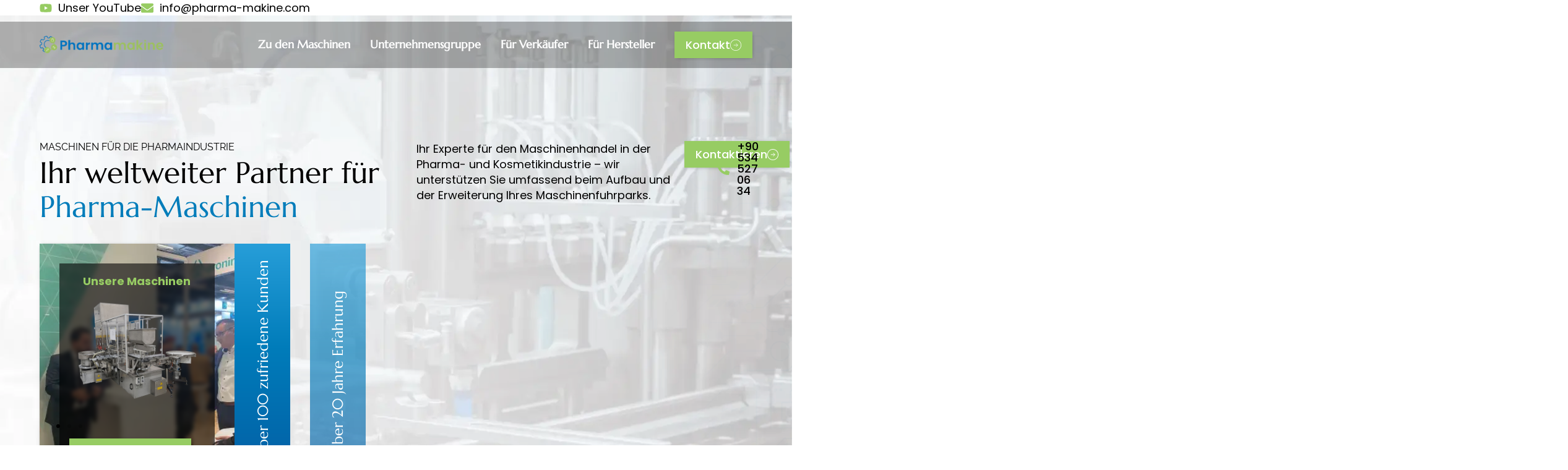

--- FILE ---
content_type: text/html; charset=UTF-8
request_url: https://www.pharma-makine.com/
body_size: 81512
content:
<!doctype html>
<html lang="de">
<head>
	<meta charset="UTF-8">
	<meta name="viewport" content="width=device-width, initial-scale=1">
	<link rel="profile" href="https://gmpg.org/xfn/11">
	<meta name='robots' content='index, follow, max-image-preview:large, max-snippet:-1, max-video-preview:-1' />

	<!-- This site is optimized with the Yoast SEO plugin v26.6 - https://yoast.com/wordpress/plugins/seo/ -->
	<title>Pharmamakine – Ihr Partner für den Pharma-Maschinenhandel</title>
	<meta name="description" content="Maschinenhandel für die Pharma- und Kosmetikindustrie – Wir handel weltweit mit neuen und gebrauchten Maschinen. An- und Verkauf. ⚙️🏭" />
	<link rel="canonical" href="https://www.pharma-makine.com/" />
	<meta property="og:locale" content="de_DE" />
	<meta property="og:type" content="website" />
	<meta property="og:title" content="Pharmamakine – Ihr Partner für den Pharma-Maschinenhandel" />
	<meta property="og:description" content="Maschinenhandel für die Pharma- und Kosmetikindustrie – Wir handel weltweit mit neuen und gebrauchten Maschinen. An- und Verkauf. ⚙️🏭" />
	<meta property="og:url" content="https://www.pharma-makine.com/" />
	<meta property="og:site_name" content="Pharmamakine" />
	<meta property="article:modified_time" content="2025-10-09T11:45:09+00:00" />
	<meta property="og:image" content="https://www.pharma-makine.com/wp-content/uploads/Pharmamakine-Maschinen-fuer-die-Pharmaindustrie-Foto-Maschine-FAQ.webp" />
	<meta property="og:image:width" content="1600" />
	<meta property="og:image:height" content="1201" />
	<meta property="og:image:type" content="image/webp" />
	<meta name="twitter:card" content="summary_large_image" />
	<script type="application/ld+json" class="yoast-schema-graph">{"@context":"https://schema.org","@graph":[{"@type":"WebPage","@id":"https://www.pharma-makine.com/","url":"https://www.pharma-makine.com/","name":"Pharmamakine – Ihr Partner für den Pharma-Maschinenhandel","isPartOf":{"@id":"https://www.pharma-makine.com/#website"},"about":{"@id":"https://www.pharma-makine.com/#organization"},"primaryImageOfPage":{"@id":"https://www.pharma-makine.com/#primaryimage"},"image":{"@id":"https://www.pharma-makine.com/#primaryimage"},"thumbnailUrl":"https://www.pharma-makine.com/wp-content/uploads/Pharmamakine-Maschinen-fuer-die-Pharmaindustrie-Foto-Maschine-FAQ.webp","datePublished":"2025-02-17T14:32:40+00:00","dateModified":"2025-10-09T11:45:09+00:00","description":"Maschinenhandel für die Pharma- und Kosmetikindustrie – Wir handel weltweit mit neuen und gebrauchten Maschinen. An- und Verkauf. ⚙️🏭","breadcrumb":{"@id":"https://www.pharma-makine.com/#breadcrumb"},"inLanguage":"de","potentialAction":[{"@type":"ReadAction","target":["https://www.pharma-makine.com/"]}]},{"@type":"ImageObject","inLanguage":"de","@id":"https://www.pharma-makine.com/#primaryimage","url":"https://www.pharma-makine.com/wp-content/uploads/Pharmamakine-Maschinen-fuer-die-Pharmaindustrie-Foto-Maschine-FAQ.webp","contentUrl":"https://www.pharma-makine.com/wp-content/uploads/Pharmamakine-Maschinen-fuer-die-Pharmaindustrie-Foto-Maschine-FAQ.webp","width":1600,"height":1201},{"@type":"BreadcrumbList","@id":"https://www.pharma-makine.com/#breadcrumb","itemListElement":[{"@type":"ListItem","position":1,"name":"Home"}]},{"@type":"WebSite","@id":"https://www.pharma-makine.com/#website","url":"https://www.pharma-makine.com/","name":"Pharmamakine","description":"Ihr weltweiter Partner für Pharma-Maschinen","publisher":{"@id":"https://www.pharma-makine.com/#organization"},"potentialAction":[{"@type":"SearchAction","target":{"@type":"EntryPoint","urlTemplate":"https://www.pharma-makine.com/?s={search_term_string}"},"query-input":{"@type":"PropertyValueSpecification","valueRequired":true,"valueName":"search_term_string"}}],"inLanguage":"de"},{"@type":"Organization","@id":"https://www.pharma-makine.com/#organization","name":"Pharmamakine","url":"https://www.pharma-makine.com/","logo":{"@type":"ImageObject","inLanguage":"de","@id":"https://www.pharma-makine.com/#/schema/logo/image/","url":"https://www.pharma-makine.com/wp-content/uploads/Pharmamakine-Maschinen-fuer-die-Pharmaindustrie-Logo.webp","contentUrl":"https://www.pharma-makine.com/wp-content/uploads/Pharmamakine-Maschinen-fuer-die-Pharmaindustrie-Logo.webp","width":947,"height":133,"caption":"Pharmamakine"},"image":{"@id":"https://www.pharma-makine.com/#/schema/logo/image/"}}]}</script>
	<!-- / Yoast SEO plugin. -->


<link rel="alternate" type="application/rss+xml" title="Pharmamakine &raquo; Feed" href="https://www.pharma-makine.com/feed/" />
<link rel="alternate" type="application/rss+xml" title="Pharmamakine &raquo; Kommentar-Feed" href="https://www.pharma-makine.com/comments/feed/" />
<link rel="alternate" title="oEmbed (JSON)" type="application/json+oembed" href="https://www.pharma-makine.com/wp-json/oembed/1.0/embed?url=https%3A%2F%2Fwww.pharma-makine.com%2F" />
<link rel="alternate" title="oEmbed (XML)" type="text/xml+oembed" href="https://www.pharma-makine.com/wp-json/oembed/1.0/embed?url=https%3A%2F%2Fwww.pharma-makine.com%2F&#038;format=xml" />
<style id='wp-img-auto-sizes-contain-inline-css'>
img:is([sizes=auto i],[sizes^="auto," i]){contain-intrinsic-size:3000px 1500px}
/*# sourceURL=wp-img-auto-sizes-contain-inline-css */
</style>
<style id='wp-emoji-styles-inline-css'>

	img.wp-smiley, img.emoji {
		display: inline !important;
		border: none !important;
		box-shadow: none !important;
		height: 1em !important;
		width: 1em !important;
		margin: 0 0.07em !important;
		vertical-align: -0.1em !important;
		background: none !important;
		padding: 0 !important;
	}
/*# sourceURL=wp-emoji-styles-inline-css */
</style>
<style id='global-styles-inline-css'>
:root{--wp--preset--aspect-ratio--square: 1;--wp--preset--aspect-ratio--4-3: 4/3;--wp--preset--aspect-ratio--3-4: 3/4;--wp--preset--aspect-ratio--3-2: 3/2;--wp--preset--aspect-ratio--2-3: 2/3;--wp--preset--aspect-ratio--16-9: 16/9;--wp--preset--aspect-ratio--9-16: 9/16;--wp--preset--color--black: #000000;--wp--preset--color--cyan-bluish-gray: #abb8c3;--wp--preset--color--white: #ffffff;--wp--preset--color--pale-pink: #f78da7;--wp--preset--color--vivid-red: #cf2e2e;--wp--preset--color--luminous-vivid-orange: #ff6900;--wp--preset--color--luminous-vivid-amber: #fcb900;--wp--preset--color--light-green-cyan: #7bdcb5;--wp--preset--color--vivid-green-cyan: #00d084;--wp--preset--color--pale-cyan-blue: #8ed1fc;--wp--preset--color--vivid-cyan-blue: #0693e3;--wp--preset--color--vivid-purple: #9b51e0;--wp--preset--gradient--vivid-cyan-blue-to-vivid-purple: linear-gradient(135deg,rgb(6,147,227) 0%,rgb(155,81,224) 100%);--wp--preset--gradient--light-green-cyan-to-vivid-green-cyan: linear-gradient(135deg,rgb(122,220,180) 0%,rgb(0,208,130) 100%);--wp--preset--gradient--luminous-vivid-amber-to-luminous-vivid-orange: linear-gradient(135deg,rgb(252,185,0) 0%,rgb(255,105,0) 100%);--wp--preset--gradient--luminous-vivid-orange-to-vivid-red: linear-gradient(135deg,rgb(255,105,0) 0%,rgb(207,46,46) 100%);--wp--preset--gradient--very-light-gray-to-cyan-bluish-gray: linear-gradient(135deg,rgb(238,238,238) 0%,rgb(169,184,195) 100%);--wp--preset--gradient--cool-to-warm-spectrum: linear-gradient(135deg,rgb(74,234,220) 0%,rgb(151,120,209) 20%,rgb(207,42,186) 40%,rgb(238,44,130) 60%,rgb(251,105,98) 80%,rgb(254,248,76) 100%);--wp--preset--gradient--blush-light-purple: linear-gradient(135deg,rgb(255,206,236) 0%,rgb(152,150,240) 100%);--wp--preset--gradient--blush-bordeaux: linear-gradient(135deg,rgb(254,205,165) 0%,rgb(254,45,45) 50%,rgb(107,0,62) 100%);--wp--preset--gradient--luminous-dusk: linear-gradient(135deg,rgb(255,203,112) 0%,rgb(199,81,192) 50%,rgb(65,88,208) 100%);--wp--preset--gradient--pale-ocean: linear-gradient(135deg,rgb(255,245,203) 0%,rgb(182,227,212) 50%,rgb(51,167,181) 100%);--wp--preset--gradient--electric-grass: linear-gradient(135deg,rgb(202,248,128) 0%,rgb(113,206,126) 100%);--wp--preset--gradient--midnight: linear-gradient(135deg,rgb(2,3,129) 0%,rgb(40,116,252) 100%);--wp--preset--font-size--small: 13px;--wp--preset--font-size--medium: 20px;--wp--preset--font-size--large: 36px;--wp--preset--font-size--x-large: 42px;--wp--preset--spacing--20: 0.44rem;--wp--preset--spacing--30: 0.67rem;--wp--preset--spacing--40: 1rem;--wp--preset--spacing--50: 1.5rem;--wp--preset--spacing--60: 2.25rem;--wp--preset--spacing--70: 3.38rem;--wp--preset--spacing--80: 5.06rem;--wp--preset--shadow--natural: 6px 6px 9px rgba(0, 0, 0, 0.2);--wp--preset--shadow--deep: 12px 12px 50px rgba(0, 0, 0, 0.4);--wp--preset--shadow--sharp: 6px 6px 0px rgba(0, 0, 0, 0.2);--wp--preset--shadow--outlined: 6px 6px 0px -3px rgb(255, 255, 255), 6px 6px rgb(0, 0, 0);--wp--preset--shadow--crisp: 6px 6px 0px rgb(0, 0, 0);}:root { --wp--style--global--content-size: 800px;--wp--style--global--wide-size: 1200px; }:where(body) { margin: 0; }.wp-site-blocks > .alignleft { float: left; margin-right: 2em; }.wp-site-blocks > .alignright { float: right; margin-left: 2em; }.wp-site-blocks > .aligncenter { justify-content: center; margin-left: auto; margin-right: auto; }:where(.wp-site-blocks) > * { margin-block-start: 24px; margin-block-end: 0; }:where(.wp-site-blocks) > :first-child { margin-block-start: 0; }:where(.wp-site-blocks) > :last-child { margin-block-end: 0; }:root { --wp--style--block-gap: 24px; }:root :where(.is-layout-flow) > :first-child{margin-block-start: 0;}:root :where(.is-layout-flow) > :last-child{margin-block-end: 0;}:root :where(.is-layout-flow) > *{margin-block-start: 24px;margin-block-end: 0;}:root :where(.is-layout-constrained) > :first-child{margin-block-start: 0;}:root :where(.is-layout-constrained) > :last-child{margin-block-end: 0;}:root :where(.is-layout-constrained) > *{margin-block-start: 24px;margin-block-end: 0;}:root :where(.is-layout-flex){gap: 24px;}:root :where(.is-layout-grid){gap: 24px;}.is-layout-flow > .alignleft{float: left;margin-inline-start: 0;margin-inline-end: 2em;}.is-layout-flow > .alignright{float: right;margin-inline-start: 2em;margin-inline-end: 0;}.is-layout-flow > .aligncenter{margin-left: auto !important;margin-right: auto !important;}.is-layout-constrained > .alignleft{float: left;margin-inline-start: 0;margin-inline-end: 2em;}.is-layout-constrained > .alignright{float: right;margin-inline-start: 2em;margin-inline-end: 0;}.is-layout-constrained > .aligncenter{margin-left: auto !important;margin-right: auto !important;}.is-layout-constrained > :where(:not(.alignleft):not(.alignright):not(.alignfull)){max-width: var(--wp--style--global--content-size);margin-left: auto !important;margin-right: auto !important;}.is-layout-constrained > .alignwide{max-width: var(--wp--style--global--wide-size);}body .is-layout-flex{display: flex;}.is-layout-flex{flex-wrap: wrap;align-items: center;}.is-layout-flex > :is(*, div){margin: 0;}body .is-layout-grid{display: grid;}.is-layout-grid > :is(*, div){margin: 0;}body{padding-top: 0px;padding-right: 0px;padding-bottom: 0px;padding-left: 0px;}a:where(:not(.wp-element-button)){text-decoration: underline;}:root :where(.wp-element-button, .wp-block-button__link){background-color: #32373c;border-width: 0;color: #fff;font-family: inherit;font-size: inherit;font-style: inherit;font-weight: inherit;letter-spacing: inherit;line-height: inherit;padding-top: calc(0.667em + 2px);padding-right: calc(1.333em + 2px);padding-bottom: calc(0.667em + 2px);padding-left: calc(1.333em + 2px);text-decoration: none;text-transform: inherit;}.has-black-color{color: var(--wp--preset--color--black) !important;}.has-cyan-bluish-gray-color{color: var(--wp--preset--color--cyan-bluish-gray) !important;}.has-white-color{color: var(--wp--preset--color--white) !important;}.has-pale-pink-color{color: var(--wp--preset--color--pale-pink) !important;}.has-vivid-red-color{color: var(--wp--preset--color--vivid-red) !important;}.has-luminous-vivid-orange-color{color: var(--wp--preset--color--luminous-vivid-orange) !important;}.has-luminous-vivid-amber-color{color: var(--wp--preset--color--luminous-vivid-amber) !important;}.has-light-green-cyan-color{color: var(--wp--preset--color--light-green-cyan) !important;}.has-vivid-green-cyan-color{color: var(--wp--preset--color--vivid-green-cyan) !important;}.has-pale-cyan-blue-color{color: var(--wp--preset--color--pale-cyan-blue) !important;}.has-vivid-cyan-blue-color{color: var(--wp--preset--color--vivid-cyan-blue) !important;}.has-vivid-purple-color{color: var(--wp--preset--color--vivid-purple) !important;}.has-black-background-color{background-color: var(--wp--preset--color--black) !important;}.has-cyan-bluish-gray-background-color{background-color: var(--wp--preset--color--cyan-bluish-gray) !important;}.has-white-background-color{background-color: var(--wp--preset--color--white) !important;}.has-pale-pink-background-color{background-color: var(--wp--preset--color--pale-pink) !important;}.has-vivid-red-background-color{background-color: var(--wp--preset--color--vivid-red) !important;}.has-luminous-vivid-orange-background-color{background-color: var(--wp--preset--color--luminous-vivid-orange) !important;}.has-luminous-vivid-amber-background-color{background-color: var(--wp--preset--color--luminous-vivid-amber) !important;}.has-light-green-cyan-background-color{background-color: var(--wp--preset--color--light-green-cyan) !important;}.has-vivid-green-cyan-background-color{background-color: var(--wp--preset--color--vivid-green-cyan) !important;}.has-pale-cyan-blue-background-color{background-color: var(--wp--preset--color--pale-cyan-blue) !important;}.has-vivid-cyan-blue-background-color{background-color: var(--wp--preset--color--vivid-cyan-blue) !important;}.has-vivid-purple-background-color{background-color: var(--wp--preset--color--vivid-purple) !important;}.has-black-border-color{border-color: var(--wp--preset--color--black) !important;}.has-cyan-bluish-gray-border-color{border-color: var(--wp--preset--color--cyan-bluish-gray) !important;}.has-white-border-color{border-color: var(--wp--preset--color--white) !important;}.has-pale-pink-border-color{border-color: var(--wp--preset--color--pale-pink) !important;}.has-vivid-red-border-color{border-color: var(--wp--preset--color--vivid-red) !important;}.has-luminous-vivid-orange-border-color{border-color: var(--wp--preset--color--luminous-vivid-orange) !important;}.has-luminous-vivid-amber-border-color{border-color: var(--wp--preset--color--luminous-vivid-amber) !important;}.has-light-green-cyan-border-color{border-color: var(--wp--preset--color--light-green-cyan) !important;}.has-vivid-green-cyan-border-color{border-color: var(--wp--preset--color--vivid-green-cyan) !important;}.has-pale-cyan-blue-border-color{border-color: var(--wp--preset--color--pale-cyan-blue) !important;}.has-vivid-cyan-blue-border-color{border-color: var(--wp--preset--color--vivid-cyan-blue) !important;}.has-vivid-purple-border-color{border-color: var(--wp--preset--color--vivid-purple) !important;}.has-vivid-cyan-blue-to-vivid-purple-gradient-background{background: var(--wp--preset--gradient--vivid-cyan-blue-to-vivid-purple) !important;}.has-light-green-cyan-to-vivid-green-cyan-gradient-background{background: var(--wp--preset--gradient--light-green-cyan-to-vivid-green-cyan) !important;}.has-luminous-vivid-amber-to-luminous-vivid-orange-gradient-background{background: var(--wp--preset--gradient--luminous-vivid-amber-to-luminous-vivid-orange) !important;}.has-luminous-vivid-orange-to-vivid-red-gradient-background{background: var(--wp--preset--gradient--luminous-vivid-orange-to-vivid-red) !important;}.has-very-light-gray-to-cyan-bluish-gray-gradient-background{background: var(--wp--preset--gradient--very-light-gray-to-cyan-bluish-gray) !important;}.has-cool-to-warm-spectrum-gradient-background{background: var(--wp--preset--gradient--cool-to-warm-spectrum) !important;}.has-blush-light-purple-gradient-background{background: var(--wp--preset--gradient--blush-light-purple) !important;}.has-blush-bordeaux-gradient-background{background: var(--wp--preset--gradient--blush-bordeaux) !important;}.has-luminous-dusk-gradient-background{background: var(--wp--preset--gradient--luminous-dusk) !important;}.has-pale-ocean-gradient-background{background: var(--wp--preset--gradient--pale-ocean) !important;}.has-electric-grass-gradient-background{background: var(--wp--preset--gradient--electric-grass) !important;}.has-midnight-gradient-background{background: var(--wp--preset--gradient--midnight) !important;}.has-small-font-size{font-size: var(--wp--preset--font-size--small) !important;}.has-medium-font-size{font-size: var(--wp--preset--font-size--medium) !important;}.has-large-font-size{font-size: var(--wp--preset--font-size--large) !important;}.has-x-large-font-size{font-size: var(--wp--preset--font-size--x-large) !important;}
:root :where(.wp-block-pullquote){font-size: 1.5em;line-height: 1.6;}
/*# sourceURL=global-styles-inline-css */
</style>
<link rel='stylesheet' id='hello-elementor-css' href='https://www.pharma-makine.com/wp-content/themes/hello-elementor/assets/css/reset.css?ver=3.4.4' media='all' />
<link rel='stylesheet' id='hello-elementor-theme-style-css' href='https://www.pharma-makine.com/wp-content/themes/hello-elementor/assets/css/theme.css?ver=3.4.4' media='all' />
<link rel='stylesheet' id='hello-elementor-header-footer-css' href='https://www.pharma-makine.com/wp-content/themes/hello-elementor/assets/css/header-footer.css?ver=3.4.4' media='all' />
<link rel='stylesheet' id='elementor-frontend-css' href='https://www.pharma-makine.com/wp-content/uploads/elementor/css/custom-frontend.min.css?ver=1766925902' media='all' />
<link rel='stylesheet' id='widget-icon-list-css' href='https://www.pharma-makine.com/wp-content/uploads/elementor/css/custom-widget-icon-list.min.css?ver=1766925902' media='all' />
<link rel='stylesheet' id='e-sticky-css' href='https://www.pharma-makine.com/wp-content/plugins/elementor-pro/assets/css/modules/sticky.min.css?ver=3.34.0' media='all' />
<link rel='stylesheet' id='widget-image-css' href='https://www.pharma-makine.com/wp-content/plugins/elementor/assets/css/widget-image.min.css?ver=3.34.0' media='all' />
<link rel='stylesheet' id='widget-mega-menu-css' href='https://www.pharma-makine.com/wp-content/uploads/elementor/css/custom-pro-widget-mega-menu.min.css?ver=1766925902' media='all' />
<link rel='stylesheet' id='widget-heading-css' href='https://www.pharma-makine.com/wp-content/plugins/elementor/assets/css/widget-heading.min.css?ver=3.34.0' media='all' />
<link rel='stylesheet' id='widget-icon-box-css' href='https://www.pharma-makine.com/wp-content/uploads/elementor/css/custom-widget-icon-box.min.css?ver=1766925902' media='all' />
<link rel='stylesheet' id='elementor-post-10-css' href='https://www.pharma-makine.com/wp-content/uploads/elementor/css/post-10.css?ver=1766925902' media='all' />
<link rel='stylesheet' id='font-awesome-5-all-css' href='https://www.pharma-makine.com/wp-content/plugins/elementor/assets/lib/font-awesome/css/all.min.css?ver=3.34.0' media='all' />
<link rel='stylesheet' id='font-awesome-4-shim-css' href='https://www.pharma-makine.com/wp-content/plugins/elementor/assets/lib/font-awesome/css/v4-shims.min.css?ver=3.34.0' media='all' />
<link rel='stylesheet' id='e-animation-fadeInLeft-css' href='https://www.pharma-makine.com/wp-content/plugins/elementor/assets/lib/animations/styles/fadeInLeft.min.css?ver=3.34.0' media='all' />
<link rel='stylesheet' id='e-animation-fadeInRight-css' href='https://www.pharma-makine.com/wp-content/plugins/elementor/assets/lib/animations/styles/fadeInRight.min.css?ver=3.34.0' media='all' />
<link rel='stylesheet' id='swiper-css' href='https://www.pharma-makine.com/wp-content/plugins/elementor/assets/lib/swiper/v8/css/swiper.min.css?ver=8.4.5' media='all' />
<link rel='stylesheet' id='e-swiper-css' href='https://www.pharma-makine.com/wp-content/plugins/elementor/assets/css/conditionals/e-swiper.min.css?ver=3.34.0' media='all' />
<link rel='stylesheet' id='widget-nested-carousel-css' href='https://www.pharma-makine.com/wp-content/plugins/elementor-pro/assets/css/widget-nested-carousel.min.css?ver=3.34.0' media='all' />
<link rel='stylesheet' id='e-animation-fadeInUp-css' href='https://www.pharma-makine.com/wp-content/plugins/elementor/assets/lib/animations/styles/fadeInUp.min.css?ver=3.34.0' media='all' />
<link rel='stylesheet' id='e-animation-bob-css' href='https://www.pharma-makine.com/wp-content/plugins/elementor/assets/lib/animations/styles/e-animation-bob.min.css?ver=3.34.0' media='all' />
<link rel='stylesheet' id='widget-image-carousel-css' href='https://www.pharma-makine.com/wp-content/plugins/elementor/assets/css/widget-image-carousel.min.css?ver=3.34.0' media='all' />
<link rel='stylesheet' id='e-animation-grow-css' href='https://www.pharma-makine.com/wp-content/plugins/elementor/assets/lib/animations/styles/e-animation-grow.min.css?ver=3.34.0' media='all' />
<link rel='stylesheet' id='widget-nested-accordion-css' href='https://www.pharma-makine.com/wp-content/plugins/elementor/assets/css/widget-nested-accordion.min.css?ver=3.34.0' media='all' />
<link rel='stylesheet' id='elementor-post-118-css' href='https://www.pharma-makine.com/wp-content/uploads/elementor/css/post-118.css?ver=1766935586' media='all' />
<link rel='stylesheet' id='elementor-post-1148-css' href='https://www.pharma-makine.com/wp-content/uploads/elementor/css/post-1148.css?ver=1766925903' media='all' />
<link rel='stylesheet' id='elementor-post-1078-css' href='https://www.pharma-makine.com/wp-content/uploads/elementor/css/post-1078.css?ver=1766925903' media='all' />
<link rel='stylesheet' id='borlabs-cookie-custom-css' href='https://www.pharma-makine.com/wp-content/cache/borlabs-cookie/1/borlabs-cookie-1-de.css?ver=3.3.22-82' media='all' />
<link rel='stylesheet' id='hello-elementor-child-style-css' href='https://www.pharma-makine.com/wp-content/themes/pharmamakine_child_theme/style.css?ver=2.0.0' media='all' />
<script src="https://www.pharma-makine.com/wp-includes/js/jquery/jquery.min.js?ver=3.7.1" id="jquery-core-js"></script>
<script src="https://www.pharma-makine.com/wp-includes/js/jquery/jquery-migrate.min.js?ver=3.4.1" id="jquery-migrate-js"></script>
<script src="https://www.pharma-makine.com/wp-content/plugins/elementor/assets/lib/font-awesome/js/v4-shims.min.js?ver=3.34.0" id="font-awesome-4-shim-js"></script>
<script data-no-optimize="1" data-no-minify="1" data-cfasync="false" src="https://www.pharma-makine.com/wp-content/cache/borlabs-cookie/1/borlabs-cookie-config-de.json.js?ver=3.3.22-101" id="borlabs-cookie-config-js"></script>
<script data-no-optimize="1" data-no-minify="1" data-cfasync="false" src="https://www.pharma-makine.com/wp-content/plugins/borlabs-cookie/assets/javascript/borlabs-cookie-prioritize.min.js?ver=3.3.22" id="borlabs-cookie-prioritize-js"></script>
<link rel="https://api.w.org/" href="https://www.pharma-makine.com/wp-json/" /><link rel="alternate" title="JSON" type="application/json" href="https://www.pharma-makine.com/wp-json/wp/v2/pages/118" /><link rel="EditURI" type="application/rsd+xml" title="RSD" href="https://www.pharma-makine.com/xmlrpc.php?rsd" />
<meta name="generator" content="WordPress 6.9" />
<link rel='shortlink' href='https://www.pharma-makine.com/' />
<meta name="generator" content="Elementor 3.34.0; features: e_font_icon_svg, additional_custom_breakpoints; settings: css_print_method-external, google_font-disabled, font_display-swap">
<script data-no-optimize="1" data-no-minify="1" data-cfasync="false" data-borlabs-cookie-script-blocker-ignore>
    (function () {
        if ('0' === '1' && '1' === '1') {
            window['gtag_enable_tcf_support'] = true;
        }
        window.dataLayer = window.dataLayer || [];
        if (typeof window.gtag !== 'function') {
            window.gtag = function () {
                window.dataLayer.push(arguments);
            };
        }
        gtag('set', 'developer_id.dYjRjMm', true);
        if ('1' === '1') {
            let getCookieValue = function (name) {
                return document.cookie.match('(^|;)\\s*' + name + '\\s*=\\s*([^;]+)')?.pop() || '';
            };
            const gtmRegionsData = '{{ google-tag-manager-cm-regional-defaults }}';
            let gtmRegions = [];
            if (gtmRegionsData !== '\{\{ google-tag-manager-cm-regional-defaults \}\}') {
                gtmRegions = JSON.parse(gtmRegionsData);
            }
            let defaultRegion = null;
            for (let gtmRegionIndex in gtmRegions) {
                let gtmRegion = gtmRegions[gtmRegionIndex];
                if (gtmRegion['google-tag-manager-cm-region'] === '') {
                    defaultRegion = gtmRegion;
                } else {
                    gtag('consent', 'default', {
                        'ad_storage': gtmRegion['google-tag-manager-cm-default-ad-storage'],
                        'ad_user_data': gtmRegion['google-tag-manager-cm-default-ad-user-data'],
                        'ad_personalization': gtmRegion['google-tag-manager-cm-default-ad-personalization'],
                        'analytics_storage': gtmRegion['google-tag-manager-cm-default-analytics-storage'],
                        'functionality_storage': gtmRegion['google-tag-manager-cm-default-functionality-storage'],
                        'personalization_storage': gtmRegion['google-tag-manager-cm-default-personalization-storage'],
                        'security_storage': gtmRegion['google-tag-manager-cm-default-security-storage'],
                        'region': gtmRegion['google-tag-manager-cm-region'].toUpperCase().split(','),
						'wait_for_update': 500,
                    });
                }
            }
            let cookieValue = getCookieValue('borlabs-cookie-gcs');
            let consentsFromCookie = {};
            if (cookieValue !== '') {
                consentsFromCookie = JSON.parse(decodeURIComponent(cookieValue));
            }
            let defaultValues = {
                'ad_storage': defaultRegion === null ? 'denied' : defaultRegion['google-tag-manager-cm-default-ad-storage'],
                'ad_user_data': defaultRegion === null ? 'denied' : defaultRegion['google-tag-manager-cm-default-ad-user-data'],
                'ad_personalization': defaultRegion === null ? 'denied' : defaultRegion['google-tag-manager-cm-default-ad-personalization'],
                'analytics_storage': defaultRegion === null ? 'denied' : defaultRegion['google-tag-manager-cm-default-analytics-storage'],
                'functionality_storage': defaultRegion === null ? 'denied' : defaultRegion['google-tag-manager-cm-default-functionality-storage'],
                'personalization_storage': defaultRegion === null ? 'denied' : defaultRegion['google-tag-manager-cm-default-personalization-storage'],
                'security_storage': defaultRegion === null ? 'denied' : defaultRegion['google-tag-manager-cm-default-security-storage'],
                'wait_for_update': 500,
            };
            gtag('consent', 'default', {...defaultValues, ...consentsFromCookie});
            gtag('set', 'ads_data_redaction', true);
        }

        if ('0' === '1') {
            let url = new URL(window.location.href);

            if ((url.searchParams.has('gtm_debug') && url.searchParams.get('gtm_debug') !== '') || document.cookie.indexOf('__TAG_ASSISTANT=') !== -1 || document.documentElement.hasAttribute('data-tag-assistant-present')) {
                /* GTM block start */
                (function(w,d,s,l,i){w[l]=w[l]||[];w[l].push({'gtm.start':
                        new Date().getTime(),event:'gtm.js'});var f=d.getElementsByTagName(s)[0],
                    j=d.createElement(s),dl=l!='dataLayer'?'&l='+l:'';j.async=true;j.src=
                    'https://www.googletagmanager.com/gtm.js?id='+i+dl;f.parentNode.insertBefore(j,f);
                })(window,document,'script','dataLayer','GTM-W3MV4DD8');
                /* GTM block end */
            } else {
                /* GTM block start */
                (function(w,d,s,l,i){w[l]=w[l]||[];w[l].push({'gtm.start':
                        new Date().getTime(),event:'gtm.js'});var f=d.getElementsByTagName(s)[0],
                    j=d.createElement(s),dl=l!='dataLayer'?'&l='+l:'';j.async=true;j.src=
                    'https://www.pharma-makine.com/wp-content/uploads/borlabs-cookie/' + i + '.js?ver=not-set-yet';f.parentNode.insertBefore(j,f);
                })(window,document,'script','dataLayer','GTM-W3MV4DD8');
                /* GTM block end */
            }
        }


        let borlabsCookieConsentChangeHandler = function () {
            window.dataLayer = window.dataLayer || [];
            if (typeof window.gtag !== 'function') {
                window.gtag = function() {
                    window.dataLayer.push(arguments);
                };
            }

            let consents = BorlabsCookie.Cookie.getPluginCookie().consents;

            if ('1' === '1') {
                let gtmConsents = {};
                let customConsents = {};

				let services = BorlabsCookie.Services._services;

				for (let service in services) {
					if (service !== 'borlabs-cookie') {
						customConsents['borlabs_cookie_' + service.replaceAll('-', '_')] = BorlabsCookie.Consents.hasConsent(service) ? 'granted' : 'denied';
					}
				}

                if ('0' === '1') {
                    gtmConsents = {
                        'analytics_storage': BorlabsCookie.Consents.hasConsentForServiceGroup('statistics') === true ? 'granted' : 'denied',
                        'functionality_storage': BorlabsCookie.Consents.hasConsentForServiceGroup('statistics') === true ? 'granted' : 'denied',
                        'personalization_storage': BorlabsCookie.Consents.hasConsentForServiceGroup('marketing') === true ? 'granted' : 'denied',
                        'security_storage': BorlabsCookie.Consents.hasConsentForServiceGroup('statistics') === true ? 'granted' : 'denied',
                    };
                } else {
                    gtmConsents = {
                        'ad_storage': BorlabsCookie.Consents.hasConsentForServiceGroup('marketing') === true ? 'granted' : 'denied',
                        'ad_user_data': BorlabsCookie.Consents.hasConsentForServiceGroup('marketing') === true ? 'granted' : 'denied',
                        'ad_personalization': BorlabsCookie.Consents.hasConsentForServiceGroup('marketing') === true ? 'granted' : 'denied',
                        'analytics_storage': BorlabsCookie.Consents.hasConsentForServiceGroup('statistics') === true ? 'granted' : 'denied',
                        'functionality_storage': BorlabsCookie.Consents.hasConsentForServiceGroup('statistics') === true ? 'granted' : 'denied',
                        'personalization_storage': BorlabsCookie.Consents.hasConsentForServiceGroup('marketing') === true ? 'granted' : 'denied',
                        'security_storage': BorlabsCookie.Consents.hasConsentForServiceGroup('statistics') === true ? 'granted' : 'denied',
                    };
                }
                BorlabsCookie.CookieLibrary.setCookie(
                    'borlabs-cookie-gcs',
                    JSON.stringify(gtmConsents),
                    BorlabsCookie.Settings.automaticCookieDomainAndPath.value ? '' : BorlabsCookie.Settings.cookieDomain.value,
                    BorlabsCookie.Settings.cookiePath.value,
                    BorlabsCookie.Cookie.getPluginCookie().expires,
                    BorlabsCookie.Settings.cookieSecure.value,
                    BorlabsCookie.Settings.cookieSameSite.value
                );
                gtag('consent', 'update', {...gtmConsents, ...customConsents});
            }


            for (let serviceGroup in consents) {
                for (let service of consents[serviceGroup]) {
                    if (!window.BorlabsCookieGtmPackageSentEvents.includes(service) && service !== 'borlabs-cookie') {
                        window.dataLayer.push({
                            event: 'borlabs-cookie-opt-in-' + service,
                        });
                        window.BorlabsCookieGtmPackageSentEvents.push(service);
                    }
                }
            }
            let afterConsentsEvent = document.createEvent('Event');
            afterConsentsEvent.initEvent('borlabs-cookie-google-tag-manager-after-consents', true, true);
            document.dispatchEvent(afterConsentsEvent);
        };
        window.BorlabsCookieGtmPackageSentEvents = [];
        document.addEventListener('borlabs-cookie-consent-saved', borlabsCookieConsentChangeHandler);
        document.addEventListener('borlabs-cookie-handle-unblock', borlabsCookieConsentChangeHandler);
    })();
</script>			<style>
				.e-con.e-parent:nth-of-type(n+4):not(.e-lazyloaded):not(.e-no-lazyload),
				.e-con.e-parent:nth-of-type(n+4):not(.e-lazyloaded):not(.e-no-lazyload) * {
					background-image: none !important;
				}
				@media screen and (max-height: 1024px) {
					.e-con.e-parent:nth-of-type(n+3):not(.e-lazyloaded):not(.e-no-lazyload),
					.e-con.e-parent:nth-of-type(n+3):not(.e-lazyloaded):not(.e-no-lazyload) * {
						background-image: none !important;
					}
				}
				@media screen and (max-height: 640px) {
					.e-con.e-parent:nth-of-type(n+2):not(.e-lazyloaded):not(.e-no-lazyload),
					.e-con.e-parent:nth-of-type(n+2):not(.e-lazyloaded):not(.e-no-lazyload) * {
						background-image: none !important;
					}
				}
			</style>
						<meta name="theme-color" content="#FFFFFF">
			<link rel="icon" href="https://www.pharma-makine.com/wp-content/uploads/Pharmamakine-Maschinen-fuer-die-Pharmaindustrie-Favicon.webp" sizes="32x32" />
<link rel="icon" href="https://www.pharma-makine.com/wp-content/uploads/Pharmamakine-Maschinen-fuer-die-Pharmaindustrie-Favicon.webp" sizes="192x192" />
<link rel="apple-touch-icon" href="https://www.pharma-makine.com/wp-content/uploads/Pharmamakine-Maschinen-fuer-die-Pharmaindustrie-Favicon.webp" />
<meta name="msapplication-TileImage" content="https://www.pharma-makine.com/wp-content/uploads/Pharmamakine-Maschinen-fuer-die-Pharmaindustrie-Favicon.webp" />
		<style id="wp-custom-css">
			.grecaptcha-badge { 
  visibility: hidden !important;
}


/* PADDING ALL SIDES */
.pad-s{padding: clamp(1rem, 0.7692rem + 1.0256vw, 1.5rem);}
.pad-m{padding: clamp(1.5rem, 1.2692rem + 1.0256vw, 2rem);}
.pad-l{padding: clamp(2rem, 1.5385rem + 2.0513vw, 3rem);}
/* PADDING TOP & BOTTOM */
/* Improved code */
.pad-tb-s{padding: clamp(1.5rem, 1.0385rem + 2.0513vw, 2.5rem) 0;}
.pad-tb-m{padding: clamp(4rem, 3.5385rem + 2.0513vw, 5rem) 0;}
.pad-tb-l{padding: clamp(7rem, 6.5385rem + 2.0513vw, 8rem) 0;}
/* PADDING TOP */
.pad-t-s{padding-top: clamp(1.5rem, 1.0385rem + 2.0513vw, 2.5rem);}
.pad-t-m{padding-top: clamp(4rem, 3.5385rem + 2.0513vw, 5rem);}
.pad-t-l{padding-top: clamp(7rem, 6.5385rem + 2.0513vw, 8rem);}
/* PADDING BOTTOM */
.pad-b-s{padding-bottom: clamp(1.5rem, 1.0385rem + 2.0513vw, 2.5rem);}
.pad-b-m{padding-bottom: clamp(4rem, 3.5385rem + 2.0513vw, 5rem);}
.pad-b-l{padding-bottom: clamp(7rem, 6.5385rem + 2.0513vw, 8rem);}


		</style>
		</head>
<body class="home wp-singular page-template-default page page-id-118 wp-custom-logo wp-embed-responsive wp-theme-hello-elementor wp-child-theme-pharmamakine_child_theme hello-elementor-default elementor-default elementor-template-full-width elementor-kit-10 elementor-page elementor-page-118">


<a class="skip-link screen-reader-text" href="#content">Zum Inhalt springen</a>

		<header data-elementor-type="header" data-elementor-id="1148" class="elementor elementor-1148 elementor-location-header" data-elementor-post-type="elementor_library">
			<div class="elementor-element elementor-element-d3d7d05 e-flex e-con-boxed e-con e-parent" data-id="d3d7d05" data-element_type="container" data-settings="{&quot;background_background&quot;:&quot;classic&quot;,&quot;sticky&quot;:&quot;top&quot;,&quot;sticky_on&quot;:[&quot;widescreen&quot;,&quot;desktop&quot;,&quot;laptop&quot;,&quot;tablet_extra&quot;,&quot;tablet&quot;,&quot;mobile_extra&quot;,&quot;mobile&quot;],&quot;sticky_offset&quot;:0,&quot;sticky_effects_offset&quot;:0,&quot;sticky_anchor_link_offset&quot;:0}">
					<div class="e-con-inner">
				<div class="elementor-element elementor-element-4b4e5d8 elementor-icon-list--layout-inline elementor-mobile-align-center elementor-widget-mobile__width-inherit elementor-hidden-mobile elementor-list-item-link-full_width elementor-widget elementor-widget-icon-list" data-id="4b4e5d8" data-element_type="widget" data-widget_type="icon-list.default">
				<div class="elementor-widget-container">
							<ul class="elementor-icon-list-items elementor-inline-items">
							<li class="elementor-icon-list-item elementor-inline-item">
											<a href="https://www.youtube.com/@Pharmamakine">

												<span class="elementor-icon-list-icon">
							<svg aria-hidden="true" class="e-font-icon-svg e-fab-youtube" viewBox="0 0 576 512" xmlns="http://www.w3.org/2000/svg"><path d="M549.655 124.083c-6.281-23.65-24.787-42.276-48.284-48.597C458.781 64 288 64 288 64S117.22 64 74.629 75.486c-23.497 6.322-42.003 24.947-48.284 48.597-11.412 42.867-11.412 132.305-11.412 132.305s0 89.438 11.412 132.305c6.281 23.65 24.787 41.5 48.284 47.821C117.22 448 288 448 288 448s170.78 0 213.371-11.486c23.497-6.321 42.003-24.171 48.284-47.821 11.412-42.867 11.412-132.305 11.412-132.305s0-89.438-11.412-132.305zm-317.51 213.508V175.185l142.739 81.205-142.739 81.201z"></path></svg>						</span>
										<span class="elementor-icon-list-text">Unser YouTube</span>
											</a>
									</li>
								<li class="elementor-icon-list-item elementor-inline-item">
											<a href="mailto:info@pharma-makine.com">

												<span class="elementor-icon-list-icon">
							<svg aria-hidden="true" class="e-font-icon-svg e-fas-envelope" viewBox="0 0 512 512" xmlns="http://www.w3.org/2000/svg"><path d="M502.3 190.8c3.9-3.1 9.7-.2 9.7 4.7V400c0 26.5-21.5 48-48 48H48c-26.5 0-48-21.5-48-48V195.6c0-5 5.7-7.8 9.7-4.7 22.4 17.4 52.1 39.5 154.1 113.6 21.1 15.4 56.7 47.8 92.2 47.6 35.7.3 72-32.8 92.3-47.6 102-74.1 131.6-96.3 154-113.7zM256 320c23.2.4 56.6-29.2 73.4-41.4 132.7-96.3 142.8-104.7 173.4-128.7 5.8-4.5 9.2-11.5 9.2-18.9v-19c0-26.5-21.5-48-48-48H48C21.5 64 0 85.5 0 112v19c0 7.4 3.4 14.3 9.2 18.9 30.6 23.9 40.7 32.4 173.4 128.7 16.8 12.2 50.2 41.8 73.4 41.4z"></path></svg>						</span>
										<span class="elementor-icon-list-text">info@pharma-makine.com</span>
											</a>
									</li>
						</ul>
						</div>
				</div>
				<div class="elementor-element elementor-element-c18ca09 elementor-widget-mobile__width-inherit elementor-widget elementor-widget-shortcode" data-id="c18ca09" data-element_type="widget" data-widget_type="shortcode.default">
				<div class="elementor-widget-container">
							<div class="elementor-shortcode"><div class="gtranslate_wrapper" id="gt-wrapper-12546294"></div></div>
						</div>
				</div>
					</div>
				</div>
		<div class="elementor-element elementor-element-2b1847c e-flex e-con-boxed e-con e-parent" data-id="2b1847c" data-element_type="container" data-settings="{&quot;sticky&quot;:&quot;top&quot;,&quot;background_background&quot;:&quot;classic&quot;,&quot;sticky_effects_offset&quot;:35,&quot;sticky_offset&quot;:35,&quot;sticky_offset_laptop&quot;:35,&quot;sticky_on&quot;:[&quot;widescreen&quot;,&quot;desktop&quot;,&quot;laptop&quot;,&quot;tablet_extra&quot;,&quot;tablet&quot;,&quot;mobile_extra&quot;,&quot;mobile&quot;],&quot;sticky_anchor_link_offset&quot;:0}">
					<div class="e-con-inner">
				<div class="elementor-element elementor-element-0bdf875 elementor-widget-mobile__width-initial elementor-widget__width-initial elementor-widget elementor-widget-image" data-id="0bdf875" data-element_type="widget" data-widget_type="image.default">
				<div class="elementor-widget-container">
																<a href="https://www.pharma-makine.com">
							<img fetchpriority="high" width="947" height="133" src="https://www.pharma-makine.com/wp-content/uploads/Pharmamakine-Maschinen-fuer-die-Pharmaindustrie-Logo.webp" class="attachment-large size-large wp-image-1367" alt="" srcset="https://www.pharma-makine.com/wp-content/uploads/Pharmamakine-Maschinen-fuer-die-Pharmaindustrie-Logo.webp 947w, https://www.pharma-makine.com/wp-content/uploads/Pharmamakine-Maschinen-fuer-die-Pharmaindustrie-Logo-768x108.webp 768w" sizes="(max-width: 947px) 100vw, 947px" />								</a>
															</div>
				</div>
				<div class="elementor-element elementor-element-a086350 elementor-hidden-tablet elementor-hidden-mobile_extra elementor-hidden-mobile e-full_width e-n-menu-layout-horizontal e-n-menu-tablet elementor-widget elementor-widget-n-menu" data-id="a086350" data-element_type="widget" data-settings="{&quot;menu_items&quot;:[{&quot;item_title&quot;:&quot;Zu den Maschinen&quot;,&quot;__dynamic__&quot;:{&quot;item_link&quot;:&quot;[elementor-tag id=\&quot;630f32f\&quot; name=\&quot;internal-url\&quot; settings=\&quot;%7B%22type%22%3A%22post%22%2C%22post_id%22%3A%221207%22%7D\&quot;]&quot;},&quot;_id&quot;:&quot;b07179d&quot;,&quot;item_link&quot;:{&quot;url&quot;:&quot;https:\/\/www.pharma-makine.com\/maschineninserate\/&quot;,&quot;is_external&quot;:&quot;&quot;,&quot;nofollow&quot;:&quot;&quot;,&quot;custom_attributes&quot;:&quot;&quot;},&quot;item_dropdown_content&quot;:&quot;no&quot;,&quot;item_icon&quot;:{&quot;value&quot;:&quot;&quot;,&quot;library&quot;:&quot;&quot;},&quot;item_icon_active&quot;:null,&quot;element_id&quot;:&quot;&quot;},{&quot;item_title&quot;:&quot;Unternehmensgruppe&quot;,&quot;_id&quot;:&quot;4c53a6e&quot;,&quot;__dynamic__&quot;:{&quot;item_link&quot;:&quot;[elementor-tag id=\&quot;cf47a82\&quot; name=\&quot;internal-url\&quot; settings=\&quot;%7B%22type%22%3A%22post%22%2C%22post_id%22%3A%22903%22%7D\&quot;]&quot;},&quot;item_link&quot;:{&quot;url&quot;:&quot;https:\/\/www.pharma-makine.com\/unternehmen\/&quot;,&quot;is_external&quot;:&quot;&quot;,&quot;nofollow&quot;:&quot;&quot;,&quot;custom_attributes&quot;:&quot;&quot;},&quot;item_dropdown_content&quot;:&quot;no&quot;,&quot;item_icon&quot;:{&quot;value&quot;:&quot;&quot;,&quot;library&quot;:&quot;&quot;},&quot;item_icon_active&quot;:null,&quot;element_id&quot;:&quot;&quot;},{&quot;item_title&quot;:&quot;F\u00fcr Verk\u00e4ufer&quot;,&quot;__dynamic__&quot;:{&quot;item_link&quot;:&quot;[elementor-tag id=\&quot;6887101\&quot; name=\&quot;internal-url\&quot; settings=\&quot;%7B%22type%22%3A%22post%22%2C%22post_id%22%3A%221887%22%7D\&quot;]&quot;},&quot;_id&quot;:&quot;fb18362&quot;,&quot;item_link&quot;:{&quot;url&quot;:&quot;https:\/\/www.pharma-makine.com\/verkaufen\/&quot;,&quot;is_external&quot;:&quot;&quot;,&quot;nofollow&quot;:&quot;&quot;,&quot;custom_attributes&quot;:&quot;&quot;},&quot;item_dropdown_content&quot;:&quot;no&quot;,&quot;item_icon&quot;:{&quot;value&quot;:&quot;&quot;,&quot;library&quot;:&quot;&quot;},&quot;item_icon_active&quot;:null,&quot;element_id&quot;:&quot;&quot;},{&quot;item_title&quot;:&quot;F\u00fcr Hersteller&quot;,&quot;__dynamic__&quot;:{&quot;item_link&quot;:&quot;[elementor-tag id=\&quot;2789bf3\&quot; name=\&quot;internal-url\&quot; settings=\&quot;%7B%22type%22%3A%22post%22%2C%22post_id%22%3A%221706%22%7D\&quot;]&quot;},&quot;item_link&quot;:{&quot;url&quot;:&quot;https:\/\/www.pharma-makine.com\/vertriebspartner\/&quot;,&quot;is_external&quot;:&quot;&quot;,&quot;nofollow&quot;:&quot;&quot;,&quot;custom_attributes&quot;:&quot;&quot;},&quot;_id&quot;:&quot;948e2f0&quot;,&quot;item_dropdown_content&quot;:&quot;no&quot;,&quot;item_icon&quot;:{&quot;value&quot;:&quot;&quot;,&quot;library&quot;:&quot;&quot;},&quot;item_icon_active&quot;:null,&quot;element_id&quot;:&quot;&quot;}],&quot;item_position_horizontal&quot;:&quot;end&quot;,&quot;open_on&quot;:&quot;click&quot;,&quot;content_width&quot;:&quot;full_width&quot;,&quot;item_layout&quot;:&quot;horizontal&quot;,&quot;horizontal_scroll&quot;:&quot;disable&quot;,&quot;breakpoint_selector&quot;:&quot;tablet&quot;,&quot;menu_item_title_distance_from_content&quot;:{&quot;unit&quot;:&quot;px&quot;,&quot;size&quot;:0,&quot;sizes&quot;:[]},&quot;menu_item_title_distance_from_content_widescreen&quot;:{&quot;unit&quot;:&quot;px&quot;,&quot;size&quot;:&quot;&quot;,&quot;sizes&quot;:[]},&quot;menu_item_title_distance_from_content_laptop&quot;:{&quot;unit&quot;:&quot;px&quot;,&quot;size&quot;:&quot;&quot;,&quot;sizes&quot;:[]},&quot;menu_item_title_distance_from_content_tablet_extra&quot;:{&quot;unit&quot;:&quot;px&quot;,&quot;size&quot;:&quot;&quot;,&quot;sizes&quot;:[]},&quot;menu_item_title_distance_from_content_tablet&quot;:{&quot;unit&quot;:&quot;px&quot;,&quot;size&quot;:&quot;&quot;,&quot;sizes&quot;:[]},&quot;menu_item_title_distance_from_content_mobile_extra&quot;:{&quot;unit&quot;:&quot;px&quot;,&quot;size&quot;:&quot;&quot;,&quot;sizes&quot;:[]},&quot;menu_item_title_distance_from_content_mobile&quot;:{&quot;unit&quot;:&quot;px&quot;,&quot;size&quot;:&quot;&quot;,&quot;sizes&quot;:[]}}" data-widget_type="mega-menu.default">
				<div class="elementor-widget-container">
							<nav class="e-n-menu" data-widget-number="168" aria-label="Menü">
					<button class="e-n-menu-toggle" id="menu-toggle-168" aria-haspopup="true" aria-expanded="false" aria-controls="menubar-168" aria-label="Menü Umschalter">
			<span class="e-n-menu-toggle-icon e-open">
				<svg class="e-font-icon-svg e-eicon-menu-bar" viewBox="0 0 1000 1000" xmlns="http://www.w3.org/2000/svg"><path d="M104 333H896C929 333 958 304 958 271S929 208 896 208H104C71 208 42 237 42 271S71 333 104 333ZM104 583H896C929 583 958 554 958 521S929 458 896 458H104C71 458 42 487 42 521S71 583 104 583ZM104 833H896C929 833 958 804 958 771S929 708 896 708H104C71 708 42 737 42 771S71 833 104 833Z"></path></svg>			</span>
			<span class="e-n-menu-toggle-icon e-close">
				<svg class="e-font-icon-svg e-eicon-close" viewBox="0 0 1000 1000" xmlns="http://www.w3.org/2000/svg"><path d="M742 167L500 408 258 167C246 154 233 150 217 150 196 150 179 158 167 167 154 179 150 196 150 212 150 229 154 242 171 254L408 500 167 742C138 771 138 800 167 829 196 858 225 858 254 829L496 587 738 829C750 842 767 846 783 846 800 846 817 842 829 829 842 817 846 804 846 783 846 767 842 750 829 737L588 500 833 258C863 229 863 200 833 171 804 137 775 137 742 167Z"></path></svg>			</span>
		</button>
					<div class="e-n-menu-wrapper" id="menubar-168" aria-labelledby="menu-toggle-168">
				<ul class="e-n-menu-heading">
								<li class="e-n-menu-item">
				<div id="e-n-menu-title-1681" class="e-n-menu-title">
					<a class="e-n-menu-title-container e-focus e-link" href="https://www.pharma-makine.com/maschineninserate/">												<span class="e-n-menu-title-text">
							Zu den Maschinen						</span>
					</a>									</div>
							</li>
					<li class="e-n-menu-item">
				<div id="e-n-menu-title-1682" class="e-n-menu-title">
					<a class="e-n-menu-title-container e-focus e-link" href="https://www.pharma-makine.com/unternehmen/">												<span class="e-n-menu-title-text">
							Unternehmensgruppe						</span>
					</a>									</div>
							</li>
					<li class="e-n-menu-item">
				<div id="e-n-menu-title-1683" class="e-n-menu-title">
					<a class="e-n-menu-title-container e-focus e-link" href="https://www.pharma-makine.com/verkaufen/">												<span class="e-n-menu-title-text">
							Für Verkäufer						</span>
					</a>									</div>
							</li>
					<li class="e-n-menu-item">
				<div id="e-n-menu-title-1684" class="e-n-menu-title">
					<a class="e-n-menu-title-container e-focus e-link" href="https://www.pharma-makine.com/vertriebspartner/">												<span class="e-n-menu-title-text">
							Für Hersteller						</span>
					</a>									</div>
							</li>
						</ul>
			</div>
		</nav>
						</div>
				</div>
				<div class="elementor-element elementor-element-40f479b elementor-hidden-widescreen elementor-hidden-desktop elementor-hidden-laptop elementor-hidden-tablet_extra elementor-view-default elementor-widget elementor-widget-icon" data-id="40f479b" data-element_type="widget" data-widget_type="icon.default">
				<div class="elementor-widget-container">
							<div class="elementor-icon-wrapper">
			<a class="elementor-icon" href="#elementor-action%3Aaction%3Dpopup%3Aopen%26settings%3DeyJpZCI6IjExODAiLCJ0b2dnbGUiOmZhbHNlfQ%3D%3D">
			<svg aria-hidden="true" class="e-font-icon-svg e-fas-bars" viewBox="0 0 448 512" xmlns="http://www.w3.org/2000/svg"><path d="M16 132h416c8.837 0 16-7.163 16-16V76c0-8.837-7.163-16-16-16H16C7.163 60 0 67.163 0 76v40c0 8.837 7.163 16 16 16zm0 160h416c8.837 0 16-7.163 16-16v-40c0-8.837-7.163-16-16-16H16c-8.837 0-16 7.163-16 16v40c0 8.837 7.163 16 16 16zm0 160h416c8.837 0 16-7.163 16-16v-40c0-8.837-7.163-16-16-16H16c-8.837 0-16 7.163-16 16v40c0 8.837 7.163 16 16 16z"></path></svg>			</a>
		</div>
						</div>
				</div>
				<div class="elementor-element elementor-element-72d7462 elementor-mobile-align-center elementor-widget-mobile__width-inherit elementor-hidden-mobile elementor-widget elementor-widget-button" data-id="72d7462" data-element_type="widget" data-widget_type="button.default">
				<div class="elementor-widget-container">
									<div class="elementor-button-wrapper">
					<a class="elementor-button elementor-button-link elementor-size-sm" href="https://www.pharma-makine.com/kontakt/">
						<span class="elementor-button-content-wrapper">
						<span class="elementor-button-icon">
				<svg xmlns="http://www.w3.org/2000/svg" width="49.209" height="49.208" viewBox="0 0 49.209 49.208"><g id="Gruppe_130207" data-name="Gruppe 130207" transform="translate(-167.395 -6143.992)"><path id="Vector" d="M1350,3598l7.333,7.334-7.333,7.333" transform="translate(-1156.37 2563.263)" fill="none" stroke="#fff" stroke-width="2"></path><g id="Gruppe_130206" data-name="Gruppe 130206"><g id="Background" transform="translate(-1152.604 2564.992)" fill="none"><path d="M1320,3603.6a24.6,24.6,0,0,1,24.6-24.6h0a24.6,24.6,0,0,1,24.6,24.6h0a24.6,24.6,0,0,1-24.6,24.6h0a24.6,24.6,0,0,1-24.6-24.6Z" stroke="none"></path><path d="M 1344.604248046875 3580.999755859375 C 1341.5517578125 3580.999755859375 1338.591674804688 3581.59716796875 1335.80615234375 3582.775146484375 C 1333.11474609375 3583.91357421875 1330.697143554688 3585.543701171875 1328.620483398438 3587.620361328125 C 1326.5439453125 3589.69677734375 1324.913818359375 3592.1142578125 1323.775390625 3594.805908203125 C 1322.597290039062 3597.59130859375 1321.999877929688 3600.55126953125 1321.999877929688 3603.603759765625 C 1321.999877929688 3606.65625 1322.597290039062 3609.616455078125 1323.775390625 3612.40185546875 C 1324.913818359375 3615.09326171875 1326.5439453125 3617.5107421875 1328.620483398438 3619.58740234375 C 1330.697021484375 3621.663818359375 1333.11474609375 3623.2939453125 1335.80615234375 3624.432373046875 C 1338.591674804688 3625.6103515625 1341.5517578125 3626.207763671875 1344.604248046875 3626.207763671875 C 1347.65673828125 3626.207763671875 1350.61669921875 3625.6103515625 1353.402221679688 3624.432373046875 C 1356.09375 3623.2939453125 1358.511352539062 3621.663818359375 1360.587890625 3619.58740234375 C 1362.664428710938 3617.5107421875 1364.294555664062 3615.09326171875 1365.432861328125 3612.40185546875 C 1366.611083984375 3609.616455078125 1367.20849609375 3606.65625 1367.20849609375 3603.603759765625 C 1367.20849609375 3600.55126953125 1366.611083984375 3597.59130859375 1365.432861328125 3594.805908203125 C 1364.294555664062 3592.1142578125 1362.664428710938 3589.69677734375 1360.587890625 3587.620361328125 C 1358.51123046875 3585.543701171875 1356.09375 3583.91357421875 1353.402221679688 3582.775146484375 C 1350.61669921875 3581.59716796875 1347.65673828125 3580.999755859375 1344.604248046875 3580.999755859375 M 1344.604248046875 3578.999755859375 C 1358.192749023438 3578.999755859375 1369.20849609375 3590.01513671875 1369.20849609375 3603.603759765625 C 1369.20849609375 3617.192626953125 1358.192749023438 3628.207763671875 1344.604248046875 3628.207763671875 C 1331.015625 3628.207763671875 1319.999877929688 3617.192626953125 1319.999877929688 3603.603759765625 C 1319.999877929688 3590.01513671875 1331.015625 3578.999755859375 1344.604248046875 3578.999755859375 Z" stroke="none" fill="#fff"></path></g><line id="Vector-2" data-name="Vector" x1="17.927" transform="translate(183.037 6168.596)" fill="none" stroke="#fff" stroke-width="2"></line></g></g></svg>			</span>
									<span class="elementor-button-text">Kontakt</span>
					</span>
					</a>
				</div>
								</div>
				</div>
					</div>
				</div>
				</header>
				<div data-elementor-type="wp-page" data-elementor-id="118" class="elementor elementor-118" data-elementor-post-type="page">
				<div class="elementor-element elementor-element-7403f31 e-flex e-con-boxed e-con e-parent" data-id="7403f31" data-element_type="container" data-settings="{&quot;background_background&quot;:&quot;classic&quot;}">
					<div class="e-con-inner">
		<div class="elementor-element elementor-element-f04e98d e-con-full e-flex e-con e-child" data-id="f04e98d" data-element_type="container">
		<div class="elementor-element elementor-element-03d4caa e-con-full animated-fast e-flex elementor-invisible e-con e-child" data-id="03d4caa" data-element_type="container" data-settings="{&quot;animation&quot;:&quot;fadeInLeft&quot;,&quot;animation_mobile&quot;:&quot;none&quot;}">
				<div class="elementor-element elementor-element-b87b0c9 elementor-widget elementor-widget-heading" data-id="b87b0c9" data-element_type="widget" data-widget_type="heading.default">
				<div class="elementor-widget-container">
					<p class="elementor-heading-title elementor-size-default">Maschinen für die Pharmaindustrie</p>				</div>
				</div>
				<div class="elementor-element elementor-element-ff5ad08 elementor-widget elementor-widget-heading" data-id="ff5ad08" data-element_type="widget" data-widget_type="heading.default">
				<div class="elementor-widget-container">
					<h1 class="elementor-heading-title elementor-size-default">Ihr weltweiter Partner für <span class="highlight headline-accent-1">Pharma-Maschinen</span></h1>				</div>
				</div>
				</div>
		<div class="elementor-element elementor-element-85f9658 e-con-full e-flex elementor-invisible e-con e-child" data-id="85f9658" data-element_type="container" data-settings="{&quot;animation&quot;:&quot;fadeInRight&quot;}">
				<div class="elementor-element elementor-element-3fc2ea8 elementor-widget elementor-widget-text-editor" data-id="3fc2ea8" data-element_type="widget" data-widget_type="text-editor.default">
				<div class="elementor-widget-container">
									<p class="p1">Ihr Experte für den Maschinenhandel in der Pharma- und Kosmetikindustrie – wir unterstützen Sie umfassend beim Aufbau und der Erweiterung Ihres Maschinenfuhrparks.</p>								</div>
				</div>
				<div class="elementor-element elementor-element-d023b0d elementor-mobile-align-center elementor-widget-mobile__width-inherit elementor-widget elementor-widget-button" data-id="d023b0d" data-element_type="widget" data-widget_type="button.default">
				<div class="elementor-widget-container">
									<div class="elementor-button-wrapper">
					<a class="elementor-button elementor-button-link elementor-size-sm" href="https://www.pharma-makine.com/kontakt/">
						<span class="elementor-button-content-wrapper">
						<span class="elementor-button-icon">
				<svg xmlns="http://www.w3.org/2000/svg" width="28.551" height="28.551" viewBox="0 0 28.551 28.551"><g id="Gruppe_130207" data-name="Gruppe 130207" transform="translate(-167.395 -6143.992)"><path id="Vector" d="M1350,3598l4.255,4.255-4.255,4.255" transform="translate(-1167.384 2556.013)" fill="none" stroke="#fff" stroke-width="1.5"></path><g id="Gruppe_130206" data-name="Gruppe 130206" transform="translate(167.395 6143.992)"><g id="Background" transform="translate(-1320 -3579)" fill="none"><path d="M1320,3593.275A14.276,14.276,0,0,1,1334.275,3579h0a14.276,14.276,0,0,1,14.275,14.275h0a14.275,14.275,0,0,1-14.275,14.275h0A14.275,14.275,0,0,1,1320,3593.275Z" stroke="none"></path><path d="M 1334.275268554688 3580.49951171875 C 1330.862915039062 3580.49951171875 1327.65478515625 3581.828369140625 1325.241821289062 3584.241455078125 C 1322.828857421875 3586.654541015625 1321.5 3589.862548828125 1321.5 3593.27490234375 C 1321.5 3596.6875 1322.828857421875 3599.8955078125 1325.241821289062 3602.30859375 C 1327.654663085938 3604.721435546875 1330.86279296875 3606.05029296875 1334.275268554688 3606.05029296875 C 1337.687744140625 3606.05029296875 1340.895874023438 3604.721435546875 1343.308837890625 3602.30859375 C 1345.721801757812 3599.8955078125 1347.050659179688 3596.6875 1347.050659179688 3593.27490234375 C 1347.050659179688 3589.862548828125 1345.721801757812 3586.654541015625 1343.308837890625 3584.241455078125 C 1340.895751953125 3581.828369140625 1337.687622070312 3580.49951171875 1334.275268554688 3580.49951171875 M 1334.275268554688 3578.99951171875 C 1342.159301757812 3578.99951171875 1348.550659179688 3585.39111328125 1348.550659179688 3593.27490234375 C 1348.550659179688 3601.1591796875 1342.159301757812 3607.55029296875 1334.275268554688 3607.55029296875 C 1326.391235351562 3607.55029296875 1320 3601.1591796875 1320 3593.27490234375 C 1320 3585.39111328125 1326.391235351562 3578.99951171875 1334.275268554688 3578.99951171875 Z" stroke="none" fill="#fff"></path></g><line id="Vector-2" data-name="Vector" x1="10.401" transform="translate(9.075 14.275)" fill="none" stroke="#fff" stroke-width="1.5"></line></g></g></svg>			</span>
									<span class="elementor-button-text">Kontaktieren</span>
					</span>
					</a>
				</div>
								</div>
				</div>
				<div class="elementor-element elementor-element-7dacfd2 elementor-hidden-mobile_extra elementor-hidden-tablet elementor-icon-list--layout-traditional elementor-list-item-link-full_width elementor-widget elementor-widget-icon-list" data-id="7dacfd2" data-element_type="widget" data-widget_type="icon-list.default">
				<div class="elementor-widget-container">
							<ul class="elementor-icon-list-items">
							<li class="elementor-icon-list-item">
											<a href="tel:+905345270634">

												<span class="elementor-icon-list-icon">
							<svg aria-hidden="true" class="e-font-icon-svg e-fas-phone-alt" viewBox="0 0 512 512" xmlns="http://www.w3.org/2000/svg"><path d="M497.39 361.8l-112-48a24 24 0 0 0-28 6.9l-49.6 60.6A370.66 370.66 0 0 1 130.6 204.11l60.6-49.6a23.94 23.94 0 0 0 6.9-28l-48-112A24.16 24.16 0 0 0 122.6.61l-104 24A24 24 0 0 0 0 48c0 256.5 207.9 464 464 464a24 24 0 0 0 23.4-18.6l24-104a24.29 24.29 0 0 0-14.01-27.6z"></path></svg>						</span>
										<span class="elementor-icon-list-text">+90 534 527 06 34</span>
											</a>
									</li>
						</ul>
						</div>
				</div>
				</div>
				</div>
		<div class="elementor-element elementor-element-4640a81 e-con-full e-flex e-con e-child" data-id="4640a81" data-element_type="container">
		<div class="elementor-element elementor-element-3da3bae e-con-full schatten animated-slow e-flex elementor-invisible e-con e-child" data-id="3da3bae" data-element_type="container" data-settings="{&quot;background_background&quot;:&quot;classic&quot;,&quot;animation&quot;:&quot;fadeInLeft&quot;}">
		<div class="elementor-element elementor-element-edf0992 e-con-full frostedglass e-flex e-con e-child" data-id="edf0992" data-element_type="container" data-settings="{&quot;background_background&quot;:&quot;classic&quot;}">
				<div class="elementor-element elementor-element-ef40c07 elementor-widget elementor-widget-heading" data-id="ef40c07" data-element_type="widget" data-widget_type="heading.default">
				<div class="elementor-widget-container">
					<h2 class="elementor-heading-title elementor-size-default">Unsere Maschinen</h2>				</div>
				</div>
				<div class="elementor-element elementor-element-1d2f404 elementor-pagination-type-bullets elementor-pagination-position-outside elementor-widget elementor-widget-n-carousel" data-id="1d2f404" data-element_type="widget" data-settings="{&quot;carousel_items&quot;:[{&quot;slide_title&quot;:&quot;Slide #1&quot;,&quot;_id&quot;:&quot;48400b1&quot;},{&quot;slide_title&quot;:&quot;Slide #1&quot;,&quot;_id&quot;:&quot;365f843&quot;},{&quot;slide_title&quot;:&quot;Slide #1&quot;,&quot;_id&quot;:&quot;e442df3&quot;}],&quot;slides_to_show&quot;:&quot;1&quot;,&quot;slides_to_show_tablet&quot;:&quot;2&quot;,&quot;slides_to_show_mobile&quot;:&quot;1&quot;,&quot;autoplay&quot;:&quot;yes&quot;,&quot;autoplay_speed&quot;:5000,&quot;pause_on_hover&quot;:&quot;yes&quot;,&quot;pause_on_interaction&quot;:&quot;yes&quot;,&quot;infinite&quot;:&quot;yes&quot;,&quot;speed&quot;:500,&quot;offset_sides&quot;:&quot;none&quot;,&quot;pagination&quot;:&quot;bullets&quot;,&quot;image_spacing_custom&quot;:{&quot;unit&quot;:&quot;px&quot;,&quot;size&quot;:10,&quot;sizes&quot;:[]},&quot;image_spacing_custom_widescreen&quot;:{&quot;unit&quot;:&quot;px&quot;,&quot;size&quot;:&quot;&quot;,&quot;sizes&quot;:[]},&quot;image_spacing_custom_laptop&quot;:{&quot;unit&quot;:&quot;px&quot;,&quot;size&quot;:&quot;&quot;,&quot;sizes&quot;:[]},&quot;image_spacing_custom_tablet_extra&quot;:{&quot;unit&quot;:&quot;px&quot;,&quot;size&quot;:&quot;&quot;,&quot;sizes&quot;:[]},&quot;image_spacing_custom_tablet&quot;:{&quot;unit&quot;:&quot;px&quot;,&quot;size&quot;:&quot;&quot;,&quot;sizes&quot;:[]},&quot;image_spacing_custom_mobile_extra&quot;:{&quot;unit&quot;:&quot;px&quot;,&quot;size&quot;:&quot;&quot;,&quot;sizes&quot;:[]},&quot;image_spacing_custom_mobile&quot;:{&quot;unit&quot;:&quot;px&quot;,&quot;size&quot;:&quot;&quot;,&quot;sizes&quot;:[]}}" data-widget_type="nested-carousel.default">
				<div class="elementor-widget-container">
							<div class="e-n-carousel swiper" role="region" aria-roledescription="carousel" aria-label="Karussell" dir="ltr">
			<div class="swiper-wrapper" aria-live="off">
										<div class="swiper-slide" data-slide="1" role="group" aria-roledescription="slide" aria-label="1 von 3">
							<div class="elementor-element elementor-element-8a5b072 e-flex e-con-boxed e-con e-child" data-id="8a5b072" data-element_type="container">
					<div class="e-con-inner">
		<div class="elementor-element elementor-element-bc8cb6d e-con-full e-flex e-con e-child" data-id="bc8cb6d" data-element_type="container" data-settings="{&quot;background_background&quot;:&quot;classic&quot;}">
				</div>
					</div>
				</div>
								</div>
											<div class="swiper-slide" data-slide="2" role="group" aria-roledescription="slide" aria-label="2 von 3">
							<div class="elementor-element elementor-element-c672824 e-flex e-con-boxed e-con e-child" data-id="c672824" data-element_type="container">
					<div class="e-con-inner">
		<div class="elementor-element elementor-element-bfd5335 e-con-full e-flex e-con e-child" data-id="bfd5335" data-element_type="container" data-settings="{&quot;background_background&quot;:&quot;classic&quot;}">
				</div>
					</div>
				</div>
								</div>
											<div class="swiper-slide" data-slide="3" role="group" aria-roledescription="slide" aria-label="3 von 3">
							<div class="elementor-element elementor-element-df91f05 e-flex e-con-boxed e-con e-child" data-id="df91f05" data-element_type="container">
					<div class="e-con-inner">
		<div class="elementor-element elementor-element-761d937 e-con-full e-flex e-con e-child" data-id="761d937" data-element_type="container" data-settings="{&quot;background_background&quot;:&quot;classic&quot;}">
				</div>
					</div>
				</div>
								</div>
								</div>
		</div>
					<div class="swiper-pagination"></div>
						</div>
				</div>
				<div class="elementor-element elementor-element-3162d43 elementor-widget elementor-widget-button" data-id="3162d43" data-element_type="widget" data-widget_type="button.default">
				<div class="elementor-widget-container">
									<div class="elementor-button-wrapper">
					<a class="elementor-button elementor-button-link elementor-size-sm" href="https://www.pharma-makine.com/maschineninserate/">
						<span class="elementor-button-content-wrapper">
									<span class="elementor-button-text">Zu den Maschinen</span>
					</span>
					</a>
				</div>
								</div>
				</div>
				</div>
				</div>
		<div class="elementor-element elementor-element-1855a7c e-con-full elementor-hidden-mobile e-flex elementor-invisible e-con e-child" data-id="1855a7c" data-element_type="container" data-settings="{&quot;animation&quot;:&quot;fadeInUp&quot;,&quot;animation_mobile_extra&quot;:&quot;fadeInRight&quot;}">
				<div class="elementor-element elementor-element-2aeb6d6 elementor-view-default elementor-widget elementor-widget-icon" data-id="2aeb6d6" data-element_type="widget" data-widget_type="icon.default">
				<div class="elementor-widget-container">
							<div class="elementor-icon-wrapper">
			<div class="elementor-icon">
			<svg xmlns="http://www.w3.org/2000/svg" xmlns:xlink="http://www.w3.org/1999/xlink" width="107" height="533" viewBox="0 0 107 533"><defs><linearGradient id="linear-gradient" x1="0.5" x2="0.5" y2="1.453" gradientUnits="objectBoundingBox"><stop offset="0" stop-color="#279ed9"></stop><stop offset="0.26" stop-color="#007cba"></stop><stop offset="1" stop-color="#073989"></stop></linearGradient><clipPath id="clip-path"><rect id="Rechteck_178" data-name="Rechteck 178" width="57.893" height="56.13" fill="#97cc63"></rect></clipPath></defs><g id="Gruppe_130372" data-name="Gruppe 130372" transform="translate(-576 -560)"><g id="Gruppe_130230" data-name="Gruppe 130230"><path id="Rechteck_173" data-name="Rechteck 173" d="M0,0H107a0,0,0,0,1,0,0V479.5A53.5,53.5,0,0,1,53.5,533h0A53.5,53.5,0,0,1,0,479.5V0A0,0,0,0,1,0,0Z" transform="translate(576 560)" fill="url(#linear-gradient)"></path><text id="&#xDC;ber_100_zufriedene_Kunden" data-name="&#xDC;ber 100 zufriedene Kunden" transform="translate(612.663 972.46) rotate(-90)" fill="#fff" font-size="28" font-family="Marcellus-Regular, Marcellus" style="isolation: isolate"><tspan x="0" y="27">Über 100 zufriedene Kunden</tspan></text><g id="Number" transform="translate(588 996.19)" style="isolation: isolate"><path id="Ellipse_1" data-name="Ellipse 1" d="M0,42A42,42,0,1,1,42,84,42,42,0,0,1,0,42Z" fill="#fff" style="isolation: isolate"></path></g></g><g id="Gruppe_130257" data-name="Gruppe 130257" transform="translate(601.075 1009.178)" clip-path="url(#clip-path)"><path id="Pfad_2018" data-name="Pfad 2018" d="M21.108.039c3.487-.36,5.92,2.342,9.479,1.426C33.186.8,35.043-.61,37.939.3c2.646.827,3.675,3.289,5.255,5.249,2.317,2.874,5.838,2.113,8.4,4.437,2.7,2.45,1.7,5.735,1.985,8.869.23,2.571,3.244,4.742,4.026,7.412,1.143,3.9-1.364,5.742-3.142,8.648-1.832,2.994-.148,6.114-1.529,9.326-1.339,3.114-4.474,3.292-7.174,4.38-3.016,1.216-3.487,4.074-5.776,6.012-4.507,3.816-7.968-.954-12.414-.042-2.81.576-5.184,2.393-8.233.958-3.253-1.531-3.778-5.574-7.078-6.928-2.437-1-5.185-1.14-6.815-3.572-1.653-2.467-.879-5.156-1.121-7.866S.838,32.322.178,29.42C-.681,25.645,1.766,24,3.44,21.237,5.765,17.4,2.354,12.258,7.357,9.281c2.922-1.739,5.28-.981,7.637-4.035C16.74,2.985,17.813.379,21.108.039m5.626,4.868v6.069h1.284v-4.2c.182.025.187.5.215.661.2,1.147.242,2.325.48,3.466l.934.069.823-4.2v4.2h1.284V5.2l-.175-.175H29.652L29.244,7.59c-.322-.312-.28-2.429-.41-2.566Zm-3.269.7-2.914.941,1.919,5.685,2.872-.977-.414-1.08c-1.24.489-1.837.844-1.93-.833l1.27-.365-.22-1.152-1.515.467L22.3,7.129,23.8,6.6Zm12.723.469-1.4-.352-1.635,5.718,1.4.352Zm1.648,6.052.114-.732,2.087-3.63C39.77,7.6,39,7.014,38.752,7.175c-.394.258-1.824,3.477-2.206,4.1a1.8,1.8,0,0,0,2.973,1.69A25.662,25.662,0,0,0,41.576,9.42c.067-.127.392-.694.33-.777-.376,0-.969-.619-1.285-.417-.4.549-1.969,3.929-2.409,4.009-.114.021-.262-.073-.377-.108M18.447,10.741a1.719,1.719,0,0,0-.7-2.046c-1.073-.773-2.3.849-3.273,1.232l3.27,5.015,1.156-.773-1.335-2.03c-.081-.191.352-.344.48-.35.577-.027,1.072,1.611,1.674,1.82l1.045-.709c-.742-.728-1.081-2.276-2.322-2.161m25.793,3.618,1.638-2.041-1.346-1.574L40.156,14.6l.875,1.163,3.092-2.8c.158.169-2.532,3.055-2.531,3.326,0,.1.4.645.587.626.517-.053,2.484-1.836,3.23-1.967l-2.8,2.625.889.863,4.475-3.9L46.5,12.972Zm-16.6-1.948A15.627,15.627,0,1,0,42.627,35.563,15.663,15.663,0,0,0,27.644,12.411m-17.591,2.52,4.506,3.615.846-.876-1.722-1.617c.684-.858,1.205-1.5.39-2.513-.5-.622-1.508-1.232-2.273-.751-.284.179-1.892,1.932-1.747,2.142m40.84,7.016-1.866-.411-.761-1.574c-.329-.078-.878,1.289-1.068,1.526l-1.79.225c-.2.639,1.052,1.189,1.149,1.6s-.713,1.888.051,1.766c.37-.059,1.071-.673,1.427-.673.339,0,1.559,1.057,1.808.809l-.239-1.9c.222-.142,1.43-1.175,1.29-1.365m-41.175.091L8.7,20.431c-.259.007-.625,1.587-.786,1.722-.226.189-1.62.238-1.722.555-.125.392,1.045.894,1.146,1.182.2.577-.406,1.4.08,1.907l1.514-.888,1.809.653-.332-1.9,1.15-1.484Zm40.125,8.9c-.224-.23-1.433.876-1.692.892s-1.631-.846-1.808-.658c-.162.5.38,1.4.318,1.791-.059.364-1.355,1.344-1.135,1.592l1.867.177c.239.208.775,1.533,1.108,1.458l.81-1.642,1.7-.518-1.287-1.19Zm-38.865.7c-.684-.082-1.2.449-1.808.656L7.534,31.4c-.393.026.138,1.554.041,1.9-.116.4-1.539,1.077-1.265,1.484l1.79.342c.272.232.58,1.72.949,1.642l1-1.574c.343-.167,1.67-.084,1.75-.354.024-.532-1.046-1.04-1.149-1.423Zm31.044,8.053c-1.659.654-.812,1.165-.35,2.334L40.31,41.1l-1.086.859c.94.694,2.229,1.179,3.139,1.877.657.5,1.057,1.275,1.7,1.794l.989-.87a11.942,11.942,0,0,1-3.034-5.077m-26.96,7.936.169-.941a2.687,2.687,0,0,0,1.414-.57,16.215,16.215,0,0,0,2.191-3.062,1.876,1.876,0,0,0-2.961-1.793,21.728,21.728,0,0,0-2.218,3.033c-.481,1.492.886,1.413.493,2.681ZM38.629,42.5c-.223-.161-2.519,1.227-2.9,1.449l.457.994.923-.343,2.007,3.887.274.195,1.109-.645-2.214-4.259L39,43.468ZM21.6,43.54,20.2,43.078c-.18,1.332-1.888,3.721-1.75,4.941a1.865,1.865,0,0,0,3.145.948l1.969-4.341c.021-.23-1.075-.693-1.271-.569-.391.248-1.485,3.947-1.982,4.214-.259.139-.46-.033-.569-.264ZM34.912,50.3a2.24,2.24,0,0,0,1.376-.4L34.5,44.254l-1.231.395ZM27.3,45.188l-1.835-.233-1.884,5.7c.936.021,1.508.5,1.523-.811l1.029.127.033,1.017,1.384.249Zm3.4-.134-1.4.118.585,5.952,2.8-.233V49.723l-1.512.11Z" transform="translate(0 0)" fill="#97cc63"></path><path id="Pfad_2019" data-name="Pfad 2019" d="M144.006,122.411a13.729,13.729,0,1,1-11.377,21.35c-6.1-9.044.527-21.314,11.377-21.35m11,11.289-5.325-4.774-11,.036c-.556.635-5.308,4.644-5.246,5l10.787,11.627Z" transform="translate(-115.094 -108.124)" fill="#97cc63"></path><path id="Pfad_2020" data-name="Pfad 2020" d="M126.85,363.249c-.234-.367.529-1.177.756-1.49.24-.33,1.355-1.872,1.735-1.762.19.055.2.326.16.5a18.817,18.817,0,0,1-2.275,2.861.9.9,0,0,1-.376-.108" transform="translate(-112.006 -317.976)" fill="#97cc63"></path><path id="Pfad_2021" data-name="Pfad 2021" d="M139.471,83.989c.836-.254,1.112,1.162.546,1.257-.286.048-.63-.812-.849-.987a.673.673,0,0,1,.3-.27" transform="translate(-122.925 -74.159)" fill="#97cc63"></path><path id="Pfad_2022" data-name="Pfad 2022" d="M218.742,399.485l-.7-.06.7-2.391Z" transform="translate(-192.592 -350.696)" fill="#97cc63"></path><path id="Pfad_2023" data-name="Pfad 2023" d="M100.5,120.037c.609-.169,1.509.84.661,1.261l-1.093-.869c.131-.112.268-.346.432-.392" transform="translate(-88.392 -106.011)" fill="#97cc63"></path><path id="Pfad_2024" data-name="Pfad 2024" d="M179.458,186.034h-3.735l1.77,3.074.271.2c.19-.4,1.87-3.1,1.693-3.269m5.252,0h-3.735c.332,1.186,1.258,2.186,1.635,3.385ZM176.891,190l-2.042-3.616L171.055,190Zm12.488,0c-.009-.286-.33-.519-.522-.7-1.028-.99-2.183-1.86-3.154-2.913L183.66,190Zm-7.353,0-1.752-3.384L178.408,190Zm-4.9.7h-5.485l7.468,8.4Zm5.135,0h-4.085l2.042,8.4Zm6.653,0h-5.6l-1.983,8.52Z" transform="translate(-151.091 -164.322)" fill="#97cc63"></path><path id="Pfad_2025" data-name="Pfad 2025" d="M266.65,226.035l-7.585,8.52,1.983-8.52Z" transform="translate(-228.829 -199.654)" fill="#97cc63"></path><path id="Pfad_2026" data-name="Pfad 2026" d="M181.541,226.035l1.983,8.4-7.468-8.4Z" transform="translate(-155.507 -199.654)" fill="#97cc63"></path><path id="Pfad_2027" data-name="Pfad 2027" d="M236.14,226.035l-2.042,8.4-2.042-8.4Z" transform="translate(-204.971 -199.654)" fill="#97cc63"></path><path id="Pfad_2028" data-name="Pfad 2028" d="M176.891,192.669h-5.836l3.793-3.616Z" transform="translate(-151.091 -166.989)" fill="#97cc63"></path><path id="Pfad_2029" data-name="Pfad 2029" d="M284.774,192.669h-5.719l2.042-3.616c.971,1.053,2.126,1.923,3.154,2.913.192.185.513.417.522.7" transform="translate(-246.486 -166.988)" fill="#97cc63"></path><path id="Pfad_2030" data-name="Pfad 2030" d="M214.79,186.035c.176.169-1.5,2.867-1.693,3.269l-.271-.2-1.77-3.074Z" transform="translate(-186.422 -164.322)" fill="#97cc63"></path><path id="Pfad_2031" data-name="Pfad 2031" d="M259.79,186.035l-2.1,3.384c-.377-1.2-1.3-2.2-1.635-3.384Z" transform="translate(-226.17 -164.322)" fill="#97cc63"></path><path id="Pfad_2032" data-name="Pfad 2032" d="M237.673,194.421h-3.618l1.866-3.384Z" transform="translate(-206.738 -168.74)" fill="#97cc63"></path></g></g></svg>			</div>
		</div>
						</div>
				</div>
				<div class="elementor-element elementor-element-67663ea elementor-view-default elementor-widget elementor-widget-icon" data-id="67663ea" data-element_type="widget" data-widget_type="icon.default">
				<div class="elementor-widget-container">
							<div class="elementor-icon-wrapper">
			<div class="elementor-icon">
			<svg xmlns="http://www.w3.org/2000/svg" xmlns:xlink="http://www.w3.org/1999/xlink" width="107" height="533" viewBox="0 0 107 533"><defs><linearGradient id="linear-gradient" x1="0.5" x2="0.5" y2="1.453" gradientUnits="objectBoundingBox"><stop offset="0" stop-color="#279ed9"></stop><stop offset="0.26" stop-color="#007cba"></stop><stop offset="1" stop-color="#073989"></stop></linearGradient><clipPath id="clip-path"><rect id="Rechteck_583" data-name="Rechteck 583" width="55.335" height="58.167" fill="#97cc63"></rect></clipPath></defs><g id="Gruppe_130376" data-name="Gruppe 130376" transform="translate(-711 -560)"><g id="Gruppe_130231" data-name="Gruppe 130231" transform="translate(135)"><path id="Rechteck_173" data-name="Rechteck 173" d="M0,0H107a0,0,0,0,1,0,0V479.5A53.5,53.5,0,0,1,53.5,533h0A53.5,53.5,0,0,1,0,479.5V0A0,0,0,0,1,0,0Z" transform="translate(576 560)" opacity="0.661" fill="url(#linear-gradient)"></path><text id="&#xDC;ber_20_Jahre_Erfahrung" data-name="&#xDC;ber 20 Jahre Erfahrung" transform="translate(612.5 967.46) rotate(-90)" fill="#fff" font-size="28" font-family="Marcellus-Regular, Marcellus" style="isolation: isolate"><tspan x="0" y="27">Über 20 Jahre Erfahrung</tspan></text><g id="Number" transform="translate(588 996.19)" style="isolation: isolate"><path id="Ellipse_1" data-name="Ellipse 1" d="M0,42A42,42,0,1,1,42,84,42,42,0,0,1,0,42Z" fill="#fff" style="isolation: isolate"></path></g></g><g id="Gruppe_130374" data-name="Gruppe 130374" transform="translate(736.665 1009.178)" clip-path="url(#clip-path)"><path id="Pfad_2062" data-name="Pfad 2062" d="M7.861,507.749l39.3-.028a8.175,8.175,0,0,1,.8,16.311l-40.372.015c-10.153-.912-10.173-15.637.273-16.3m2.416,5.608c-3.341,3.371,1.838,8.5,5.125,5.043,3.212-3.38-1.838-8.359-5.125-5.043m16.708-1c-3.96.575-3.755,6.939.47,7.147,5.093.251,4.945-7.934-.47-7.147m18.055,1c-3.353-3.382-8.45,1.836-5,5.167,3.329,3.216,8.28-1.861,5-5.167" transform="translate(0 -465.879)" fill="#97cc63"></path><path id="Pfad_2063" data-name="Pfad 2063" d="M145.551,12.673v5.645c.8.816,2.075,1.443,2.862,2.224a1.188,1.188,0,0,1,.37,1.2,36.99,36.99,0,0,1-1.412,4.592c-.194.546-.309,1.115-.98,1.236-.967.175-1.546-.526-1.375-1.468.231-1.269.97-2.725,1.257-4.015l0-.206-2.253-1.773c-1.3.1-2.978-.195-4.236-.021-.541.075-1.914,1.464-2.479,1.784l1.372,4.532a1.155,1.155,0,0,1-2.215.5,33.99,33.99,0,0,1-1.5-4.755c-.2-.852-.274-1.074.366-1.69.8-.774,1.95-1.372,2.78-2.142V12.673H133.25c-.2,0-.777-.642-.777-.865V6.41h-7.152c-.287,0-.729-.74-.769-1.037a27.932,27.932,0,0,1-.006-4.195,1.166,1.166,0,0,1,.832-1.139L158.161,0a1.1,1.1,0,0,1,.881,1.007,31.1,31.1,0,0,1-.009,4.531c-.046.3-.493.871-.771.871h-7.029l-.123.124V11.89a1.523,1.523,0,0,1-.777.783Z" transform="translate(-114.296 -0.001)" fill="#97cc63"></path><path id="Pfad_2064" data-name="Pfad 2064" d="M465.339,369.58H454.386v-8.694a1.2,1.2,0,0,1,1.1-1.117c2.784-.272,6,.212,8.832,0,.4-.059,1.022.619,1.022.948Z" transform="translate(-417.246 -330.042)" fill="#97cc63"></path><path id="Pfad_2065" data-name="Pfad 2065" d="M96.257,369.6H85.672c-.041,0-.172.13-.286.082V360.58c0-.252.624-.83.938-.785,2.865.207,6.094-.268,8.915,0,.389.037,1.018.455,1.018.869Z" transform="translate(-78.407 -330.066)" fill="#97cc63"></path><path id="Pfad_2066" data-name="Pfad 2066" d="M281.257,369.6H270.386V360.58c0-.252.624-.83.938-.785,2.865.207,6.094-.268,8.915,0,.389.037,1.018.455,1.018.869Z" transform="translate(-248.285 -330.066)" fill="#97cc63"></path></g></g></svg>			</div>
		</div>
						</div>
				</div>
				</div>
		<div class="elementor-element elementor-element-afa6ab1 e-con-full elementor-hidden-mobile e-flex elementor-invisible e-con e-child" data-id="afa6ab1" data-element_type="container" data-settings="{&quot;background_play_on_mobile&quot;:&quot;yes&quot;,&quot;animation&quot;:&quot;fadeInRight&quot;,&quot;animation_mobile_extra&quot;:&quot;fadeInUp&quot;,&quot;background_background&quot;:&quot;video&quot;,&quot;background_video_link&quot;:&quot;https:\/\/youtu.be\/YVf3dSopmXc&quot;,&quot;background_video_start&quot;:1,&quot;background_video_end&quot;:10,&quot;background_privacy_mode&quot;:&quot;yes&quot;}" data-brlbs-elementor-bg-video-yt="true">
		<div class="elementor-background-video-container" aria-hidden="true">
							<div class="elementor-background-video-embed"></div>
						</div>		</div>
				</div>
					</div>
				</div>
		<div class="elementor-element elementor-element-8918e34 e-flex e-con-boxed e-con e-parent" data-id="8918e34" data-element_type="container">
					<div class="e-con-inner">
				<div class="elementor-element elementor-element-bbed754 elementor-position-inline-start elementor-widget__width-initial elementor-tablet-position-block-start elementor-tablet_extra-position-block-start elementor-widget-mobile__width-inherit elementor-view-default elementor-mobile-position-block-start elementor-invisible elementor-widget elementor-widget-icon-box" data-id="bbed754" data-element_type="widget" data-settings="{&quot;_animation&quot;:&quot;fadeInLeft&quot;,&quot;_animation_mobile&quot;:&quot;none&quot;}" data-widget_type="icon-box.default">
				<div class="elementor-widget-container">
							<div class="elementor-icon-box-wrapper">

						<div class="elementor-icon-box-icon">
				<span  class="elementor-icon elementor-animation-bob">
				<svg xmlns="http://www.w3.org/2000/svg" xmlns:xlink="http://www.w3.org/1999/xlink" id="Gruppe_130251" data-name="Gruppe 130251" width="63.467" height="66.171" viewBox="0 0 63.467 66.171"><defs><clipPath id="clip-path"><rect id="Rechteck_175" data-name="Rechteck 175" width="63.467" height="66.171" fill="#97cc63"></rect></clipPath></defs><g id="Gruppe_130250" data-name="Gruppe 130250" clip-path="url(#clip-path)"><path id="Pfad_2002" data-name="Pfad 2002" d="M9.016,507.753l45.071-.032a9.3,9.3,0,0,1,.921,18.555L8.7,526.293c-11.645-1.037-11.668-17.789.313-18.54m2.771,6.38c-3.832,3.835,2.108,9.672,5.878,5.737,3.684-3.845-2.108-9.509-5.878-5.737M30.951,513c-4.542.654-4.307,7.894.54,8.13,5.842.285,5.672-9.025-.54-8.13m20.709,1.133c-3.846-3.847-9.692,2.089-5.737,5.878,3.818,3.658,9.5-2.117,5.737-5.878" transform="translate(0 -460.122)" fill="#97cc63"></path><path id="Pfad_2003" data-name="Pfad 2003" d="M148.649,14.417v6.422c.919.928,2.379,1.641,3.283,2.53a1.344,1.344,0,0,1,.424,1.365,41.827,41.827,0,0,1-1.619,5.224c-.222.622-.354,1.268-1.125,1.406a1.307,1.307,0,0,1-1.577-1.671c.265-1.443,1.113-3.1,1.441-4.568l0-.235-2.584-2.017c-1.5.115-3.416-.222-4.859-.024-.621.085-2.195,1.666-2.844,2.029l1.574,5.155a1.326,1.326,0,0,1-2.541.572,38.437,38.437,0,0,1-1.716-5.409c-.231-.97-.314-1.222.42-1.922.922-.88,2.237-1.561,3.189-2.436V14.417H134.54c-.229,0-.891-.731-.891-.984V7.292h-8.2c-.329,0-.836-.842-.882-1.18a31.517,31.517,0,0,1-.007-4.772,1.327,1.327,0,0,1,.954-1.3L163.112,0a1.259,1.259,0,0,1,1.011,1.146,35.094,35.094,0,0,1-.011,5.155c-.052.337-.565.99-.885.99h-8.063l-.141.141v6.094a1.74,1.74,0,0,1-.891.891Z" transform="translate(-112.801 -0.001)" fill="#97cc63"></path><path id="Pfad_2004" data-name="Pfad 2004" d="M466.949,370.942H454.386v-9.891a1.365,1.365,0,0,1,1.261-1.27c3.193-.309,6.884.241,10.13,0,.456-.067,1.172.7,1.172,1.078Z" transform="translate(-411.787 -325.964)" fill="#97cc63"></path><path id="Pfad_2005" data-name="Pfad 2005" d="M97.855,370.965H85.714c-.047,0-.2.148-.328.094V360.7c0-.287.715-.944,1.076-.893,3.286.235,6.989-.3,10.226,0,.447.042,1.167.518,1.167.989Z" transform="translate(-77.381 -325.987)" fill="#97cc63"></path><path id="Pfad_2006" data-name="Pfad 2006" d="M282.855,370.965H270.386V360.7c0-.287.715-.944,1.076-.893,3.286.235,6.989-.3,10.226,0,.447.042,1.167.518,1.167.989Z" transform="translate(-245.037 -325.987)" fill="#97cc63"></path></g></svg>				</span>
			</div>
			
						<div class="elementor-icon-box-content">

									<h3 class="elementor-icon-box-title">
						<span  >
							Langlebig						</span>
					</h3>
				
									<p class="elementor-icon-box-description">
						Robuste Maschinen mit hoher Leistungsfähigkeit.					</p>
				
			</div>
			
		</div>
						</div>
				</div>
				<div class="elementor-element elementor-element-9883255 elementor-position-inline-start elementor-widget__width-initial elementor-tablet-position-block-start elementor-tablet_extra-position-block-start elementor-widget-mobile__width-inherit elementor-view-default elementor-mobile-position-block-start elementor-invisible elementor-widget elementor-widget-icon-box" data-id="9883255" data-element_type="widget" data-settings="{&quot;_animation&quot;:&quot;fadeInUp&quot;,&quot;_animation_mobile&quot;:&quot;none&quot;}" data-widget_type="icon-box.default">
				<div class="elementor-widget-container">
							<div class="elementor-icon-box-wrapper">

						<div class="elementor-icon-box-icon">
				<span  class="elementor-icon elementor-animation-bob">
				<svg xmlns="http://www.w3.org/2000/svg" xmlns:xlink="http://www.w3.org/1999/xlink" id="Gruppe_130253" data-name="Gruppe 130253" width="61.68" height="60.123" viewBox="0 0 61.68 60.123"><defs><clipPath id="clip-path"><rect id="Rechteck_176" data-name="Rechteck 176" width="61.68" height="60.123" fill="#97cc63"></rect></clipPath></defs><g id="Gruppe_130252" data-name="Gruppe 130252" clip-path="url(#clip-path)"><path id="Pfad_2007" data-name="Pfad 2007" d="M0,38.077a2.538,2.538,0,0,1,2.042-2.054C2.24,33.8,1.2,30.614,4.1,29.849L4.094,1.061A1.08,1.08,0,0,1,5.087.007C22.354.05,39.637-.068,56.895.066a1.136,1.136,0,0,1,.692.995L57.58,29.849a2.651,2.651,0,0,1,2.054,2.414c.094,1.211-.08,2.538,0,3.761a2.558,2.558,0,0,1,2.042,2.054v10.24a2.664,2.664,0,0,1-1.306,1.8,5.032,5.032,0,0,1-.712.251H58.608v6.2h2.319c.293,0,.673.521.753.783v.482a1.215,1.215,0,0,1-.84.756L.794,58.576A1.2,1.2,0,0,1,0,57.834v-.482c.079-.262.46-.783.753-.783H3.072v-6.2H2.018a4.287,4.287,0,0,1-.784-.3A2.629,2.629,0,0,1,0,48.317ZM22.588,8.261H12.348V29.825h10.24V25.7a1.141,1.141,0,0,1,.872-1l14.7,0a1.112,1.112,0,0,1,.931,1v4.126h10.24V8.261H39.092v4.1H41.14V11c0-.216.522-.652.757-.689a1.057,1.057,0,0,1,1.294,1.108,31.2,31.2,0,0,1,0,3.98,1.046,1.046,0,0,1-1.72.812,1.518,1.518,0,0,1-.33-.513v-1.3H39.092v3.1c0,.337-.458.994-.813.994H34.936v3.343a1.131,1.131,0,0,1-.757.749L27.4,22.569c-.235-.062-.661-.5-.661-.725V18.5H23.4c-.356,0-.813-.656-.813-.994v-3.1H20.54v1.3a1.518,1.518,0,0,1-.33.513,1.046,1.046,0,0,1-1.72-.812,31.2,31.2,0,0,1,0-3.98c.057-.762.488-1.235,1.294-1.108.235.037.757.473.757.689v1.355h2.048Zm35,27.708v-3.7c0-.133-.392-.461-.569-.394H4.665c-.177-.067-.569.261-.569.394v3.7ZM9.743,40.141c-3.355.454-3.407,5.772.233,6.121,4.465.428,4.5-6.761-.233-6.121m8.252,0c-3.747.475-3.215,6.512.821,6.121,4-.387,3.511-6.67-.821-6.121m8.192,0c-3.353.453-3.394,5.773.233,6.121,4.473.429,4.5-6.761-.233-6.121m8.252,0c-3.766.509-3.192,6.506.82,6.121,4.036-.387,3.468-6.7-.82-6.121m8.192,0c-3.349.453-3.39,5.77.233,6.121,4.466.433,4.518-6.763-.233-6.121m8.252,0c-3.476.47-3.361,5.875.286,6.127,4.452.308,4.324-6.751-.286-6.127M5.21,50.365l-.09.09v6.023l.09.09H9.186l.09-.09V50.455l-.09-.09Zm45.145,0H11.324v6.2H50.356Zm2.138,0-.09.09v6.023l.09.09h3.975l.09-.09V50.455l-.09-.09Z" transform="translate(0 0)" fill="#97cc63"></path><path id="Pfad_2011" data-name="Pfad 2011" d="M291.1,699.906a1.035,1.035,0,1,1,.453,2.02,1.035,1.035,0,0,1-.453-2.02" transform="translate(-272.864 -657.719)" fill="#97cc63"></path><path id="Pfad_2012" data-name="Pfad 2012" d="M700.773,700.051a1.031,1.031,0,1,1,.341,2.03,1.031,1.031,0,0,1-.341-2.03" transform="translate(-657.842 -657.863)" fill="#97cc63"></path><path id="Pfad_2013" data-name="Pfad 2013" d="M428.215,699.939c1.023.958-.57,2.483-1.486,1.456a1.042,1.042,0,0,1,1.486-1.456" transform="translate(-400.769 -657.504)" fill="#97cc63"></path><path id="Pfad_2014" data-name="Pfad 2014" d="M154.667,700.062a1.03,1.03,0,1,1,.341,2.029,1.03,1.03,0,0,1-.341-2.029" transform="translate(-144.623 -657.874)" fill="#97cc63"></path><path id="Pfad_2015" data-name="Pfad 2015" d="M564.147,699.9a1.035,1.035,0,1,1,.454,2.02,1.035,1.035,0,0,1-.454-2.02" transform="translate(-529.469 -657.709)" fill="#97cc63"></path><path id="Pfad_2016" data-name="Pfad 2016" d="M836.827,699.908a1.035,1.035,0,1,1,.453,2.02,1.05,1.05,0,0,1-1.091-1.514,1.411,1.411,0,0,1,.638-.506" transform="translate(-785.705 -657.721)" fill="#97cc63"></path></g></svg>				</span>
			</div>
			
						<div class="elementor-icon-box-content">

									<h3 class="elementor-icon-box-title">
						<span  >
							Neuwertig						</span>
					</h3>
				
									<p class="elementor-icon-box-description">
						Wenige bis keine Betriebsstunden.
					</p>
				
			</div>
			
		</div>
						</div>
				</div>
				<div class="elementor-element elementor-element-918d936 elementor-position-inline-start elementor-widget__width-initial elementor-tablet-position-block-start elementor-tablet_extra-position-block-start elementor-widget-mobile__width-inherit elementor-view-default elementor-mobile-position-block-start elementor-invisible elementor-widget elementor-widget-icon-box" data-id="918d936" data-element_type="widget" data-settings="{&quot;_animation&quot;:&quot;fadeInRight&quot;,&quot;_animation_mobile&quot;:&quot;none&quot;}" data-widget_type="icon-box.default">
				<div class="elementor-widget-container">
							<div class="elementor-icon-box-wrapper">

						<div class="elementor-icon-box-icon">
				<span  class="elementor-icon elementor-animation-bob">
				<svg xmlns="http://www.w3.org/2000/svg" xmlns:xlink="http://www.w3.org/1999/xlink" width="60" height="60" viewBox="0 0 60 60"><defs><clipPath id="clip-path"><rect id="Rechteck_177" data-name="Rechteck 177" width="60" height="60" fill="#97cc63"></rect></clipPath></defs><g id="Gruppe_130256" data-name="Gruppe 130256" transform="translate(0 -0.289)"><g id="Gruppe_130255" data-name="Gruppe 130255" transform="translate(0 0.289)" clip-path="url(#clip-path)"><path id="Pfad_2017" data-name="Pfad 2017" d="M0,5.756V0H60.143V5.756a5.278,5.278,0,0,1-2.623,3.661,6.459,6.459,0,0,1-1.429.567H47.1V18.09h1.7A3.512,3.512,0,0,1,51.1,20.38v1.7c1.533.006,3.77-.395,3.994,1.7a22.169,22.169,0,0,1-.008,3.517c-.05.316-.489.771-.756.771h-3.7a4.5,4.5,0,0,1,0,3.994h6.989c1.011,0,2.347,1.5,2.526,2.467V45.694c-.712,2.439-2.85,2.608-5.052,2.466.219,1.627-.348,3.225-2,3.759v2.232c1.185-.105,2.441,0,2.912,1.258a15.865,15.865,0,0,1,.135,3.845c-.07.444-.391.62-.7.888H44.755c-.961-.634-.793-2.633-.709-3.7.15-1.919,1.218-2.476,3.058-2.286V51.92c-1.633-.54-2.185-2.156-2-3.759H35.19c-.011,1.686-.458,3.075-2.065,3.82v2.173c1.175-.136,2.545.086,2.881,1.406a21.6,21.6,0,0,1,.048,3.813c-.081.508-.363.489-.7.771H24.785c-.334-.282-.617-.263-.7-.771a20.592,20.592,0,0,1,.072-3.907c.361-1.249,1.743-1.439,2.858-1.312V51.979c-1.607-.745-2.054-2.134-2.065-3.82H15.035a3.283,3.283,0,0,1-2,3.759v2.232c1.84-.19,2.908.368,3.058,2.286.084,1.071.251,3.071-.709,3.7H4.7c-.307-.267-.628-.444-.7-.888a15.7,15.7,0,0,1,.136-3.845c.458-1.267,1.738-1.358,2.912-1.258V51.92a2.35,2.35,0,0,1-1.295-.878,5.09,5.09,0,0,1-.7-1.177v-1.7H2.878c-.076,0-.713-.166-.848-.21A3.29,3.29,0,0,1,0,45.694V34.535c.178-.966,1.514-2.467,2.526-2.467h9.456a5.028,5.028,0,1,1,8.105,0h17.5a4.337,4.337,0,0,1,0-3.994h-3.7c-.332,0-.7-.432-.756-.771a23.256,23.256,0,0,1-.01-3.637c.232-1.93,2.607-1.6,4-1.583v-1.7A3.512,3.512,0,0,1,39.41,18.09h1.7V9.985H19.03v2c1.613-.192,3.5.547,3.913,2.253.155.643-.037,1.238.19,1.807,1.381.1,3.652-.317,3.887,1.634a23.419,23.419,0,0,1-.01,3.638,1.053,1.053,0,0,1-1.1.776H6.161a1.021,1.021,0,0,1-1.115-.883,22.377,22.377,0,0,1,.06-3.826c.438-1.679,2.56-1.206,3.829-1.34.228-.568.035-1.164.19-1.807.411-1.706,2.3-2.445,3.913-2.253v-2H4.053A9.613,9.613,0,0,1,2.7,9.461,5.293,5.293,0,0,1,0,5.756m4.266-.037A1.1,1.1,0,0,0,4.87,6a28.757,28.757,0,0,0,4.344-.012A1,1,0,0,0,9.1,4,27.3,27.3,0,0,0,4.882,4a1.041,1.041,0,0,0-.615,1.718M37.787,4.266a1.454,1.454,0,0,0-.838-.279l-23.739,0a1.01,1.01,0,1,0-.233,2h24.2a1.014,1.014,0,0,0,.606-1.727M21.026,16.093c.045-1.305.135-1.993-1.347-2.119a56.939,56.939,0,0,0-7.175,0c-1.561.113-1.52.687-1.463,2.12ZM49.1,22.084c-.026-.751.232-1.69-.671-1.972-2.671.139-5.69-.27-8.321-.031-1.243.113-.98,1.027-.993,2ZM13.9,31.2c2.839,2.839,7.086-1.561,4.251-4.31-2.792-2.706-7.061,1.5-4.251,4.31M40.73,28.1a2,2,0,0,0-.094,3.914,43.315,43.315,0,0,0,6.751.041,2.01,2.01,0,0,0,.193-3.931A44.4,44.4,0,0,0,40.73,28.1M4.785,36.083a1.242,1.242,0,0,0-.771.771C3.773,38.032,6.591,40.272,7,38.3c.168-.809-1.4-2.385-2.217-2.217m6.113,0A4.634,4.634,0,0,0,9.1,37.7a1,1,0,0,0,1.534,1.182,13.534,13.534,0,0,0,1.325-1.375,1.034,1.034,0,0,0-1.06-1.424m4.929,0a1.137,1.137,0,0,0-.8,1.093,3.315,3.315,0,0,0,2.051,1.936,1.039,1.039,0,0,0,.961-.93c.086-.65-1.526-2.241-2.213-2.1m6.925.252a.983.983,0,0,0-1.375.019c-.618.464-1.782,1.6-1.109,2.406,1,1.19,3.563-1.439,2.484-2.425m4.117-.252a1.079,1.079,0,0,0-.658,1.551,9.34,9.34,0,0,0,1.362,1.338,1.019,1.019,0,0,0,1.38-1.38A17.4,17.4,0,0,0,27.6,36.244a.845.845,0,0,0-.731-.162m5.991,0a7.42,7.42,0,0,0-1.706,1.589,1.019,1.019,0,0,0,1.562,1.21,8.306,8.306,0,0,0,1.3-1.4,1.046,1.046,0,0,0-1.153-1.4m4.532.252c-.842.77.364,2.029,1.015,2.493a1,1,0,0,0,1.56-1.208,9.953,9.953,0,0,0-1.2-1.268,1.029,1.029,0,0,0-1.377-.016m6.51-.252a7.018,7.018,0,0,0-1.7,1.593,1.014,1.014,0,0,0,.964,1.437,4.376,4.376,0,0,0,1.893-1.634,1.06,1.06,0,0,0-1.154-1.4m5.054,0a1.059,1.059,0,0,0-.732,1.5A16.62,16.62,0,0,0,49.58,38.93a1,1,0,0,0,1.429-1.311c-.187-.457-1.475-1.631-2.054-1.536m5.99,0c-.936.181-2.739,2.313-1.212,2.922.942.376,2.572-1.3,2.4-2.153a1.072,1.072,0,0,0-1.184-.769M7.719,39.142a1,1,0,0,0,.413,1.951,1,1,0,1,0-.413-1.951m11.042,0a1,1,0,0,0,.413,1.951,1,1,0,1,0-.413-1.951m11.043,0a1,1,0,0,0,.412,1.952,1,1,0,1,0-.412-1.952m10.923,0a1.021,1.021,0,0,0,.533,1.952,1.021,1.021,0,1,0-.533-1.952m11.042,0a1.019,1.019,0,0,0,.533,1.95,1.019,1.019,0,1,0-.533-1.95m-46.045,2A5.562,5.562,0,0,0,4.1,42.691a1.011,1.011,0,0,0,1.417,1.3,10.262,10.262,0,0,0,1.42-1.516,1.007,1.007,0,0,0-1.216-1.336m3.993,0c-1.773.4.36,3.45,1.793,2.85,1.4-.589-.505-3.141-1.793-2.85m7.049,0a5.947,5.947,0,0,0-1.677,1.616c-.32,1,.653,1.614,1.519,1.166a7.685,7.685,0,0,0,1.375-1.447,1.014,1.014,0,0,0-1.217-1.334m3.994,0a1.047,1.047,0,0,0-.54,1.548,8.632,8.632,0,0,0,1.307,1.277c.966.394,1.855-.4,1.436-1.319a17.415,17.415,0,0,0-1.421-1.4,1.026,1.026,0,0,0-.781-.11m7.048,0a5.947,5.947,0,0,0-1.677,1.616c-.32,1,.653,1.614,1.519,1.166a7.123,7.123,0,0,0,1.313-1.388c.269-.857-.243-1.6-1.154-1.394m3.994,0c-1.721.38.144,3.009,1.382,2.921a.946.946,0,0,0,.75-1.461c-.281-.541-1.465-1.607-2.132-1.46m7.048,0a7.362,7.362,0,0,0-1.706,1.587,1.026,1.026,0,0,0,1.547,1.194A7.123,7.123,0,0,0,40,42.529c.266-.825-.261-1.591-1.154-1.394m3.994,0a1,1,0,0,0-.6,1.495,9.841,9.841,0,0,0,1.37,1.33c.965.4,1.867-.4,1.364-1.364-.281-.542-1.465-1.607-2.131-1.46m7.05,0a3.881,3.881,0,0,0-1.7,1.589c-.275,1.049.615,1.666,1.542,1.19a7.123,7.123,0,0,0,1.313-1.388c.27-.838-.251-1.568-1.152-1.391m3.992,0a.982.982,0,0,0-.555,1.564,17.33,17.33,0,0,0,1.294,1.289,1.044,1.044,0,0,0,1.518-.83c.031-.733-1.466-2.2-2.257-2.023M13.039,48.161H7.048c-.077,1.28-.073,1.9,1.346,2a18.711,18.711,0,0,0,4.089-.149c.728-.355.546-1.177.555-1.853m20.087,0H27.017c-.034.718-.038,1.719.819,1.941a23.7,23.7,0,0,0,4.062.062c1.225-.118,1.267-.944,1.227-2m19.969,0H47.1c.01.675-.172,1.5.556,1.853a18.711,18.711,0,0,0,4.089.149c1.419-.1,1.423-.722,1.346-2M11.042,52.155h-2v2h2Zm20.087,0H29.014v1.821c.483.358,1.321.122,1.92.158l.195-.158Zm19.969,0h-2v2h2Z" transform="translate(0 -0.274)" fill="#97cc63"></path></g></g></svg>				</span>
			</div>
			
						<div class="elementor-icon-box-content">

									<h3 class="elementor-icon-box-title">
						<span  >
							Modern						</span>
					</h3>
				
									<p class="elementor-icon-box-description">
						Moderne Hightech-Lösungen für maximale Präzision.					</p>
				
			</div>
			
		</div>
						</div>
				</div>
					</div>
				</div>
		<div class="elementor-element elementor-element-35b3473 e-flex e-con-boxed e-con e-parent" data-id="35b3473" data-element_type="container">
					<div class="e-con-inner">
				<div class="elementor-element elementor-element-ffcb37c elementor-widget-mobile__width-inherit elementor-widget__width-inherit elementor-widget elementor-widget-heading" data-id="ffcb37c" data-element_type="widget" data-widget_type="heading.default">
				<div class="elementor-widget-container">
					<p class="elementor-heading-title elementor-size-default">Unsere Angebote</p>				</div>
				</div>
				<div class="elementor-element elementor-element-b5831f7 elementor-widget__width-inherit elementor-widget elementor-widget-heading" data-id="b5831f7" data-element_type="widget" data-widget_type="heading.default">
				<div class="elementor-widget-container">
					<h2 class="elementor-heading-title elementor-size-default">Maschinen für die Pharma<span class="highlight headline-accent-1">industrie</span></h2>				</div>
				</div>
		<div class="elementor-element elementor-element-aad6473 e-con-full e-flex e-con e-child" data-id="aad6473" data-element_type="container">
		<div class="elementor-element elementor-element-e9fab23 e-con-full schatten e-flex e-con e-child" data-id="e9fab23" data-element_type="container" data-settings="{&quot;background_background&quot;:&quot;classic&quot;}">
		<div class="elementor-element elementor-element-b8540ea e-con-full e-flex e-con e-child" data-id="b8540ea" data-element_type="container" data-settings="{&quot;background_background&quot;:&quot;classic&quot;}">
				</div>
				<div class="elementor-element elementor-element-b40d57d elementor-widget elementor-widget-heading" data-id="b40d57d" data-element_type="widget" data-widget_type="heading.default">
				<div class="elementor-widget-container">
					<h2 class="elementor-heading-title elementor-size-default">Steelco Miele </h2>				</div>
				</div>
				<div class="elementor-element elementor-element-007f7e5 elementor-widget elementor-widget-heading" data-id="007f7e5" data-element_type="widget" data-widget_type="heading.default">
				<div class="elementor-widget-container">
					<h2 class="elementor-heading-title elementor-size-default"><a href="https://www.pharma-makine.com/maschineninserate/">Zu den Maschinen</a></h2>				</div>
				</div>
				</div>
				</div>
		<div class="elementor-element elementor-element-f8526d4 e-con-full e-flex e-con e-child" data-id="f8526d4" data-element_type="container">
		<div class="elementor-element elementor-element-4fcb9d1 e-con-full e-flex e-con e-child" data-id="4fcb9d1" data-element_type="container">
				<div class="elementor-element elementor-element-0f5fcfb e-transform elementor-widget elementor-widget-image" data-id="0f5fcfb" data-element_type="widget" data-settings="{&quot;_transform_flipX_effect&quot;:&quot;transform&quot;}" data-widget_type="image.default">
				<div class="elementor-widget-container">
															<img decoding="async" width="1500" height="1125" src="https://www.pharma-makine.com/wp-content/uploads/Pharmamakine-Maschinen-fuer-die-Pharmaindustrie-Maschine-3.png" class="attachment-large size-large wp-image-2230" alt="" srcset="https://www.pharma-makine.com/wp-content/uploads/Pharmamakine-Maschinen-fuer-die-Pharmaindustrie-Maschine-3.png 1500w, https://www.pharma-makine.com/wp-content/uploads/Pharmamakine-Maschinen-fuer-die-Pharmaindustrie-Maschine-3-768x576.png 768w" sizes="(max-width: 1500px) 100vw, 1500px" />															</div>
				</div>
				<div class="elementor-element elementor-element-d1a5ad8 elementor-widget elementor-widget-heading" data-id="d1a5ad8" data-element_type="widget" data-widget_type="heading.default">
				<div class="elementor-widget-container">
					<h3 class="elementor-heading-title elementor-size-default">Neuwertige Maschinenlösungen</h3>				</div>
				</div>
				</div>
				<div class="elementor-element elementor-element-286817b elementor-widget elementor-widget-text-editor" data-id="286817b" data-element_type="widget" data-widget_type="text-editor.default">
				<div class="elementor-widget-container">
									<p><span class="headline-accent-1">Pharma</span><span class="headline-accent-green">makine</span> ist Ihr verlässlicher Partner für den Handel mit neuen und gebrauchten Maschinen für die Pharma- und Kosmetikindustrie.</p><p><br />Unsere gebrauchten Maschinen befinden sich im neuwertigen Zustand und verfügen häufig über kaum oder keine Betriebsstunden.</p><p> </p><p>Wir bieten Ihnen hochwertige, sofort einsatzbereite Maschinen, die höchste Ansprüche an Qualität und Zuverlässigkeit erfüllen.</p>								</div>
				</div>
				</div>
		<div class="elementor-element elementor-element-38ad532 e-con-full e-flex e-con e-child" data-id="38ad532" data-element_type="container">
		<div class="elementor-element elementor-element-6df1ed0 e-con-full schatten e-flex e-con e-child" data-id="6df1ed0" data-element_type="container" data-settings="{&quot;background_background&quot;:&quot;classic&quot;}">
		<div class="elementor-element elementor-element-683d88e e-con-full e-flex e-con e-child" data-id="683d88e" data-element_type="container" data-settings="{&quot;background_background&quot;:&quot;classic&quot;}">
				</div>
				<div class="elementor-element elementor-element-a1c78d4 elementor-widget elementor-widget-heading" data-id="a1c78d4" data-element_type="widget" data-widget_type="heading.default">
				<div class="elementor-widget-container">
					<h2 class="elementor-heading-title elementor-size-default">Groninger KFVG</h2>				</div>
				</div>
				<div class="elementor-element elementor-element-8c81308 elementor-widget elementor-widget-heading" data-id="8c81308" data-element_type="widget" data-widget_type="heading.default">
				<div class="elementor-widget-container">
					<h2 class="elementor-heading-title elementor-size-default"><a href="https://www.pharma-makine.com/maschineninserate/">Zu den Maschinen</a></h2>				</div>
				</div>
				</div>
				</div>
				<div class="elementor-element elementor-element-bc078dd elementor-mobile-align-center elementor-widget-mobile__width-inherit elementor-align-center elementor-widget__width-inherit elementor-widget elementor-widget-button" data-id="bc078dd" data-element_type="widget" data-widget_type="button.default">
				<div class="elementor-widget-container">
									<div class="elementor-button-wrapper">
					<a class="elementor-button elementor-button-link elementor-size-sm" href="https://www.pharma-makine.com/maschineninserate/" target="_blank" rel="nofollow">
						<span class="elementor-button-content-wrapper">
						<span class="elementor-button-icon">
				<svg xmlns="http://www.w3.org/2000/svg" width="49.209" height="49.208" viewBox="0 0 49.209 49.208"><g id="Gruppe_130207" data-name="Gruppe 130207" transform="translate(-167.395 -6143.992)"><path id="Vector" d="M1350,3598l7.333,7.334-7.333,7.333" transform="translate(-1156.37 2563.263)" fill="none" stroke="#fff" stroke-width="2"></path><g id="Gruppe_130206" data-name="Gruppe 130206"><g id="Background" transform="translate(-1152.604 2564.992)" fill="none"><path d="M1320,3603.6a24.6,24.6,0,0,1,24.6-24.6h0a24.6,24.6,0,0,1,24.6,24.6h0a24.6,24.6,0,0,1-24.6,24.6h0a24.6,24.6,0,0,1-24.6-24.6Z" stroke="none"></path><path d="M 1344.604248046875 3580.999755859375 C 1341.5517578125 3580.999755859375 1338.591674804688 3581.59716796875 1335.80615234375 3582.775146484375 C 1333.11474609375 3583.91357421875 1330.697143554688 3585.543701171875 1328.620483398438 3587.620361328125 C 1326.5439453125 3589.69677734375 1324.913818359375 3592.1142578125 1323.775390625 3594.805908203125 C 1322.597290039062 3597.59130859375 1321.999877929688 3600.55126953125 1321.999877929688 3603.603759765625 C 1321.999877929688 3606.65625 1322.597290039062 3609.616455078125 1323.775390625 3612.40185546875 C 1324.913818359375 3615.09326171875 1326.5439453125 3617.5107421875 1328.620483398438 3619.58740234375 C 1330.697021484375 3621.663818359375 1333.11474609375 3623.2939453125 1335.80615234375 3624.432373046875 C 1338.591674804688 3625.6103515625 1341.5517578125 3626.207763671875 1344.604248046875 3626.207763671875 C 1347.65673828125 3626.207763671875 1350.61669921875 3625.6103515625 1353.402221679688 3624.432373046875 C 1356.09375 3623.2939453125 1358.511352539062 3621.663818359375 1360.587890625 3619.58740234375 C 1362.664428710938 3617.5107421875 1364.294555664062 3615.09326171875 1365.432861328125 3612.40185546875 C 1366.611083984375 3609.616455078125 1367.20849609375 3606.65625 1367.20849609375 3603.603759765625 C 1367.20849609375 3600.55126953125 1366.611083984375 3597.59130859375 1365.432861328125 3594.805908203125 C 1364.294555664062 3592.1142578125 1362.664428710938 3589.69677734375 1360.587890625 3587.620361328125 C 1358.51123046875 3585.543701171875 1356.09375 3583.91357421875 1353.402221679688 3582.775146484375 C 1350.61669921875 3581.59716796875 1347.65673828125 3580.999755859375 1344.604248046875 3580.999755859375 M 1344.604248046875 3578.999755859375 C 1358.192749023438 3578.999755859375 1369.20849609375 3590.01513671875 1369.20849609375 3603.603759765625 C 1369.20849609375 3617.192626953125 1358.192749023438 3628.207763671875 1344.604248046875 3628.207763671875 C 1331.015625 3628.207763671875 1319.999877929688 3617.192626953125 1319.999877929688 3603.603759765625 C 1319.999877929688 3590.01513671875 1331.015625 3578.999755859375 1344.604248046875 3578.999755859375 Z" stroke="none" fill="#fff"></path></g><line id="Vector-2" data-name="Vector" x1="17.927" transform="translate(183.037 6168.596)" fill="none" stroke="#fff" stroke-width="2"></line></g></g></svg>			</span>
									<span class="elementor-button-text">Alle Maschinen ansehen</span>
					</span>
					</a>
				</div>
								</div>
				</div>
					</div>
				</div>
		<div class="elementor-element elementor-element-be9b745 e-flex e-con-boxed e-con e-parent" data-id="be9b745" data-element_type="container" data-settings="{&quot;background_background&quot;:&quot;classic&quot;}">
					<div class="e-con-inner">
		<div class="elementor-element elementor-element-78ea9d7 e-con-full elementor-hidden-mobile elementor-hidden-tablet elementor-hidden-mobile_extra e-flex elementor-invisible e-con e-child" data-id="78ea9d7" data-element_type="container" data-settings="{&quot;animation&quot;:&quot;fadeInLeft&quot;}">
				<div class="elementor-element elementor-element-004641e elementor-widget elementor-widget-image" data-id="004641e" data-element_type="widget" data-widget_type="image.default">
				<div class="elementor-widget-container">
															<img decoding="async" width="1730" height="1440" src="https://www.pharma-makine.com/wp-content/uploads/Pharmamakine-Maschinen-fuer-die-Pharmaindustrie-Maschine-1.png" class="attachment-large size-large wp-image-2228" alt="" srcset="https://www.pharma-makine.com/wp-content/uploads/Pharmamakine-Maschinen-fuer-die-Pharmaindustrie-Maschine-1.png 1730w, https://www.pharma-makine.com/wp-content/uploads/Pharmamakine-Maschinen-fuer-die-Pharmaindustrie-Maschine-1-768x639.png 768w, https://www.pharma-makine.com/wp-content/uploads/Pharmamakine-Maschinen-fuer-die-Pharmaindustrie-Maschine-1-1536x1279.png 1536w" sizes="(max-width: 1730px) 100vw, 1730px" />															</div>
				</div>
				</div>
		<div class="elementor-element elementor-element-120153a e-con-full e-flex e-con e-child" data-id="120153a" data-element_type="container">
				<div class="elementor-element elementor-element-6bbab17 elementor-widget__width-inherit elementor-widget elementor-widget-heading" data-id="6bbab17" data-element_type="widget" data-widget_type="heading.default">
				<div class="elementor-widget-container">
					<h2 class="elementor-heading-title elementor-size-default">Lassen Sie sich jetzt individuell beraten</h2>				</div>
				</div>
				<div class="elementor-element elementor-element-7009a89 elementor-widget__width-inherit elementor-widget elementor-widget-heading" data-id="7009a89" data-element_type="widget" data-widget_type="heading.default">
				<div class="elementor-widget-container">
					<h2 class="elementor-heading-title elementor-size-default">Unser Expertenteam hilft Ihnen, die ideale Maschine zu finden!</h2>				</div>
				</div>
		<div class="elementor-element elementor-element-2808eb3 e-con-full e-flex e-con e-child" data-id="2808eb3" data-element_type="container">
				<div class="elementor-element elementor-element-d4383c7 elementor-mobile-align-center elementor-widget-mobile__width-inherit elementor-widget elementor-widget-button" data-id="d4383c7" data-element_type="widget" data-widget_type="button.default">
				<div class="elementor-widget-container">
									<div class="elementor-button-wrapper">
					<a class="elementor-button elementor-button-link elementor-size-sm" href="https://www.pharma-makine.com/kontakt/">
						<span class="elementor-button-content-wrapper">
						<span class="elementor-button-icon">
				<svg xmlns="http://www.w3.org/2000/svg" width="28.551" height="28.551" viewBox="0 0 28.551 28.551"><g id="Gruppe_130207" data-name="Gruppe 130207" transform="translate(-167.395 -6143.992)"><path id="Vector" d="M1350,3598l4.255,4.255-4.255,4.255" transform="translate(-1167.384 2556.013)" fill="none" stroke="#fff" stroke-width="1.5"></path><g id="Gruppe_130206" data-name="Gruppe 130206" transform="translate(167.395 6143.992)"><g id="Background" transform="translate(-1320 -3579)" fill="none"><path d="M1320,3593.275A14.276,14.276,0,0,1,1334.275,3579h0a14.276,14.276,0,0,1,14.275,14.275h0a14.275,14.275,0,0,1-14.275,14.275h0A14.275,14.275,0,0,1,1320,3593.275Z" stroke="none"></path><path d="M 1334.275268554688 3580.49951171875 C 1330.862915039062 3580.49951171875 1327.65478515625 3581.828369140625 1325.241821289062 3584.241455078125 C 1322.828857421875 3586.654541015625 1321.5 3589.862548828125 1321.5 3593.27490234375 C 1321.5 3596.6875 1322.828857421875 3599.8955078125 1325.241821289062 3602.30859375 C 1327.654663085938 3604.721435546875 1330.86279296875 3606.05029296875 1334.275268554688 3606.05029296875 C 1337.687744140625 3606.05029296875 1340.895874023438 3604.721435546875 1343.308837890625 3602.30859375 C 1345.721801757812 3599.8955078125 1347.050659179688 3596.6875 1347.050659179688 3593.27490234375 C 1347.050659179688 3589.862548828125 1345.721801757812 3586.654541015625 1343.308837890625 3584.241455078125 C 1340.895751953125 3581.828369140625 1337.687622070312 3580.49951171875 1334.275268554688 3580.49951171875 M 1334.275268554688 3578.99951171875 C 1342.159301757812 3578.99951171875 1348.550659179688 3585.39111328125 1348.550659179688 3593.27490234375 C 1348.550659179688 3601.1591796875 1342.159301757812 3607.55029296875 1334.275268554688 3607.55029296875 C 1326.391235351562 3607.55029296875 1320 3601.1591796875 1320 3593.27490234375 C 1320 3585.39111328125 1326.391235351562 3578.99951171875 1334.275268554688 3578.99951171875 Z" stroke="none" fill="#fff"></path></g><line id="Vector-2" data-name="Vector" x1="10.401" transform="translate(9.075 14.275)" fill="none" stroke="#fff" stroke-width="1.5"></line></g></g></svg>			</span>
									<span class="elementor-button-text">Jetzt Anfragen</span>
					</span>
					</a>
				</div>
								</div>
				</div>
				<div class="elementor-element elementor-element-476d0f7 elementor-mobile-align-center elementor-icon-list--layout-traditional elementor-list-item-link-full_width elementor-widget elementor-widget-icon-list" data-id="476d0f7" data-element_type="widget" data-widget_type="icon-list.default">
				<div class="elementor-widget-container">
							<ul class="elementor-icon-list-items">
							<li class="elementor-icon-list-item">
											<a href="tel:+905345270634">

												<span class="elementor-icon-list-icon">
							<svg aria-hidden="true" class="e-font-icon-svg e-fas-phone-alt" viewBox="0 0 512 512" xmlns="http://www.w3.org/2000/svg"><path d="M497.39 361.8l-112-48a24 24 0 0 0-28 6.9l-49.6 60.6A370.66 370.66 0 0 1 130.6 204.11l60.6-49.6a23.94 23.94 0 0 0 6.9-28l-48-112A24.16 24.16 0 0 0 122.6.61l-104 24A24 24 0 0 0 0 48c0 256.5 207.9 464 464 464a24 24 0 0 0 23.4-18.6l24-104a24.29 24.29 0 0 0-14.01-27.6z"></path></svg>						</span>
										<span class="elementor-icon-list-text">+90 534 527 06 34</span>
											</a>
									</li>
						</ul>
						</div>
				</div>
				</div>
				</div>
					</div>
				</div>
		<div class="elementor-element elementor-element-9ca2ec8 e-flex e-con-boxed e-con e-parent" data-id="9ca2ec8" data-element_type="container">
					<div class="e-con-inner">
		<div class="elementor-element elementor-element-2dc9dc0 e-con-full e-flex e-con e-child" data-id="2dc9dc0" data-element_type="container">
				<div class="elementor-element elementor-element-8953c9b elementor-widget-tablet_extra__width-inherit elementor-widget elementor-widget-heading" data-id="8953c9b" data-element_type="widget" data-widget_type="heading.default">
				<div class="elementor-widget-container">
					<p class="elementor-heading-title elementor-size-default">Weltweiter Maschinenhandel</p>				</div>
				</div>
				<div class="elementor-element elementor-element-12ffb3a elementor-widget-tablet_extra__width-inherit elementor-widget elementor-widget-heading" data-id="12ffb3a" data-element_type="widget" data-widget_type="heading.default">
				<div class="elementor-widget-container">
					<h2 class="elementor-heading-title elementor-size-default">Pharma<span class="highlight headline-accent-1">makine</span></h2>				</div>
				</div>
				<div class="elementor-element elementor-element-6dce788 elementor-widget-tablet_extra__width-initial elementor-widget-tablet__width-inherit elementor-widget elementor-widget-text-editor" data-id="6dce788" data-element_type="widget" data-widget_type="text-editor.default">
				<div class="elementor-widget-container">
									<p><span class="headline-accent-1">Pharma</span><span class="headline-accent-green">makine</span> ist weltweit in der Lieferung von neuen und gebrauchten Maschinen, insbesondere im Pharmasektor, tätig. In diesem Zusammenhang setzt <span class="headline-accent-1">Pharma</span><span class="headline-accent-green">makine</span> seine Aktivitäten auf globaler Ebene fort – in enger Zusammenarbeit mit in Europa ansässigen Maschinenherstellern.<br /><br />Das Unternehmen bietet schlüsselfertige Lösungen, insbesondere in den Bereichen Bereitstellung von Hightech-Maschinen sowie Kapazitätssteigerung bestehender Anlagen, wobei selbstverständlich die Anforderungen der GMP-Richtlinien berücksichtigt werden.</p>								</div>
				</div>
		<div class="elementor-element elementor-element-80eca4e e-con-full e-flex e-con e-child" data-id="80eca4e" data-element_type="container">
				<div class="elementor-element elementor-element-9eed37f elementor-mobile-align-center elementor-widget-mobile__width-inherit elementor-widget elementor-widget-button" data-id="9eed37f" data-element_type="widget" data-widget_type="button.default">
				<div class="elementor-widget-container">
									<div class="elementor-button-wrapper">
					<a class="elementor-button elementor-button-link elementor-size-sm" href="https://www.pharma-makine.com/kontakt/">
						<span class="elementor-button-content-wrapper">
						<span class="elementor-button-icon">
				<svg xmlns="http://www.w3.org/2000/svg" width="28.551" height="28.551" viewBox="0 0 28.551 28.551"><g id="Gruppe_130207" data-name="Gruppe 130207" transform="translate(-167.395 -6143.992)"><path id="Vector" d="M1350,3598l4.255,4.255-4.255,4.255" transform="translate(-1167.384 2556.013)" fill="none" stroke="#fff" stroke-width="1.5"></path><g id="Gruppe_130206" data-name="Gruppe 130206" transform="translate(167.395 6143.992)"><g id="Background" transform="translate(-1320 -3579)" fill="none"><path d="M1320,3593.275A14.276,14.276,0,0,1,1334.275,3579h0a14.276,14.276,0,0,1,14.275,14.275h0a14.275,14.275,0,0,1-14.275,14.275h0A14.275,14.275,0,0,1,1320,3593.275Z" stroke="none"></path><path d="M 1334.275268554688 3580.49951171875 C 1330.862915039062 3580.49951171875 1327.65478515625 3581.828369140625 1325.241821289062 3584.241455078125 C 1322.828857421875 3586.654541015625 1321.5 3589.862548828125 1321.5 3593.27490234375 C 1321.5 3596.6875 1322.828857421875 3599.8955078125 1325.241821289062 3602.30859375 C 1327.654663085938 3604.721435546875 1330.86279296875 3606.05029296875 1334.275268554688 3606.05029296875 C 1337.687744140625 3606.05029296875 1340.895874023438 3604.721435546875 1343.308837890625 3602.30859375 C 1345.721801757812 3599.8955078125 1347.050659179688 3596.6875 1347.050659179688 3593.27490234375 C 1347.050659179688 3589.862548828125 1345.721801757812 3586.654541015625 1343.308837890625 3584.241455078125 C 1340.895751953125 3581.828369140625 1337.687622070312 3580.49951171875 1334.275268554688 3580.49951171875 M 1334.275268554688 3578.99951171875 C 1342.159301757812 3578.99951171875 1348.550659179688 3585.39111328125 1348.550659179688 3593.27490234375 C 1348.550659179688 3601.1591796875 1342.159301757812 3607.55029296875 1334.275268554688 3607.55029296875 C 1326.391235351562 3607.55029296875 1320 3601.1591796875 1320 3593.27490234375 C 1320 3585.39111328125 1326.391235351562 3578.99951171875 1334.275268554688 3578.99951171875 Z" stroke="none" fill="#fff"></path></g><line id="Vector-2" data-name="Vector" x1="10.401" transform="translate(9.075 14.275)" fill="none" stroke="#fff" stroke-width="1.5"></line></g></g></svg>			</span>
									<span class="elementor-button-text">Jetzt Anfragen</span>
					</span>
					</a>
				</div>
								</div>
				</div>
				<div class="elementor-element elementor-element-2b2dc7f elementor-icon-list--layout-traditional elementor-list-item-link-full_width elementor-widget elementor-widget-icon-list" data-id="2b2dc7f" data-element_type="widget" data-widget_type="icon-list.default">
				<div class="elementor-widget-container">
							<ul class="elementor-icon-list-items">
							<li class="elementor-icon-list-item">
											<a href="tel:+905345270634">

												<span class="elementor-icon-list-icon">
							<svg aria-hidden="true" class="e-font-icon-svg e-fas-phone-alt" viewBox="0 0 512 512" xmlns="http://www.w3.org/2000/svg"><path d="M497.39 361.8l-112-48a24 24 0 0 0-28 6.9l-49.6 60.6A370.66 370.66 0 0 1 130.6 204.11l60.6-49.6a23.94 23.94 0 0 0 6.9-28l-48-112A24.16 24.16 0 0 0 122.6.61l-104 24A24 24 0 0 0 0 48c0 256.5 207.9 464 464 464a24 24 0 0 0 23.4-18.6l24-104a24.29 24.29 0 0 0-14.01-27.6z"></path></svg>						</span>
										<span class="elementor-icon-list-text">+90 534 527 06 34</span>
											</a>
									</li>
						</ul>
						</div>
				</div>
				</div>
				</div>
		<div class="elementor-element elementor-element-c31136e e-con-full e-flex e-con e-child" data-id="c31136e" data-element_type="container">
		<div class="elementor-element elementor-element-5cce755 e-con-full schatten elementor-hidden-tablet_extra elementor-hidden-tablet elementor-hidden-mobile_extra e-flex elementor-invisible e-con e-child" data-id="5cce755" data-element_type="container" data-settings="{&quot;background_background&quot;:&quot;classic&quot;,&quot;animation&quot;:&quot;fadeInRight&quot;}">
		<div class="elementor-element elementor-element-a178377 e-con-full e-flex e-con e-child" data-id="a178377" data-element_type="container">
				<div class="elementor-element elementor-element-e59dabc elementor-view-framed elementor-widget-laptop__width-initial elementor-shape-circle elementor-widget elementor-widget-icon" data-id="e59dabc" data-element_type="widget" data-widget_type="icon.default">
				<div class="elementor-widget-container">
							<div class="elementor-icon-wrapper">
			<div class="elementor-icon">
			<svg xmlns="http://www.w3.org/2000/svg" xmlns:xlink="http://www.w3.org/1999/xlink" width="57.893" height="56.13" viewBox="0 0 57.893 56.13"><defs><clipPath id="clip-path"><rect id="Rechteck_178" data-name="Rechteck 178" width="57.893" height="56.13" fill="#97cc63"></rect></clipPath></defs><g id="Gruppe_130257" data-name="Gruppe 130257" clip-path="url(#clip-path)"><path id="Pfad_2018" data-name="Pfad 2018" d="M21.108.039c3.487-.36,5.92,2.342,9.479,1.426C33.186.8,35.043-.61,37.939.3c2.646.827,3.675,3.289,5.255,5.249,2.317,2.874,5.838,2.113,8.4,4.437,2.7,2.45,1.7,5.735,1.985,8.869.23,2.571,3.244,4.742,4.026,7.412,1.143,3.9-1.364,5.742-3.142,8.648-1.832,2.994-.148,6.114-1.529,9.326-1.339,3.114-4.474,3.292-7.174,4.38-3.016,1.216-3.487,4.074-5.776,6.012-4.507,3.816-7.968-.954-12.414-.042-2.81.576-5.184,2.393-8.233.958-3.253-1.531-3.778-5.574-7.078-6.928-2.437-1-5.185-1.14-6.815-3.572-1.653-2.467-.879-5.156-1.121-7.866S.838,32.322.178,29.42C-.681,25.645,1.766,24,3.44,21.237,5.765,17.4,2.354,12.258,7.357,9.281c2.922-1.739,5.28-.981,7.637-4.035C16.74,2.985,17.813.379,21.108.039m5.626,4.868v6.069h1.284v-4.2c.182.025.187.5.215.661.2,1.147.242,2.325.48,3.466l.934.069.823-4.2v4.2h1.284V5.2l-.175-.175H29.652L29.244,7.59c-.322-.312-.28-2.429-.41-2.566Zm-3.269.7-2.914.941,1.919,5.685,2.872-.977-.414-1.08c-1.24.489-1.837.844-1.93-.833l1.27-.365-.22-1.152-1.515.467L22.3,7.129,23.8,6.6Zm12.723.469-1.4-.352-1.635,5.718,1.4.352Zm1.648,6.052.114-.732,2.087-3.63C39.77,7.6,39,7.014,38.752,7.175c-.394.258-1.824,3.477-2.206,4.1a1.8,1.8,0,0,0,2.973,1.69A25.662,25.662,0,0,0,41.576,9.42c.067-.127.392-.694.33-.777-.376,0-.969-.619-1.285-.417-.4.549-1.969,3.929-2.409,4.009-.114.021-.262-.073-.377-.108M18.447,10.741a1.719,1.719,0,0,0-.7-2.046c-1.073-.773-2.3.849-3.273,1.232l3.27,5.015,1.156-.773-1.335-2.03c-.081-.191.352-.344.48-.35.577-.027,1.072,1.611,1.674,1.82l1.045-.709c-.742-.728-1.081-2.276-2.322-2.161m25.793,3.618,1.638-2.041-1.346-1.574L40.156,14.6l.875,1.163,3.092-2.8c.158.169-2.532,3.055-2.531,3.326,0,.1.4.645.587.626.517-.053,2.484-1.836,3.23-1.967l-2.8,2.625.889.863,4.475-3.9L46.5,12.972Zm-16.6-1.948A15.627,15.627,0,1,0,42.627,35.563,15.663,15.663,0,0,0,27.644,12.411m-17.591,2.52,4.506,3.615.846-.876-1.722-1.617c.684-.858,1.205-1.5.39-2.513-.5-.622-1.508-1.232-2.273-.751-.284.179-1.892,1.932-1.747,2.142m40.84,7.016-1.866-.411-.761-1.574c-.329-.078-.878,1.289-1.068,1.526l-1.79.225c-.2.639,1.052,1.189,1.149,1.6s-.713,1.888.051,1.766c.37-.059,1.071-.673,1.427-.673.339,0,1.559,1.057,1.808.809l-.239-1.9c.222-.142,1.43-1.175,1.29-1.365m-41.175.091L8.7,20.431c-.259.007-.625,1.587-.786,1.722-.226.189-1.62.238-1.722.555-.125.392,1.045.894,1.146,1.182.2.577-.406,1.4.08,1.907l1.514-.888,1.809.653-.332-1.9,1.15-1.484Zm40.125,8.9c-.224-.23-1.433.876-1.692.892s-1.631-.846-1.808-.658c-.162.5.38,1.4.318,1.791-.059.364-1.355,1.344-1.135,1.592l1.867.177c.239.208.775,1.533,1.108,1.458l.81-1.642,1.7-.518-1.287-1.19Zm-38.865.7c-.684-.082-1.2.449-1.808.656L7.534,31.4c-.393.026.138,1.554.041,1.9-.116.4-1.539,1.077-1.265,1.484l1.79.342c.272.232.58,1.72.949,1.642l1-1.574c.343-.167,1.67-.084,1.75-.354.024-.532-1.046-1.04-1.149-1.423Zm31.044,8.053c-1.659.654-.812,1.165-.35,2.334L40.31,41.1l-1.086.859c.94.694,2.229,1.179,3.139,1.877.657.5,1.057,1.275,1.7,1.794l.989-.87a11.942,11.942,0,0,1-3.034-5.077m-26.96,7.936.169-.941a2.687,2.687,0,0,0,1.414-.57,16.215,16.215,0,0,0,2.191-3.062,1.876,1.876,0,0,0-2.961-1.793,21.728,21.728,0,0,0-2.218,3.033c-.481,1.492.886,1.413.493,2.681ZM38.629,42.5c-.223-.161-2.519,1.227-2.9,1.449l.457.994.923-.343,2.007,3.887.274.195,1.109-.645-2.214-4.259L39,43.468ZM21.6,43.54,20.2,43.078c-.18,1.332-1.888,3.721-1.75,4.941a1.865,1.865,0,0,0,3.145.948l1.969-4.341c.021-.23-1.075-.693-1.271-.569-.391.248-1.485,3.947-1.982,4.214-.259.139-.46-.033-.569-.264ZM34.912,50.3a2.24,2.24,0,0,0,1.376-.4L34.5,44.254l-1.231.395ZM27.3,45.188l-1.835-.233-1.884,5.7c.936.021,1.508.5,1.523-.811l1.029.127.033,1.017,1.384.249Zm3.4-.134-1.4.118.585,5.952,2.8-.233V49.723l-1.512.11Z" transform="translate(0 0)" fill="#97cc63"></path><path id="Pfad_2019" data-name="Pfad 2019" d="M144.006,122.411a13.729,13.729,0,1,1-11.377,21.35c-6.1-9.044.527-21.314,11.377-21.35m11,11.289-5.325-4.774-11,.036c-.556.635-5.308,4.644-5.246,5l10.787,11.627Z" transform="translate(-115.094 -108.124)" fill="#97cc63"></path><path id="Pfad_2020" data-name="Pfad 2020" d="M126.85,363.249c-.234-.367.529-1.177.756-1.49.24-.33,1.355-1.872,1.735-1.762.19.055.2.326.16.5a18.817,18.817,0,0,1-2.275,2.861.9.9,0,0,1-.376-.108" transform="translate(-112.006 -317.976)" fill="#97cc63"></path><path id="Pfad_2021" data-name="Pfad 2021" d="M139.471,83.989c.836-.254,1.112,1.162.546,1.257-.286.048-.63-.812-.849-.987a.673.673,0,0,1,.3-.27" transform="translate(-122.925 -74.159)" fill="#97cc63"></path><path id="Pfad_2022" data-name="Pfad 2022" d="M218.742,399.485l-.7-.06.7-2.391Z" transform="translate(-192.592 -350.696)" fill="#97cc63"></path><path id="Pfad_2023" data-name="Pfad 2023" d="M100.5,120.037c.609-.169,1.509.84.661,1.261l-1.093-.869c.131-.112.268-.346.432-.392" transform="translate(-88.392 -106.011)" fill="#97cc63"></path><path id="Pfad_2024" data-name="Pfad 2024" d="M179.458,186.034h-3.735l1.77,3.074.271.2c.19-.4,1.87-3.1,1.693-3.269m5.252,0h-3.735c.332,1.186,1.258,2.186,1.635,3.385ZM176.891,190l-2.042-3.616L171.055,190Zm12.488,0c-.009-.286-.33-.519-.522-.7-1.028-.99-2.183-1.86-3.154-2.913L183.66,190Zm-7.353,0-1.752-3.384L178.408,190Zm-4.9.7h-5.485l7.468,8.4Zm5.135,0h-4.085l2.042,8.4Zm6.653,0h-5.6l-1.983,8.52Z" transform="translate(-151.091 -164.322)" fill="#97cc63"></path><path id="Pfad_2025" data-name="Pfad 2025" d="M266.65,226.035l-7.585,8.52,1.983-8.52Z" transform="translate(-228.829 -199.654)" fill="#97cc63"></path><path id="Pfad_2026" data-name="Pfad 2026" d="M181.541,226.035l1.983,8.4-7.468-8.4Z" transform="translate(-155.507 -199.654)" fill="#97cc63"></path><path id="Pfad_2027" data-name="Pfad 2027" d="M236.14,226.035l-2.042,8.4-2.042-8.4Z" transform="translate(-204.971 -199.654)" fill="#97cc63"></path><path id="Pfad_2028" data-name="Pfad 2028" d="M176.891,192.669h-5.836l3.793-3.616Z" transform="translate(-151.091 -166.989)" fill="#97cc63"></path><path id="Pfad_2029" data-name="Pfad 2029" d="M284.774,192.669h-5.719l2.042-3.616c.971,1.053,2.126,1.923,3.154,2.913.192.185.513.417.522.7" transform="translate(-246.486 -166.988)" fill="#97cc63"></path><path id="Pfad_2030" data-name="Pfad 2030" d="M214.79,186.035c.176.169-1.5,2.867-1.693,3.269l-.271-.2-1.77-3.074Z" transform="translate(-186.422 -164.322)" fill="#97cc63"></path><path id="Pfad_2031" data-name="Pfad 2031" d="M259.79,186.035l-2.1,3.384c-.377-1.2-1.3-2.2-1.635-3.384Z" transform="translate(-226.17 -164.322)" fill="#97cc63"></path><path id="Pfad_2032" data-name="Pfad 2032" d="M237.673,194.421h-3.618l1.866-3.384Z" transform="translate(-206.738 -168.74)" fill="#97cc63"></path></g></svg>			</div>
		</div>
						</div>
				</div>
				<div class="elementor-element elementor-element-1e8d8a8 elementor-widget elementor-widget-heading" data-id="1e8d8a8" data-element_type="widget" data-widget_type="heading.default">
				<div class="elementor-widget-container">
					<h3 class="elementor-heading-title elementor-size-default">Ihr <span class="highlight headline-accent-1">Partner</span></h3>				</div>
				</div>
				<div class="elementor-element elementor-element-735a6d3 elementor-widget__width-initial elementor-widget-tablet__width-inherit elementor-widget-mobile_extra__width-initial elementor-widget-mobile__width-inherit elementor-widget elementor-widget-text-editor" data-id="735a6d3" data-element_type="widget" data-widget_type="text-editor.default">
				<div class="elementor-widget-container">
									<p><span class="headline-accent-1">Pharma</span><span class="headline-accent-green">makine</span> ist Ihr globaler Partner für neue und gebrauchte Maschinen in der Pharmaindustrie.</p>								</div>
				</div>
				</div>
				<div class="elementor-element elementor-element-47b4b16 elementor-widget__width-initial e-transform elementor-hidden-mobile e-transform elementor-widget elementor-widget-image" data-id="47b4b16" data-element_type="widget" data-settings="{&quot;_transform_scale_effect&quot;:{&quot;unit&quot;:&quot;px&quot;,&quot;size&quot;:1.2,&quot;sizes&quot;:[]},&quot;_transform_flipX_effect&quot;:&quot;transform&quot;,&quot;_transform_scale_effect_widescreen&quot;:{&quot;unit&quot;:&quot;px&quot;,&quot;size&quot;:&quot;&quot;,&quot;sizes&quot;:[]},&quot;_transform_scale_effect_laptop&quot;:{&quot;unit&quot;:&quot;px&quot;,&quot;size&quot;:&quot;&quot;,&quot;sizes&quot;:[]},&quot;_transform_scale_effect_tablet_extra&quot;:{&quot;unit&quot;:&quot;px&quot;,&quot;size&quot;:&quot;&quot;,&quot;sizes&quot;:[]},&quot;_transform_scale_effect_tablet&quot;:{&quot;unit&quot;:&quot;px&quot;,&quot;size&quot;:&quot;&quot;,&quot;sizes&quot;:[]},&quot;_transform_scale_effect_mobile_extra&quot;:{&quot;unit&quot;:&quot;px&quot;,&quot;size&quot;:&quot;&quot;,&quot;sizes&quot;:[]},&quot;_transform_scale_effect_mobile&quot;:{&quot;unit&quot;:&quot;px&quot;,&quot;size&quot;:&quot;&quot;,&quot;sizes&quot;:[]}}" data-widget_type="image.default">
				<div class="elementor-widget-container">
															<img decoding="async" width="1730" height="1440" src="https://www.pharma-makine.com/wp-content/uploads/Pharmamakine-Maschinen-fuer-die-Pharmaindustrie-Maschine-1.png" class="attachment-large size-large wp-image-2228" alt="" srcset="https://www.pharma-makine.com/wp-content/uploads/Pharmamakine-Maschinen-fuer-die-Pharmaindustrie-Maschine-1.png 1730w, https://www.pharma-makine.com/wp-content/uploads/Pharmamakine-Maschinen-fuer-die-Pharmaindustrie-Maschine-1-768x639.png 768w, https://www.pharma-makine.com/wp-content/uploads/Pharmamakine-Maschinen-fuer-die-Pharmaindustrie-Maschine-1-1536x1279.png 1536w" sizes="(max-width: 1730px) 100vw, 1730px" />															</div>
				</div>
				</div>
				<div class="elementor-element elementor-element-464f2e3 elementor-widget-tablet_extra__width-initial animated-slow elementor-hidden-widescreen elementor-hidden-desktop elementor-hidden-laptop elementor-hidden-tablet_extra elementor-hidden-tablet elementor-hidden-mobile_extra elementor-hidden-mobile elementor-arrows-position-inside elementor-invisible elementor-widget elementor-widget-image-carousel" data-id="464f2e3" data-element_type="widget" data-settings="{&quot;slides_to_show&quot;:&quot;1&quot;,&quot;navigation&quot;:&quot;arrows&quot;,&quot;_animation&quot;:&quot;fadeInUp&quot;,&quot;autoplay&quot;:&quot;yes&quot;,&quot;pause_on_hover&quot;:&quot;yes&quot;,&quot;pause_on_interaction&quot;:&quot;yes&quot;,&quot;autoplay_speed&quot;:5000,&quot;infinite&quot;:&quot;yes&quot;,&quot;effect&quot;:&quot;slide&quot;,&quot;speed&quot;:500}" data-widget_type="image-carousel.default">
				<div class="elementor-widget-container">
							<div class="elementor-image-carousel-wrapper swiper" role="region" aria-roledescription="carousel" aria-label="Bild Karussell" dir="ltr">
			<div class="elementor-image-carousel swiper-wrapper" aria-live="off">
								<div class="swiper-slide" role="group" aria-roledescription="slide" aria-label="1 von 4"><figure class="swiper-slide-inner"><img decoding="async" class="swiper-slide-image" src="https://www.pharma-makine.com/wp-content/uploads/Pharmamakine-Maschinen-fuer-die-Pharmaindustrie-Foto-7.webp" alt="Pharmamakine-Maschinen-fuer-die-Pharmaindustrie-Foto-7" /></figure></div><div class="swiper-slide" role="group" aria-roledescription="slide" aria-label="2 von 4"><figure class="swiper-slide-inner"><img decoding="async" class="swiper-slide-image" src="https://www.pharma-makine.com/wp-content/uploads/Pharmamakine-Maschinen-fuer-die-Pharmaindustrie-Foto-8.webp" alt="Pharmamakine-Maschinen-fuer-die-Pharmaindustrie-Foto-8" /></figure></div><div class="swiper-slide" role="group" aria-roledescription="slide" aria-label="3 von 4"><figure class="swiper-slide-inner"><img decoding="async" class="swiper-slide-image" src="https://www.pharma-makine.com/wp-content/uploads/Pharmamakine-Maschinen-fuer-die-Pharmaindustrie-Foto-6.webp" alt="Pharmamakine-Maschinen-fuer-die-Pharmaindustrie-Foto-6" /></figure></div><div class="swiper-slide" role="group" aria-roledescription="slide" aria-label="4 von 4"><figure class="swiper-slide-inner"><img decoding="async" class="swiper-slide-image" src="https://www.pharma-makine.com/wp-content/uploads/Pharmamakine-Maschinen-fuer-die-Pharmaindustrie-Foto-1.webp" alt="Pharmamakine-Maschinen-fuer-die-Pharmaindustrie-Foto-1" /></figure></div>			</div>
												<div class="elementor-swiper-button elementor-swiper-button-prev" role="button" tabindex="0">
						<svg aria-hidden="true" class="e-font-icon-svg e-eicon-chevron-left" viewBox="0 0 1000 1000" xmlns="http://www.w3.org/2000/svg"><path d="M646 125C629 125 613 133 604 142L308 442C296 454 292 471 292 487 292 504 296 521 308 533L604 854C617 867 629 875 646 875 663 875 679 871 692 858 704 846 713 829 713 812 713 796 708 779 692 767L438 487 692 225C700 217 708 204 708 187 708 171 704 154 692 142 675 129 663 125 646 125Z"></path></svg>					</div>
					<div class="elementor-swiper-button elementor-swiper-button-next" role="button" tabindex="0">
						<svg aria-hidden="true" class="e-font-icon-svg e-eicon-chevron-right" viewBox="0 0 1000 1000" xmlns="http://www.w3.org/2000/svg"><path d="M696 533C708 521 713 504 713 487 713 471 708 454 696 446L400 146C388 133 375 125 354 125 338 125 325 129 313 142 300 154 292 171 292 187 292 204 296 221 308 233L563 492 304 771C292 783 288 800 288 817 288 833 296 850 308 863 321 871 338 875 354 875 371 875 388 867 400 854L696 533Z"></path></svg>					</div>
				
									</div>
						</div>
				</div>
				</div>
					</div>
				</div>
		<div class="elementor-element elementor-element-9c9b136 e-flex e-con-boxed e-con e-parent" data-id="9c9b136" data-element_type="container">
					<div class="e-con-inner">
				<div class="elementor-element elementor-element-27e7d08 elementor-widget__width-initial elementor-hidden-mobile e-transform elementor-view-default elementor-invisible elementor-widget elementor-widget-icon" data-id="27e7d08" data-element_type="widget" data-settings="{&quot;_animation&quot;:&quot;fadeInLeft&quot;,&quot;_transform_rotateZ_effect&quot;:{&quot;unit&quot;:&quot;px&quot;,&quot;size&quot;:&quot;&quot;,&quot;sizes&quot;:[]},&quot;_transform_rotateZ_effect_widescreen&quot;:{&quot;unit&quot;:&quot;deg&quot;,&quot;size&quot;:&quot;&quot;,&quot;sizes&quot;:[]},&quot;_transform_rotateZ_effect_laptop&quot;:{&quot;unit&quot;:&quot;deg&quot;,&quot;size&quot;:&quot;&quot;,&quot;sizes&quot;:[]},&quot;_transform_rotateZ_effect_tablet_extra&quot;:{&quot;unit&quot;:&quot;deg&quot;,&quot;size&quot;:&quot;&quot;,&quot;sizes&quot;:[]},&quot;_transform_rotateZ_effect_tablet&quot;:{&quot;unit&quot;:&quot;deg&quot;,&quot;size&quot;:&quot;&quot;,&quot;sizes&quot;:[]},&quot;_transform_rotateZ_effect_mobile_extra&quot;:{&quot;unit&quot;:&quot;deg&quot;,&quot;size&quot;:&quot;&quot;,&quot;sizes&quot;:[]},&quot;_transform_rotateZ_effect_mobile&quot;:{&quot;unit&quot;:&quot;deg&quot;,&quot;size&quot;:&quot;&quot;,&quot;sizes&quot;:[]}}" data-widget_type="icon.default">
				<div class="elementor-widget-container">
							<div class="elementor-icon-wrapper">
			<div class="elementor-icon">
			<svg xmlns="http://www.w3.org/2000/svg" xmlns:xlink="http://www.w3.org/1999/xlink" width="107" height="533" viewBox="0 0 107 533"><defs><linearGradient id="linear-gradient" x1="0.5" x2="0.5" y2="1.453" gradientUnits="objectBoundingBox"><stop offset="0" stop-color="#279ed9"></stop><stop offset="0.26" stop-color="#007cba"></stop><stop offset="1" stop-color="#073989"></stop></linearGradient><clipPath id="clip-path"><rect id="Rechteck_178" data-name="Rechteck 178" width="57.893" height="56.13" fill="#97cc63"></rect></clipPath></defs><g id="Gruppe_130372" data-name="Gruppe 130372" transform="translate(-576 -560)"><g id="Gruppe_130230" data-name="Gruppe 130230"><path id="Rechteck_173" data-name="Rechteck 173" d="M0,0H107a0,0,0,0,1,0,0V479.5A53.5,53.5,0,0,1,53.5,533h0A53.5,53.5,0,0,1,0,479.5V0A0,0,0,0,1,0,0Z" transform="translate(576 560)" fill="url(#linear-gradient)"></path><text id="&#xDC;ber_100_zufriedene_Kunden" data-name="&#xDC;ber 100 zufriedene Kunden" transform="translate(612.663 972.46) rotate(-90)" fill="#fff" font-size="28" font-family="Marcellus-Regular, Marcellus" style="isolation: isolate"><tspan x="0" y="27">Über 100 zufriedene Kunden</tspan></text><g id="Number" transform="translate(588 996.19)" style="isolation: isolate"><path id="Ellipse_1" data-name="Ellipse 1" d="M0,42A42,42,0,1,1,42,84,42,42,0,0,1,0,42Z" fill="#fff" style="isolation: isolate"></path></g></g><g id="Gruppe_130257" data-name="Gruppe 130257" transform="translate(601.075 1009.178)" clip-path="url(#clip-path)"><path id="Pfad_2018" data-name="Pfad 2018" d="M21.108.039c3.487-.36,5.92,2.342,9.479,1.426C33.186.8,35.043-.61,37.939.3c2.646.827,3.675,3.289,5.255,5.249,2.317,2.874,5.838,2.113,8.4,4.437,2.7,2.45,1.7,5.735,1.985,8.869.23,2.571,3.244,4.742,4.026,7.412,1.143,3.9-1.364,5.742-3.142,8.648-1.832,2.994-.148,6.114-1.529,9.326-1.339,3.114-4.474,3.292-7.174,4.38-3.016,1.216-3.487,4.074-5.776,6.012-4.507,3.816-7.968-.954-12.414-.042-2.81.576-5.184,2.393-8.233.958-3.253-1.531-3.778-5.574-7.078-6.928-2.437-1-5.185-1.14-6.815-3.572-1.653-2.467-.879-5.156-1.121-7.866S.838,32.322.178,29.42C-.681,25.645,1.766,24,3.44,21.237,5.765,17.4,2.354,12.258,7.357,9.281c2.922-1.739,5.28-.981,7.637-4.035C16.74,2.985,17.813.379,21.108.039m5.626,4.868v6.069h1.284v-4.2c.182.025.187.5.215.661.2,1.147.242,2.325.48,3.466l.934.069.823-4.2v4.2h1.284V5.2l-.175-.175H29.652L29.244,7.59c-.322-.312-.28-2.429-.41-2.566Zm-3.269.7-2.914.941,1.919,5.685,2.872-.977-.414-1.08c-1.24.489-1.837.844-1.93-.833l1.27-.365-.22-1.152-1.515.467L22.3,7.129,23.8,6.6Zm12.723.469-1.4-.352-1.635,5.718,1.4.352Zm1.648,6.052.114-.732,2.087-3.63C39.77,7.6,39,7.014,38.752,7.175c-.394.258-1.824,3.477-2.206,4.1a1.8,1.8,0,0,0,2.973,1.69A25.662,25.662,0,0,0,41.576,9.42c.067-.127.392-.694.33-.777-.376,0-.969-.619-1.285-.417-.4.549-1.969,3.929-2.409,4.009-.114.021-.262-.073-.377-.108M18.447,10.741a1.719,1.719,0,0,0-.7-2.046c-1.073-.773-2.3.849-3.273,1.232l3.27,5.015,1.156-.773-1.335-2.03c-.081-.191.352-.344.48-.35.577-.027,1.072,1.611,1.674,1.82l1.045-.709c-.742-.728-1.081-2.276-2.322-2.161m25.793,3.618,1.638-2.041-1.346-1.574L40.156,14.6l.875,1.163,3.092-2.8c.158.169-2.532,3.055-2.531,3.326,0,.1.4.645.587.626.517-.053,2.484-1.836,3.23-1.967l-2.8,2.625.889.863,4.475-3.9L46.5,12.972Zm-16.6-1.948A15.627,15.627,0,1,0,42.627,35.563,15.663,15.663,0,0,0,27.644,12.411m-17.591,2.52,4.506,3.615.846-.876-1.722-1.617c.684-.858,1.205-1.5.39-2.513-.5-.622-1.508-1.232-2.273-.751-.284.179-1.892,1.932-1.747,2.142m40.84,7.016-1.866-.411-.761-1.574c-.329-.078-.878,1.289-1.068,1.526l-1.79.225c-.2.639,1.052,1.189,1.149,1.6s-.713,1.888.051,1.766c.37-.059,1.071-.673,1.427-.673.339,0,1.559,1.057,1.808.809l-.239-1.9c.222-.142,1.43-1.175,1.29-1.365m-41.175.091L8.7,20.431c-.259.007-.625,1.587-.786,1.722-.226.189-1.62.238-1.722.555-.125.392,1.045.894,1.146,1.182.2.577-.406,1.4.08,1.907l1.514-.888,1.809.653-.332-1.9,1.15-1.484Zm40.125,8.9c-.224-.23-1.433.876-1.692.892s-1.631-.846-1.808-.658c-.162.5.38,1.4.318,1.791-.059.364-1.355,1.344-1.135,1.592l1.867.177c.239.208.775,1.533,1.108,1.458l.81-1.642,1.7-.518-1.287-1.19Zm-38.865.7c-.684-.082-1.2.449-1.808.656L7.534,31.4c-.393.026.138,1.554.041,1.9-.116.4-1.539,1.077-1.265,1.484l1.79.342c.272.232.58,1.72.949,1.642l1-1.574c.343-.167,1.67-.084,1.75-.354.024-.532-1.046-1.04-1.149-1.423Zm31.044,8.053c-1.659.654-.812,1.165-.35,2.334L40.31,41.1l-1.086.859c.94.694,2.229,1.179,3.139,1.877.657.5,1.057,1.275,1.7,1.794l.989-.87a11.942,11.942,0,0,1-3.034-5.077m-26.96,7.936.169-.941a2.687,2.687,0,0,0,1.414-.57,16.215,16.215,0,0,0,2.191-3.062,1.876,1.876,0,0,0-2.961-1.793,21.728,21.728,0,0,0-2.218,3.033c-.481,1.492.886,1.413.493,2.681ZM38.629,42.5c-.223-.161-2.519,1.227-2.9,1.449l.457.994.923-.343,2.007,3.887.274.195,1.109-.645-2.214-4.259L39,43.468ZM21.6,43.54,20.2,43.078c-.18,1.332-1.888,3.721-1.75,4.941a1.865,1.865,0,0,0,3.145.948l1.969-4.341c.021-.23-1.075-.693-1.271-.569-.391.248-1.485,3.947-1.982,4.214-.259.139-.46-.033-.569-.264ZM34.912,50.3a2.24,2.24,0,0,0,1.376-.4L34.5,44.254l-1.231.395ZM27.3,45.188l-1.835-.233-1.884,5.7c.936.021,1.508.5,1.523-.811l1.029.127.033,1.017,1.384.249Zm3.4-.134-1.4.118.585,5.952,2.8-.233V49.723l-1.512.11Z" transform="translate(0 0)" fill="#97cc63"></path><path id="Pfad_2019" data-name="Pfad 2019" d="M144.006,122.411a13.729,13.729,0,1,1-11.377,21.35c-6.1-9.044.527-21.314,11.377-21.35m11,11.289-5.325-4.774-11,.036c-.556.635-5.308,4.644-5.246,5l10.787,11.627Z" transform="translate(-115.094 -108.124)" fill="#97cc63"></path><path id="Pfad_2020" data-name="Pfad 2020" d="M126.85,363.249c-.234-.367.529-1.177.756-1.49.24-.33,1.355-1.872,1.735-1.762.19.055.2.326.16.5a18.817,18.817,0,0,1-2.275,2.861.9.9,0,0,1-.376-.108" transform="translate(-112.006 -317.976)" fill="#97cc63"></path><path id="Pfad_2021" data-name="Pfad 2021" d="M139.471,83.989c.836-.254,1.112,1.162.546,1.257-.286.048-.63-.812-.849-.987a.673.673,0,0,1,.3-.27" transform="translate(-122.925 -74.159)" fill="#97cc63"></path><path id="Pfad_2022" data-name="Pfad 2022" d="M218.742,399.485l-.7-.06.7-2.391Z" transform="translate(-192.592 -350.696)" fill="#97cc63"></path><path id="Pfad_2023" data-name="Pfad 2023" d="M100.5,120.037c.609-.169,1.509.84.661,1.261l-1.093-.869c.131-.112.268-.346.432-.392" transform="translate(-88.392 -106.011)" fill="#97cc63"></path><path id="Pfad_2024" data-name="Pfad 2024" d="M179.458,186.034h-3.735l1.77,3.074.271.2c.19-.4,1.87-3.1,1.693-3.269m5.252,0h-3.735c.332,1.186,1.258,2.186,1.635,3.385ZM176.891,190l-2.042-3.616L171.055,190Zm12.488,0c-.009-.286-.33-.519-.522-.7-1.028-.99-2.183-1.86-3.154-2.913L183.66,190Zm-7.353,0-1.752-3.384L178.408,190Zm-4.9.7h-5.485l7.468,8.4Zm5.135,0h-4.085l2.042,8.4Zm6.653,0h-5.6l-1.983,8.52Z" transform="translate(-151.091 -164.322)" fill="#97cc63"></path><path id="Pfad_2025" data-name="Pfad 2025" d="M266.65,226.035l-7.585,8.52,1.983-8.52Z" transform="translate(-228.829 -199.654)" fill="#97cc63"></path><path id="Pfad_2026" data-name="Pfad 2026" d="M181.541,226.035l1.983,8.4-7.468-8.4Z" transform="translate(-155.507 -199.654)" fill="#97cc63"></path><path id="Pfad_2027" data-name="Pfad 2027" d="M236.14,226.035l-2.042,8.4-2.042-8.4Z" transform="translate(-204.971 -199.654)" fill="#97cc63"></path><path id="Pfad_2028" data-name="Pfad 2028" d="M176.891,192.669h-5.836l3.793-3.616Z" transform="translate(-151.091 -166.989)" fill="#97cc63"></path><path id="Pfad_2029" data-name="Pfad 2029" d="M284.774,192.669h-5.719l2.042-3.616c.971,1.053,2.126,1.923,3.154,2.913.192.185.513.417.522.7" transform="translate(-246.486 -166.988)" fill="#97cc63"></path><path id="Pfad_2030" data-name="Pfad 2030" d="M214.79,186.035c.176.169-1.5,2.867-1.693,3.269l-.271-.2-1.77-3.074Z" transform="translate(-186.422 -164.322)" fill="#97cc63"></path><path id="Pfad_2031" data-name="Pfad 2031" d="M259.79,186.035l-2.1,3.384c-.377-1.2-1.3-2.2-1.635-3.384Z" transform="translate(-226.17 -164.322)" fill="#97cc63"></path><path id="Pfad_2032" data-name="Pfad 2032" d="M237.673,194.421h-3.618l1.866-3.384Z" transform="translate(-206.738 -168.74)" fill="#97cc63"></path></g></g></svg>			</div>
		</div>
						</div>
				</div>
		<div class="elementor-element elementor-element-668f757 e-con-full e-flex e-con e-child" data-id="668f757" data-element_type="container">
				<div class="elementor-element elementor-element-d257333 elementor-widget elementor-widget-heading" data-id="d257333" data-element_type="widget" data-widget_type="heading.default">
				<div class="elementor-widget-container">
					<h2 class="elementor-heading-title elementor-size-default">Kostenersparnis ohne Kompromisse</h2>				</div>
				</div>
				<div class="elementor-element elementor-element-944bf19 elementor-widget elementor-widget-text-editor" data-id="944bf19" data-element_type="widget" data-widget_type="text-editor.default">
				<div class="elementor-widget-container">
									<p>Der Kauf gebrauchter Maschinen in der Pharma- und Kosmetikindustrie bietet erhebliche Kostenvorteile im Vergleich zu neuen Anlagen.</p><p> </p><p>Gebrauchte Maschinen sind oft deutlich günstiger, ohne dass dabei Abstriche bei der Leistung oder Zuverlässigkeit gemacht werden müssen.</p><p> </p><p>Viele der Maschinen, die wir bei <span class="headline-accent-1">Pharma</span><span class="headline-accent-green">makine</span> anbieten, sind in einem neuwertigen Zustand und verfügen über sehr wenige oder gar keine Betriebsstunden.</p>								</div>
				</div>
				</div>
		<div class="elementor-element elementor-element-bd76e34 e-con-full e-flex e-con e-child" data-id="bd76e34" data-element_type="container">
				<div class="elementor-element elementor-element-780d8f3 elementor-widget elementor-widget-heading" data-id="780d8f3" data-element_type="widget" data-widget_type="heading.default">
				<div class="elementor-widget-container">
					<h2 class="elementor-heading-title elementor-size-default">Sofortige Verfügbarkeit und Nachhaltigkeit</h2>				</div>
				</div>
				<div class="elementor-element elementor-element-461aaf0 elementor-widget elementor-widget-text-editor" data-id="461aaf0" data-element_type="widget" data-widget_type="text-editor.default">
				<div class="elementor-widget-container">
									<p>Ein weiterer entscheidender Vorteil des Kaufs gebrauchter Maschinen ist die direkte Verfügbarkeit.</p><p> </p><p>Während bei neuen Maschinen oft lange Lieferzeiten bestehen, können gebrauchte Maschinen in der Regel sofort in Betrieb genommen werden, was die Flexibilität und Reaktionsfähigkeit Ihres Unternehmens erhöht.</p><p><br />Zusätzlich leisten Sie durch den Kauf gebrauchter Maschinen einen Beitrag zur Nachhaltigkeit, indem Ressourcen geschont und der Lebenszyklus bestehender Anlagen verlängert werden.</p>								</div>
				</div>
				</div>
				<div class="elementor-element elementor-element-0b0639f elementor-widget__width-initial elementor-hidden-mobile elementor-view-default elementor-invisible elementor-widget elementor-widget-icon" data-id="0b0639f" data-element_type="widget" data-settings="{&quot;_animation&quot;:&quot;fadeInRight&quot;}" data-widget_type="icon.default">
				<div class="elementor-widget-container">
							<div class="elementor-icon-wrapper">
			<div class="elementor-icon">
			<svg xmlns="http://www.w3.org/2000/svg" xmlns:xlink="http://www.w3.org/1999/xlink" width="107" height="533" viewBox="0 0 107 533"><defs><linearGradient id="linear-gradient" x1="0.5" x2="0.5" y2="1.453" gradientUnits="objectBoundingBox"><stop offset="0" stop-color="#279ed9"></stop><stop offset="0.26" stop-color="#007cba"></stop><stop offset="1" stop-color="#073989"></stop></linearGradient><clipPath id="clip-path"><rect id="Rechteck_583" data-name="Rechteck 583" width="55.335" height="58.167" fill="#97cc63"></rect></clipPath></defs><g id="Gruppe_130376" data-name="Gruppe 130376" transform="translate(-711 -560)"><g id="Gruppe_130231" data-name="Gruppe 130231" transform="translate(135)"><path id="Rechteck_173" data-name="Rechteck 173" d="M0,0H107a0,0,0,0,1,0,0V479.5A53.5,53.5,0,0,1,53.5,533h0A53.5,53.5,0,0,1,0,479.5V0A0,0,0,0,1,0,0Z" transform="translate(576 560)" opacity="0.661" fill="url(#linear-gradient)"></path><text id="&#xDC;ber_20_Jahre_Erfahrung" data-name="&#xDC;ber 20 Jahre Erfahrung" transform="translate(612.5 967.46) rotate(-90)" fill="#fff" font-size="28" font-family="Marcellus-Regular, Marcellus" style="isolation: isolate"><tspan x="0" y="27">Über 20 Jahre Erfahrung</tspan></text><g id="Number" transform="translate(588 996.19)" style="isolation: isolate"><path id="Ellipse_1" data-name="Ellipse 1" d="M0,42A42,42,0,1,1,42,84,42,42,0,0,1,0,42Z" fill="#fff" style="isolation: isolate"></path></g></g><g id="Gruppe_130374" data-name="Gruppe 130374" transform="translate(736.665 1009.178)" clip-path="url(#clip-path)"><path id="Pfad_2062" data-name="Pfad 2062" d="M7.861,507.749l39.3-.028a8.175,8.175,0,0,1,.8,16.311l-40.372.015c-10.153-.912-10.173-15.637.273-16.3m2.416,5.608c-3.341,3.371,1.838,8.5,5.125,5.043,3.212-3.38-1.838-8.359-5.125-5.043m16.708-1c-3.96.575-3.755,6.939.47,7.147,5.093.251,4.945-7.934-.47-7.147m18.055,1c-3.353-3.382-8.45,1.836-5,5.167,3.329,3.216,8.28-1.861,5-5.167" transform="translate(0 -465.879)" fill="#97cc63"></path><path id="Pfad_2063" data-name="Pfad 2063" d="M145.551,12.673v5.645c.8.816,2.075,1.443,2.862,2.224a1.188,1.188,0,0,1,.37,1.2,36.99,36.99,0,0,1-1.412,4.592c-.194.546-.309,1.115-.98,1.236-.967.175-1.546-.526-1.375-1.468.231-1.269.97-2.725,1.257-4.015l0-.206-2.253-1.773c-1.3.1-2.978-.195-4.236-.021-.541.075-1.914,1.464-2.479,1.784l1.372,4.532a1.155,1.155,0,0,1-2.215.5,33.99,33.99,0,0,1-1.5-4.755c-.2-.852-.274-1.074.366-1.69.8-.774,1.95-1.372,2.78-2.142V12.673H133.25c-.2,0-.777-.642-.777-.865V6.41h-7.152c-.287,0-.729-.74-.769-1.037a27.932,27.932,0,0,1-.006-4.195,1.166,1.166,0,0,1,.832-1.139L158.161,0a1.1,1.1,0,0,1,.881,1.007,31.1,31.1,0,0,1-.009,4.531c-.046.3-.493.871-.771.871h-7.029l-.123.124V11.89a1.523,1.523,0,0,1-.777.783Z" transform="translate(-114.296 -0.001)" fill="#97cc63"></path><path id="Pfad_2064" data-name="Pfad 2064" d="M465.339,369.58H454.386v-8.694a1.2,1.2,0,0,1,1.1-1.117c2.784-.272,6,.212,8.832,0,.4-.059,1.022.619,1.022.948Z" transform="translate(-417.246 -330.042)" fill="#97cc63"></path><path id="Pfad_2065" data-name="Pfad 2065" d="M96.257,369.6H85.672c-.041,0-.172.13-.286.082V360.58c0-.252.624-.83.938-.785,2.865.207,6.094-.268,8.915,0,.389.037,1.018.455,1.018.869Z" transform="translate(-78.407 -330.066)" fill="#97cc63"></path><path id="Pfad_2066" data-name="Pfad 2066" d="M281.257,369.6H270.386V360.58c0-.252.624-.83.938-.785,2.865.207,6.094-.268,8.915,0,.389.037,1.018.455,1.018.869Z" transform="translate(-248.285 -330.066)" fill="#97cc63"></path></g></g></svg>			</div>
		</div>
						</div>
				</div>
					</div>
				</div>
		<div class="elementor-element elementor-element-f0eb862 e-con-full e-flex e-con e-parent" data-id="f0eb862" data-element_type="container">
				<div class="elementor-element elementor-element-85cd4a2 elementor-widget-mobile__width-initial elementor-widget elementor-widget-heading" data-id="85cd4a2" data-element_type="widget" data-widget_type="heading.default">
				<div class="elementor-widget-container">
					<p class="elementor-heading-title elementor-size-default">Mehr als nur Maschinen</p>				</div>
				</div>
				<div class="elementor-element elementor-element-0074337 elementor-widget-mobile__width-initial elementor-widget elementor-widget-heading" data-id="0074337" data-element_type="widget" data-widget_type="heading.default">
				<div class="elementor-widget-container">
					<h2 class="elementor-heading-title elementor-size-default">Unsere <span class="highlight headline-accent-1">Unternehmensgruppe</span></h2>				</div>
				</div>
				<div class="elementor-element elementor-element-a2767e1 elementor-widget elementor-widget-n-carousel" data-id="a2767e1" data-element_type="widget" data-settings="{&quot;carousel_items&quot;:[{&quot;slide_title&quot;:&quot;Erkolfill&quot;,&quot;_id&quot;:&quot;d88535e&quot;},{&quot;slide_title&quot;:&quot;Phamamakine&quot;,&quot;_id&quot;:&quot;55bf4fa&quot;},{&quot;slide_title&quot;:&quot;Lubecafill&quot;,&quot;_id&quot;:&quot;fb4dc5c&quot;},{&quot;slide_title&quot;:&quot;Phamamakine&quot;,&quot;_id&quot;:&quot;0fcf5fa&quot;},{&quot;slide_title&quot;:&quot;Lubecafill&quot;,&quot;_id&quot;:&quot;4789d51&quot;},{&quot;slide_title&quot;:&quot;Erkolfill&quot;,&quot;_id&quot;:&quot;d2df0fa&quot;}],&quot;slides_to_show&quot;:&quot;6&quot;,&quot;slides_to_show_widescreen&quot;:&quot;6&quot;,&quot;slides_to_show_laptop&quot;:&quot;6&quot;,&quot;slides_to_scroll&quot;:&quot;1&quot;,&quot;slides_to_scroll_widescreen&quot;:&quot;1&quot;,&quot;autoplay_speed&quot;:0,&quot;speed&quot;:6000,&quot;image_spacing_custom&quot;:{&quot;unit&quot;:&quot;px&quot;,&quot;size&quot;:&quot;&quot;,&quot;sizes&quot;:[]},&quot;image_spacing_custom_laptop&quot;:{&quot;unit&quot;:&quot;rem&quot;,&quot;size&quot;:&quot;&quot;,&quot;sizes&quot;:[]},&quot;image_spacing_custom_tablet_extra&quot;:{&quot;unit&quot;:&quot;rem&quot;,&quot;size&quot;:&quot;&quot;,&quot;sizes&quot;:[]},&quot;image_spacing_custom_tablet&quot;:{&quot;unit&quot;:&quot;rem&quot;,&quot;size&quot;:&quot;&quot;,&quot;sizes&quot;:[]},&quot;image_spacing_custom_mobile_extra&quot;:{&quot;unit&quot;:&quot;rem&quot;,&quot;size&quot;:&quot;&quot;,&quot;sizes&quot;:[]},&quot;image_spacing_custom_mobile&quot;:{&quot;unit&quot;:&quot;rem&quot;,&quot;size&quot;:&quot;&quot;,&quot;sizes&quot;:[]},&quot;offset_sides&quot;:&quot;both&quot;,&quot;slides_to_show_tablet&quot;:&quot;3&quot;,&quot;slides_to_show_mobile&quot;:&quot;1&quot;,&quot;autoplay&quot;:&quot;yes&quot;,&quot;pause_on_hover&quot;:&quot;yes&quot;,&quot;pause_on_interaction&quot;:&quot;yes&quot;,&quot;infinite&quot;:&quot;yes&quot;,&quot;offset_width&quot;:{&quot;unit&quot;:&quot;px&quot;,&quot;size&quot;:80,&quot;sizes&quot;:[]},&quot;offset_width_widescreen&quot;:{&quot;unit&quot;:&quot;px&quot;,&quot;size&quot;:&quot;&quot;,&quot;sizes&quot;:[]},&quot;offset_width_laptop&quot;:{&quot;unit&quot;:&quot;px&quot;,&quot;size&quot;:&quot;&quot;,&quot;sizes&quot;:[]},&quot;offset_width_tablet_extra&quot;:{&quot;unit&quot;:&quot;px&quot;,&quot;size&quot;:&quot;&quot;,&quot;sizes&quot;:[]},&quot;offset_width_tablet&quot;:{&quot;unit&quot;:&quot;px&quot;,&quot;size&quot;:&quot;&quot;,&quot;sizes&quot;:[]},&quot;offset_width_mobile_extra&quot;:{&quot;unit&quot;:&quot;px&quot;,&quot;size&quot;:&quot;&quot;,&quot;sizes&quot;:[]},&quot;offset_width_mobile&quot;:{&quot;unit&quot;:&quot;px&quot;,&quot;size&quot;:&quot;&quot;,&quot;sizes&quot;:[]},&quot;image_spacing_custom_widescreen&quot;:{&quot;unit&quot;:&quot;px&quot;,&quot;size&quot;:&quot;&quot;,&quot;sizes&quot;:[]}}" data-widget_type="nested-carousel.default">
				<div class="elementor-widget-container">
							<div class="e-n-carousel swiper" role="region" aria-roledescription="carousel" aria-label="Carousel" dir="ltr">
			<div class="swiper-wrapper" aria-live="off">
										<div class="swiper-slide" data-slide="1" role="group" aria-roledescription="slide" aria-label="1 von 6">
							<div class="elementor-element elementor-element-a06fb4b e-con-full e-flex e-con e-child" data-id="a06fb4b" data-element_type="container">
				<div class="elementor-element elementor-element-08f1711 elementor-view-default elementor-widget elementor-widget-icon" data-id="08f1711" data-element_type="widget" data-widget_type="icon.default">
				<div class="elementor-widget-container">
							<div class="elementor-icon-wrapper">
			<a class="elementor-icon" href="https://www.lubecafill.com" target="_blank">
			<svg xmlns="http://www.w3.org/2000/svg" id="b" viewBox="0 0 830 289.48"><g id="c"><path d="M170.74,133.38v-13.45h-.56c-3.36,5.6-7.72,9.65-13.08,12.14-5.36,2.49-10.84,3.74-16.44,3.74-7.1,0-12.92-.93-17.47-2.8-4.55-1.87-8.13-4.51-10.74-7.94-2.61-3.42-4.45-7.6-5.51-12.52-1.06-4.92-1.59-10.37-1.59-16.35v-59.41h26.53v54.55c0,7.97,1.24,13.92,3.74,17.84,2.49,3.92,6.91,5.88,13.26,5.88,7.22,0,12.45-2.15,15.69-6.44,3.24-4.3,4.86-11.36,4.86-21.2v-50.63h26.53v96.58h-25.22Z" fill="#0082c5" stroke-width="0"></path><path d="M240.8,0v48.57h.37c3.24-4.98,7.63-8.62,13.17-10.93,5.54-2.3,11.3-3.46,17.28-3.46,4.86,0,9.65,1,14.38,2.99,4.73,1.99,9,5.05,12.8,9.15,3.8,4.11,6.88,9.37,9.25,15.79,2.36,6.42,3.55,14.04,3.55,22.89s-1.18,16.47-3.55,22.88c-2.37,6.42-5.45,11.68-9.25,15.79-3.8,4.11-8.06,7.16-12.8,9.15-4.73,1.99-9.53,2.99-14.38,2.99-7.1,0-13.45-1.12-19.05-3.36-5.6-2.24-9.84-6.04-12.7-11.4h-.37v12.33h-25.22V0h26.53ZM283.76,73.42c-.87-3.74-2.24-7.03-4.11-9.9-1.87-2.86-4.2-5.14-7.01-6.82-2.8-1.68-6.2-2.52-10.18-2.52s-7.22.84-10.09,2.52c-2.87,1.68-5.23,3.95-7.1,6.82-1.87,2.87-3.24,6.17-4.11,9.9-.87,3.74-1.31,7.66-1.31,11.77s.43,7.85,1.31,11.58c.87,3.74,2.24,7.04,4.11,9.9,1.87,2.87,4.23,5.14,7.1,6.82,2.86,1.68,6.23,2.52,10.09,2.52s7.38-.84,10.18-2.52c2.8-1.68,5.14-3.95,7.01-6.82,1.87-2.86,3.24-6.16,4.11-9.9.87-3.74,1.31-7.59,1.31-11.58s-.44-8.03-1.31-11.77Z" fill="#0082c5" stroke-width="0"></path><path d="M354.94,110.22c3.98,3.86,9.71,5.79,17.19,5.79,5.35,0,9.96-1.34,13.82-4.02,3.86-2.68,6.23-5.51,7.1-8.5h23.35c-3.74,11.58-9.47,19.87-17.19,24.85-7.72,4.98-17.06,7.47-28.02,7.47-7.6,0-14.45-1.21-20.55-3.64-6.1-2.43-11.27-5.88-15.51-10.37-4.24-4.48-7.5-9.84-9.81-16.07-2.31-6.22-3.46-13.08-3.46-20.55s1.18-13.95,3.55-20.18c2.36-6.22,5.73-11.61,10.09-16.16,4.36-4.54,9.56-8.12,15.6-10.74,6.04-2.61,12.73-3.92,20.08-3.92,8.22,0,15.38,1.59,21.48,4.76,6.1,3.18,11.12,7.44,15.04,12.8,3.92,5.36,6.75,11.46,8.5,18.31,1.74,6.85,2.36,14.01,1.87,21.48h-69.68c.37,8.59,2.55,14.82,6.54,18.68ZM384.92,59.41c-3.18-3.48-8-5.23-14.48-5.23-4.23,0-7.75.72-10.55,2.15-2.8,1.43-5.04,3.21-6.73,5.33-1.68,2.12-2.87,4.36-3.55,6.72-.69,2.37-1.09,4.48-1.21,6.35h43.15c-1.25-6.73-3.46-11.83-6.63-15.32Z" fill="#0082c5" stroke-width="0"></path><path d="M478.05,54.18c-4.23,0-7.78.97-10.65,2.9-2.87,1.93-5.2,4.42-7.01,7.47-1.81,3.05-3.08,6.42-3.83,10.09-.75,3.68-1.12,7.32-1.12,10.93s.37,7.04,1.12,10.65c.75,3.61,1.96,6.88,3.64,9.81,1.68,2.93,3.95,5.33,6.82,7.19,2.86,1.87,6.35,2.8,10.46,2.8,6.35,0,11.24-1.77,14.66-5.32,3.42-3.55,5.57-8.31,6.45-14.29h25.59c-1.75,12.83-6.73,22.6-14.94,29.33-8.22,6.72-18.75,10.09-31.57,10.09-7.22,0-13.86-1.21-19.9-3.64-6.04-2.43-11.18-5.82-15.41-10.18-4.24-4.36-7.54-9.56-9.9-15.6-2.37-6.04-3.55-12.67-3.55-19.89s1.09-14.41,3.27-20.83c2.18-6.41,5.39-11.96,9.62-16.63,4.23-4.67,9.4-8.31,15.51-10.93,6.1-2.61,13.08-3.92,20.92-3.92,5.73,0,11.24.75,16.53,2.24,5.29,1.49,10.02,3.77,14.2,6.82,4.17,3.05,7.57,6.85,10.18,11.4,2.61,4.55,4.11,9.93,4.48,16.16h-25.97c-1.75-11.08-8.28-16.63-19.62-16.63Z" fill="#0082c5" stroke-width="0"></path><path d="M603.02,119.56h-.37c-1.99,4.24-5.36,7.85-10.09,10.84-4.61,3.11-10.59,4.73-17.93,4.86-11.83-.13-21.48-4.3-28.96-12.52-7.72-8.1-11.65-19.87-11.77-35.31-.13-13.82,2.99-26.03,9.34-36.62,6.23-10.71,16.81-16.19,31.76-16.44,12.95,0,22.35,5.54,28.21,16.63h.37v-14.76h23.91v97.14h-24.47v-13.82ZM560.06,85.93c0,6.85,1.74,13.08,5.23,18.68,3.24,5.86,8.66,8.85,16.25,8.97,7.35-.12,12.58-3.11,15.69-8.97,2.99-5.6,4.48-12.02,4.48-19.24.12-7.35-1.18-14.01-3.92-19.99-2.87-6.1-8.41-9.22-16.63-9.34-3.74,0-6.91.87-9.53,2.62-2.74,1.87-4.98,4.36-6.73,7.47-3.24,6.35-4.86,12.95-4.86,19.8Z" fill="#0082c5" stroke-width="0"></path><path d="M639.64,54.55v-17.75h15.88v-7.47c0-8.59,2.68-15.63,8.03-21.11,5.35-5.48,13.45-8.22,24.29-8.22,2.36,0,4.73.09,7.1.28,2.36.19,4.67.34,6.91.47v19.8c-3.11-.37-6.35-.56-9.71-.56-3.61,0-6.2.84-7.75,2.52-1.56,1.68-2.33,4.52-2.33,8.5v5.79h18.31v17.75h-18.31v78.84h-26.53V54.55h-15.88Z" fill="#abcb80" stroke-width="0"></path><path d="M710.82,21.86V0h26.53v21.86h-26.53ZM737.34,36.8v96.58h-26.53V36.8h26.53Z" fill="#abcb80" stroke-width="0"></path><path d="M783.67,0v133.38h-26.53V0h26.53Z" fill="#abcb80" stroke-width="0"></path><path d="M830,0v133.38h-26.53V0h26.53Z" fill="#abcb80" stroke-width="0"></path><path d="M29.33,0v108.72h65.01v24.66H0V0h29.33Z" fill="#0082c5" stroke-width="0"></path><path d="M214.2,178.24v111.25h615.8v-111.25H214.2ZM708.85,233.19l4.75-11.58c.96-2.34,1.44-4.8,1.44-7.33v-11.13c0-1.2-.47-2.33-1.32-3.17-1.03-1.03-1.6-2.41-1.6-3.87v-1.58c0-.88.71-1.6,1.6-1.6h22.29c.88,0,1.6.71,1.6,1.6v1.58c0,1.46-.57,2.84-1.6,3.87-.85.85-1.32,1.98-1.32,3.17v11.14c0,2.53.49,4.99,1.44,7.33l6.54,15.95c-.94.61-1.79,1.35-2.51,2.23-1.48,1.81-4.93,1.8-6.41,0-2.14-2.61-5.38-4.11-8.89-4.11s-6.75,1.5-8.89,4.11c-1.48,1.8-4.93,1.8-6.41,0-.72-.88-1.57-1.62-2.51-2.23l1.79-4.36s0,0,0-.01ZM573.61,233.19l4.75-11.58c.96-2.34,1.44-4.8,1.44-7.33v-11.13c0-1.2-.47-2.33-1.32-3.17-1.03-1.03-1.6-2.41-1.6-3.87v-1.58c0-.88.71-1.6,1.6-1.6h22.29c.88,0,1.6.71,1.6,1.6v1.58c0,1.46-.57,2.84-1.6,3.87-.85.85-1.32,1.98-1.32,3.17v11.14c0,2.53.49,4.99,1.44,7.33l6.54,15.95c-.94.61-1.79,1.35-2.51,2.23-1.48,1.8-4.93,1.8-6.41,0-2.14-2.61-5.38-4.11-8.89-4.11s-6.75,1.5-8.89,4.11c-1.48,1.8-4.93,1.81-6.41,0-.72-.88-1.57-1.62-2.51-2.23l1.79-4.36s0,0,0-.01ZM438.36,233.19l4.75-11.58c.96-2.34,1.44-4.8,1.44-7.33v-11.13c0-1.2-.47-2.33-1.31-3.17-1.03-1.03-1.6-2.41-1.6-3.87v-1.58c0-.88.71-1.6,1.6-1.6h22.29c.88,0,1.6.71,1.6,1.6v1.58c0,1.46-.57,2.84-1.6,3.87-.85.85-1.32,1.98-1.32,3.17v11.14c0,2.53.49,4.99,1.44,7.33l6.54,15.95c-.94.61-1.79,1.35-2.51,2.23-1.48,1.8-4.93,1.8-6.41,0-2.14-2.61-5.38-4.11-8.89-4.11s-6.75,1.5-8.89,4.11c-1.48,1.8-4.93,1.81-6.41,0-.72-.88-1.57-1.62-2.51-2.23l1.79-4.36s0,0,0-.01ZM303.11,233.19l4.75-11.58c.96-2.34,1.44-4.8,1.44-7.33v-11.13c0-1.2-.47-2.33-1.32-3.17-1.03-1.03-1.6-2.41-1.6-3.87v-1.58c0-.88.71-1.6,1.6-1.6h22.29c.88,0,1.6.71,1.6,1.6v1.58c0,1.46-.57,2.84-1.6,3.87-.85.85-1.32,1.98-1.32,3.17v11.14c0,2.53.49,4.99,1.44,7.33l6.54,15.95c-.94.61-1.79,1.35-2.51,2.23-.74.9-1.91,1.42-3.21,1.42s-2.47-.52-3.21-1.42c-2.14-2.61-5.38-4.11-8.89-4.11s-6.75,1.5-8.89,4.11c-1.48,1.81-4.93,1.81-6.41,0-.72-.88-1.57-1.62-2.51-2.23l1.79-4.36s0,0,0-.01ZM346.92,271.15c-1.47,2.2-3.93,3.51-6.57,3.51h-42.45c-2.64,0-5.1-1.31-6.57-3.51-1.47-2.2-1.75-4.97-.75-7.41l7.81-19.03c2.14,2.44,5.26,3.85,8.65,3.85,3.51,0,6.74-1.5,8.88-4.11,1.48-1.8,4.93-1.8,6.42,0,2.14,2.61,5.38,4.11,8.88,4.11h0c3.38,0,6.51-1.41,8.65-3.85l7.81,19.03c1,2.45.72,5.22-.75,7.41ZM482.17,271.15c-1.47,2.2-3.93,3.51-6.57,3.51h-42.45c-2.64,0-5.1-1.31-6.57-3.51-1.47-2.2-1.75-4.97-.75-7.41l7.81-19.03c2.14,2.44,5.26,3.85,8.65,3.85s6.75-1.5,8.89-4.11c1.48-1.8,4.93-1.81,6.41,0,2.14,2.61,5.38,4.11,8.89,4.11s6.51-1.4,8.65-3.85l7.81,19.03c1,2.45.72,5.22-.75,7.41ZM617.42,271.15c-1.47,2.2-3.93,3.51-6.57,3.51h-42.45c-2.64,0-5.1-1.31-6.57-3.51-1.47-2.2-1.75-4.97-.75-7.41l7.81-19.03c2.14,2.44,5.26,3.85,8.65,3.85s6.75-1.5,8.89-4.11c1.48-1.8,4.93-1.81,6.41,0,2.14,2.61,5.38,4.11,8.89,4.11s6.51-1.4,8.65-3.85l7.81,19.03c1,2.45.72,5.22-.75,7.41ZM752.67,271.15c-1.47,2.2-3.93,3.51-6.57,3.51h-42.45c-2.64,0-5.1-1.31-6.57-3.51-1.47-2.2-1.75-4.97-.75-7.41l7.81-19.03c2.14,2.44,5.26,3.85,8.65,3.85s6.75-1.5,8.89-4.11c1.48-1.81,4.93-1.8,6.41,0,2.14,2.61,5.38,4.11,8.89,4.11s6.51-1.41,8.65-3.85l7.81,19.03c1,2.45.72,5.22-.75,7.41Z" fill="#0082c5" stroke-width="0"></path></g></svg>			</a>
		</div>
						</div>
				</div>
				</div>
								</div>
											<div class="swiper-slide" data-slide="2" role="group" aria-roledescription="slide" aria-label="2 von 6">
							<div class="elementor-element elementor-element-c285272 e-con-full e-flex e-con e-child" data-id="c285272" data-element_type="container">
				<div class="elementor-element elementor-element-a23b7e8 elementor-view-default elementor-widget elementor-widget-icon" data-id="a23b7e8" data-element_type="widget" data-widget_type="icon.default">
				<div class="elementor-widget-container">
							<div class="elementor-icon-wrapper">
			<a class="elementor-icon" href="https://www.erkolfill.de" target="_blank">
			<svg xmlns="http://www.w3.org/2000/svg" xmlns:xlink="http://www.w3.org/1999/xlink" id="uuid-b3541a22-1dc3-4418-8003-cccca4a67a37" viewBox="0 0 206 51.4"><defs><style>.uuid-734eb2ab-1e9c-4256-8d45-70df23fd9e93{clip-path:url(#uuid-9eb23305-9c30-40ab-9c80-15fb06fc3c99);}.uuid-02b90cda-1f44-47c1-a02c-a65eb007bc86{clip-path:url(#uuid-ae5fe08a-cd6d-4ebf-87b8-901db247759f);}.uuid-2c5b6856-395d-4c29-a5ff-0cd96893e101{fill:none;}.uuid-2c5b6856-395d-4c29-a5ff-0cd96893e101,.uuid-d3aa20ee-222b-4400-b587-10fb76bb4425,.uuid-548cc5de-c7b0-4bb0-a4af-be8725364a68,.uuid-4cedd864-c828-4ba4-9e8d-bfb3ffcf395d{stroke-width:0px;}.uuid-c6878711-eefd-4e3c-82ff-109547b36721{clip-path:url(#uuid-5e77fa91-5554-4e23-bf3c-805d2580dd1d);}.uuid-6e9f00e6-6a40-4288-8b81-5ff06e89bcb4{clip-path:url(#uuid-e6af9fe4-9e95-4008-8ba6-8ebe93eb6abf);}.uuid-d3aa20ee-222b-4400-b587-10fb76bb4425{fill:#9c6;}.uuid-3a264c30-755a-4c1a-b43c-98bc99843944{isolation:isolate;}.uuid-548cc5de-c7b0-4bb0-a4af-be8725364a68{fill:#fff;}.uuid-4cedd864-c828-4ba4-9e8d-bfb3ffcf395d{fill:#0071bc;}</style><clipPath id="uuid-e6af9fe4-9e95-4008-8ba6-8ebe93eb6abf"><rect class="uuid-2c5b6856-395d-4c29-a5ff-0cd96893e101" width="206" height="51.4"></rect></clipPath><clipPath id="uuid-ae5fe08a-cd6d-4ebf-87b8-901db247759f"><rect class="uuid-2c5b6856-395d-4c29-a5ff-0cd96893e101" width="206" height="51.4"></rect></clipPath><clipPath id="uuid-5e77fa91-5554-4e23-bf3c-805d2580dd1d"><path class="uuid-2c5b6856-395d-4c29-a5ff-0cd96893e101" d="M104,24.2c0,4.1,3.3,7.4,7.4,7.4,4.1,0,7.4-3.3,7.4-7.4,0-4.1-7.4-14.9-7.4-14.9,0,0-7.4,10.8-7.4,14.9Z"></path></clipPath><clipPath id="uuid-9eb23305-9c30-40ab-9c80-15fb06fc3c99"><rect class="uuid-2c5b6856-395d-4c29-a5ff-0cd96893e101" width="206" height="51.4"></rect></clipPath></defs><g id="uuid-99b34beb-c0b4-487c-8583-90f670581d32"><g class="uuid-6e9f00e6-6a40-4288-8b81-5ff06e89bcb4"><g id="uuid-5f1b6231-e8ad-4bee-b4ed-f7fbd6f65f45"><g id="uuid-e366a3fa-53d0-4f43-9470-f9af4d463f70"><g class="uuid-02b90cda-1f44-47c1-a02c-a65eb007bc86"><g id="uuid-679a25cc-40c2-4cd7-aef8-4f92f69f5505"><path id="uuid-a7ee35d4-2413-459d-9492-fee5bcf0a461" class="uuid-548cc5de-c7b0-4bb0-a4af-be8725364a68" d="M16.9,42.7c.5,0,1.1-.1,1.7-.1.7,0,1.3.1,1.9.6.4.4.6.9.6,1.4,0,.5-.2,1-.5,1.4-.6.5-1.3.8-2,.7-.2,0-.5,0-.7,0v2.7h-.9v-6.6ZM17.7,45.9c.2,0,.5,0,.7,0,1,0,1.7-.5,1.7-1.4s-.6-1.3-1.6-1.3c-.3,0-.5,0-.8,0v2.6Z"></path><path id="uuid-8312fd34-62a9-432e-9fcd-819b28ae60eb" class="uuid-548cc5de-c7b0-4bb0-a4af-be8725364a68" d="M23.9,46c0-.6,0-1.1,0-1.5h.8v.9h0c.2-.6.7-1,1.3-1,0,0,.2,0,.2,0v.8c0,0-.2,0-.3,0-.6,0-1.1.5-1.2,1.1,0,.1,0,.3,0,.4v2.6h-.9v-3.3Z"></path><path id="uuid-23eae576-ffc6-4d4d-aea9-d32077c8a91e" class="uuid-548cc5de-c7b0-4bb0-a4af-be8725364a68" d="M33.4,46.9c.1,1.3-.8,2.4-2.1,2.5,0,0-.2,0-.3,0-1.3,0-2.3-1-2.3-2.3,0,0,0-.1,0-.2-.1-1.3.8-2.4,2.1-2.5,0,0,.2,0,.3,0,1.3,0,2.3,1,2.3,2.2,0,0,0,.2,0,.2M29.6,46.9c0,1.1.6,1.8,1.5,1.8s1.5-.8,1.5-1.9-.4-1.8-1.4-1.8-1.5.9-1.5,1.9"></path><path id="uuid-53a88de1-25cc-4344-9c5c-edaca9b93678" class="uuid-548cc5de-c7b0-4bb0-a4af-be8725364a68" d="M36.6,49.3v-4.1h-.7v-.7h.7v-.2c0-.6.2-1.2.6-1.7.3-.3.7-.5,1.2-.4.3,0,.5,0,.7.1v.7c-.3,0-.5-.1-.7-.1-.7,0-.9.7-.9,1.4v.3h1.2v.7h-1.2v4.1h-.9Z"></path><path id="uuid-bbe4ec3c-6c38-4e24-af3c-0c68226b6d7a" class="uuid-548cc5de-c7b0-4bb0-a4af-be8725364a68" d="M41.7,47.1c0,.8.6,1.6,1.4,1.7,0,0,.2,0,.2,0,.5,0,.9,0,1.3-.2l.2.6c-.5.2-1.1.3-1.6.3-1.2,0-2.3-.9-2.4-2.1,0-.1,0-.2,0-.3-.1-1.3.8-2.4,2.1-2.6,0,0,.1,0,.2,0,1.1,0,2,.9,2,2.1,0,0,0,.1,0,.2,0,.1,0,.3,0,.4h-3.4ZM44.3,46.5c0-.7-.4-1.3-1.1-1.4,0,0-.1,0-.2,0-.7,0-1.3.7-1.3,1.4h2.5Z"></path><path id="uuid-85f4ee2b-a25c-4e07-99ad-e5c90ac5bc77" class="uuid-548cc5de-c7b0-4bb0-a4af-be8725364a68" d="M48,48.4c.3.2.7.3,1.2.3.6,0,.9-.3.9-.7s-.2-.6-.9-.9c-.9-.3-1.3-.8-1.3-1.4,0-.8.7-1.4,1.5-1.4,0,0,0,0,.1,0,.4,0,.8,0,1.2.3l-.2.6c-.3-.2-.6-.3-1-.3-.5,0-.8.3-.8.7s.3.6.9.8c.8.3,1.3.7,1.3,1.4s-.7,1.4-1.8,1.4c-.5,0-.9-.1-1.3-.3l.2-.7Z"></path><path id="uuid-0367e732-35b2-43c8-96ca-b56dc55c93a0" class="uuid-548cc5de-c7b0-4bb0-a4af-be8725364a68" d="M54,48.4c.3.2.7.3,1.2.3.6,0,.9-.3.9-.7s-.2-.6-.9-.9c-.9-.3-1.3-.8-1.3-1.4,0-.8.7-1.4,1.5-1.4,0,0,0,0,.1,0,.4,0,.8,0,1.2.3l-.2.6c-.3-.2-.6-.3-1-.3-.5,0-.8.3-.8.7s.3.6.9.8c.8.3,1.3.7,1.3,1.4s-.7,1.4-1.8,1.4c-.5,0-.9-.1-1.3-.3l.2-.7Z"></path><path id="uuid-33c142cf-f530-48ae-8f97-3fff89c959e2" class="uuid-548cc5de-c7b0-4bb0-a4af-be8725364a68" d="M61,43.2c0,.3-.2.5-.5.5s-.5-.2-.5-.5c0-.3.2-.5.5-.5,0,0,0,0,0,0,.3,0,.5.2.5.5,0,0,0,0,0,0M60,44.5h.9v4.8h-.9v-4.8Z"></path><path id="uuid-4c6993f6-4743-4c0e-8715-a9c28945a0fb" class="uuid-548cc5de-c7b0-4bb0-a4af-be8725364a68" d="M68.6,46.9c.1,1.3-.8,2.4-2.1,2.5,0,0-.2,0-.3,0-1.3,0-2.3-1-2.3-2.3,0,0,0-.1,0-.2-.1-1.3.8-2.4,2.1-2.5,0,0,.2,0,.3,0,1.3,0,2.3,1,2.3,2.2,0,0,0,.2,0,.2M64.8,46.9c0,1.1.6,1.8,1.5,1.8s1.5-.8,1.5-1.9-.4-1.8-1.4-1.8-1.5.9-1.5,1.9"></path><path id="uuid-5e9a9bef-e506-418f-b644-449a00b8153a" class="uuid-548cc5de-c7b0-4bb0-a4af-be8725364a68" d="M71.7,45.8c0-.5,0-.9,0-1.3h.8v.8h0c.3-.6.9-.9,1.6-.9.7,0,1.7.4,1.7,2v2.9h-.9v-2.8c0-.8-.3-1.4-1.1-1.4-.5,0-1,.4-1.2.9,0,.1,0,.3,0,.4v2.9h-.9v-3.5Z"></path><path id="uuid-b370a326-68b8-453e-8518-6e89eecddf42" class="uuid-548cc5de-c7b0-4bb0-a4af-be8725364a68" d="M79.7,47.1c0,.8.6,1.6,1.4,1.7,0,0,.2,0,.2,0,.5,0,.9,0,1.3-.2v.6c-.4.2-.9.3-1.5.3-1.2,0-2.3-.9-2.4-2.1,0-.1,0-.2,0-.3-.1-1.3.8-2.4,2.1-2.6,0,0,.1,0,.2,0,1.1,0,2,.9,2,2.1,0,0,0,.1,0,.2,0,.1,0,.3,0,.4h-3.4ZM82.2,46.5c0-.7-.4-1.3-1.1-1.4,0,0-.1,0-.2,0-.7,0-1.3.7-1.3,1.4h2.5Z"></path><rect id="uuid-d582a393-413f-435e-bb4b-45fb23caad3f" class="uuid-548cc5de-c7b0-4bb0-a4af-be8725364a68" x="86.1" y="42.3" width=".9" height="7"></rect><rect id="uuid-537e5b7e-ebad-485f-9a47-aaf56be7df4b" class="uuid-548cc5de-c7b0-4bb0-a4af-be8725364a68" x="90.5" y="42.3" width=".9" height="7"></rect><path id="uuid-dc3feb0d-95c7-4beb-b197-a8f7e945b50d" class="uuid-548cc5de-c7b0-4bb0-a4af-be8725364a68" d="M95.3,47.1c0,.8.6,1.6,1.4,1.7,0,0,.2,0,.2,0,.5,0,.9,0,1.3-.2v.6c-.4.2-.9.3-1.5.3-1.2,0-2.3-.9-2.4-2.1,0-.1,0-.2,0-.3-.1-1.3.8-2.4,2.1-2.6,0,0,.1,0,.2,0,1.1,0,2,.9,2,2.1,0,0,0,.1,0,.2,0,.1,0,.3,0,.4h-3.4ZM97.8,46.5c0-.7-.4-1.3-1.1-1.4,0,0-.1,0-.2,0-.7,0-1.3.7-1.3,1.4h2.5Z"></path><path id="uuid-8cd22a66-cac4-47a7-a312-b888e678030a" class="uuid-548cc5de-c7b0-4bb0-a4af-be8725364a68" d="M105.9,42.6h.9v6h2.9v.7h-3.7v-6.7Z"></path><path id="uuid-b8519be3-85c0-479a-9da2-5c95728d778f" class="uuid-548cc5de-c7b0-4bb0-a4af-be8725364a68" d="M116.7,46.9c.1,1.3-.8,2.4-2.1,2.5,0,0-.2,0-.3,0-1.3,0-2.3-1-2.3-2.3,0,0,0-.1,0-.2-.1-1.3.8-2.4,2.1-2.5,0,0,.2,0,.3,0,1.3,0,2.3,1,2.3,2.2,0,0,0,.2,0,.2M112.9,46.9c0,1.1.6,1.8,1.5,1.8s1.5-.8,1.5-1.9-.4-1.8-1.4-1.8-1.5.9-1.5,1.9"></path><path id="uuid-096fcde3-2525-4941-9536-a1601ba6cafa" class="uuid-548cc5de-c7b0-4bb0-a4af-be8725364a68" d="M119.8,42.3h.9v3h0c.1-.3.4-.5.6-.6.3-.2.6-.2.9-.2.6,0,1.7.4,1.7,2.1v2.9h-.9v-2.8c0-.8-.3-1.4-1.1-1.4-.5,0-1,.4-1.2.9,0,.1,0,.3,0,.4v2.9h-.9v-7Z"></path><path id="uuid-3bafe4c0-5af6-4811-9e73-e7eed8bf3af1" class="uuid-548cc5de-c7b0-4bb0-a4af-be8725364a68" d="M127.3,45.8c0-.5,0-.9,0-1.3h.8v.8h0c.3-.6.9-.9,1.6-.9.7,0,1.7.4,1.7,2v2.9h-.9v-2.8c0-.8-.3-1.4-1.1-1.4-.7,0-1.2.6-1.2,1.3v2.9h-.9v-3.5Z"></path><path id="uuid-559366c0-6502-4651-a87b-414d20a2f7e0" class="uuid-548cc5de-c7b0-4bb0-a4af-be8725364a68" d="M137.4,49.3v-.6h-.1c-.3.5-.9.7-1.5.7-.8,0-1.4-.5-1.5-1.3,0,0,0,0,0-.1,0-1.2,1-1.8,2.9-1.8h0c0-.6-.3-1.1-.9-1.2,0,0-.2,0-.2,0-.4,0-.9.1-1.2.4l-.2-.6c.5-.3,1-.4,1.6-.4,1.5,0,1.8,1,1.8,2v1.8c0,.4,0,.8,0,1.1h-.8ZM137.3,46.9c-1,0-2,.1-2,1.1,0,.4.3.8.7.8,0,0,0,0,.1,0,.5,0,1-.3,1.2-.8,0,0,0-.2,0-.3v-.8Z"></path><path id="uuid-672c442d-5728-412e-ba48-6a8085f79a7b" class="uuid-548cc5de-c7b0-4bb0-a4af-be8725364a68" d="M141.5,49.3c0-.3,0-.8,0-1.2v-5.8h.9v3h0c.3-.6,1-.9,1.6-.9,1.2,0,2.1,1.1,2,2.3,0,0,0,.1,0,.2.2,1.2-.7,2.4-2,2.6,0,0-.1,0-.2,0-.7,0-1.3-.3-1.6-.9h0v.8s-.8,0-.8,0ZM142.4,47.4c0,.1,0,.2,0,.3.1.6.7,1,1.3,1,.9,0,1.5-.7,1.5-1.8s-.5-1.8-1.4-1.8c-.6,0-1.2.5-1.3,1.1,0,.1,0,.2,0,.4v.9Z"></path><path id="uuid-f61d0b56-d47c-4967-959e-229350728894" class="uuid-548cc5de-c7b0-4bb0-a4af-be8725364a68" d="M149.2,49.3v-4.1h-.7v-.7h.7v-.2c0-.6.2-1.2.6-1.7.3-.3.7-.5,1.2-.4.3,0,.5,0,.7.1v.7c-.3,0-.5-.1-.7-.1-.7,0-.9.7-.9,1.4v.3h1.2v.7h-1.2v4.1h-.9Z"></path><path id="uuid-ddb04b01-d5cc-4794-9386-2ee1044ec38a" class="uuid-548cc5de-c7b0-4bb0-a4af-be8725364a68" d="M158,48c0,.5,0,.9,0,1.3h-.8v-.8h0c-.3.6-.9.9-1.6.9-.8,0-1.7-.4-1.7-2.1v-2.8h.9v2.7c0,.9.3,1.5,1.1,1.5.5,0,1-.3,1.1-.8,0-.1,0-.3,0-.4v-2.9h.9v3.5ZM154.6,43.2c0-.3.2-.5.5-.5.3,0,.5.2.5.5,0,0,0,0,0,0,0,.3-.2.5-.5.5,0,0,0,0,0,0-.3,0-.5-.2-.5-.5,0,0,0,0,0,0M156.5,43.2c0-.3.2-.5.5-.5.3,0,.5.3.5.5,0,.3-.2.5-.5.5-.3,0-.5-.2-.5-.5,0,0,0,0,0,0"></path><rect id="uuid-bce5b27a-badb-48fc-9bf9-5670ad98862a" class="uuid-548cc5de-c7b0-4bb0-a4af-be8725364a68" x="161.4" y="42.3" width=".9" height="7"></rect><rect id="uuid-ee9a8509-ba83-4121-9938-b4974b3b086d" class="uuid-548cc5de-c7b0-4bb0-a4af-be8725364a68" x="165.8" y="42.3" width=".9" height="7"></rect><path id="uuid-757beeb2-6590-49bb-98a0-f3a115ea409c" class="uuid-548cc5de-c7b0-4bb0-a4af-be8725364a68" d="M174.1,48c0,.5,0,.9,0,1.3h-.8v-.8h0c-.3.6-.9.9-1.6.9-.8,0-1.7-.4-1.7-2.1v-2.8h.9v2.7c0,.9.3,1.5,1.1,1.5.7,0,1.2-.6,1.2-1.2,0,0,0,0,0,0v-2.9h.9v3.5Z"></path><path id="uuid-de3376b4-fd6c-4266-9c97-c5f20b5e27ff" class="uuid-548cc5de-c7b0-4bb0-a4af-be8725364a68" d="M177.5,45.8c0-.5,0-.9,0-1.3h.8v.8h0c.3-.6.9-.9,1.6-.9.7,0,1.7.4,1.7,2v2.9h-.9v-2.8c0-.8-.3-1.4-1.1-1.4-.7,0-1.2.6-1.2,1.3v2.9h-.9v-3.5Z"></path><path id="uuid-848bcde0-c5ab-4e4d-b05c-4bb2ce02724f" class="uuid-548cc5de-c7b0-4bb0-a4af-be8725364a68" d="M189.1,44.5c0,.3,0,.7,0,1.3v2.8c.1.8-.1,1.6-.7,2.2-.5.4-1.1.6-1.7.6-.6,0-1.1-.1-1.6-.4l.2-.7c.4.3.9.4,1.4.4.9,0,1.5-.5,1.5-1.7v-.5h0c-.3.5-.9.8-1.5.8-1.2,0-2.1-1.1-2-2.2,0,0,0,0,0-.1-.1-1.3.8-2.4,2-2.5,0,0,0,0,.1,0,.6,0,1.2.3,1.5.8h0v-.7s.8,0,.8,0ZM188.2,46.4c0-.1,0-.3,0-.4-.2-.5-.7-.9-1.2-.9-.8,0-1.4.7-1.4,1.8s.5,1.7,1.4,1.7c.6,0,1-.4,1.2-.9,0-.2,0-.3,0-.5v-.9Z"></path><path id="uuid-c831fa32-b03d-44df-8384-43e97c1f1e71" class="uuid-4cedd864-c828-4ba4-9e8d-bfb3ffcf395d" d="M37.2,10.9h8.2v5.1h0c.7-.9,1.4-1.8,2.2-2.6.7-.7,1.4-1.3,2.3-1.8.8-.5,1.7-.8,2.6-1,1.1-.2,2.1-.4,3.2-.3.5,0,1,0,1.5,0,.5,0,1,0,1.5.2v8c-.8-.2-1.5-.4-2.3-.6-.8-.1-1.6-.2-2.4-.2-2.9,0-5.1.7-6.5,2.1-1.5,1.6-2.2,3.7-2.1,5.9v11.1h-8.5V10.9Z"></path><path id="uuid-e153d8f9-e359-4736-aab5-3b3c35d1626d" class="uuid-4cedd864-c828-4ba4-9e8d-bfb3ffcf395d" d="M62.2,1.7h8.5v18.8l11.2-9.7h11.8l-12.3,9.8,13.1,16h-11.2l-8.4-10.8-4.1,3.3v7.4h-8.5V1.7Z"></path><rect id="uuid-db9aa621-a86a-4820-a21a-14ccbdc472a8" class="uuid-4cedd864-c828-4ba4-9e8d-bfb3ffcf395d" x="132.5" y="1.7" width="8.5" height="35"></rect><path id="uuid-198a497f-2fe1-4ab8-be5a-72f8cc50e780" class="uuid-d3aa20ee-222b-4400-b587-10fb76bb4425" d="M151.1,16.5h-5.4v-5.7h5.4v-1.3c0-1.4.1-2.8.5-4.2.2-1,.8-1.9,1.6-2.5.9-.7,2-1.1,3.1-1.2,1.6-.2,3.3-.3,4.9-.3.6,0,1.4,0,2.3,0,1,0,2,0,3,0v5.3c-.7,0-1.5,0-2.1,0s-1.4,0-2.1,0c-.3,0-.7,0-1,0-.3,0-.6.2-.8.3-.3.2-.5.5-.6.8-.1.5-.2,1-.2,1.4v1.6h6.8v5.7h-6.8v20.2h-8.5v-20.2Z"></path><rect id="uuid-e2238af4-8080-48a3-9c45-ff92b1b33ba9" class="uuid-d3aa20ee-222b-4400-b587-10fb76bb4425" x="169.4" y="1.7" width="8.5" height="6"></rect><rect id="uuid-025840ff-b0f0-432d-b134-8c95d8b34c20" class="uuid-d3aa20ee-222b-4400-b587-10fb76bb4425" x="169.4" y="10.9" width="8.5" height="25.9"></rect><rect id="uuid-2fa1f39b-07f0-42be-9918-df4d306add8b" class="uuid-d3aa20ee-222b-4400-b587-10fb76bb4425" x="183.2" y="1.7" width="8.5" height="35"></rect><rect id="uuid-c6145e25-348e-46f5-b0f5-f9fe87c66136" class="uuid-d3aa20ee-222b-4400-b587-10fb76bb4425" x="197.5" y="1.7" width="8.5" height="35"></rect><path id="uuid-e665ca5a-d926-4733-81f7-90c175ff45d4" class="uuid-4cedd864-c828-4ba4-9e8d-bfb3ffcf395d" d="M127.2,17.5c-.8-1.7-2-3.2-3.5-4.3-1.6-1.1-3.3-2-5.2-2.4-1.4-2.4-2.8-4.4-3.7-5.8l-3.4-4.9-3.4,4.9c-.9,1.4-2.3,3.5-3.7,5.8-1.9.5-3.7,1.3-5.2,2.4-1.5,1.1-2.7,2.6-3.5,4.3-.9,2-1.3,4.1-1.2,6.3,0,2.2.4,4.3,1.2,6.3.8,1.7,2,3.2,3.5,4.3,1.6,1.2,3.4,2,5.4,2.5,4.6,1.1,9.4,1.1,14,0,2-.5,3.8-1.3,5.4-2.5,1.5-1.1,2.7-2.6,3.5-4.3.9-2,1.3-4.1,1.2-6.3,0-2.2-.4-4.3-1.2-6.3M111.4,34.1c-5.7,0-10.3-4.6-10.3-10.3,0-5,7.2-15.6,8.6-17.7l1.7-2.5,1.7,2.5c1.4,2.1,8.6,12.7,8.6,17.7,0,5.7-4.6,10.3-10.3,10.3"></path><path id="uuid-0d6b3ba7-5653-4c48-a6c9-ce1c0bef4762" class="uuid-d3aa20ee-222b-4400-b587-10fb76bb4425" d="M119.6,23.8c0,4.6-3.8,8.2-8.4,8.2-4.5,0-8.1-3.7-8.2-8.2,0-4.6,8.3-16.5,8.3-16.5,0,0,8.3,12,8.3,16.5"></path></g></g></g><g id="uuid-84d46dd3-e904-4a41-bb22-5dcd5fadb5e4"><g class="uuid-c6878711-eefd-4e3c-82ff-109547b36721"><g id="uuid-0f35bd11-9ba1-4160-b8ab-40977ee6528a"><image id="uuid-08ac153d-d141-4395-b0cf-ae2eeb6a0a79" class="uuid-3a264c30-755a-4c1a-b43c-98bc99843944" width="73" height="73" transform="translate(92.4 1.8) scale(.5)" xlink:href="[data-uri]"></image></g></g></g><g id="uuid-064b3ae6-542e-42db-9a23-43662be4ecf4"><g class="uuid-734eb2ab-1e9c-4256-8d45-70df23fd9e93"><g id="uuid-7d067a61-dc74-4baa-970a-10ccc9ba3e1c"><path id="uuid-96a67bcc-f969-4f23-9d09-8353209fe2f3" class="uuid-4cedd864-c828-4ba4-9e8d-bfb3ffcf395d" d="M33.1,29c-1.1,2.9-3.2,5.3-6,6.6-3.1,1.4-6.6,2.1-10,2-2.3,0-4.7-.2-7-.8-1.9-.5-3.8-1.3-5.4-2.5-1.5-1.1-2.7-2.6-3.5-4.3-.9-2-1.3-4.1-1.2-6.3,0-2.2.4-4.3,1.2-6.3.8-1.7,2-3.2,3.5-4.3,1.6-1.2,3.4-2,5.4-2.5,2.3-.6,4.6-.8,7-.8,5.6,0,9.7,1.3,12.4,4,2.7,2.7,4.1,6.5,4.1,11.3v.8H8.7c0,.8.2,1.5.5,2.1.4.8.9,1.5,1.5,2,.8.7,1.6,1.2,2.6,1.6,1.2.4,2.5.7,3.7.6,3.5,0,5.8-1.1,7-3.4h9ZM24.8,21.1h0c0-.6-.2-1.1-.4-1.6-.3-.7-.7-1.4-1.3-1.9-.7-.7-1.5-1.2-2.5-1.6-1.2-.5-2.5-.7-3.8-.7-1.4,0-2.8.2-4.1.8-.9.5-1.8,1.1-2.5,1.8-.5.6-.9,1.2-1.2,1.9-.1.4-.2.7-.3,1.1h0c0,.1,16.1.1,16.1.1Z"></path></g></g></g></g></g></g></svg>			</a>
		</div>
						</div>
				</div>
				</div>
								</div>
											<div class="swiper-slide" data-slide="3" role="group" aria-roledescription="slide" aria-label="3 von 6">
							<div class="elementor-element elementor-element-27b7e5a e-con-full e-flex e-con e-child" data-id="27b7e5a" data-element_type="container">
				<div class="elementor-element elementor-element-fc48966 elementor-view-default elementor-widget elementor-widget-icon" data-id="fc48966" data-element_type="widget" data-widget_type="icon.default">
				<div class="elementor-widget-container">
							<div class="elementor-icon-wrapper">
			<div class="elementor-icon">
			<svg xmlns="http://www.w3.org/2000/svg" id="b" viewBox="0 0 489.76 230.92"><g id="c"><path d="M281.97,38.75s-.02,0-.02,0c-.31.06-.63.08-.95.04.33.04.66.03.98-.04Z" fill="#0084c9" stroke-width="0"></path><path d="M280.99,38.79c-.32-.04-.64-.13-.94-.28.31.15.62.24.94.28Z" fill="#0084c9" stroke-width="0"></path><path d="M259.32,45.87s-.06-.03-.09-.05c-2.39-1.23-4.85-2.2-7.34-2.9-9.5-2.69-19.48-1.58-28.02,2.66-7.18,3.56-13.35,9.31-17.33,16.96-9.91,19.17-2.43,42.73,16.72,52.68.3.15.62.23.94.27,1.16.16,2.33-.38,2.96-1.41.04-.07.1-.14.14-.22.39-.79.39-1.67.09-2.43-.25-.64-.71-1.2-1.36-1.55-.44-.23-.85-.49-1.28-.74-15.31-8.67-21.23-27.92-13.16-43.75,3.41-6.69,8.8-11.69,15.07-14.72,5.94-2.87,12.67-3.95,19.32-2.95,3.43.52,6.83,1.56,10.09,3.22.13.07.26.13.39.2.59.32,1.24.41,1.85.32.91-.13,1.75-.67,2.22-1.54.04-.08.06-.16.1-.24.62-1.42.07-3.09-1.31-3.84Z" fill="#0084c9" stroke-width="0"></path><path d="M281.97,38.75s-.02,0-.02,0c0-.11-.02-.22-.02-.34,0-3.84,2.05-7.19,5.11-9.03.45-.27.91-.51,1.4-.71l2.02-3.92c2.29-4.42.56-9.86-3.86-12.15l-16.02-8.3c-4.42-2.29-9.86-.56-12.16,3.86l-4.37,8.41c-.57,1.13-1.8,1.76-3.06,1.58-2.91-.46-5.85-.72-8.8-.77-1.26-.03-2.37-.86-2.74-2.07l-2.86-9.01c-1.51-4.75-6.58-7.38-11.32-5.87l-17.19,5.46c-4.75,1.51-7.38,6.58-5.87,11.32l2.86,9.01c.39,1.2-.02,2.51-1.03,3.27-2.38,1.73-4.63,3.63-6.75,5.68-.92.88-2.29,1.07-3.41.48l-8.43-4.36c-4.42-2.29-9.86-.56-12.15,3.86l-8.3,16.04c-2.29,4.42-.56,9.86,3.86,12.15l8.41,4.36c1.13.57,1.76,1.8,1.58,3.06-.46,2.91-.72,5.85-.77,8.8-.03,1.26-.86,2.37-2.07,2.74l-9.01,2.86c-4.75,1.51-7.38,6.58-5.87,11.32l5.46,17.19c1.51,4.75,6.58,7.38,11.32,5.87l9.01-2.86c1.2-.39,2.51.02,3.27,1.03,1.74,2.38,3.64,4.63,5.7,6.74.88.91,1.07,2.29.48,3.41l-4.36,8.43c-2.28,4.42-.55,9.85,3.86,12.15l16.02,8.3c.07.03.14.06.2.09l4.79,2.41s0,0,0,0c1.85.93,3.9,1.41,5.98,1.38.18,0,.35-.02.53-.03.38-.02.77-.07,1.15-.12.42-.06.83-.15,1.24-.25.25-.06.5-.13.75-.21.35-.11.69-.24,1.03-.38.06-.03.12-.06.18-.08.71-.31,1.39-.68,2.03-1.11.01,0,.02-.02.03-.02,3.42-2.32,5.67-6.24,5.67-10.69,0-1.23-.18-2.41-.5-3.53-.05-.17-.1-.34-.15-.51-.06-.19-.13-.37-.2-.56-.13-.33-.27-.66-.43-.98-.02-.05-.05-.1-.07-.15-.89-1.74-2.17-3.28-3.78-4.48l.03-.05c-.86-.66-1.81-1.22-2.82-1.64l-.05.09c-.45-.18-.91-.33-1.38-.46-.02-.05-.06-.09-.09-.14-1.1-.31-2.26-.48-3.46-.48-.94,0-1.86.11-2.74.3l-.04.08v-.07c-1.19.26-2.33.69-3.38,1.26-4.01,2.19-6.74,6.44-6.74,11.34,0,.38.05.75.08,1.12l-11.11-5.76c-1.47-.76-2.05-2.58-1.29-4.05l4.36-8.43c1.78-3.42,1.18-7.59-1.51-10.36-1.86-1.91-3.58-3.95-5.15-6.1-2.28-3.1-6.28-4.4-9.95-3.22l-9.01,2.86c-1.58.5-3.27-.37-3.77-1.96l-5.46-17.19c-.5-1.58.37-3.27,1.96-3.77l9.01-2.86c3.67-1.15,6.2-4.52,6.27-8.36.04-2.66.28-5.32.69-7.95.59-3.81-1.32-7.56-4.74-9.33l-8.42-4.37c-1.47-.76-2.05-2.58-1.29-4.05l8.31-16.02c.76-1.47,2.58-2.05,4.05-1.28l8.43,4.36c3.42,1.78,7.59,1.17,10.36-1.51,1.91-1.86,3.95-3.58,6.1-5.15,3.1-2.28,4.4-6.28,3.22-9.95l-2.86-9.01c-.5-1.58.37-3.27,1.96-3.77l17.19-5.46c1.58-.5,3.27.37,3.77,1.96l2.86,9.01c1.15,3.67,4.52,6.2,8.36,6.27,2.66.04,5.32.28,7.95.69,3.81.59,7.56-1.32,9.33-4.74l4.37-8.42c.76-1.47,2.58-2.05,4.05-1.29l16.02,8.31c1.47.76,2.05,2.58,1.28,4.05l-6.41,12.4s0,.01,0,.02c-.23.41-.44.83-.62,1.28-.35.89-.59,1.83-.68,2.82-.03.3-.05.6-.05.9,0,5.55,4.5,10.05,10.05,10.05,1.19,0,2.32-.22,3.38-.6-4.92-.8-8.7-5-8.83-10.12Z" fill="#0084c9" stroke-width="0"></path><rect x="295.51" y="62.45" width="6.62" height="26.38" transform="translate(-9.28 66.25) rotate(-12.46)" fill="#a2cb76" stroke-width="0"></rect><rect x="267.87" y="119.14" width="6.62" height="26.38" transform="translate(292.17 433.34) rotate(-120)" fill="#a2cb76" stroke-width="0"></rect><circle cx="234.72" cy="137.38" r="29.1" fill="#a2cb76" stroke-width="0"></circle><circle cx="299.98" cy="110.11" r="29.1" fill="#a2cb76" stroke-width="0"></circle><circle cx="284.77" cy="41.46" r="29.1" fill="#a2cb76" stroke-width="0"></circle><path d="M293.37,36.82c-.66-.66-1.03-1.54-1.03-2.48.78-.38,1.32-1.17,1.32-2.1v-2.64c0-1.27-1.04-2.31-2.31-2.31h-13.18c-1.27,0-2.31,1.04-2.31,2.31v2.64c0,.92.54,1.7,1.32,2.07,0,.95-.37,1.83-1.03,2.49-1.04,1.04-1.61,2.41-1.61,3.88v10c0,2.73,2.21,4.94,4.94,4.94h10.54c2.73,0,4.94-2.21,4.94-4.94v-10c0-1.46-.57-2.85-1.61-3.88h0ZM277.85,29.61c0-.18.14-.33.33-.33h13.18c.18,0,.33.14.33.33v2.64c0,.18-.14.33-.33.33h-13.18c-.18,0-.33-.14-.33-.33v-2.64ZM293,50.69c0,1.63-1.33,2.97-2.97,2.97h-10.54c-1.63,0-2.97-1.33-2.97-2.97v-10c0-.94.37-1.82,1.03-2.48.99-.99,1.56-2.28,1.61-3.66h11.22c.05,1.38.62,2.68,1.61,3.66.66.66,1.03,1.54,1.03,2.48v10h-.01Z" fill="#fff" stroke-width="0"></path><path d="M246.94,128.4c.28.28.66.44,1.06.44s.78-.16,1.06-.44.44-.66.44-1.06-.16-.78-.44-1.06l-3.59-3.59c-.59-.59-1.54-.59-2.13,0-.59.59-.59,1.54,0,2.13l.82.82-1.81,1.81-.9-.9c-.2-.2-.51-.2-.71,0-.2.2-.2.51,0,.71l6.47,6.47c.14.14.14.37,0,.51l-.3.3c-.09.09-.23.09-.32,0l-9.38-9.38c-.09-.09-.09-.23,0-.32l.3-.3c.07-.07.16-.11.25-.11s.19.04.25.11l.97.97c.2.2.51.2.71,0,.2-.2.2-.51,0-.71l-.97-.97c-.26-.26-.6-.4-.96-.4s-.71.14-.96.4l-.3.3c-.23.23-.36.54-.36.87s.13.64.36.87l1.12,1.12-11.63,11.63c-.37.37-.56.87-.53,1.39l.09,1.78c.02.38.18.74.45,1.01l.13.13-.95.95c-.47.47-.47,1.23,0,1.7l.14.14-5.42,5.42c.02.47.02.94,0,1.42l6.13-6.13.14.14c.23.23.53.35.85.35s.62-.13.85-.35l.95-.95.13.13c.27.27.63.43,1.01.45l1.78.09s.06,0,.1,0c.48,0,.95-.19,1.29-.53l1.68-1.68c.2-.2.2-.51,0-.71-.2-.2-.51-.2-.71,0l-.88.88-5.22-5.22h10.45l-2.66,2.66c-.2.2-.2.51,0,.71.2.2.51.2.71,0l8.26-8.26,1.12,1.12c.24.24.55.36.87.36s.63-.12.87-.36l.3-.3c.53-.53.53-1.39,0-1.93l-3.44-3.44,1.81-1.81.65.65ZM227.19,145.83c-.05.05-.11.06-.14.06s-.09,0-.14-.06l-1-1c-.08-.08-.08-.2,0-.28l.95-.95,1.28,1.28-.95.95ZM232.53,144.94l-.09.09c-.16.16-.39.25-.63.24l-1.78-.09c-.13,0-.26-.06-.36-.16l-2.95-2.95c-.1-.09-.15-.22-.16-.36l-.09-1.78c-.01-.23.07-.46.24-.62l.09-.09,5.72,5.72ZM239.46,138s-.04,0-.06,0h-7.68l-.68-.68c-.2-.2-.51-.2-.71,0-.19.19-.2.48-.03.68h-2.28l10.33-10.33,5.72,5.72-4.61,4.61ZM243.78,128.85l-.71-.71,1.81-1.81.71.71-1.81,1.81Z" fill="#fff" stroke-width="0"></path><path d="M244.06,123.39c.1-.1.23-.15.35-.15s.26.05.35.15l3.59,3.59c.09.09.15.22.15.35s-.05.26-.15.35c-.09.09-.22.15-.35.15s-.26-.05-.35-.15l-1-1s0,0,0,0l-1.42-1.42s0,0,0,0l-1.17-1.17c-.2-.2-.2-.51,0-.71Z" fill="#fff" stroke-width="0"></path><path d="M237.62,130.03c-.2.2-.2.51,0,.71l.97.97c.1.1.23.15.35.15s.26-.05.35-.15c.2-.2.2-.51,0-.71l-.97-.97c-.2-.2-.51-.2-.71,0Z" fill="#fff" stroke-width="0"></path><path d="M236.51,131.85c-.2-.2-.51-.2-.71,0-.2.2-.2.51,0,.71l.24.24c.1.1.23.15.35.15s.26-.05.35-.15c.2-.2.2-.51,0-.71l-.24-.24Z" fill="#fff" stroke-width="0"></path><path d="M234.69,133.68c-.2-.2-.51-.2-.71,0-.2.2-.2.51,0,.71l.97.97c.1.1.23.15.35.15s.26-.05.35-.15c.2-.2.2-.51,0-.71l-.97-.97Z" fill="#fff" stroke-width="0"></path><path d="M232.86,135.5c-.2-.2-.51-.2-.71,0s-.2.51,0,.71l.24.24c.1.1.23.15.35.15s.26-.05.35-.15c.2-.2.2-.51,0-.71l-.24-.24Z" fill="#fff" stroke-width="0"></path><g id="d"><g id="e"><g id="f"><path d="M312.44,116.57c-.56,0-1.09-.22-1.49-.62-1.44-1.44-2.92-2.31-4.67-2.73-1.55-.37-3.12-.34-4.65-.31-.43,0-.87.02-1.3.02-.39,0-.79,0-1.21.02-1.72.04-3.67.08-5.77-.43-2.47-.6-4.63-1.86-6.61-3.84-.82-.82-.82-2.15,0-2.97.4-.4.92-.62,1.49-.62s1.09.22,1.49.62c1.44,1.44,2.92,2.31,4.67,2.73,1.55.37,3.12.34,4.65.31.43,0,.87-.02,1.3-.02.39,0,.79,0,1.21-.02,1.72-.04,3.67-.08,5.77.43,2.47.6,4.63,1.86,6.61,3.84.4.4.62.92.62,1.49s-.22,1.09-.62,1.49-.92.62-1.49.62ZM302.94,112.07c2.79,0,5.65.35,8.6,3.3.24.24.56.37.9.37s.66-.13.9-.37.37-.56.37-.9-.13-.66-.37-.9c-1.87-1.87-3.9-3.05-6.22-3.62-1.99-.49-3.88-.45-5.55-.41-.43,0-.83.02-1.23.02-.43,0-.86,0-1.28.02-3.2.06-6.51.13-9.92-3.28-.24-.24-.56-.37-.9-.37s-.66.13-.9.37c-.49.49-.49,1.3,0,1.8,1.87,1.87,3.9,3.05,6.22,3.62,1.99.49,3.88.45,5.55.41.43,0,.83-.02,1.23-.02.43,0,.86,0,1.28-.02.44,0,.88-.02,1.32-.02Z" fill="#fff" stroke-width="0"></path></g></g><g id="g"><g id="h"><path d="M295.19,99.9c-.15,0-.3-.08-.37-.23-.41-.81-.25-1.79.39-2.43.82-.82,2.15-.82,2.97,0,.37.37.72.76,1.04,1.14.15.18.12.44-.05.59-.18.15-.44.12-.59-.05-.3-.37-.64-.73-.99-1.09-.49-.49-1.3-.49-1.8,0-.39.39-.48.98-.24,1.47.1.21.02.46-.19.56-.06.03-.12.04-.19.04Z" fill="#fff" stroke-width="0"></path></g></g><g id="i"><g id="j"><path d="M302.05,109.54s0,0,0,0c-.23,0-.41-.19-.41-.42.03-1.57.02-3.26-.42-5.06-.31-1.27-.79-2.42-1.47-3.53-.12-.2-.06-.45.14-.57.2-.12.45-.06.57.14.73,1.18,1.24,2.42,1.57,3.77.46,1.9.47,3.72.44,5.27,0,.23-.19.41-.42.41Z" fill="#fff" stroke-width="0"></path></g></g><g id="k"><g id="l"><path d="M298.68,109.59s0,0,0,0c-.23,0-.41-.19-.41-.42.03-1.42.02-2.81-.3-4.2-.05-.22.09-.45.31-.5.22-.05.45.09.5.31.35,1.49.35,2.93.32,4.41,0,.23-.19.41-.42.41Z" fill="#fff" stroke-width="0"></path></g></g><g id="m"><g id="n"><path d="M297.72,103.42c-.16,0-.31-.09-.38-.24-.34-.72-.77-1.4-1.32-2.07-.15-.18-.12-.44.06-.59.18-.15.44-.12.59.06.59.71,1.07,1.47,1.43,2.24.1.21,0,.46-.2.55-.06.03-.12.04-.18.04Z" fill="#fff" stroke-width="0"></path></g></g><g id="o"><g id="p"><path d="M303.97,125.04c-.54,0-1.08-.2-1.49-.61-.3-.3-.59-.61-.85-.92-.15-.17-.13-.44.04-.59s.44-.13.59.04c.25.29.53.59.81.87.49.49,1.3.49,1.8,0,.39-.39.48-.98.24-1.47-.1-.21-.02-.46.19-.56.21-.1.46-.02.56.19.41.81.25,1.79-.39,2.43-.41.41-.95.61-1.49.61Z" fill="#fff" stroke-width="0"></path></g></g><g id="q"><g id="r"><path d="M300.77,122.08c-.14,0-.27-.07-.35-.19-.83-1.27-1.41-2.61-1.77-4.08-.46-1.9-.47-3.72-.44-5.27,0-.23.19-.41.42-.41.23,0,.41.19.41.42-.03,1.57-.02,3.26.42,5.06.34,1.38.88,2.63,1.65,3.82.13.19.07.45-.12.58-.07.05-.15.07-.23.07Z" fill="#fff" stroke-width="0"></path></g></g><g id="s"><g id="t"><path d="M302.31,117.21c-.19,0-.36-.13-.4-.32-.35-1.49-.35-2.93-.32-4.41,0-.23.2-.41.42-.41.23,0,.41.19.41.42-.03,1.42-.02,2.81.3,4.2.05.22-.09.45-.31.5-.03,0-.06.01-.1.01Z" fill="#fff" stroke-width="0"></path></g></g><g id="u"><g id="v"><path d="M304.33,121.24c-.12,0-.24-.05-.32-.15-.59-.71-1.07-1.47-1.43-2.24-.1-.21,0-.46.2-.55.21-.1.46,0,.55.2.34.72.77,1.4,1.32,2.07.15.18.12.44-.06.59-.08.06-.17.09-.26.09Z" fill="#fff" stroke-width="0"></path></g></g><g id="w"><g id="x"><path d="M304.52,123.19c-.35,0-.68-.14-.92-.38-.25-.25-.38-.57-.38-.92s.14-.68.38-.92l6.43-6.43c.16-.16.43-.16.59,0,.16.16.16.43,0,.59l-6.43,6.43c-.09.09-.14.21-.14.33s.05.24.14.33c.09.09.21.14.33.14s.24-.05.33-.14l6.54-6.54c.16-.16.43-.16.59,0,.16.16.16.43,0,.59l-6.54,6.54c-.25.25-.57.38-.92.38Z" fill="#fff" stroke-width="0"></path></g></g><g id="y"><g id="z"><path d="M302.06,119.6c-.33,0-.67-.13-.92-.38-.25-.25-.38-.57-.38-.92s.14-.68.38-.92l4.87-4.87c.16-.16.43-.16.59,0,.16.16.16.43,0,.59l-4.87,4.87c-.09.09-.14.21-.14.33s.05.24.14.33c.18.18.48.18.67,0l5.48-5.48c.16-.16.43-.16.59,0,.16.16.16.43,0,.59l-5.48,5.48c-.25.25-.59.38-.92.38Z" fill="#fff" stroke-width="0"></path></g></g><g id="aa"><g id="ab"><path d="M290.35,107.26c-.11,0-.21-.04-.29-.12-.16-.16-.16-.43,0-.59l6.43-6.43c.09-.09.14-.21.14-.33s-.05-.24-.14-.33c-.09-.09-.21-.14-.33-.14s-.24.05-.33.14l-6.54,6.54c-.16.16-.43.16-.59,0-.16-.16-.16-.43,0-.59l6.54-6.54c.25-.25.57-.38.92-.38s.68.14.92.38c.25.25.38.57.38.92s-.14.68-.38.92l-6.43,6.43c-.08.08-.19.12-.29.12Z" fill="#fff" stroke-width="0"></path></g></g><g id="ac"><g id="ad"><path d="M294.37,109.28c-.11,0-.21-.04-.29-.12-.16-.16-.16-.43,0-.59l4.87-4.87c.09-.09.14-.21.14-.33s-.05-.24-.14-.33c-.18-.18-.48-.18-.67,0l-5.48,5.48c-.16.16-.43.16-.59,0s-.16-.43,0-.59l5.48-5.48c.51-.51,1.34-.51,1.84,0,.25.25.38.57.38.92s-.14.68-.38.92l-4.87,4.87c-.08.08-.19.12-.29.12Z" fill="#fff" stroke-width="0"></path></g></g></g><path d="M16.03,213.64h-7.3v16.71H0v-43.53h16.03c10.48,0,15.72,5.92,15.72,13.47,0,6.61-4.49,13.35-15.72,13.35ZM15.66,206.6c4.93,0,7.11-2.43,7.11-6.3s-2.18-6.36-7.11-6.36h-6.92v12.66h6.92Z" fill="#0084c9" stroke-width="0"></path><path d="M37.92,184.21h8.73v15.9c2.25-2.93,6.11-4.8,10.73-4.8,7.8,0,13.47,5.24,13.47,14.78v20.27h-8.73v-19.09c0-5.55-3.06-8.55-7.67-8.55s-7.8,2.99-7.8,8.55v19.09h-8.73v-46.15Z" fill="#0084c9" stroke-width="0"></path><path d="M92.68,195.24c5.55,0,9.36,2.62,11.41,5.49v-4.93h8.8v34.55h-8.8v-5.05c-2.06,2.99-5.99,5.61-11.48,5.61-8.73,0-15.72-7.17-15.72-17.96s6.99-17.71,15.78-17.71ZM94.92,202.92c-4.68,0-9.11,3.49-9.11,10.04s4.43,10.29,9.11,10.29,9.17-3.62,9.17-10.17-4.37-10.17-9.17-10.17Z" fill="#0084c9" stroke-width="0"></path><path d="M130.16,230.36h-8.73v-34.55h8.73v5.36c2.18-3.55,5.8-5.86,10.6-5.86v9.17h-2.31c-5.18,0-8.3,2-8.3,8.67v17.21Z" fill="#0084c9" stroke-width="0"></path><path d="M194.96,211.27c0-5.49-3.06-8.36-7.67-8.36s-7.73,2.87-7.73,8.36v19.09h-8.73v-19.09c0-5.49-3.06-8.36-7.67-8.36s-7.8,2.87-7.8,8.36v19.09h-8.73v-34.55h8.73v4.18c2.18-2.87,5.86-4.68,10.17-4.68,5.36,0,9.79,2.31,12.16,6.61,2.25-3.93,6.8-6.61,11.85-6.61,8.3,0,14.16,5.24,14.16,14.78v20.27h-8.73v-19.09Z" fill="#0084c9" stroke-width="0"></path><path d="M225.51,195.24c5.55,0,9.36,2.62,11.41,5.49v-4.93h8.8v34.55h-8.8v-5.05c-2.06,2.99-5.99,5.61-11.48,5.61-8.73,0-15.72-7.17-15.72-17.96s6.99-17.71,15.78-17.71ZM227.76,202.92c-4.68,0-9.11,3.49-9.11,10.04s4.43,10.29,9.11,10.29,9.17-3.62,9.17-10.17-4.37-10.17-9.17-10.17Z" fill="#0084c9" stroke-width="0"></path><path d="M302.6,211.27c0-5.49-3.06-8.36-7.67-8.36s-7.73,2.87-7.73,8.36v19.09h-8.73v-19.09c0-5.49-3.06-8.36-7.67-8.36s-7.8,2.87-7.8,8.36v19.09h-8.73v-34.55h8.73v4.18c2.18-2.87,5.86-4.68,10.17-4.68,5.36,0,9.79,2.31,12.16,6.61,2.25-3.93,6.8-6.61,11.85-6.61,8.3,0,14.16,5.24,14.16,14.78v20.27h-8.73v-19.09Z" fill="#a2cb76" stroke-width="0"></path><path d="M333.16,195.24c5.55,0,9.36,2.62,11.41,5.49v-4.93h8.8v34.55h-8.8v-5.05c-2.06,2.99-5.99,5.61-11.48,5.61-8.73,0-15.72-7.17-15.72-17.96s6.99-17.71,15.78-17.71ZM335.4,202.92c-4.68,0-9.11,3.49-9.11,10.04s4.43,10.29,9.11,10.29,9.17-3.62,9.17-10.17-4.37-10.17-9.17-10.17Z" fill="#a2cb76" stroke-width="0"></path><path d="M361.91,184.21h8.73v26.26l11.6-14.66h11.35l-15.22,17.34,15.34,17.21h-11.35l-11.73-14.72v14.72h-8.73v-46.15Z" fill="#a2cb76" stroke-width="0"></path><path d="M398.7,195.81h8.73v34.55h-8.73v-34.55Z" fill="#a2cb76" stroke-width="0"></path><path d="M440.61,211.27c0-5.55-3.06-8.55-7.67-8.55s-7.8,2.99-7.8,8.55v19.09h-8.73v-34.55h8.73v4.3c2.25-2.93,5.99-4.8,10.42-4.8,8.05,0,13.78,5.24,13.78,14.78v20.27h-8.73v-19.09Z" fill="#a2cb76" stroke-width="0"></path><path d="M472.73,230.92c-10.04,0-17.34-6.99-17.34-17.84s7.11-17.84,17.34-17.84,17.03,6.8,17.03,17.09c0,1.12-.06,2.25-.25,3.37h-25.26c.44,5.11,3.93,7.98,8.29,7.98,3.74,0,5.8-1.87,6.92-4.18h9.42c-1.87,6.36-7.61,11.41-16.15,11.41ZM464.31,209.84h16.4c-.12-4.55-3.74-7.42-8.23-7.42-4.18,0-7.49,2.68-8.17,7.42Z" fill="#a2cb76" stroke-width="0"></path><rect x="398.69" y="184.21" width="8.75" height="6.83" fill="#a2cb76" stroke-width="0"></rect></g></svg>			</div>
		</div>
						</div>
				</div>
				</div>
								</div>
											<div class="swiper-slide" data-slide="4" role="group" aria-roledescription="slide" aria-label="4 von 6">
							<div class="elementor-element elementor-element-0fd1871 e-con-full e-flex e-con e-child" data-id="0fd1871" data-element_type="container">
				<div class="elementor-element elementor-element-89710c1 elementor-view-default elementor-widget elementor-widget-icon" data-id="89710c1" data-element_type="widget" data-widget_type="icon.default">
				<div class="elementor-widget-container">
							<div class="elementor-icon-wrapper">
			<a class="elementor-icon" href="https://www.lubecafill.com" target="_blank">
			<svg xmlns="http://www.w3.org/2000/svg" id="b" viewBox="0 0 830 289.48"><g id="c"><path d="M170.74,133.38v-13.45h-.56c-3.36,5.6-7.72,9.65-13.08,12.14-5.36,2.49-10.84,3.74-16.44,3.74-7.1,0-12.92-.93-17.47-2.8-4.55-1.87-8.13-4.51-10.74-7.94-2.61-3.42-4.45-7.6-5.51-12.52-1.06-4.92-1.59-10.37-1.59-16.35v-59.41h26.53v54.55c0,7.97,1.24,13.92,3.74,17.84,2.49,3.92,6.91,5.88,13.26,5.88,7.22,0,12.45-2.15,15.69-6.44,3.24-4.3,4.86-11.36,4.86-21.2v-50.63h26.53v96.58h-25.22Z" fill="#0082c5" stroke-width="0"></path><path d="M240.8,0v48.57h.37c3.24-4.98,7.63-8.62,13.17-10.93,5.54-2.3,11.3-3.46,17.28-3.46,4.86,0,9.65,1,14.38,2.99,4.73,1.99,9,5.05,12.8,9.15,3.8,4.11,6.88,9.37,9.25,15.79,2.36,6.42,3.55,14.04,3.55,22.89s-1.18,16.47-3.55,22.88c-2.37,6.42-5.45,11.68-9.25,15.79-3.8,4.11-8.06,7.16-12.8,9.15-4.73,1.99-9.53,2.99-14.38,2.99-7.1,0-13.45-1.12-19.05-3.36-5.6-2.24-9.84-6.04-12.7-11.4h-.37v12.33h-25.22V0h26.53ZM283.76,73.42c-.87-3.74-2.24-7.03-4.11-9.9-1.87-2.86-4.2-5.14-7.01-6.82-2.8-1.68-6.2-2.52-10.18-2.52s-7.22.84-10.09,2.52c-2.87,1.68-5.23,3.95-7.1,6.82-1.87,2.87-3.24,6.17-4.11,9.9-.87,3.74-1.31,7.66-1.31,11.77s.43,7.85,1.31,11.58c.87,3.74,2.24,7.04,4.11,9.9,1.87,2.87,4.23,5.14,7.1,6.82,2.86,1.68,6.23,2.52,10.09,2.52s7.38-.84,10.18-2.52c2.8-1.68,5.14-3.95,7.01-6.82,1.87-2.86,3.24-6.16,4.11-9.9.87-3.74,1.31-7.59,1.31-11.58s-.44-8.03-1.31-11.77Z" fill="#0082c5" stroke-width="0"></path><path d="M354.94,110.22c3.98,3.86,9.71,5.79,17.19,5.79,5.35,0,9.96-1.34,13.82-4.02,3.86-2.68,6.23-5.51,7.1-8.5h23.35c-3.74,11.58-9.47,19.87-17.19,24.85-7.72,4.98-17.06,7.47-28.02,7.47-7.6,0-14.45-1.21-20.55-3.64-6.1-2.43-11.27-5.88-15.51-10.37-4.24-4.48-7.5-9.84-9.81-16.07-2.31-6.22-3.46-13.08-3.46-20.55s1.18-13.95,3.55-20.18c2.36-6.22,5.73-11.61,10.09-16.16,4.36-4.54,9.56-8.12,15.6-10.74,6.04-2.61,12.73-3.92,20.08-3.92,8.22,0,15.38,1.59,21.48,4.76,6.1,3.18,11.12,7.44,15.04,12.8,3.92,5.36,6.75,11.46,8.5,18.31,1.74,6.85,2.36,14.01,1.87,21.48h-69.68c.37,8.59,2.55,14.82,6.54,18.68ZM384.92,59.41c-3.18-3.48-8-5.23-14.48-5.23-4.23,0-7.75.72-10.55,2.15-2.8,1.43-5.04,3.21-6.73,5.33-1.68,2.12-2.87,4.36-3.55,6.72-.69,2.37-1.09,4.48-1.21,6.35h43.15c-1.25-6.73-3.46-11.83-6.63-15.32Z" fill="#0082c5" stroke-width="0"></path><path d="M478.05,54.18c-4.23,0-7.78.97-10.65,2.9-2.87,1.93-5.2,4.42-7.01,7.47-1.81,3.05-3.08,6.42-3.83,10.09-.75,3.68-1.12,7.32-1.12,10.93s.37,7.04,1.12,10.65c.75,3.61,1.96,6.88,3.64,9.81,1.68,2.93,3.95,5.33,6.82,7.19,2.86,1.87,6.35,2.8,10.46,2.8,6.35,0,11.24-1.77,14.66-5.32,3.42-3.55,5.57-8.31,6.45-14.29h25.59c-1.75,12.83-6.73,22.6-14.94,29.33-8.22,6.72-18.75,10.09-31.57,10.09-7.22,0-13.86-1.21-19.9-3.64-6.04-2.43-11.18-5.82-15.41-10.18-4.24-4.36-7.54-9.56-9.9-15.6-2.37-6.04-3.55-12.67-3.55-19.89s1.09-14.41,3.27-20.83c2.18-6.41,5.39-11.96,9.62-16.63,4.23-4.67,9.4-8.31,15.51-10.93,6.1-2.61,13.08-3.92,20.92-3.92,5.73,0,11.24.75,16.53,2.24,5.29,1.49,10.02,3.77,14.2,6.82,4.17,3.05,7.57,6.85,10.18,11.4,2.61,4.55,4.11,9.93,4.48,16.16h-25.97c-1.75-11.08-8.28-16.63-19.62-16.63Z" fill="#0082c5" stroke-width="0"></path><path d="M603.02,119.56h-.37c-1.99,4.24-5.36,7.85-10.09,10.84-4.61,3.11-10.59,4.73-17.93,4.86-11.83-.13-21.48-4.3-28.96-12.52-7.72-8.1-11.65-19.87-11.77-35.31-.13-13.82,2.99-26.03,9.34-36.62,6.23-10.71,16.81-16.19,31.76-16.44,12.95,0,22.35,5.54,28.21,16.63h.37v-14.76h23.91v97.14h-24.47v-13.82ZM560.06,85.93c0,6.85,1.74,13.08,5.23,18.68,3.24,5.86,8.66,8.85,16.25,8.97,7.35-.12,12.58-3.11,15.69-8.97,2.99-5.6,4.48-12.02,4.48-19.24.12-7.35-1.18-14.01-3.92-19.99-2.87-6.1-8.41-9.22-16.63-9.34-3.74,0-6.91.87-9.53,2.62-2.74,1.87-4.98,4.36-6.73,7.47-3.24,6.35-4.86,12.95-4.86,19.8Z" fill="#0082c5" stroke-width="0"></path><path d="M639.64,54.55v-17.75h15.88v-7.47c0-8.59,2.68-15.63,8.03-21.11,5.35-5.48,13.45-8.22,24.29-8.22,2.36,0,4.73.09,7.1.28,2.36.19,4.67.34,6.91.47v19.8c-3.11-.37-6.35-.56-9.71-.56-3.61,0-6.2.84-7.75,2.52-1.56,1.68-2.33,4.52-2.33,8.5v5.79h18.31v17.75h-18.31v78.84h-26.53V54.55h-15.88Z" fill="#abcb80" stroke-width="0"></path><path d="M710.82,21.86V0h26.53v21.86h-26.53ZM737.34,36.8v96.58h-26.53V36.8h26.53Z" fill="#abcb80" stroke-width="0"></path><path d="M783.67,0v133.38h-26.53V0h26.53Z" fill="#abcb80" stroke-width="0"></path><path d="M830,0v133.38h-26.53V0h26.53Z" fill="#abcb80" stroke-width="0"></path><path d="M29.33,0v108.72h65.01v24.66H0V0h29.33Z" fill="#0082c5" stroke-width="0"></path><path d="M214.2,178.24v111.25h615.8v-111.25H214.2ZM708.85,233.19l4.75-11.58c.96-2.34,1.44-4.8,1.44-7.33v-11.13c0-1.2-.47-2.33-1.32-3.17-1.03-1.03-1.6-2.41-1.6-3.87v-1.58c0-.88.71-1.6,1.6-1.6h22.29c.88,0,1.6.71,1.6,1.6v1.58c0,1.46-.57,2.84-1.6,3.87-.85.85-1.32,1.98-1.32,3.17v11.14c0,2.53.49,4.99,1.44,7.33l6.54,15.95c-.94.61-1.79,1.35-2.51,2.23-1.48,1.81-4.93,1.8-6.41,0-2.14-2.61-5.38-4.11-8.89-4.11s-6.75,1.5-8.89,4.11c-1.48,1.8-4.93,1.8-6.41,0-.72-.88-1.57-1.62-2.51-2.23l1.79-4.36s0,0,0-.01ZM573.61,233.19l4.75-11.58c.96-2.34,1.44-4.8,1.44-7.33v-11.13c0-1.2-.47-2.33-1.32-3.17-1.03-1.03-1.6-2.41-1.6-3.87v-1.58c0-.88.71-1.6,1.6-1.6h22.29c.88,0,1.6.71,1.6,1.6v1.58c0,1.46-.57,2.84-1.6,3.87-.85.85-1.32,1.98-1.32,3.17v11.14c0,2.53.49,4.99,1.44,7.33l6.54,15.95c-.94.61-1.79,1.35-2.51,2.23-1.48,1.8-4.93,1.8-6.41,0-2.14-2.61-5.38-4.11-8.89-4.11s-6.75,1.5-8.89,4.11c-1.48,1.8-4.93,1.81-6.41,0-.72-.88-1.57-1.62-2.51-2.23l1.79-4.36s0,0,0-.01ZM438.36,233.19l4.75-11.58c.96-2.34,1.44-4.8,1.44-7.33v-11.13c0-1.2-.47-2.33-1.31-3.17-1.03-1.03-1.6-2.41-1.6-3.87v-1.58c0-.88.71-1.6,1.6-1.6h22.29c.88,0,1.6.71,1.6,1.6v1.58c0,1.46-.57,2.84-1.6,3.87-.85.85-1.32,1.98-1.32,3.17v11.14c0,2.53.49,4.99,1.44,7.33l6.54,15.95c-.94.61-1.79,1.35-2.51,2.23-1.48,1.8-4.93,1.8-6.41,0-2.14-2.61-5.38-4.11-8.89-4.11s-6.75,1.5-8.89,4.11c-1.48,1.8-4.93,1.81-6.41,0-.72-.88-1.57-1.62-2.51-2.23l1.79-4.36s0,0,0-.01ZM303.11,233.19l4.75-11.58c.96-2.34,1.44-4.8,1.44-7.33v-11.13c0-1.2-.47-2.33-1.32-3.17-1.03-1.03-1.6-2.41-1.6-3.87v-1.58c0-.88.71-1.6,1.6-1.6h22.29c.88,0,1.6.71,1.6,1.6v1.58c0,1.46-.57,2.84-1.6,3.87-.85.85-1.32,1.98-1.32,3.17v11.14c0,2.53.49,4.99,1.44,7.33l6.54,15.95c-.94.61-1.79,1.35-2.51,2.23-.74.9-1.91,1.42-3.21,1.42s-2.47-.52-3.21-1.42c-2.14-2.61-5.38-4.11-8.89-4.11s-6.75,1.5-8.89,4.11c-1.48,1.81-4.93,1.81-6.41,0-.72-.88-1.57-1.62-2.51-2.23l1.79-4.36s0,0,0-.01ZM346.92,271.15c-1.47,2.2-3.93,3.51-6.57,3.51h-42.45c-2.64,0-5.1-1.31-6.57-3.51-1.47-2.2-1.75-4.97-.75-7.41l7.81-19.03c2.14,2.44,5.26,3.85,8.65,3.85,3.51,0,6.74-1.5,8.88-4.11,1.48-1.8,4.93-1.8,6.42,0,2.14,2.61,5.38,4.11,8.88,4.11h0c3.38,0,6.51-1.41,8.65-3.85l7.81,19.03c1,2.45.72,5.22-.75,7.41ZM482.17,271.15c-1.47,2.2-3.93,3.51-6.57,3.51h-42.45c-2.64,0-5.1-1.31-6.57-3.51-1.47-2.2-1.75-4.97-.75-7.41l7.81-19.03c2.14,2.44,5.26,3.85,8.65,3.85s6.75-1.5,8.89-4.11c1.48-1.8,4.93-1.81,6.41,0,2.14,2.61,5.38,4.11,8.89,4.11s6.51-1.4,8.65-3.85l7.81,19.03c1,2.45.72,5.22-.75,7.41ZM617.42,271.15c-1.47,2.2-3.93,3.51-6.57,3.51h-42.45c-2.64,0-5.1-1.31-6.57-3.51-1.47-2.2-1.75-4.97-.75-7.41l7.81-19.03c2.14,2.44,5.26,3.85,8.65,3.85s6.75-1.5,8.89-4.11c1.48-1.8,4.93-1.81,6.41,0,2.14,2.61,5.38,4.11,8.89,4.11s6.51-1.4,8.65-3.85l7.81,19.03c1,2.45.72,5.22-.75,7.41ZM752.67,271.15c-1.47,2.2-3.93,3.51-6.57,3.51h-42.45c-2.64,0-5.1-1.31-6.57-3.51-1.47-2.2-1.75-4.97-.75-7.41l7.81-19.03c2.14,2.44,5.26,3.85,8.65,3.85s6.75-1.5,8.89-4.11c1.48-1.81,4.93-1.8,6.41,0,2.14,2.61,5.38,4.11,8.89,4.11s6.51-1.41,8.65-3.85l7.81,19.03c1,2.45.72,5.22-.75,7.41Z" fill="#0082c5" stroke-width="0"></path></g></svg>			</a>
		</div>
						</div>
				</div>
				</div>
								</div>
											<div class="swiper-slide" data-slide="5" role="group" aria-roledescription="slide" aria-label="5 von 6">
							<div class="elementor-element elementor-element-d768bd0 e-con-full e-flex e-con e-child" data-id="d768bd0" data-element_type="container">
				<div class="elementor-element elementor-element-0a88599 elementor-view-default elementor-widget elementor-widget-icon" data-id="0a88599" data-element_type="widget" data-widget_type="icon.default">
				<div class="elementor-widget-container">
							<div class="elementor-icon-wrapper">
			<a class="elementor-icon" href="https://www.erkolfill.de" target="_blank">
			<svg xmlns="http://www.w3.org/2000/svg" xmlns:xlink="http://www.w3.org/1999/xlink" id="uuid-b3541a22-1dc3-4418-8003-cccca4a67a37" viewBox="0 0 206 51.4"><defs><style>.uuid-734eb2ab-1e9c-4256-8d45-70df23fd9e93{clip-path:url(#uuid-9eb23305-9c30-40ab-9c80-15fb06fc3c99);}.uuid-02b90cda-1f44-47c1-a02c-a65eb007bc86{clip-path:url(#uuid-ae5fe08a-cd6d-4ebf-87b8-901db247759f);}.uuid-2c5b6856-395d-4c29-a5ff-0cd96893e101{fill:none;}.uuid-2c5b6856-395d-4c29-a5ff-0cd96893e101,.uuid-d3aa20ee-222b-4400-b587-10fb76bb4425,.uuid-548cc5de-c7b0-4bb0-a4af-be8725364a68,.uuid-4cedd864-c828-4ba4-9e8d-bfb3ffcf395d{stroke-width:0px;}.uuid-c6878711-eefd-4e3c-82ff-109547b36721{clip-path:url(#uuid-5e77fa91-5554-4e23-bf3c-805d2580dd1d);}.uuid-6e9f00e6-6a40-4288-8b81-5ff06e89bcb4{clip-path:url(#uuid-e6af9fe4-9e95-4008-8ba6-8ebe93eb6abf);}.uuid-d3aa20ee-222b-4400-b587-10fb76bb4425{fill:#9c6;}.uuid-3a264c30-755a-4c1a-b43c-98bc99843944{isolation:isolate;}.uuid-548cc5de-c7b0-4bb0-a4af-be8725364a68{fill:#fff;}.uuid-4cedd864-c828-4ba4-9e8d-bfb3ffcf395d{fill:#0071bc;}</style><clipPath id="uuid-e6af9fe4-9e95-4008-8ba6-8ebe93eb6abf"><rect class="uuid-2c5b6856-395d-4c29-a5ff-0cd96893e101" width="206" height="51.4"></rect></clipPath><clipPath id="uuid-ae5fe08a-cd6d-4ebf-87b8-901db247759f"><rect class="uuid-2c5b6856-395d-4c29-a5ff-0cd96893e101" width="206" height="51.4"></rect></clipPath><clipPath id="uuid-5e77fa91-5554-4e23-bf3c-805d2580dd1d"><path class="uuid-2c5b6856-395d-4c29-a5ff-0cd96893e101" d="M104,24.2c0,4.1,3.3,7.4,7.4,7.4,4.1,0,7.4-3.3,7.4-7.4,0-4.1-7.4-14.9-7.4-14.9,0,0-7.4,10.8-7.4,14.9Z"></path></clipPath><clipPath id="uuid-9eb23305-9c30-40ab-9c80-15fb06fc3c99"><rect class="uuid-2c5b6856-395d-4c29-a5ff-0cd96893e101" width="206" height="51.4"></rect></clipPath></defs><g id="uuid-99b34beb-c0b4-487c-8583-90f670581d32"><g class="uuid-6e9f00e6-6a40-4288-8b81-5ff06e89bcb4"><g id="uuid-5f1b6231-e8ad-4bee-b4ed-f7fbd6f65f45"><g id="uuid-e366a3fa-53d0-4f43-9470-f9af4d463f70"><g class="uuid-02b90cda-1f44-47c1-a02c-a65eb007bc86"><g id="uuid-679a25cc-40c2-4cd7-aef8-4f92f69f5505"><path id="uuid-a7ee35d4-2413-459d-9492-fee5bcf0a461" class="uuid-548cc5de-c7b0-4bb0-a4af-be8725364a68" d="M16.9,42.7c.5,0,1.1-.1,1.7-.1.7,0,1.3.1,1.9.6.4.4.6.9.6,1.4,0,.5-.2,1-.5,1.4-.6.5-1.3.8-2,.7-.2,0-.5,0-.7,0v2.7h-.9v-6.6ZM17.7,45.9c.2,0,.5,0,.7,0,1,0,1.7-.5,1.7-1.4s-.6-1.3-1.6-1.3c-.3,0-.5,0-.8,0v2.6Z"></path><path id="uuid-8312fd34-62a9-432e-9fcd-819b28ae60eb" class="uuid-548cc5de-c7b0-4bb0-a4af-be8725364a68" d="M23.9,46c0-.6,0-1.1,0-1.5h.8v.9h0c.2-.6.7-1,1.3-1,0,0,.2,0,.2,0v.8c0,0-.2,0-.3,0-.6,0-1.1.5-1.2,1.1,0,.1,0,.3,0,.4v2.6h-.9v-3.3Z"></path><path id="uuid-23eae576-ffc6-4d4d-aea9-d32077c8a91e" class="uuid-548cc5de-c7b0-4bb0-a4af-be8725364a68" d="M33.4,46.9c.1,1.3-.8,2.4-2.1,2.5,0,0-.2,0-.3,0-1.3,0-2.3-1-2.3-2.3,0,0,0-.1,0-.2-.1-1.3.8-2.4,2.1-2.5,0,0,.2,0,.3,0,1.3,0,2.3,1,2.3,2.2,0,0,0,.2,0,.2M29.6,46.9c0,1.1.6,1.8,1.5,1.8s1.5-.8,1.5-1.9-.4-1.8-1.4-1.8-1.5.9-1.5,1.9"></path><path id="uuid-53a88de1-25cc-4344-9c5c-edaca9b93678" class="uuid-548cc5de-c7b0-4bb0-a4af-be8725364a68" d="M36.6,49.3v-4.1h-.7v-.7h.7v-.2c0-.6.2-1.2.6-1.7.3-.3.7-.5,1.2-.4.3,0,.5,0,.7.1v.7c-.3,0-.5-.1-.7-.1-.7,0-.9.7-.9,1.4v.3h1.2v.7h-1.2v4.1h-.9Z"></path><path id="uuid-bbe4ec3c-6c38-4e24-af3c-0c68226b6d7a" class="uuid-548cc5de-c7b0-4bb0-a4af-be8725364a68" d="M41.7,47.1c0,.8.6,1.6,1.4,1.7,0,0,.2,0,.2,0,.5,0,.9,0,1.3-.2l.2.6c-.5.2-1.1.3-1.6.3-1.2,0-2.3-.9-2.4-2.1,0-.1,0-.2,0-.3-.1-1.3.8-2.4,2.1-2.6,0,0,.1,0,.2,0,1.1,0,2,.9,2,2.1,0,0,0,.1,0,.2,0,.1,0,.3,0,.4h-3.4ZM44.3,46.5c0-.7-.4-1.3-1.1-1.4,0,0-.1,0-.2,0-.7,0-1.3.7-1.3,1.4h2.5Z"></path><path id="uuid-85f4ee2b-a25c-4e07-99ad-e5c90ac5bc77" class="uuid-548cc5de-c7b0-4bb0-a4af-be8725364a68" d="M48,48.4c.3.2.7.3,1.2.3.6,0,.9-.3.9-.7s-.2-.6-.9-.9c-.9-.3-1.3-.8-1.3-1.4,0-.8.7-1.4,1.5-1.4,0,0,0,0,.1,0,.4,0,.8,0,1.2.3l-.2.6c-.3-.2-.6-.3-1-.3-.5,0-.8.3-.8.7s.3.6.9.8c.8.3,1.3.7,1.3,1.4s-.7,1.4-1.8,1.4c-.5,0-.9-.1-1.3-.3l.2-.7Z"></path><path id="uuid-0367e732-35b2-43c8-96ca-b56dc55c93a0" class="uuid-548cc5de-c7b0-4bb0-a4af-be8725364a68" d="M54,48.4c.3.2.7.3,1.2.3.6,0,.9-.3.9-.7s-.2-.6-.9-.9c-.9-.3-1.3-.8-1.3-1.4,0-.8.7-1.4,1.5-1.4,0,0,0,0,.1,0,.4,0,.8,0,1.2.3l-.2.6c-.3-.2-.6-.3-1-.3-.5,0-.8.3-.8.7s.3.6.9.8c.8.3,1.3.7,1.3,1.4s-.7,1.4-1.8,1.4c-.5,0-.9-.1-1.3-.3l.2-.7Z"></path><path id="uuid-33c142cf-f530-48ae-8f97-3fff89c959e2" class="uuid-548cc5de-c7b0-4bb0-a4af-be8725364a68" d="M61,43.2c0,.3-.2.5-.5.5s-.5-.2-.5-.5c0-.3.2-.5.5-.5,0,0,0,0,0,0,.3,0,.5.2.5.5,0,0,0,0,0,0M60,44.5h.9v4.8h-.9v-4.8Z"></path><path id="uuid-4c6993f6-4743-4c0e-8715-a9c28945a0fb" class="uuid-548cc5de-c7b0-4bb0-a4af-be8725364a68" d="M68.6,46.9c.1,1.3-.8,2.4-2.1,2.5,0,0-.2,0-.3,0-1.3,0-2.3-1-2.3-2.3,0,0,0-.1,0-.2-.1-1.3.8-2.4,2.1-2.5,0,0,.2,0,.3,0,1.3,0,2.3,1,2.3,2.2,0,0,0,.2,0,.2M64.8,46.9c0,1.1.6,1.8,1.5,1.8s1.5-.8,1.5-1.9-.4-1.8-1.4-1.8-1.5.9-1.5,1.9"></path><path id="uuid-5e9a9bef-e506-418f-b644-449a00b8153a" class="uuid-548cc5de-c7b0-4bb0-a4af-be8725364a68" d="M71.7,45.8c0-.5,0-.9,0-1.3h.8v.8h0c.3-.6.9-.9,1.6-.9.7,0,1.7.4,1.7,2v2.9h-.9v-2.8c0-.8-.3-1.4-1.1-1.4-.5,0-1,.4-1.2.9,0,.1,0,.3,0,.4v2.9h-.9v-3.5Z"></path><path id="uuid-b370a326-68b8-453e-8518-6e89eecddf42" class="uuid-548cc5de-c7b0-4bb0-a4af-be8725364a68" d="M79.7,47.1c0,.8.6,1.6,1.4,1.7,0,0,.2,0,.2,0,.5,0,.9,0,1.3-.2v.6c-.4.2-.9.3-1.5.3-1.2,0-2.3-.9-2.4-2.1,0-.1,0-.2,0-.3-.1-1.3.8-2.4,2.1-2.6,0,0,.1,0,.2,0,1.1,0,2,.9,2,2.1,0,0,0,.1,0,.2,0,.1,0,.3,0,.4h-3.4ZM82.2,46.5c0-.7-.4-1.3-1.1-1.4,0,0-.1,0-.2,0-.7,0-1.3.7-1.3,1.4h2.5Z"></path><rect id="uuid-d582a393-413f-435e-bb4b-45fb23caad3f" class="uuid-548cc5de-c7b0-4bb0-a4af-be8725364a68" x="86.1" y="42.3" width=".9" height="7"></rect><rect id="uuid-537e5b7e-ebad-485f-9a47-aaf56be7df4b" class="uuid-548cc5de-c7b0-4bb0-a4af-be8725364a68" x="90.5" y="42.3" width=".9" height="7"></rect><path id="uuid-dc3feb0d-95c7-4beb-b197-a8f7e945b50d" class="uuid-548cc5de-c7b0-4bb0-a4af-be8725364a68" d="M95.3,47.1c0,.8.6,1.6,1.4,1.7,0,0,.2,0,.2,0,.5,0,.9,0,1.3-.2v.6c-.4.2-.9.3-1.5.3-1.2,0-2.3-.9-2.4-2.1,0-.1,0-.2,0-.3-.1-1.3.8-2.4,2.1-2.6,0,0,.1,0,.2,0,1.1,0,2,.9,2,2.1,0,0,0,.1,0,.2,0,.1,0,.3,0,.4h-3.4ZM97.8,46.5c0-.7-.4-1.3-1.1-1.4,0,0-.1,0-.2,0-.7,0-1.3.7-1.3,1.4h2.5Z"></path><path id="uuid-8cd22a66-cac4-47a7-a312-b888e678030a" class="uuid-548cc5de-c7b0-4bb0-a4af-be8725364a68" d="M105.9,42.6h.9v6h2.9v.7h-3.7v-6.7Z"></path><path id="uuid-b8519be3-85c0-479a-9da2-5c95728d778f" class="uuid-548cc5de-c7b0-4bb0-a4af-be8725364a68" d="M116.7,46.9c.1,1.3-.8,2.4-2.1,2.5,0,0-.2,0-.3,0-1.3,0-2.3-1-2.3-2.3,0,0,0-.1,0-.2-.1-1.3.8-2.4,2.1-2.5,0,0,.2,0,.3,0,1.3,0,2.3,1,2.3,2.2,0,0,0,.2,0,.2M112.9,46.9c0,1.1.6,1.8,1.5,1.8s1.5-.8,1.5-1.9-.4-1.8-1.4-1.8-1.5.9-1.5,1.9"></path><path id="uuid-096fcde3-2525-4941-9536-a1601ba6cafa" class="uuid-548cc5de-c7b0-4bb0-a4af-be8725364a68" d="M119.8,42.3h.9v3h0c.1-.3.4-.5.6-.6.3-.2.6-.2.9-.2.6,0,1.7.4,1.7,2.1v2.9h-.9v-2.8c0-.8-.3-1.4-1.1-1.4-.5,0-1,.4-1.2.9,0,.1,0,.3,0,.4v2.9h-.9v-7Z"></path><path id="uuid-3bafe4c0-5af6-4811-9e73-e7eed8bf3af1" class="uuid-548cc5de-c7b0-4bb0-a4af-be8725364a68" d="M127.3,45.8c0-.5,0-.9,0-1.3h.8v.8h0c.3-.6.9-.9,1.6-.9.7,0,1.7.4,1.7,2v2.9h-.9v-2.8c0-.8-.3-1.4-1.1-1.4-.7,0-1.2.6-1.2,1.3v2.9h-.9v-3.5Z"></path><path id="uuid-559366c0-6502-4651-a87b-414d20a2f7e0" class="uuid-548cc5de-c7b0-4bb0-a4af-be8725364a68" d="M137.4,49.3v-.6h-.1c-.3.5-.9.7-1.5.7-.8,0-1.4-.5-1.5-1.3,0,0,0,0,0-.1,0-1.2,1-1.8,2.9-1.8h0c0-.6-.3-1.1-.9-1.2,0,0-.2,0-.2,0-.4,0-.9.1-1.2.4l-.2-.6c.5-.3,1-.4,1.6-.4,1.5,0,1.8,1,1.8,2v1.8c0,.4,0,.8,0,1.1h-.8ZM137.3,46.9c-1,0-2,.1-2,1.1,0,.4.3.8.7.8,0,0,0,0,.1,0,.5,0,1-.3,1.2-.8,0,0,0-.2,0-.3v-.8Z"></path><path id="uuid-672c442d-5728-412e-ba48-6a8085f79a7b" class="uuid-548cc5de-c7b0-4bb0-a4af-be8725364a68" d="M141.5,49.3c0-.3,0-.8,0-1.2v-5.8h.9v3h0c.3-.6,1-.9,1.6-.9,1.2,0,2.1,1.1,2,2.3,0,0,0,.1,0,.2.2,1.2-.7,2.4-2,2.6,0,0-.1,0-.2,0-.7,0-1.3-.3-1.6-.9h0v.8s-.8,0-.8,0ZM142.4,47.4c0,.1,0,.2,0,.3.1.6.7,1,1.3,1,.9,0,1.5-.7,1.5-1.8s-.5-1.8-1.4-1.8c-.6,0-1.2.5-1.3,1.1,0,.1,0,.2,0,.4v.9Z"></path><path id="uuid-f61d0b56-d47c-4967-959e-229350728894" class="uuid-548cc5de-c7b0-4bb0-a4af-be8725364a68" d="M149.2,49.3v-4.1h-.7v-.7h.7v-.2c0-.6.2-1.2.6-1.7.3-.3.7-.5,1.2-.4.3,0,.5,0,.7.1v.7c-.3,0-.5-.1-.7-.1-.7,0-.9.7-.9,1.4v.3h1.2v.7h-1.2v4.1h-.9Z"></path><path id="uuid-ddb04b01-d5cc-4794-9386-2ee1044ec38a" class="uuid-548cc5de-c7b0-4bb0-a4af-be8725364a68" d="M158,48c0,.5,0,.9,0,1.3h-.8v-.8h0c-.3.6-.9.9-1.6.9-.8,0-1.7-.4-1.7-2.1v-2.8h.9v2.7c0,.9.3,1.5,1.1,1.5.5,0,1-.3,1.1-.8,0-.1,0-.3,0-.4v-2.9h.9v3.5ZM154.6,43.2c0-.3.2-.5.5-.5.3,0,.5.2.5.5,0,0,0,0,0,0,0,.3-.2.5-.5.5,0,0,0,0,0,0-.3,0-.5-.2-.5-.5,0,0,0,0,0,0M156.5,43.2c0-.3.2-.5.5-.5.3,0,.5.3.5.5,0,.3-.2.5-.5.5-.3,0-.5-.2-.5-.5,0,0,0,0,0,0"></path><rect id="uuid-bce5b27a-badb-48fc-9bf9-5670ad98862a" class="uuid-548cc5de-c7b0-4bb0-a4af-be8725364a68" x="161.4" y="42.3" width=".9" height="7"></rect><rect id="uuid-ee9a8509-ba83-4121-9938-b4974b3b086d" class="uuid-548cc5de-c7b0-4bb0-a4af-be8725364a68" x="165.8" y="42.3" width=".9" height="7"></rect><path id="uuid-757beeb2-6590-49bb-98a0-f3a115ea409c" class="uuid-548cc5de-c7b0-4bb0-a4af-be8725364a68" d="M174.1,48c0,.5,0,.9,0,1.3h-.8v-.8h0c-.3.6-.9.9-1.6.9-.8,0-1.7-.4-1.7-2.1v-2.8h.9v2.7c0,.9.3,1.5,1.1,1.5.7,0,1.2-.6,1.2-1.2,0,0,0,0,0,0v-2.9h.9v3.5Z"></path><path id="uuid-de3376b4-fd6c-4266-9c97-c5f20b5e27ff" class="uuid-548cc5de-c7b0-4bb0-a4af-be8725364a68" d="M177.5,45.8c0-.5,0-.9,0-1.3h.8v.8h0c.3-.6.9-.9,1.6-.9.7,0,1.7.4,1.7,2v2.9h-.9v-2.8c0-.8-.3-1.4-1.1-1.4-.7,0-1.2.6-1.2,1.3v2.9h-.9v-3.5Z"></path><path id="uuid-848bcde0-c5ab-4e4d-b05c-4bb2ce02724f" class="uuid-548cc5de-c7b0-4bb0-a4af-be8725364a68" d="M189.1,44.5c0,.3,0,.7,0,1.3v2.8c.1.8-.1,1.6-.7,2.2-.5.4-1.1.6-1.7.6-.6,0-1.1-.1-1.6-.4l.2-.7c.4.3.9.4,1.4.4.9,0,1.5-.5,1.5-1.7v-.5h0c-.3.5-.9.8-1.5.8-1.2,0-2.1-1.1-2-2.2,0,0,0,0,0-.1-.1-1.3.8-2.4,2-2.5,0,0,0,0,.1,0,.6,0,1.2.3,1.5.8h0v-.7s.8,0,.8,0ZM188.2,46.4c0-.1,0-.3,0-.4-.2-.5-.7-.9-1.2-.9-.8,0-1.4.7-1.4,1.8s.5,1.7,1.4,1.7c.6,0,1-.4,1.2-.9,0-.2,0-.3,0-.5v-.9Z"></path><path id="uuid-c831fa32-b03d-44df-8384-43e97c1f1e71" class="uuid-4cedd864-c828-4ba4-9e8d-bfb3ffcf395d" d="M37.2,10.9h8.2v5.1h0c.7-.9,1.4-1.8,2.2-2.6.7-.7,1.4-1.3,2.3-1.8.8-.5,1.7-.8,2.6-1,1.1-.2,2.1-.4,3.2-.3.5,0,1,0,1.5,0,.5,0,1,0,1.5.2v8c-.8-.2-1.5-.4-2.3-.6-.8-.1-1.6-.2-2.4-.2-2.9,0-5.1.7-6.5,2.1-1.5,1.6-2.2,3.7-2.1,5.9v11.1h-8.5V10.9Z"></path><path id="uuid-e153d8f9-e359-4736-aab5-3b3c35d1626d" class="uuid-4cedd864-c828-4ba4-9e8d-bfb3ffcf395d" d="M62.2,1.7h8.5v18.8l11.2-9.7h11.8l-12.3,9.8,13.1,16h-11.2l-8.4-10.8-4.1,3.3v7.4h-8.5V1.7Z"></path><rect id="uuid-db9aa621-a86a-4820-a21a-14ccbdc472a8" class="uuid-4cedd864-c828-4ba4-9e8d-bfb3ffcf395d" x="132.5" y="1.7" width="8.5" height="35"></rect><path id="uuid-198a497f-2fe1-4ab8-be5a-72f8cc50e780" class="uuid-d3aa20ee-222b-4400-b587-10fb76bb4425" d="M151.1,16.5h-5.4v-5.7h5.4v-1.3c0-1.4.1-2.8.5-4.2.2-1,.8-1.9,1.6-2.5.9-.7,2-1.1,3.1-1.2,1.6-.2,3.3-.3,4.9-.3.6,0,1.4,0,2.3,0,1,0,2,0,3,0v5.3c-.7,0-1.5,0-2.1,0s-1.4,0-2.1,0c-.3,0-.7,0-1,0-.3,0-.6.2-.8.3-.3.2-.5.5-.6.8-.1.5-.2,1-.2,1.4v1.6h6.8v5.7h-6.8v20.2h-8.5v-20.2Z"></path><rect id="uuid-e2238af4-8080-48a3-9c45-ff92b1b33ba9" class="uuid-d3aa20ee-222b-4400-b587-10fb76bb4425" x="169.4" y="1.7" width="8.5" height="6"></rect><rect id="uuid-025840ff-b0f0-432d-b134-8c95d8b34c20" class="uuid-d3aa20ee-222b-4400-b587-10fb76bb4425" x="169.4" y="10.9" width="8.5" height="25.9"></rect><rect id="uuid-2fa1f39b-07f0-42be-9918-df4d306add8b" class="uuid-d3aa20ee-222b-4400-b587-10fb76bb4425" x="183.2" y="1.7" width="8.5" height="35"></rect><rect id="uuid-c6145e25-348e-46f5-b0f5-f9fe87c66136" class="uuid-d3aa20ee-222b-4400-b587-10fb76bb4425" x="197.5" y="1.7" width="8.5" height="35"></rect><path id="uuid-e665ca5a-d926-4733-81f7-90c175ff45d4" class="uuid-4cedd864-c828-4ba4-9e8d-bfb3ffcf395d" d="M127.2,17.5c-.8-1.7-2-3.2-3.5-4.3-1.6-1.1-3.3-2-5.2-2.4-1.4-2.4-2.8-4.4-3.7-5.8l-3.4-4.9-3.4,4.9c-.9,1.4-2.3,3.5-3.7,5.8-1.9.5-3.7,1.3-5.2,2.4-1.5,1.1-2.7,2.6-3.5,4.3-.9,2-1.3,4.1-1.2,6.3,0,2.2.4,4.3,1.2,6.3.8,1.7,2,3.2,3.5,4.3,1.6,1.2,3.4,2,5.4,2.5,4.6,1.1,9.4,1.1,14,0,2-.5,3.8-1.3,5.4-2.5,1.5-1.1,2.7-2.6,3.5-4.3.9-2,1.3-4.1,1.2-6.3,0-2.2-.4-4.3-1.2-6.3M111.4,34.1c-5.7,0-10.3-4.6-10.3-10.3,0-5,7.2-15.6,8.6-17.7l1.7-2.5,1.7,2.5c1.4,2.1,8.6,12.7,8.6,17.7,0,5.7-4.6,10.3-10.3,10.3"></path><path id="uuid-0d6b3ba7-5653-4c48-a6c9-ce1c0bef4762" class="uuid-d3aa20ee-222b-4400-b587-10fb76bb4425" d="M119.6,23.8c0,4.6-3.8,8.2-8.4,8.2-4.5,0-8.1-3.7-8.2-8.2,0-4.6,8.3-16.5,8.3-16.5,0,0,8.3,12,8.3,16.5"></path></g></g></g><g id="uuid-84d46dd3-e904-4a41-bb22-5dcd5fadb5e4"><g class="uuid-c6878711-eefd-4e3c-82ff-109547b36721"><g id="uuid-0f35bd11-9ba1-4160-b8ab-40977ee6528a"><image id="uuid-08ac153d-d141-4395-b0cf-ae2eeb6a0a79" class="uuid-3a264c30-755a-4c1a-b43c-98bc99843944" width="73" height="73" transform="translate(92.4 1.8) scale(.5)" xlink:href="[data-uri]"></image></g></g></g><g id="uuid-064b3ae6-542e-42db-9a23-43662be4ecf4"><g class="uuid-734eb2ab-1e9c-4256-8d45-70df23fd9e93"><g id="uuid-7d067a61-dc74-4baa-970a-10ccc9ba3e1c"><path id="uuid-96a67bcc-f969-4f23-9d09-8353209fe2f3" class="uuid-4cedd864-c828-4ba4-9e8d-bfb3ffcf395d" d="M33.1,29c-1.1,2.9-3.2,5.3-6,6.6-3.1,1.4-6.6,2.1-10,2-2.3,0-4.7-.2-7-.8-1.9-.5-3.8-1.3-5.4-2.5-1.5-1.1-2.7-2.6-3.5-4.3-.9-2-1.3-4.1-1.2-6.3,0-2.2.4-4.3,1.2-6.3.8-1.7,2-3.2,3.5-4.3,1.6-1.2,3.4-2,5.4-2.5,2.3-.6,4.6-.8,7-.8,5.6,0,9.7,1.3,12.4,4,2.7,2.7,4.1,6.5,4.1,11.3v.8H8.7c0,.8.2,1.5.5,2.1.4.8.9,1.5,1.5,2,.8.7,1.6,1.2,2.6,1.6,1.2.4,2.5.7,3.7.6,3.5,0,5.8-1.1,7-3.4h9ZM24.8,21.1h0c0-.6-.2-1.1-.4-1.6-.3-.7-.7-1.4-1.3-1.9-.7-.7-1.5-1.2-2.5-1.6-1.2-.5-2.5-.7-3.8-.7-1.4,0-2.8.2-4.1.8-.9.5-1.8,1.1-2.5,1.8-.5.6-.9,1.2-1.2,1.9-.1.4-.2.7-.3,1.1h0c0,.1,16.1.1,16.1.1Z"></path></g></g></g></g></g></g></svg>			</a>
		</div>
						</div>
				</div>
				</div>
								</div>
											<div class="swiper-slide" data-slide="6" role="group" aria-roledescription="slide" aria-label="6 von 6">
							<div class="elementor-element elementor-element-353735a e-con-full e-flex e-con e-child" data-id="353735a" data-element_type="container">
				<div class="elementor-element elementor-element-fd6959f elementor-view-default elementor-widget elementor-widget-icon" data-id="fd6959f" data-element_type="widget" data-widget_type="icon.default">
				<div class="elementor-widget-container">
							<div class="elementor-icon-wrapper">
			<div class="elementor-icon">
			<svg xmlns="http://www.w3.org/2000/svg" id="b" viewBox="0 0 489.76 230.92"><g id="c"><path d="M281.97,38.75s-.02,0-.02,0c-.31.06-.63.08-.95.04.33.04.66.03.98-.04Z" fill="#0084c9" stroke-width="0"></path><path d="M280.99,38.79c-.32-.04-.64-.13-.94-.28.31.15.62.24.94.28Z" fill="#0084c9" stroke-width="0"></path><path d="M259.32,45.87s-.06-.03-.09-.05c-2.39-1.23-4.85-2.2-7.34-2.9-9.5-2.69-19.48-1.58-28.02,2.66-7.18,3.56-13.35,9.31-17.33,16.96-9.91,19.17-2.43,42.73,16.72,52.68.3.15.62.23.94.27,1.16.16,2.33-.38,2.96-1.41.04-.07.1-.14.14-.22.39-.79.39-1.67.09-2.43-.25-.64-.71-1.2-1.36-1.55-.44-.23-.85-.49-1.28-.74-15.31-8.67-21.23-27.92-13.16-43.75,3.41-6.69,8.8-11.69,15.07-14.72,5.94-2.87,12.67-3.95,19.32-2.95,3.43.52,6.83,1.56,10.09,3.22.13.07.26.13.39.2.59.32,1.24.41,1.85.32.91-.13,1.75-.67,2.22-1.54.04-.08.06-.16.1-.24.62-1.42.07-3.09-1.31-3.84Z" fill="#0084c9" stroke-width="0"></path><path d="M281.97,38.75s-.02,0-.02,0c0-.11-.02-.22-.02-.34,0-3.84,2.05-7.19,5.11-9.03.45-.27.91-.51,1.4-.71l2.02-3.92c2.29-4.42.56-9.86-3.86-12.15l-16.02-8.3c-4.42-2.29-9.86-.56-12.16,3.86l-4.37,8.41c-.57,1.13-1.8,1.76-3.06,1.58-2.91-.46-5.85-.72-8.8-.77-1.26-.03-2.37-.86-2.74-2.07l-2.86-9.01c-1.51-4.75-6.58-7.38-11.32-5.87l-17.19,5.46c-4.75,1.51-7.38,6.58-5.87,11.32l2.86,9.01c.39,1.2-.02,2.51-1.03,3.27-2.38,1.73-4.63,3.63-6.75,5.68-.92.88-2.29,1.07-3.41.48l-8.43-4.36c-4.42-2.29-9.86-.56-12.15,3.86l-8.3,16.04c-2.29,4.42-.56,9.86,3.86,12.15l8.41,4.36c1.13.57,1.76,1.8,1.58,3.06-.46,2.91-.72,5.85-.77,8.8-.03,1.26-.86,2.37-2.07,2.74l-9.01,2.86c-4.75,1.51-7.38,6.58-5.87,11.32l5.46,17.19c1.51,4.75,6.58,7.38,11.32,5.87l9.01-2.86c1.2-.39,2.51.02,3.27,1.03,1.74,2.38,3.64,4.63,5.7,6.74.88.91,1.07,2.29.48,3.41l-4.36,8.43c-2.28,4.42-.55,9.85,3.86,12.15l16.02,8.3c.07.03.14.06.2.09l4.79,2.41s0,0,0,0c1.85.93,3.9,1.41,5.98,1.38.18,0,.35-.02.53-.03.38-.02.77-.07,1.15-.12.42-.06.83-.15,1.24-.25.25-.06.5-.13.75-.21.35-.11.69-.24,1.03-.38.06-.03.12-.06.18-.08.71-.31,1.39-.68,2.03-1.11.01,0,.02-.02.03-.02,3.42-2.32,5.67-6.24,5.67-10.69,0-1.23-.18-2.41-.5-3.53-.05-.17-.1-.34-.15-.51-.06-.19-.13-.37-.2-.56-.13-.33-.27-.66-.43-.98-.02-.05-.05-.1-.07-.15-.89-1.74-2.17-3.28-3.78-4.48l.03-.05c-.86-.66-1.81-1.22-2.82-1.64l-.05.09c-.45-.18-.91-.33-1.38-.46-.02-.05-.06-.09-.09-.14-1.1-.31-2.26-.48-3.46-.48-.94,0-1.86.11-2.74.3l-.04.08v-.07c-1.19.26-2.33.69-3.38,1.26-4.01,2.19-6.74,6.44-6.74,11.34,0,.38.05.75.08,1.12l-11.11-5.76c-1.47-.76-2.05-2.58-1.29-4.05l4.36-8.43c1.78-3.42,1.18-7.59-1.51-10.36-1.86-1.91-3.58-3.95-5.15-6.1-2.28-3.1-6.28-4.4-9.95-3.22l-9.01,2.86c-1.58.5-3.27-.37-3.77-1.96l-5.46-17.19c-.5-1.58.37-3.27,1.96-3.77l9.01-2.86c3.67-1.15,6.2-4.52,6.27-8.36.04-2.66.28-5.32.69-7.95.59-3.81-1.32-7.56-4.74-9.33l-8.42-4.37c-1.47-.76-2.05-2.58-1.29-4.05l8.31-16.02c.76-1.47,2.58-2.05,4.05-1.28l8.43,4.36c3.42,1.78,7.59,1.17,10.36-1.51,1.91-1.86,3.95-3.58,6.1-5.15,3.1-2.28,4.4-6.28,3.22-9.95l-2.86-9.01c-.5-1.58.37-3.27,1.96-3.77l17.19-5.46c1.58-.5,3.27.37,3.77,1.96l2.86,9.01c1.15,3.67,4.52,6.2,8.36,6.27,2.66.04,5.32.28,7.95.69,3.81.59,7.56-1.32,9.33-4.74l4.37-8.42c.76-1.47,2.58-2.05,4.05-1.29l16.02,8.31c1.47.76,2.05,2.58,1.28,4.05l-6.41,12.4s0,.01,0,.02c-.23.41-.44.83-.62,1.28-.35.89-.59,1.83-.68,2.82-.03.3-.05.6-.05.9,0,5.55,4.5,10.05,10.05,10.05,1.19,0,2.32-.22,3.38-.6-4.92-.8-8.7-5-8.83-10.12Z" fill="#0084c9" stroke-width="0"></path><rect x="295.51" y="62.45" width="6.62" height="26.38" transform="translate(-9.28 66.25) rotate(-12.46)" fill="#a2cb76" stroke-width="0"></rect><rect x="267.87" y="119.14" width="6.62" height="26.38" transform="translate(292.17 433.34) rotate(-120)" fill="#a2cb76" stroke-width="0"></rect><circle cx="234.72" cy="137.38" r="29.1" fill="#a2cb76" stroke-width="0"></circle><circle cx="299.98" cy="110.11" r="29.1" fill="#a2cb76" stroke-width="0"></circle><circle cx="284.77" cy="41.46" r="29.1" fill="#a2cb76" stroke-width="0"></circle><path d="M293.37,36.82c-.66-.66-1.03-1.54-1.03-2.48.78-.38,1.32-1.17,1.32-2.1v-2.64c0-1.27-1.04-2.31-2.31-2.31h-13.18c-1.27,0-2.31,1.04-2.31,2.31v2.64c0,.92.54,1.7,1.32,2.07,0,.95-.37,1.83-1.03,2.49-1.04,1.04-1.61,2.41-1.61,3.88v10c0,2.73,2.21,4.94,4.94,4.94h10.54c2.73,0,4.94-2.21,4.94-4.94v-10c0-1.46-.57-2.85-1.61-3.88h0ZM277.85,29.61c0-.18.14-.33.33-.33h13.18c.18,0,.33.14.33.33v2.64c0,.18-.14.33-.33.33h-13.18c-.18,0-.33-.14-.33-.33v-2.64ZM293,50.69c0,1.63-1.33,2.97-2.97,2.97h-10.54c-1.63,0-2.97-1.33-2.97-2.97v-10c0-.94.37-1.82,1.03-2.48.99-.99,1.56-2.28,1.61-3.66h11.22c.05,1.38.62,2.68,1.61,3.66.66.66,1.03,1.54,1.03,2.48v10h-.01Z" fill="#fff" stroke-width="0"></path><path d="M246.94,128.4c.28.28.66.44,1.06.44s.78-.16,1.06-.44.44-.66.44-1.06-.16-.78-.44-1.06l-3.59-3.59c-.59-.59-1.54-.59-2.13,0-.59.59-.59,1.54,0,2.13l.82.82-1.81,1.81-.9-.9c-.2-.2-.51-.2-.71,0-.2.2-.2.51,0,.71l6.47,6.47c.14.14.14.37,0,.51l-.3.3c-.09.09-.23.09-.32,0l-9.38-9.38c-.09-.09-.09-.23,0-.32l.3-.3c.07-.07.16-.11.25-.11s.19.04.25.11l.97.97c.2.2.51.2.71,0,.2-.2.2-.51,0-.71l-.97-.97c-.26-.26-.6-.4-.96-.4s-.71.14-.96.4l-.3.3c-.23.23-.36.54-.36.87s.13.64.36.87l1.12,1.12-11.63,11.63c-.37.37-.56.87-.53,1.39l.09,1.78c.02.38.18.74.45,1.01l.13.13-.95.95c-.47.47-.47,1.23,0,1.7l.14.14-5.42,5.42c.02.47.02.94,0,1.42l6.13-6.13.14.14c.23.23.53.35.85.35s.62-.13.85-.35l.95-.95.13.13c.27.27.63.43,1.01.45l1.78.09s.06,0,.1,0c.48,0,.95-.19,1.29-.53l1.68-1.68c.2-.2.2-.51,0-.71-.2-.2-.51-.2-.71,0l-.88.88-5.22-5.22h10.45l-2.66,2.66c-.2.2-.2.51,0,.71.2.2.51.2.71,0l8.26-8.26,1.12,1.12c.24.24.55.36.87.36s.63-.12.87-.36l.3-.3c.53-.53.53-1.39,0-1.93l-3.44-3.44,1.81-1.81.65.65ZM227.19,145.83c-.05.05-.11.06-.14.06s-.09,0-.14-.06l-1-1c-.08-.08-.08-.2,0-.28l.95-.95,1.28,1.28-.95.95ZM232.53,144.94l-.09.09c-.16.16-.39.25-.63.24l-1.78-.09c-.13,0-.26-.06-.36-.16l-2.95-2.95c-.1-.09-.15-.22-.16-.36l-.09-1.78c-.01-.23.07-.46.24-.62l.09-.09,5.72,5.72ZM239.46,138s-.04,0-.06,0h-7.68l-.68-.68c-.2-.2-.51-.2-.71,0-.19.19-.2.48-.03.68h-2.28l10.33-10.33,5.72,5.72-4.61,4.61ZM243.78,128.85l-.71-.71,1.81-1.81.71.71-1.81,1.81Z" fill="#fff" stroke-width="0"></path><path d="M244.06,123.39c.1-.1.23-.15.35-.15s.26.05.35.15l3.59,3.59c.09.09.15.22.15.35s-.05.26-.15.35c-.09.09-.22.15-.35.15s-.26-.05-.35-.15l-1-1s0,0,0,0l-1.42-1.42s0,0,0,0l-1.17-1.17c-.2-.2-.2-.51,0-.71Z" fill="#fff" stroke-width="0"></path><path d="M237.62,130.03c-.2.2-.2.51,0,.71l.97.97c.1.1.23.15.35.15s.26-.05.35-.15c.2-.2.2-.51,0-.71l-.97-.97c-.2-.2-.51-.2-.71,0Z" fill="#fff" stroke-width="0"></path><path d="M236.51,131.85c-.2-.2-.51-.2-.71,0-.2.2-.2.51,0,.71l.24.24c.1.1.23.15.35.15s.26-.05.35-.15c.2-.2.2-.51,0-.71l-.24-.24Z" fill="#fff" stroke-width="0"></path><path d="M234.69,133.68c-.2-.2-.51-.2-.71,0-.2.2-.2.51,0,.71l.97.97c.1.1.23.15.35.15s.26-.05.35-.15c.2-.2.2-.51,0-.71l-.97-.97Z" fill="#fff" stroke-width="0"></path><path d="M232.86,135.5c-.2-.2-.51-.2-.71,0s-.2.51,0,.71l.24.24c.1.1.23.15.35.15s.26-.05.35-.15c.2-.2.2-.51,0-.71l-.24-.24Z" fill="#fff" stroke-width="0"></path><g id="d"><g id="e"><g id="f"><path d="M312.44,116.57c-.56,0-1.09-.22-1.49-.62-1.44-1.44-2.92-2.31-4.67-2.73-1.55-.37-3.12-.34-4.65-.31-.43,0-.87.02-1.3.02-.39,0-.79,0-1.21.02-1.72.04-3.67.08-5.77-.43-2.47-.6-4.63-1.86-6.61-3.84-.82-.82-.82-2.15,0-2.97.4-.4.92-.62,1.49-.62s1.09.22,1.49.62c1.44,1.44,2.92,2.31,4.67,2.73,1.55.37,3.12.34,4.65.31.43,0,.87-.02,1.3-.02.39,0,.79,0,1.21-.02,1.72-.04,3.67-.08,5.77.43,2.47.6,4.63,1.86,6.61,3.84.4.4.62.92.62,1.49s-.22,1.09-.62,1.49-.92.62-1.49.62ZM302.94,112.07c2.79,0,5.65.35,8.6,3.3.24.24.56.37.9.37s.66-.13.9-.37.37-.56.37-.9-.13-.66-.37-.9c-1.87-1.87-3.9-3.05-6.22-3.62-1.99-.49-3.88-.45-5.55-.41-.43,0-.83.02-1.23.02-.43,0-.86,0-1.28.02-3.2.06-6.51.13-9.92-3.28-.24-.24-.56-.37-.9-.37s-.66.13-.9.37c-.49.49-.49,1.3,0,1.8,1.87,1.87,3.9,3.05,6.22,3.62,1.99.49,3.88.45,5.55.41.43,0,.83-.02,1.23-.02.43,0,.86,0,1.28-.02.44,0,.88-.02,1.32-.02Z" fill="#fff" stroke-width="0"></path></g></g><g id="g"><g id="h"><path d="M295.19,99.9c-.15,0-.3-.08-.37-.23-.41-.81-.25-1.79.39-2.43.82-.82,2.15-.82,2.97,0,.37.37.72.76,1.04,1.14.15.18.12.44-.05.59-.18.15-.44.12-.59-.05-.3-.37-.64-.73-.99-1.09-.49-.49-1.3-.49-1.8,0-.39.39-.48.98-.24,1.47.1.21.02.46-.19.56-.06.03-.12.04-.19.04Z" fill="#fff" stroke-width="0"></path></g></g><g id="i"><g id="j"><path d="M302.05,109.54s0,0,0,0c-.23,0-.41-.19-.41-.42.03-1.57.02-3.26-.42-5.06-.31-1.27-.79-2.42-1.47-3.53-.12-.2-.06-.45.14-.57.2-.12.45-.06.57.14.73,1.18,1.24,2.42,1.57,3.77.46,1.9.47,3.72.44,5.27,0,.23-.19.41-.42.41Z" fill="#fff" stroke-width="0"></path></g></g><g id="k"><g id="l"><path d="M298.68,109.59s0,0,0,0c-.23,0-.41-.19-.41-.42.03-1.42.02-2.81-.3-4.2-.05-.22.09-.45.31-.5.22-.05.45.09.5.31.35,1.49.35,2.93.32,4.41,0,.23-.19.41-.42.41Z" fill="#fff" stroke-width="0"></path></g></g><g id="m"><g id="n"><path d="M297.72,103.42c-.16,0-.31-.09-.38-.24-.34-.72-.77-1.4-1.32-2.07-.15-.18-.12-.44.06-.59.18-.15.44-.12.59.06.59.71,1.07,1.47,1.43,2.24.1.21,0,.46-.2.55-.06.03-.12.04-.18.04Z" fill="#fff" stroke-width="0"></path></g></g><g id="o"><g id="p"><path d="M303.97,125.04c-.54,0-1.08-.2-1.49-.61-.3-.3-.59-.61-.85-.92-.15-.17-.13-.44.04-.59s.44-.13.59.04c.25.29.53.59.81.87.49.49,1.3.49,1.8,0,.39-.39.48-.98.24-1.47-.1-.21-.02-.46.19-.56.21-.1.46-.02.56.19.41.81.25,1.79-.39,2.43-.41.41-.95.61-1.49.61Z" fill="#fff" stroke-width="0"></path></g></g><g id="q"><g id="r"><path d="M300.77,122.08c-.14,0-.27-.07-.35-.19-.83-1.27-1.41-2.61-1.77-4.08-.46-1.9-.47-3.72-.44-5.27,0-.23.19-.41.42-.41.23,0,.41.19.41.42-.03,1.57-.02,3.26.42,5.06.34,1.38.88,2.63,1.65,3.82.13.19.07.45-.12.58-.07.05-.15.07-.23.07Z" fill="#fff" stroke-width="0"></path></g></g><g id="s"><g id="t"><path d="M302.31,117.21c-.19,0-.36-.13-.4-.32-.35-1.49-.35-2.93-.32-4.41,0-.23.2-.41.42-.41.23,0,.41.19.41.42-.03,1.42-.02,2.81.3,4.2.05.22-.09.45-.31.5-.03,0-.06.01-.1.01Z" fill="#fff" stroke-width="0"></path></g></g><g id="u"><g id="v"><path d="M304.33,121.24c-.12,0-.24-.05-.32-.15-.59-.71-1.07-1.47-1.43-2.24-.1-.21,0-.46.2-.55.21-.1.46,0,.55.2.34.72.77,1.4,1.32,2.07.15.18.12.44-.06.59-.08.06-.17.09-.26.09Z" fill="#fff" stroke-width="0"></path></g></g><g id="w"><g id="x"><path d="M304.52,123.19c-.35,0-.68-.14-.92-.38-.25-.25-.38-.57-.38-.92s.14-.68.38-.92l6.43-6.43c.16-.16.43-.16.59,0,.16.16.16.43,0,.59l-6.43,6.43c-.09.09-.14.21-.14.33s.05.24.14.33c.09.09.21.14.33.14s.24-.05.33-.14l6.54-6.54c.16-.16.43-.16.59,0,.16.16.16.43,0,.59l-6.54,6.54c-.25.25-.57.38-.92.38Z" fill="#fff" stroke-width="0"></path></g></g><g id="y"><g id="z"><path d="M302.06,119.6c-.33,0-.67-.13-.92-.38-.25-.25-.38-.57-.38-.92s.14-.68.38-.92l4.87-4.87c.16-.16.43-.16.59,0,.16.16.16.43,0,.59l-4.87,4.87c-.09.09-.14.21-.14.33s.05.24.14.33c.18.18.48.18.67,0l5.48-5.48c.16-.16.43-.16.59,0,.16.16.16.43,0,.59l-5.48,5.48c-.25.25-.59.38-.92.38Z" fill="#fff" stroke-width="0"></path></g></g><g id="aa"><g id="ab"><path d="M290.35,107.26c-.11,0-.21-.04-.29-.12-.16-.16-.16-.43,0-.59l6.43-6.43c.09-.09.14-.21.14-.33s-.05-.24-.14-.33c-.09-.09-.21-.14-.33-.14s-.24.05-.33.14l-6.54,6.54c-.16.16-.43.16-.59,0-.16-.16-.16-.43,0-.59l6.54-6.54c.25-.25.57-.38.92-.38s.68.14.92.38c.25.25.38.57.38.92s-.14.68-.38.92l-6.43,6.43c-.08.08-.19.12-.29.12Z" fill="#fff" stroke-width="0"></path></g></g><g id="ac"><g id="ad"><path d="M294.37,109.28c-.11,0-.21-.04-.29-.12-.16-.16-.16-.43,0-.59l4.87-4.87c.09-.09.14-.21.14-.33s-.05-.24-.14-.33c-.18-.18-.48-.18-.67,0l-5.48,5.48c-.16.16-.43.16-.59,0s-.16-.43,0-.59l5.48-5.48c.51-.51,1.34-.51,1.84,0,.25.25.38.57.38.92s-.14.68-.38.92l-4.87,4.87c-.08.08-.19.12-.29.12Z" fill="#fff" stroke-width="0"></path></g></g></g><path d="M16.03,213.64h-7.3v16.71H0v-43.53h16.03c10.48,0,15.72,5.92,15.72,13.47,0,6.61-4.49,13.35-15.72,13.35ZM15.66,206.6c4.93,0,7.11-2.43,7.11-6.3s-2.18-6.36-7.11-6.36h-6.92v12.66h6.92Z" fill="#0084c9" stroke-width="0"></path><path d="M37.92,184.21h8.73v15.9c2.25-2.93,6.11-4.8,10.73-4.8,7.8,0,13.47,5.24,13.47,14.78v20.27h-8.73v-19.09c0-5.55-3.06-8.55-7.67-8.55s-7.8,2.99-7.8,8.55v19.09h-8.73v-46.15Z" fill="#0084c9" stroke-width="0"></path><path d="M92.68,195.24c5.55,0,9.36,2.62,11.41,5.49v-4.93h8.8v34.55h-8.8v-5.05c-2.06,2.99-5.99,5.61-11.48,5.61-8.73,0-15.72-7.17-15.72-17.96s6.99-17.71,15.78-17.71ZM94.92,202.92c-4.68,0-9.11,3.49-9.11,10.04s4.43,10.29,9.11,10.29,9.17-3.62,9.17-10.17-4.37-10.17-9.17-10.17Z" fill="#0084c9" stroke-width="0"></path><path d="M130.16,230.36h-8.73v-34.55h8.73v5.36c2.18-3.55,5.8-5.86,10.6-5.86v9.17h-2.31c-5.18,0-8.3,2-8.3,8.67v17.21Z" fill="#0084c9" stroke-width="0"></path><path d="M194.96,211.27c0-5.49-3.06-8.36-7.67-8.36s-7.73,2.87-7.73,8.36v19.09h-8.73v-19.09c0-5.49-3.06-8.36-7.67-8.36s-7.8,2.87-7.8,8.36v19.09h-8.73v-34.55h8.73v4.18c2.18-2.87,5.86-4.68,10.17-4.68,5.36,0,9.79,2.31,12.16,6.61,2.25-3.93,6.8-6.61,11.85-6.61,8.3,0,14.16,5.24,14.16,14.78v20.27h-8.73v-19.09Z" fill="#0084c9" stroke-width="0"></path><path d="M225.51,195.24c5.55,0,9.36,2.62,11.41,5.49v-4.93h8.8v34.55h-8.8v-5.05c-2.06,2.99-5.99,5.61-11.48,5.61-8.73,0-15.72-7.17-15.72-17.96s6.99-17.71,15.78-17.71ZM227.76,202.92c-4.68,0-9.11,3.49-9.11,10.04s4.43,10.29,9.11,10.29,9.17-3.62,9.17-10.17-4.37-10.17-9.17-10.17Z" fill="#0084c9" stroke-width="0"></path><path d="M302.6,211.27c0-5.49-3.06-8.36-7.67-8.36s-7.73,2.87-7.73,8.36v19.09h-8.73v-19.09c0-5.49-3.06-8.36-7.67-8.36s-7.8,2.87-7.8,8.36v19.09h-8.73v-34.55h8.73v4.18c2.18-2.87,5.86-4.68,10.17-4.68,5.36,0,9.79,2.31,12.16,6.61,2.25-3.93,6.8-6.61,11.85-6.61,8.3,0,14.16,5.24,14.16,14.78v20.27h-8.73v-19.09Z" fill="#a2cb76" stroke-width="0"></path><path d="M333.16,195.24c5.55,0,9.36,2.62,11.41,5.49v-4.93h8.8v34.55h-8.8v-5.05c-2.06,2.99-5.99,5.61-11.48,5.61-8.73,0-15.72-7.17-15.72-17.96s6.99-17.71,15.78-17.71ZM335.4,202.92c-4.68,0-9.11,3.49-9.11,10.04s4.43,10.29,9.11,10.29,9.17-3.62,9.17-10.17-4.37-10.17-9.17-10.17Z" fill="#a2cb76" stroke-width="0"></path><path d="M361.91,184.21h8.73v26.26l11.6-14.66h11.35l-15.22,17.34,15.34,17.21h-11.35l-11.73-14.72v14.72h-8.73v-46.15Z" fill="#a2cb76" stroke-width="0"></path><path d="M398.7,195.81h8.73v34.55h-8.73v-34.55Z" fill="#a2cb76" stroke-width="0"></path><path d="M440.61,211.27c0-5.55-3.06-8.55-7.67-8.55s-7.8,2.99-7.8,8.55v19.09h-8.73v-34.55h8.73v4.3c2.25-2.93,5.99-4.8,10.42-4.8,8.05,0,13.78,5.24,13.78,14.78v20.27h-8.73v-19.09Z" fill="#a2cb76" stroke-width="0"></path><path d="M472.73,230.92c-10.04,0-17.34-6.99-17.34-17.84s7.11-17.84,17.34-17.84,17.03,6.8,17.03,17.09c0,1.12-.06,2.25-.25,3.37h-25.26c.44,5.11,3.93,7.98,8.29,7.98,3.74,0,5.8-1.87,6.92-4.18h9.42c-1.87,6.36-7.61,11.41-16.15,11.41ZM464.31,209.84h16.4c-.12-4.55-3.74-7.42-8.23-7.42-4.18,0-7.49,2.68-8.17,7.42Z" fill="#a2cb76" stroke-width="0"></path><rect x="398.69" y="184.21" width="8.75" height="6.83" fill="#a2cb76" stroke-width="0"></rect></g></svg>			</div>
		</div>
						</div>
				</div>
				</div>
								</div>
								</div>
		</div>
						</div>
				</div>
				</div>
		<div class="elementor-element elementor-element-97c7aeb e-con-full e-flex e-con e-parent" data-id="97c7aeb" data-element_type="container">
		<a class="elementor-element elementor-element-4350108 e-con-full e-flex elementor-invisible e-con e-child" data-id="4350108" data-element_type="container" data-settings="{&quot;background_background&quot;:&quot;classic&quot;,&quot;animation&quot;:&quot;fadeInLeft&quot;,&quot;animation_tablet&quot;:&quot;none&quot;}" href="https://www.pharma-makine.com/unternehmen/">
				<div class="elementor-element elementor-element-ab4ed4a elementor-widget elementor-widget-heading" data-id="ab4ed4a" data-element_type="widget" data-widget_type="heading.default">
				<div class="elementor-widget-container">
					<h2 class="elementor-heading-title elementor-size-default">erkol<span class="headline-accent-green">fill</span></h2>				</div>
				</div>
				<div class="elementor-element elementor-element-6c24d50 elementor-widget elementor-widget-heading" data-id="6c24d50" data-element_type="widget" data-widget_type="heading.default">
				<div class="elementor-widget-container">
					<span class="elementor-heading-title elementor-size-default">ist ein 2009 in Deutschland gegründetes Familienunternehmen.</span>				</div>
				</div>
				<div class="elementor-element elementor-element-503c132 elementor-view-default elementor-widget elementor-widget-icon" data-id="503c132" data-element_type="widget" data-widget_type="icon.default">
				<div class="elementor-widget-container">
							<div class="elementor-icon-wrapper">
			<div class="elementor-icon elementor-animation-grow">
			<svg xmlns="http://www.w3.org/2000/svg" width="49.209" height="49.208" viewBox="0 0 49.209 49.208"><g id="Gruppe_130207" data-name="Gruppe 130207" transform="translate(-167.395 -6143.992)"><path id="Vector" d="M1350,3598l7.333,7.334-7.333,7.333" transform="translate(-1156.37 2563.263)" fill="none" stroke="#fff" stroke-width="2"></path><g id="Gruppe_130206" data-name="Gruppe 130206"><g id="Background" transform="translate(-1152.604 2564.992)" fill="none"><path d="M1320,3603.6a24.6,24.6,0,0,1,24.6-24.6h0a24.6,24.6,0,0,1,24.6,24.6h0a24.6,24.6,0,0,1-24.6,24.6h0a24.6,24.6,0,0,1-24.6-24.6Z" stroke="none"></path><path d="M 1344.604248046875 3580.999755859375 C 1341.5517578125 3580.999755859375 1338.591674804688 3581.59716796875 1335.80615234375 3582.775146484375 C 1333.11474609375 3583.91357421875 1330.697143554688 3585.543701171875 1328.620483398438 3587.620361328125 C 1326.5439453125 3589.69677734375 1324.913818359375 3592.1142578125 1323.775390625 3594.805908203125 C 1322.597290039062 3597.59130859375 1321.999877929688 3600.55126953125 1321.999877929688 3603.603759765625 C 1321.999877929688 3606.65625 1322.597290039062 3609.616455078125 1323.775390625 3612.40185546875 C 1324.913818359375 3615.09326171875 1326.5439453125 3617.5107421875 1328.620483398438 3619.58740234375 C 1330.697021484375 3621.663818359375 1333.11474609375 3623.2939453125 1335.80615234375 3624.432373046875 C 1338.591674804688 3625.6103515625 1341.5517578125 3626.207763671875 1344.604248046875 3626.207763671875 C 1347.65673828125 3626.207763671875 1350.61669921875 3625.6103515625 1353.402221679688 3624.432373046875 C 1356.09375 3623.2939453125 1358.511352539062 3621.663818359375 1360.587890625 3619.58740234375 C 1362.664428710938 3617.5107421875 1364.294555664062 3615.09326171875 1365.432861328125 3612.40185546875 C 1366.611083984375 3609.616455078125 1367.20849609375 3606.65625 1367.20849609375 3603.603759765625 C 1367.20849609375 3600.55126953125 1366.611083984375 3597.59130859375 1365.432861328125 3594.805908203125 C 1364.294555664062 3592.1142578125 1362.664428710938 3589.69677734375 1360.587890625 3587.620361328125 C 1358.51123046875 3585.543701171875 1356.09375 3583.91357421875 1353.402221679688 3582.775146484375 C 1350.61669921875 3581.59716796875 1347.65673828125 3580.999755859375 1344.604248046875 3580.999755859375 M 1344.604248046875 3578.999755859375 C 1358.192749023438 3578.999755859375 1369.20849609375 3590.01513671875 1369.20849609375 3603.603759765625 C 1369.20849609375 3617.192626953125 1358.192749023438 3628.207763671875 1344.604248046875 3628.207763671875 C 1331.015625 3628.207763671875 1319.999877929688 3617.192626953125 1319.999877929688 3603.603759765625 C 1319.999877929688 3590.01513671875 1331.015625 3578.999755859375 1344.604248046875 3578.999755859375 Z" stroke="none" fill="#fff"></path></g><line id="Vector-2" data-name="Vector" x1="17.927" transform="translate(183.037 6168.596)" fill="none" stroke="#fff" stroke-width="2"></line></g></g></svg>			</div>
		</div>
						</div>
				</div>
				</a>
		<a class="elementor-element elementor-element-6ca3afd e-con-full e-flex elementor-invisible e-con e-child" data-id="6ca3afd" data-element_type="container" data-settings="{&quot;background_background&quot;:&quot;classic&quot;,&quot;animation&quot;:&quot;fadeInUp&quot;,&quot;animation_tablet&quot;:&quot;none&quot;}" href="https://www.pharma-makine.com/unternehmen/">
				<div class="elementor-element elementor-element-1299e95 elementor-widget elementor-widget-heading" data-id="1299e95" data-element_type="widget" data-widget_type="heading.default">
				<div class="elementor-widget-container">
					<h2 class="elementor-heading-title elementor-size-default">Pharma<span class="headline-accent-green">makine</span></h2>				</div>
				</div>
				<div class="elementor-element elementor-element-b47d479 elementor-widget elementor-widget-heading" data-id="b47d479" data-element_type="widget" data-widget_type="heading.default">
				<div class="elementor-widget-container">
					<span class="elementor-heading-title elementor-size-default">wurde 2010 gegründet und nahm seinen Betrieb auf.</span>				</div>
				</div>
				<div class="elementor-element elementor-element-68e1d79 elementor-view-default elementor-widget elementor-widget-icon" data-id="68e1d79" data-element_type="widget" data-widget_type="icon.default">
				<div class="elementor-widget-container">
							<div class="elementor-icon-wrapper">
			<div class="elementor-icon elementor-animation-grow">
			<svg xmlns="http://www.w3.org/2000/svg" width="49.209" height="49.208" viewBox="0 0 49.209 49.208"><g id="Gruppe_130207" data-name="Gruppe 130207" transform="translate(-167.395 -6143.992)"><path id="Vector" d="M1350,3598l7.333,7.334-7.333,7.333" transform="translate(-1156.37 2563.263)" fill="none" stroke="#fff" stroke-width="2"></path><g id="Gruppe_130206" data-name="Gruppe 130206"><g id="Background" transform="translate(-1152.604 2564.992)" fill="none"><path d="M1320,3603.6a24.6,24.6,0,0,1,24.6-24.6h0a24.6,24.6,0,0,1,24.6,24.6h0a24.6,24.6,0,0,1-24.6,24.6h0a24.6,24.6,0,0,1-24.6-24.6Z" stroke="none"></path><path d="M 1344.604248046875 3580.999755859375 C 1341.5517578125 3580.999755859375 1338.591674804688 3581.59716796875 1335.80615234375 3582.775146484375 C 1333.11474609375 3583.91357421875 1330.697143554688 3585.543701171875 1328.620483398438 3587.620361328125 C 1326.5439453125 3589.69677734375 1324.913818359375 3592.1142578125 1323.775390625 3594.805908203125 C 1322.597290039062 3597.59130859375 1321.999877929688 3600.55126953125 1321.999877929688 3603.603759765625 C 1321.999877929688 3606.65625 1322.597290039062 3609.616455078125 1323.775390625 3612.40185546875 C 1324.913818359375 3615.09326171875 1326.5439453125 3617.5107421875 1328.620483398438 3619.58740234375 C 1330.697021484375 3621.663818359375 1333.11474609375 3623.2939453125 1335.80615234375 3624.432373046875 C 1338.591674804688 3625.6103515625 1341.5517578125 3626.207763671875 1344.604248046875 3626.207763671875 C 1347.65673828125 3626.207763671875 1350.61669921875 3625.6103515625 1353.402221679688 3624.432373046875 C 1356.09375 3623.2939453125 1358.511352539062 3621.663818359375 1360.587890625 3619.58740234375 C 1362.664428710938 3617.5107421875 1364.294555664062 3615.09326171875 1365.432861328125 3612.40185546875 C 1366.611083984375 3609.616455078125 1367.20849609375 3606.65625 1367.20849609375 3603.603759765625 C 1367.20849609375 3600.55126953125 1366.611083984375 3597.59130859375 1365.432861328125 3594.805908203125 C 1364.294555664062 3592.1142578125 1362.664428710938 3589.69677734375 1360.587890625 3587.620361328125 C 1358.51123046875 3585.543701171875 1356.09375 3583.91357421875 1353.402221679688 3582.775146484375 C 1350.61669921875 3581.59716796875 1347.65673828125 3580.999755859375 1344.604248046875 3580.999755859375 M 1344.604248046875 3578.999755859375 C 1358.192749023438 3578.999755859375 1369.20849609375 3590.01513671875 1369.20849609375 3603.603759765625 C 1369.20849609375 3617.192626953125 1358.192749023438 3628.207763671875 1344.604248046875 3628.207763671875 C 1331.015625 3628.207763671875 1319.999877929688 3617.192626953125 1319.999877929688 3603.603759765625 C 1319.999877929688 3590.01513671875 1331.015625 3578.999755859375 1344.604248046875 3578.999755859375 Z" stroke="none" fill="#fff"></path></g><line id="Vector-2" data-name="Vector" x1="17.927" transform="translate(183.037 6168.596)" fill="none" stroke="#fff" stroke-width="2"></line></g></g></svg>			</div>
		</div>
						</div>
				</div>
				</a>
		<a class="elementor-element elementor-element-d7b90f5 e-con-full e-flex elementor-invisible e-con e-child" data-id="d7b90f5" data-element_type="container" data-settings="{&quot;background_background&quot;:&quot;classic&quot;,&quot;animation&quot;:&quot;fadeInRight&quot;,&quot;animation_tablet&quot;:&quot;none&quot;}" href="https://www.pharma-makine.com/unternehmen/">
				<div class="elementor-element elementor-element-3a03d7f elementor-widget elementor-widget-heading" data-id="3a03d7f" data-element_type="widget" data-widget_type="heading.default">
				<div class="elementor-widget-container">
					<h2 class="elementor-heading-title elementor-size-default">Lubeca<span class="headline-accent-green">fill</span></h2>				</div>
				</div>
				<div class="elementor-element elementor-element-966016f elementor-widget elementor-widget-heading" data-id="966016f" data-element_type="widget" data-widget_type="heading.default">
				<div class="elementor-widget-container">
					<span class="elementor-heading-title elementor-size-default">wurde 2019 gegründet und begann mit der Anlageninvestition.</span>				</div>
				</div>
				<div class="elementor-element elementor-element-772157b elementor-view-default elementor-widget elementor-widget-icon" data-id="772157b" data-element_type="widget" data-widget_type="icon.default">
				<div class="elementor-widget-container">
							<div class="elementor-icon-wrapper">
			<div class="elementor-icon elementor-animation-grow">
			<svg xmlns="http://www.w3.org/2000/svg" width="49.209" height="49.208" viewBox="0 0 49.209 49.208"><g id="Gruppe_130207" data-name="Gruppe 130207" transform="translate(-167.395 -6143.992)"><path id="Vector" d="M1350,3598l7.333,7.334-7.333,7.333" transform="translate(-1156.37 2563.263)" fill="none" stroke="#fff" stroke-width="2"></path><g id="Gruppe_130206" data-name="Gruppe 130206"><g id="Background" transform="translate(-1152.604 2564.992)" fill="none"><path d="M1320,3603.6a24.6,24.6,0,0,1,24.6-24.6h0a24.6,24.6,0,0,1,24.6,24.6h0a24.6,24.6,0,0,1-24.6,24.6h0a24.6,24.6,0,0,1-24.6-24.6Z" stroke="none"></path><path d="M 1344.604248046875 3580.999755859375 C 1341.5517578125 3580.999755859375 1338.591674804688 3581.59716796875 1335.80615234375 3582.775146484375 C 1333.11474609375 3583.91357421875 1330.697143554688 3585.543701171875 1328.620483398438 3587.620361328125 C 1326.5439453125 3589.69677734375 1324.913818359375 3592.1142578125 1323.775390625 3594.805908203125 C 1322.597290039062 3597.59130859375 1321.999877929688 3600.55126953125 1321.999877929688 3603.603759765625 C 1321.999877929688 3606.65625 1322.597290039062 3609.616455078125 1323.775390625 3612.40185546875 C 1324.913818359375 3615.09326171875 1326.5439453125 3617.5107421875 1328.620483398438 3619.58740234375 C 1330.697021484375 3621.663818359375 1333.11474609375 3623.2939453125 1335.80615234375 3624.432373046875 C 1338.591674804688 3625.6103515625 1341.5517578125 3626.207763671875 1344.604248046875 3626.207763671875 C 1347.65673828125 3626.207763671875 1350.61669921875 3625.6103515625 1353.402221679688 3624.432373046875 C 1356.09375 3623.2939453125 1358.511352539062 3621.663818359375 1360.587890625 3619.58740234375 C 1362.664428710938 3617.5107421875 1364.294555664062 3615.09326171875 1365.432861328125 3612.40185546875 C 1366.611083984375 3609.616455078125 1367.20849609375 3606.65625 1367.20849609375 3603.603759765625 C 1367.20849609375 3600.55126953125 1366.611083984375 3597.59130859375 1365.432861328125 3594.805908203125 C 1364.294555664062 3592.1142578125 1362.664428710938 3589.69677734375 1360.587890625 3587.620361328125 C 1358.51123046875 3585.543701171875 1356.09375 3583.91357421875 1353.402221679688 3582.775146484375 C 1350.61669921875 3581.59716796875 1347.65673828125 3580.999755859375 1344.604248046875 3580.999755859375 M 1344.604248046875 3578.999755859375 C 1358.192749023438 3578.999755859375 1369.20849609375 3590.01513671875 1369.20849609375 3603.603759765625 C 1369.20849609375 3617.192626953125 1358.192749023438 3628.207763671875 1344.604248046875 3628.207763671875 C 1331.015625 3628.207763671875 1319.999877929688 3617.192626953125 1319.999877929688 3603.603759765625 C 1319.999877929688 3590.01513671875 1331.015625 3578.999755859375 1344.604248046875 3578.999755859375 Z" stroke="none" fill="#fff"></path></g><line id="Vector-2" data-name="Vector" x1="17.927" transform="translate(183.037 6168.596)" fill="none" stroke="#fff" stroke-width="2"></line></g></g></svg>			</div>
		</div>
						</div>
				</div>
				</a>
				</div>
		<div class="elementor-element elementor-element-a893475 elementor-hidden-widescreen elementor-hidden-desktop elementor-hidden-laptop elementor-hidden-tablet_extra elementor-hidden-tablet elementor-hidden-mobile_extra elementor-hidden-mobile e-flex e-con-boxed e-con e-parent" data-id="a893475" data-element_type="container" data-settings="{&quot;background_background&quot;:&quot;gradient&quot;}">
					<div class="e-con-inner">
		<div class="elementor-element elementor-element-e3c4050 e-con-full e-flex e-con e-child" data-id="e3c4050" data-element_type="container">
				<div class="elementor-element elementor-element-32aa18d elementor-widget__width-inherit elementor-widget elementor-widget-heading" data-id="32aa18d" data-element_type="widget" data-widget_type="heading.default">
				<div class="elementor-widget-container">
					<h2 class="elementor-heading-title elementor-size-default">Katalog</h2>				</div>
				</div>
				<div class="elementor-element elementor-element-436cd0d elementor-widget elementor-widget-text-editor" data-id="436cd0d" data-element_type="widget" data-widget_type="text-editor.default">
				<div class="elementor-widget-container">
									<p>Laden Sie sich hier bequem unseren Gesamtkatalog <br />mit allen verfügbaren Maschinen/Anlagen als PDF herunter.</p>								</div>
				</div>
				</div>
				<div class="elementor-element elementor-element-6b42a5e elementor-mobile-align-center elementor-widget-mobile__width-inherit elementor-widget elementor-widget-button" data-id="6b42a5e" data-element_type="widget" data-widget_type="button.default">
				<div class="elementor-widget-container">
									<div class="elementor-button-wrapper">
					<a class="elementor-button elementor-button-link elementor-size-sm" href="/wp-content/uploads/Pharmamakine-Maschinen-fuer-die-Pharmaindustrie-Pharma-Katalog-Vector.Pharma-Katalog-Vector-1.pdf" target="_blank" rel="nofollow">
						<span class="elementor-button-content-wrapper">
						<span class="elementor-button-icon">
				<svg xmlns="http://www.w3.org/2000/svg" width="49.209" height="49.208" viewBox="0 0 49.209 49.208"><g id="Gruppe_130207" data-name="Gruppe 130207" transform="translate(-167.395 -6143.992)"><path id="Vector" d="M1350,3598l7.333,7.334-7.333,7.333" transform="translate(-1156.37 2563.263)" fill="none" stroke="#fff" stroke-width="2"></path><g id="Gruppe_130206" data-name="Gruppe 130206"><g id="Background" transform="translate(-1152.604 2564.992)" fill="none"><path d="M1320,3603.6a24.6,24.6,0,0,1,24.6-24.6h0a24.6,24.6,0,0,1,24.6,24.6h0a24.6,24.6,0,0,1-24.6,24.6h0a24.6,24.6,0,0,1-24.6-24.6Z" stroke="none"></path><path d="M 1344.604248046875 3580.999755859375 C 1341.5517578125 3580.999755859375 1338.591674804688 3581.59716796875 1335.80615234375 3582.775146484375 C 1333.11474609375 3583.91357421875 1330.697143554688 3585.543701171875 1328.620483398438 3587.620361328125 C 1326.5439453125 3589.69677734375 1324.913818359375 3592.1142578125 1323.775390625 3594.805908203125 C 1322.597290039062 3597.59130859375 1321.999877929688 3600.55126953125 1321.999877929688 3603.603759765625 C 1321.999877929688 3606.65625 1322.597290039062 3609.616455078125 1323.775390625 3612.40185546875 C 1324.913818359375 3615.09326171875 1326.5439453125 3617.5107421875 1328.620483398438 3619.58740234375 C 1330.697021484375 3621.663818359375 1333.11474609375 3623.2939453125 1335.80615234375 3624.432373046875 C 1338.591674804688 3625.6103515625 1341.5517578125 3626.207763671875 1344.604248046875 3626.207763671875 C 1347.65673828125 3626.207763671875 1350.61669921875 3625.6103515625 1353.402221679688 3624.432373046875 C 1356.09375 3623.2939453125 1358.511352539062 3621.663818359375 1360.587890625 3619.58740234375 C 1362.664428710938 3617.5107421875 1364.294555664062 3615.09326171875 1365.432861328125 3612.40185546875 C 1366.611083984375 3609.616455078125 1367.20849609375 3606.65625 1367.20849609375 3603.603759765625 C 1367.20849609375 3600.55126953125 1366.611083984375 3597.59130859375 1365.432861328125 3594.805908203125 C 1364.294555664062 3592.1142578125 1362.664428710938 3589.69677734375 1360.587890625 3587.620361328125 C 1358.51123046875 3585.543701171875 1356.09375 3583.91357421875 1353.402221679688 3582.775146484375 C 1350.61669921875 3581.59716796875 1347.65673828125 3580.999755859375 1344.604248046875 3580.999755859375 M 1344.604248046875 3578.999755859375 C 1358.192749023438 3578.999755859375 1369.20849609375 3590.01513671875 1369.20849609375 3603.603759765625 C 1369.20849609375 3617.192626953125 1358.192749023438 3628.207763671875 1344.604248046875 3628.207763671875 C 1331.015625 3628.207763671875 1319.999877929688 3617.192626953125 1319.999877929688 3603.603759765625 C 1319.999877929688 3590.01513671875 1331.015625 3578.999755859375 1344.604248046875 3578.999755859375 Z" stroke="none" fill="#fff"></path></g><line id="Vector-2" data-name="Vector" x1="17.927" transform="translate(183.037 6168.596)" fill="none" stroke="#fff" stroke-width="2"></line></g></g></svg>			</span>
									<span class="elementor-button-text">Jetzt herunterladen</span>
					</span>
					</a>
				</div>
								</div>
				</div>
					</div>
				</div>
		<div class="elementor-element elementor-element-0e6d7ab e-flex e-con-boxed e-con e-parent" data-id="0e6d7ab" data-element_type="container" data-settings="{&quot;background_background&quot;:&quot;classic&quot;}">
					<div class="e-con-inner">
		<div class="elementor-element elementor-element-6bffd0b e-con-full e-flex e-con e-child" data-id="6bffd0b" data-element_type="container">
				<div class="elementor-element elementor-element-f7ea2f2 elementor-hidden-mobile elementor-widget elementor-widget-heading" data-id="f7ea2f2" data-element_type="widget" data-widget_type="heading.default">
				<div class="elementor-widget-container">
					<h2 class="elementor-heading-title elementor-size-default">Häufige <span class="headline-accent-1">Fragen</span></h2>				</div>
				</div>
		<div class="elementor-element elementor-element-d951a28 schatten e-flex e-con-boxed e-con e-child" data-id="d951a28" data-element_type="container" data-settings="{&quot;background_background&quot;:&quot;classic&quot;}">
					<div class="e-con-inner">
				<div class="elementor-element elementor-element-b6503b3 elementor-widget elementor-widget-heading" data-id="b6503b3" data-element_type="widget" data-widget_type="heading.default">
				<div class="elementor-widget-container">
					<h2 class="elementor-heading-title elementor-size-default">Weitere Fragen?</h2>				</div>
				</div>
				<div class="elementor-element elementor-element-7f73de2 elementor-widget elementor-widget-text-editor" data-id="7f73de2" data-element_type="widget" data-widget_type="text-editor.default">
				<div class="elementor-widget-container">
									<p>Falls Sie weitere Fragen haben, steht Ihnen unser kompetentes Team jederzeit gerne zur Verfügung. – wir sind stets für Sie da, um Ihnen schnell und effizient weiterzuhelfen.</p>								</div>
				</div>
					</div>
				</div>
				</div>
				<div class="elementor-element elementor-element-dad2888 elementor-widget__width-initial elementor-widget-mobile__width-inherit Accordion-Shadow elementor-widget elementor-widget-n-accordion" data-id="dad2888" data-element_type="widget" data-settings="{&quot;default_state&quot;:&quot;all_collapsed&quot;,&quot;max_items_expended&quot;:&quot;one&quot;,&quot;n_accordion_animation_duration&quot;:{&quot;unit&quot;:&quot;ms&quot;,&quot;size&quot;:400,&quot;sizes&quot;:[]}}" data-widget_type="nested-accordion.default">
				<div class="elementor-widget-container">
							<div class="e-n-accordion" aria-label="Accordion. Open links with Enter or Space, close with Escape, and navigate with Arrow Keys">
						<details id="e-n-accordion-item-2290" class="e-n-accordion-item" >
				<summary class="e-n-accordion-item-title" data-accordion-index="1" tabindex="0" aria-expanded="false" aria-controls="e-n-accordion-item-2290" >
					<span class='e-n-accordion-item-title-header'><div class="e-n-accordion-item-title-text"> Was bietet <span class="headline-accent-1">Pharma</span><span class="headline-accent-green">makine</span> an? </div></span>
							<span class='e-n-accordion-item-title-icon'>
			<span class='e-opened' ></span>
			<span class='e-closed'><svg aria-hidden="true" class="e-font-icon-svg e-fas-chevron-down" viewBox="0 0 448 512" xmlns="http://www.w3.org/2000/svg"><path d="M207.029 381.476L12.686 187.132c-9.373-9.373-9.373-24.569 0-33.941l22.667-22.667c9.357-9.357 24.522-9.375 33.901-.04L224 284.505l154.745-154.021c9.379-9.335 24.544-9.317 33.901.04l22.667 22.667c9.373 9.373 9.373 24.569 0 33.941L240.971 381.476c-9.373 9.372-24.569 9.372-33.942 0z"></path></svg></span>
		</span>

						</summary>
				<div role="region" aria-labelledby="e-n-accordion-item-2290" class="elementor-element elementor-element-1c10b44 e-con-full schatten e-flex e-con e-child" data-id="1c10b44" data-element_type="container" data-settings="{&quot;background_background&quot;:&quot;classic&quot;}">
				<div class="elementor-element elementor-element-1658d9a elementor-widget elementor-widget-text-editor" data-id="1658d9a" data-element_type="widget" data-widget_type="text-editor.default">
				<div class="elementor-widget-container">
									<span class="headline-accent-1">Pharma</span><span class="headline-accent-green">makine</span> bietet neue und gebrauchte Maschinen für die Pharma- und Kosmetikindustrie an – darunter Produktionsanlagen, Abfüll- und Verschließmaschinen, Etikettier- und Verpackungssysteme sowie komplette Produktionslinien.</span>								</div>
				</div>
				</div>
					</details>
						<details id="e-n-accordion-item-2291" class="e-n-accordion-item" >
				<summary class="e-n-accordion-item-title" data-accordion-index="2" tabindex="-1" aria-expanded="false" aria-controls="e-n-accordion-item-2291" >
					<span class='e-n-accordion-item-title-header'><div class="e-n-accordion-item-title-text"> Welche Dienstleistungen bietet <span class="headline-accent-1">Pharma</span><span class="headline-accent-green">makine</span> neben der Maschinenlieferung? </div></span>
							<span class='e-n-accordion-item-title-icon'>
			<span class='e-opened' ></span>
			<span class='e-closed'><svg aria-hidden="true" class="e-font-icon-svg e-fas-chevron-down" viewBox="0 0 448 512" xmlns="http://www.w3.org/2000/svg"><path d="M207.029 381.476L12.686 187.132c-9.373-9.373-9.373-24.569 0-33.941l22.667-22.667c9.357-9.357 24.522-9.375 33.901-.04L224 284.505l154.745-154.021c9.379-9.335 24.544-9.317 33.901.04l22.667 22.667c9.373 9.373 9.373 24.569 0 33.941L240.971 381.476c-9.373 9.372-24.569 9.372-33.942 0z"></path></svg></span>
		</span>

						</summary>
				<div role="region" aria-labelledby="e-n-accordion-item-2291" class="elementor-element elementor-element-b1e2ab7 e-con-full schatten e-flex e-con e-child" data-id="b1e2ab7" data-element_type="container" data-settings="{&quot;background_background&quot;:&quot;classic&quot;}">
				<div class="elementor-element elementor-element-bfbcf83 elementor-widget elementor-widget-text-editor" data-id="bfbcf83" data-element_type="widget" data-widget_type="text-editor.default">
				<div class="elementor-widget-container">
									<p>Neben der Lieferung bietet <span class="headline-accent-1">Pharma</span><span class="headline-accent-green">makine</span> auch einen Showroom an, indem Sie sich selbst von den Maschinen überzeugen können.</p><p> </p><p>Nachdem wir die gebrauchten Maschinen beim ehemaligen Eigentümer abgebaut haben, bauen wir diese in unserem Showroom wieder auf.<br />Hier können Sie die Maschinen im Betrieb begutachten.</p>								</div>
				</div>
				</div>
					</details>
						<details id="e-n-accordion-item-2292" class="e-n-accordion-item" >
				<summary class="e-n-accordion-item-title" data-accordion-index="3" tabindex="-1" aria-expanded="false" aria-controls="e-n-accordion-item-2292" >
					<span class='e-n-accordion-item-title-header'><div class="e-n-accordion-item-title-text"> Werden auch gebrauchte Maschinen angeboten? </div></span>
							<span class='e-n-accordion-item-title-icon'>
			<span class='e-opened' ></span>
			<span class='e-closed'><svg aria-hidden="true" class="e-font-icon-svg e-fas-chevron-down" viewBox="0 0 448 512" xmlns="http://www.w3.org/2000/svg"><path d="M207.029 381.476L12.686 187.132c-9.373-9.373-9.373-24.569 0-33.941l22.667-22.667c9.357-9.357 24.522-9.375 33.901-.04L224 284.505l154.745-154.021c9.379-9.335 24.544-9.317 33.901.04l22.667 22.667c9.373 9.373 9.373 24.569 0 33.941L240.971 381.476c-9.373 9.372-24.569 9.372-33.942 0z"></path></svg></span>
		</span>

						</summary>
				<div role="region" aria-labelledby="e-n-accordion-item-2292" class="elementor-element elementor-element-0bba400 e-con-full schatten e-flex e-con e-child" data-id="0bba400" data-element_type="container" data-settings="{&quot;background_background&quot;:&quot;classic&quot;}">
				<div class="elementor-element elementor-element-4f7da9f elementor-widget elementor-widget-text-editor" data-id="4f7da9f" data-element_type="widget" data-widget_type="text-editor.default">
				<div class="elementor-widget-container">
									<p>Ja, <span class="headline-accent-1">Pharma</span><span class="headline-accent-green">makine</span> bietet neben neuen Maschinen auch generalüberholte gebrauchte Maschinen an, die GMP-konform sind und auf Ihre Bedürfnisse angepasst werden können.</p>								</div>
				</div>
				</div>
					</details>
						<details id="e-n-accordion-item-2293" class="e-n-accordion-item" >
				<summary class="e-n-accordion-item-title" data-accordion-index="4" tabindex="-1" aria-expanded="false" aria-controls="e-n-accordion-item-2293" >
					<span class='e-n-accordion-item-title-header'><div class="e-n-accordion-item-title-text"> Wie unterstützt <span class="headline-accent-1">Pharma</span><span class="headline-accent-green">makine</span> Unternehmen bei Maschinenumbauten und der Anfertigung von Formatteilen? </div></span>
							<span class='e-n-accordion-item-title-icon'>
			<span class='e-opened' ></span>
			<span class='e-closed'><svg aria-hidden="true" class="e-font-icon-svg e-fas-chevron-down" viewBox="0 0 448 512" xmlns="http://www.w3.org/2000/svg"><path d="M207.029 381.476L12.686 187.132c-9.373-9.373-9.373-24.569 0-33.941l22.667-22.667c9.357-9.357 24.522-9.375 33.901-.04L224 284.505l154.745-154.021c9.379-9.335 24.544-9.317 33.901.04l22.667 22.667c9.373 9.373 9.373 24.569 0 33.941L240.971 381.476c-9.373 9.372-24.569 9.372-33.942 0z"></path></svg></span>
		</span>

						</summary>
				<div role="region" aria-labelledby="e-n-accordion-item-2293" class="elementor-element elementor-element-7dd4027 e-con-full schatten e-flex e-con e-child" data-id="7dd4027" data-element_type="container" data-settings="{&quot;background_background&quot;:&quot;classic&quot;}">
				<div class="elementor-element elementor-element-845e836 elementor-widget elementor-widget-text-editor" data-id="845e836" data-element_type="widget" data-widget_type="text-editor.default">
				<div class="elementor-widget-container">
									<p><span class="headline-accent-1">Pharma</span><span class="headline-accent-green">makine </span>bieten umfassende Unterstützung bei Maschinenumbauten und der Anfertigung von Formatteilen.<br /><br />Kleinere Umbauten können wir direkt mit unserem eigenen Team umsetzen, sodass keine langen Wartezeiten entstehen und die Maschine schnell wieder einsatzbereit ist. Wenn jedoch größere Anpassungen erforderlich sind, arbeiten wir eng mit dem jeweiligen Maschinenhersteller zusammen.<br /><br />Wir stellen den Kontakt her und begleiten den gesamten Prozess, um sicherzustellen, dass alles reibungslos abläuft und die gewünschten Anpassungen effizient umgesetzt werden.<br /><br /></p><p>Sollten Formatteile benötigt werden, haben wir in Solingen einen erfahrenen Partner, der maßgeschneiderte Formatteile nach deinen individuellen Anforderungen anfertigt. Auch bei kurzfristigen Anfragen können wir durch unsere Zusammenarbeit mit diesem Formatbauer schnelle Lösungen anbieten. <br /><br />Dabei achten wir stets darauf, dass die Funktionalität und Betriebssicherheit der Maschine gewährleistet bleibt, sodass die Produktion ohne Verzögerungen weiterlaufen kann.</p>								</div>
				</div>
				</div>
					</details>
					</div>
					<script type="application/ld+json">{"@context":"https:\/\/schema.org","@type":"FAQPage","mainEntity":[{"@type":"Question","name":"Was bietet Pharmamakine an?","acceptedAnswer":{"@type":"Answer","text":"Pharmamakine\u00a0bietet neue und gebrauchte Maschinen f\u00fcr die Pharma- und Kosmetikindustrie an \u2013 darunter Produktionsanlagen, Abf\u00fcll- und Verschlie\u00dfmaschinen, Etikettier- und Verpackungssysteme sowie komplette Produktionslinien."}},{"@type":"Question","name":"Welche Dienstleistungen bietet Pharmamakine neben der Maschinenlieferung?","acceptedAnswer":{"@type":"Answer","text":"Neben der Lieferung bietet Pharmamakine auch einen Showroom an, indem Sie sich selbst von den Maschinen \u00fcberzeugen k\u00f6nnen.\u00a0Nachdem wir die gebrauchten Maschinen beim ehemaligen Eigent\u00fcmer abgebaut haben, bauen wir diese in unserem Showroom wieder auf.Hier k\u00f6nnen Sie die Maschinen im Betrieb begutachten."}},{"@type":"Question","name":"Werden auch gebrauchte Maschinen angeboten?","acceptedAnswer":{"@type":"Answer","text":"Ja, Pharmamakine bietet neben neuen Maschinen auch general\u00fcberholte gebrauchte Maschinen an, die GMP-konform sind und auf Ihre Bed\u00fcrfnisse angepasst werden k\u00f6nnen."}},{"@type":"Question","name":"Wie unterst\u00fctzt Pharmamakine Unternehmen bei Maschinenumbauten und der Anfertigung von Formatteilen?","acceptedAnswer":{"@type":"Answer","text":"Pharmamakine bieten umfassende Unterst\u00fctzung bei Maschinenumbauten und der Anfertigung von Formatteilen.Kleinere Umbauten k\u00f6nnen wir direkt mit unserem eigenen Team umsetzen, sodass keine langen Wartezeiten entstehen und die Maschine schnell wieder einsatzbereit ist. Wenn jedoch gr\u00f6\u00dfere Anpassungen erforderlich sind, arbeiten wir eng mit dem jeweiligen Maschinenhersteller zusammen.Wir stellen den Kontakt her und begleiten den gesamten Prozess, um sicherzustellen, dass alles reibungslos abl\u00e4uft und die gew\u00fcnschten Anpassungen effizient umgesetzt werden.Sollten Formatteile ben\u00f6tigt werden, haben wir in Solingen einen erfahrenen Partner, der ma\u00dfgeschneiderte Formatteile nach deinen individuellen Anforderungen anfertigt. Auch bei kurzfristigen Anfragen k\u00f6nnen wir durch unsere Zusammenarbeit mit diesem Formatbauer schnelle L\u00f6sungen anbieten. Dabei achten wir stets darauf, dass die Funktionalit\u00e4t und Betriebssicherheit der Maschine gew\u00e4hrleistet bleibt, sodass die Produktion ohne Verz\u00f6gerungen weiterlaufen kann."}}]}</script>
							</div>
				</div>
					</div>
				</div>
				</div>
				<footer data-elementor-type="footer" data-elementor-id="1078" class="elementor elementor-1078 elementor-location-footer" data-elementor-post-type="elementor_library">
			<div class="elementor-element elementor-element-fa68965 e-flex e-con-boxed e-con e-parent" data-id="fa68965" data-element_type="container" id="services">
					<div class="e-con-inner">
				<div class="elementor-element elementor-element-bf9a2b6 elementor-widget-mobile__width-inherit elementor-widget__width-inherit elementor-widget elementor-widget-heading" data-id="bf9a2b6" data-element_type="widget" data-widget_type="heading.default">
				<div class="elementor-widget-container">
					<p class="elementor-heading-title elementor-size-default">Mehr als nur Maschinen</p>				</div>
				</div>
				<div class="elementor-element elementor-element-a69927c elementor-widget-mobile__width-inherit elementor-widget__width-inherit elementor-widget elementor-widget-heading" data-id="a69927c" data-element_type="widget" data-widget_type="heading.default">
				<div class="elementor-widget-container">
					<h2 class="elementor-heading-title elementor-size-default">Unsere <span class="highlight headline-accent-1">Leistungen</span></h2>				</div>
				</div>
		<div class="elementor-element elementor-element-2d6b219 e-con-full e-flex e-con e-child" data-id="2d6b219" data-element_type="container">
				<div class="elementor-element elementor-element-cfd4db8 elementor-mobile-align-center elementor-tablet_extra-align-center elementor-icon-list--layout-traditional elementor-list-item-link-full_width elementor-widget elementor-widget-icon-list" data-id="cfd4db8" data-element_type="widget" data-widget_type="icon-list.default">
				<div class="elementor-widget-container">
							<ul class="elementor-icon-list-items">
							<li class="elementor-icon-list-item">
											<span class="elementor-icon-list-icon">
							<svg aria-hidden="true" class="e-font-icon-svg e-fas-rocket" viewBox="0 0 512 512" xmlns="http://www.w3.org/2000/svg"><path d="M505.12019,19.09375c-1.18945-5.53125-6.65819-11-12.207-12.1875C460.716,0,435.507,0,410.40747,0,307.17523,0,245.26909,55.20312,199.05238,128H94.83772c-16.34763.01562-35.55658,11.875-42.88664,26.48438L2.51562,253.29688A28.4,28.4,0,0,0,0,264a24.00867,24.00867,0,0,0,24.00582,24H127.81618l-22.47457,22.46875c-11.36521,11.36133-12.99607,32.25781,0,45.25L156.24582,406.625c11.15623,11.1875,32.15619,13.15625,45.27726,0l22.47457-22.46875V488a24.00867,24.00867,0,0,0,24.00581,24,28.55934,28.55934,0,0,0,10.707-2.51562l98.72834-49.39063c14.62888-7.29687,26.50776-26.5,26.50776-42.85937V312.79688c72.59753-46.3125,128.03493-108.40626,128.03493-211.09376C512.07526,76.5,512.07526,51.29688,505.12019,19.09375ZM384.04033,168A40,40,0,1,1,424.05,128,40.02322,40.02322,0,0,1,384.04033,168Z"></path></svg>						</span>
										<span class="elementor-icon-list-text">Ihre Anfrage</span>
									</li>
						</ul>
						</div>
				</div>
				<div class="elementor-element elementor-element-ea5e621 elementor-widget elementor-widget-text-editor" data-id="ea5e621" data-element_type="widget" data-widget_type="text-editor.default">
				<div class="elementor-widget-container">
									<p class="p1">Ein Kunde stellt eine Anfrage und teilt uns seinen Bedarf mit. Daraufhin suchen wir gezielt nach einer passenden Lösung – ob neu oder gebraucht.<br /><br /></p><p>Dabei nutzen wir unser starkes Netzwerk in der Pharma- und Kosmetikbranche, um schnell und zuverlässig geeignete Maschinen zu finden.</p>								</div>
				</div>
				</div>
		<div class="elementor-element elementor-element-ed69e5b e-con-full e-flex e-con e-child" data-id="ed69e5b" data-element_type="container">
				<div class="elementor-element elementor-element-0506af8 elementor-mobile-align-center elementor-tablet_extra-align-center elementor-icon-list--layout-traditional elementor-list-item-link-full_width elementor-widget elementor-widget-icon-list" data-id="0506af8" data-element_type="widget" data-widget_type="icon-list.default">
				<div class="elementor-widget-container">
							<ul class="elementor-icon-list-items">
							<li class="elementor-icon-list-item">
											<span class="elementor-icon-list-icon">
							<svg aria-hidden="true" class="e-font-icon-svg e-fas-user-friends" viewBox="0 0 640 512" xmlns="http://www.w3.org/2000/svg"><path d="M192 256c61.9 0 112-50.1 112-112S253.9 32 192 32 80 82.1 80 144s50.1 112 112 112zm76.8 32h-8.3c-20.8 10-43.9 16-68.5 16s-47.6-6-68.5-16h-8.3C51.6 288 0 339.6 0 403.2V432c0 26.5 21.5 48 48 48h288c26.5 0 48-21.5 48-48v-28.8c0-63.6-51.6-115.2-115.2-115.2zM480 256c53 0 96-43 96-96s-43-96-96-96-96 43-96 96 43 96 96 96zm48 32h-3.8c-13.9 4.8-28.6 8-44.2 8s-30.3-3.2-44.2-8H432c-20.4 0-39.2 5.9-55.7 15.4 24.4 26.3 39.7 61.2 39.7 99.8v38.4c0 2.2-.5 4.3-.6 6.4H592c26.5 0 48-21.5 48-48 0-61.9-50.1-112-112-112z"></path></svg>						</span>
										<span class="elementor-icon-list-text">Unser Netzwerk</span>
									</li>
						</ul>
						</div>
				</div>
				<div class="elementor-element elementor-element-bc5278a elementor-widget elementor-widget-text-editor" data-id="bc5278a" data-element_type="widget" data-widget_type="text-editor.default">
				<div class="elementor-widget-container">
									<p>Da wir mit Erkolfill und Lubecafill als Lohnabfüller (CMO) aktiv sind, verfügen wir über ein breites Netzwerk in der Pharma- und Kosmetikbranche.</p><p><br />So haben wir direkten Zugang zu gebrauchten oder teilweise ungenutzten Maschinen, die wir direkt vom Erstbesitzer erwerben – entweder für unseren eigenen Showroom oder in Ihrem Auftrag.<br /><br /></p><p>Unsere Kunden lassen die Maschinen entweder direkt vom Hersteller warten oder verfügen über ein eigenes Wartungsteam. In vielen Fällen besteht die Möglichkeit, die Maschine beim Erstbesitzer im laufenden Betrieb zu besichtigen.</p>								</div>
				</div>
				</div>
		<div class="elementor-element elementor-element-d2ddfab e-con-full e-flex e-con e-child" data-id="d2ddfab" data-element_type="container">
				<div class="elementor-element elementor-element-e3377f9 elementor-mobile-align-center elementor-tablet_extra-align-center elementor-icon-list--layout-traditional elementor-list-item-link-full_width elementor-widget elementor-widget-icon-list" data-id="e3377f9" data-element_type="widget" data-widget_type="icon-list.default">
				<div class="elementor-widget-container">
							<ul class="elementor-icon-list-items">
							<li class="elementor-icon-list-item">
											<span class="elementor-icon-list-icon">
							<svg aria-hidden="true" class="e-font-icon-svg e-fas-file-contract" viewBox="0 0 384 512" xmlns="http://www.w3.org/2000/svg"><path d="M224 136V0H24C10.7 0 0 10.7 0 24v464c0 13.3 10.7 24 24 24h336c13.3 0 24-10.7 24-24V160H248c-13.2 0-24-10.8-24-24zM64 72c0-4.42 3.58-8 8-8h80c4.42 0 8 3.58 8 8v16c0 4.42-3.58 8-8 8H72c-4.42 0-8-3.58-8-8V72zm0 64c0-4.42 3.58-8 8-8h80c4.42 0 8 3.58 8 8v16c0 4.42-3.58 8-8 8H72c-4.42 0-8-3.58-8-8v-16zm192.81 248H304c8.84 0 16 7.16 16 16s-7.16 16-16 16h-47.19c-16.45 0-31.27-9.14-38.64-23.86-2.95-5.92-8.09-6.52-10.17-6.52s-7.22.59-10.02 6.19l-7.67 15.34a15.986 15.986 0 0 1-14.31 8.84c-.38 0-.75-.02-1.14-.05-6.45-.45-12-4.75-14.03-10.89L144 354.59l-10.61 31.88c-5.89 17.66-22.38 29.53-41 29.53H80c-8.84 0-16-7.16-16-16s7.16-16 16-16h12.39c4.83 0 9.11-3.08 10.64-7.66l18.19-54.64c3.3-9.81 12.44-16.41 22.78-16.41s19.48 6.59 22.77 16.41l13.88 41.64c19.77-16.19 54.05-9.7 66 14.16 2.02 4.06 5.96 6.5 10.16 6.5zM377 105L279.1 7c-4.5-4.5-10.6-7-17-7H256v128h128v-6.1c0-6.3-2.5-12.4-7-16.9z"></path></svg>						</span>
										<span class="elementor-icon-list-text">Unsere Expertise </span>
									</li>
						</ul>
						</div>
				</div>
				<div class="elementor-element elementor-element-6d5c9eb elementor-widget elementor-widget-text-editor" data-id="6d5c9eb" data-element_type="widget" data-widget_type="text-editor.default">
				<div class="elementor-widget-container">
									<p>Wir verfügen über langjährige Erfahrung in der Produktion pharmazeutischer und kosmetischer Produkte.<br /><br /></p><p>Durch unsere tägliche Arbeit als Lohnabfüller (CMO – Contract Manufacturing) kennen wir die Anforderungen moderner Produktionsprozesse genau.<br /><br /></p><p>Dieses Praxiswissen nutzen wir gezielt, um passende Maschinenlösungen anzubieten – effizient, GMP-konform und auf den konkreten Bedarf abgestimmt.<br /><br /></p><p>Unser Ziel ist es nicht, einfach nur Maschinen zu vermitteln, sondern funktionierende, praxisnahe Lösungen für Ihre Produktion bereitzustellen.</p>								</div>
				</div>
				</div>
		<div class="elementor-element elementor-element-07aebae e-con-full e-flex e-con e-child" data-id="07aebae" data-element_type="container">
				<div class="elementor-element elementor-element-a324c00 elementor-mobile-align-center elementor-tablet_extra-align-center elementor-icon-list--layout-traditional elementor-list-item-link-full_width elementor-widget elementor-widget-icon-list" data-id="a324c00" data-element_type="widget" data-widget_type="icon-list.default">
				<div class="elementor-widget-container">
							<ul class="elementor-icon-list-items">
							<li class="elementor-icon-list-item">
											<span class="elementor-icon-list-icon">
							<svg aria-hidden="true" class="e-font-icon-svg e-fas-tools" viewBox="0 0 512 512" xmlns="http://www.w3.org/2000/svg"><path d="M501.1 395.7L384 278.6c-23.1-23.1-57.6-27.6-85.4-13.9L192 158.1V96L64 0 0 64l96 128h62.1l106.6 106.6c-13.6 27.8-9.2 62.3 13.9 85.4l117.1 117.1c14.6 14.6 38.2 14.6 52.7 0l52.7-52.7c14.5-14.6 14.5-38.2 0-52.7zM331.7 225c28.3 0 54.9 11 74.9 31l19.4 19.4c15.8-6.9 30.8-16.5 43.8-29.5 37.1-37.1 49.7-89.3 37.9-136.7-2.2-9-13.5-12.1-20.1-5.5l-74.4 74.4-67.9-11.3L334 98.9l74.4-74.4c6.6-6.6 3.4-17.9-5.7-20.2-47.4-11.7-99.6.9-136.6 37.9-28.5 28.5-41.9 66.1-41.2 103.6l82.1 82.1c8.1-1.9 16.5-2.9 24.7-2.9zm-103.9 82l-56.7-56.7L18.7 402.8c-25 25-25 65.5 0 90.5s65.5 25 90.5 0l123.6-123.6c-7.6-19.9-9.9-41.6-5-62.7zM64 472c-13.2 0-24-10.8-24-24 0-13.3 10.7-24 24-24s24 10.7 24 24c0 13.2-10.7 24-24 24z"></path></svg>						</span>
										<span class="elementor-icon-list-text">Abbau und Wiederaufbau</span>
									</li>
						</ul>
						</div>
				</div>
				<div class="elementor-element elementor-element-9f7abe7 elementor-widget elementor-widget-text-editor" data-id="9f7abe7" data-element_type="widget" data-widget_type="text-editor.default">
				<div class="elementor-widget-container">
									<p>Unsere Maschinen stammen direkt von pharmazeutischen Unternehmen und werden von unserem eigenen Team fachgerecht vor Ort abgebaut und transportsicher vorbereitet.<br /><br /></p><p>Nach Ankunft in unserem Lager gehen die Maschinen zunächst in unseren Showroom. Dort können sie bei Bedarf wieder aufgebaut werden.<br /><br /></p><p>So haben wir die Möglichkeit, die Maschine mit Ihren leeren Gebinden oder Mustern einzufahren und einen praxisnahen, laufenden Betrieb zu simulieren.<br /><br /></p><p>Anschließend bereiten wir die Maschine wieder für den Weitertransport vor und übernehmen auf Wunsch auch den Aufbau beim Kunden vor Ort.</p>								</div>
				</div>
				</div>
		<div class="elementor-element elementor-element-48ef49c e-con-full e-flex e-con e-child" data-id="48ef49c" data-element_type="container">
				<div class="elementor-element elementor-element-6268f9b elementor-mobile-align-center elementor-tablet_extra-align-center elementor-icon-list--layout-traditional elementor-list-item-link-full_width elementor-widget elementor-widget-icon-list" data-id="6268f9b" data-element_type="widget" data-widget_type="icon-list.default">
				<div class="elementor-widget-container">
							<ul class="elementor-icon-list-items">
							<li class="elementor-icon-list-item">
											<span class="elementor-icon-list-icon">
							<svg aria-hidden="true" class="e-font-icon-svg e-fas-user-cog" viewBox="0 0 640 512" xmlns="http://www.w3.org/2000/svg"><path d="M610.5 373.3c2.6-14.1 2.6-28.5 0-42.6l25.8-14.9c3-1.7 4.3-5.2 3.3-8.5-6.7-21.6-18.2-41.2-33.2-57.4-2.3-2.5-6-3.1-9-1.4l-25.8 14.9c-10.9-9.3-23.4-16.5-36.9-21.3v-29.8c0-3.4-2.4-6.4-5.7-7.1-22.3-5-45-4.8-66.2 0-3.3.7-5.7 3.7-5.7 7.1v29.8c-13.5 4.8-26 12-36.9 21.3l-25.8-14.9c-2.9-1.7-6.7-1.1-9 1.4-15 16.2-26.5 35.8-33.2 57.4-1 3.3.4 6.8 3.3 8.5l25.8 14.9c-2.6 14.1-2.6 28.5 0 42.6l-25.8 14.9c-3 1.7-4.3 5.2-3.3 8.5 6.7 21.6 18.2 41.1 33.2 57.4 2.3 2.5 6 3.1 9 1.4l25.8-14.9c10.9 9.3 23.4 16.5 36.9 21.3v29.8c0 3.4 2.4 6.4 5.7 7.1 22.3 5 45 4.8 66.2 0 3.3-.7 5.7-3.7 5.7-7.1v-29.8c13.5-4.8 26-12 36.9-21.3l25.8 14.9c2.9 1.7 6.7 1.1 9-1.4 15-16.2 26.5-35.8 33.2-57.4 1-3.3-.4-6.8-3.3-8.5l-25.8-14.9zM496 400.5c-26.8 0-48.5-21.8-48.5-48.5s21.8-48.5 48.5-48.5 48.5 21.8 48.5 48.5-21.7 48.5-48.5 48.5zM224 256c70.7 0 128-57.3 128-128S294.7 0 224 0 96 57.3 96 128s57.3 128 128 128zm201.2 226.5c-2.3-1.2-4.6-2.6-6.8-3.9l-7.9 4.6c-6 3.4-12.8 5.3-19.6 5.3-10.9 0-21.4-4.6-28.9-12.6-18.3-19.8-32.3-43.9-40.2-69.6-5.5-17.7 1.9-36.4 17.9-45.7l7.9-4.6c-.1-2.6-.1-5.2 0-7.8l-7.9-4.6c-16-9.2-23.4-28-17.9-45.7.9-2.9 2.2-5.8 3.2-8.7-3.8-.3-7.5-1.2-11.4-1.2h-16.7c-22.2 10.2-46.9 16-72.9 16s-50.6-5.8-72.9-16h-16.7C60.2 288 0 348.2 0 422.4V464c0 26.5 21.5 48 48 48h352c10.1 0 19.5-3.2 27.2-8.5-1.2-3.8-2-7.7-2-11.8v-9.2z"></path></svg>						</span>
										<span class="elementor-icon-list-text">Verkauf im Kundenauftrag</span>
									</li>
						</ul>
						</div>
				</div>
				<div class="elementor-element elementor-element-47a8d8d elementor-widget elementor-widget-text-editor" data-id="47a8d8d" data-element_type="widget" data-widget_type="text-editor.default">
				<div class="elementor-widget-container">
									<p>Wir bieten unseren Kunden die Möglichkeit, Maschinen im Auftrag zu verkaufen.<br /><br /></p><p>Dabei kann die Maschine entweder beim Kunden vor Ort verbleiben oder in einem unserer Showrooms – in Solingen der Istanbul – eingelagert werden. Die Lagerung erfolgt kostenneutral in unseren versicherten und überwachten Lagerräumen, wo die Maschine sicher auf ihren neuen Eigentümer wartet.<br /><br /></p><p>Im Showroom kann die Maschine bei Bedarf im laufenden Zustand vorgeführt und besichtigt werden.<br /><br /></p><p>Wir übernehmen die Inserierung auf unseren Plattformen und sorgen für eine gezielte Vermarktung – mit dem Ziel, die Maschine zu einem realistischen Preis zu verkaufen und dem neuen Eigentümer einen echten Mehrwert zu bieten.</p><p><br />Durch unser breites Netzwerk finden wir in der Regel schnell einen passenden Käufer für Ihre gebrauchten Maschinen. Sie können dieses Thema also einfach von Ihrer To-do-Liste streichen – wir kümmern uns darum.<br /><br /></p><p>So verschwenden Sie keinen wertvollen Lagerplatz und haben gleichzeitig die Möglichkeit, für Ihre alten Maschinen noch einen fairen Betrag zu erzielen.</p>								</div>
				</div>
				</div>
		<div class="elementor-element elementor-element-2637b9b e-con-full e-flex e-con e-child" data-id="2637b9b" data-element_type="container">
				<div class="elementor-element elementor-element-2ad2e12 elementor-mobile-align-center elementor-tablet_extra-align-center elementor-icon-list--layout-traditional elementor-list-item-link-full_width elementor-widget elementor-widget-icon-list" data-id="2ad2e12" data-element_type="widget" data-widget_type="icon-list.default">
				<div class="elementor-widget-container">
							<ul class="elementor-icon-list-items">
							<li class="elementor-icon-list-item">
											<span class="elementor-icon-list-icon">
							<svg aria-hidden="true" class="e-font-icon-svg e-fas-shipping-fast" viewBox="0 0 640 512" xmlns="http://www.w3.org/2000/svg"><path d="M624 352h-16V243.9c0-12.7-5.1-24.9-14.1-33.9L494 110.1c-9-9-21.2-14.1-33.9-14.1H416V48c0-26.5-21.5-48-48-48H112C85.5 0 64 21.5 64 48v48H8c-4.4 0-8 3.6-8 8v16c0 4.4 3.6 8 8 8h272c4.4 0 8 3.6 8 8v16c0 4.4-3.6 8-8 8H40c-4.4 0-8 3.6-8 8v16c0 4.4 3.6 8 8 8h208c4.4 0 8 3.6 8 8v16c0 4.4-3.6 8-8 8H8c-4.4 0-8 3.6-8 8v16c0 4.4 3.6 8 8 8h208c4.4 0 8 3.6 8 8v16c0 4.4-3.6 8-8 8H64v128c0 53 43 96 96 96s96-43 96-96h128c0 53 43 96 96 96s96-43 96-96h48c8.8 0 16-7.2 16-16v-32c0-8.8-7.2-16-16-16zM160 464c-26.5 0-48-21.5-48-48s21.5-48 48-48 48 21.5 48 48-21.5 48-48 48zm320 0c-26.5 0-48-21.5-48-48s21.5-48 48-48 48 21.5 48 48-21.5 48-48 48zm80-208H416V144h44.1l99.9 99.9V256z"></path></svg>						</span>
										<span class="elementor-icon-list-text">Umbau und Formatteile</span>
									</li>
						</ul>
						</div>
				</div>
				<div class="elementor-element elementor-element-0fca6c0 elementor-widget elementor-widget-text-editor" data-id="0fca6c0" data-element_type="widget" data-widget_type="text-editor.default">
				<div class="elementor-widget-container">
									<p>Kleinere Umbauten an Maschinen können wir mit unserem eigenen Team direkt umsetzen. Wenn größere Anpassungen erforderlich sind, stellen wir gerne den Kontakt zum jeweiligen Maschinenhersteller her und begleiten den Prozess.<br /><br /></p><p>Bei Bedarf an Formatteilen arbeiten wir in Solingen mit einem erfahrenen Formatbauer zusammen, der in der Lage ist, maßgeschneiderte Formatteile exakt nach Ihren Anforderungen anzufertigen – auch kurzfristig, wenn es schnell gehen muss.</p><p><br />Dabei behalten wir stets die Funktionalität und Betriebssicherheit der Maschine im Blick.</p>								</div>
				</div>
				</div>
					</div>
				</div>
		<div class="elementor-element elementor-element-430122e e-flex e-con-boxed e-con e-parent" data-id="430122e" data-element_type="container" data-settings="{&quot;background_background&quot;:&quot;classic&quot;}">
					<div class="e-con-inner">
				<div class="elementor-element elementor-element-2ed45cf elementor-widget__width-inherit elementor-widget-mobile__width-initial elementor-widget elementor-widget-heading" data-id="2ed45cf" data-element_type="widget" data-widget_type="heading.default">
				<div class="elementor-widget-container">
					<h2 class="elementor-heading-title elementor-size-default">Kontaktieren Sie uns</h2>				</div>
				</div>
				<div class="elementor-element elementor-element-eea3fdf elementor-widget-mobile__width-initial elementor-widget__width-inherit elementor-widget elementor-widget-heading" data-id="eea3fdf" data-element_type="widget" data-widget_type="heading.default">
				<div class="elementor-widget-container">
					<h2 class="elementor-heading-title elementor-size-default">Interesse geweckt?</h2>				</div>
				</div>
				<div class="elementor-element elementor-element-a1fe965 elementor-widget__width-inherit elementor-widget-mobile__width-inherit elementor-widget elementor-widget-text-editor" data-id="a1fe965" data-element_type="widget" data-widget_type="text-editor.default">
				<div class="elementor-widget-container">
									Haben Sie Interesse an einer unserer Maschinen oder Fragen?<br> Dann melden Sie sich gerne bei uns!								</div>
				</div>
				<div class="elementor-element elementor-element-aecb720 elementor-mobile-align-center elementor-widget-mobile__width-inherit elementor-align-center elementor-widget__width-inherit elementor-widget elementor-widget-button" data-id="aecb720" data-element_type="widget" data-widget_type="button.default">
				<div class="elementor-widget-container">
									<div class="elementor-button-wrapper">
					<a class="elementor-button elementor-button-link elementor-size-sm" href="https://www.pharma-makine.com/kontakt/">
						<span class="elementor-button-content-wrapper">
						<span class="elementor-button-icon">
				<svg xmlns="http://www.w3.org/2000/svg" width="28.551" height="28.551" viewBox="0 0 28.551 28.551"><g id="Gruppe_130207" data-name="Gruppe 130207" transform="translate(-167.395 -6143.992)"><path id="Vector" d="M1350,3598l4.255,4.255-4.255,4.255" transform="translate(-1167.384 2556.013)" fill="none" stroke="#fff" stroke-width="1.5"></path><g id="Gruppe_130206" data-name="Gruppe 130206" transform="translate(167.395 6143.992)"><g id="Background" transform="translate(-1320 -3579)" fill="none"><path d="M1320,3593.275A14.276,14.276,0,0,1,1334.275,3579h0a14.276,14.276,0,0,1,14.275,14.275h0a14.275,14.275,0,0,1-14.275,14.275h0A14.275,14.275,0,0,1,1320,3593.275Z" stroke="none"></path><path d="M 1334.275268554688 3580.49951171875 C 1330.862915039062 3580.49951171875 1327.65478515625 3581.828369140625 1325.241821289062 3584.241455078125 C 1322.828857421875 3586.654541015625 1321.5 3589.862548828125 1321.5 3593.27490234375 C 1321.5 3596.6875 1322.828857421875 3599.8955078125 1325.241821289062 3602.30859375 C 1327.654663085938 3604.721435546875 1330.86279296875 3606.05029296875 1334.275268554688 3606.05029296875 C 1337.687744140625 3606.05029296875 1340.895874023438 3604.721435546875 1343.308837890625 3602.30859375 C 1345.721801757812 3599.8955078125 1347.050659179688 3596.6875 1347.050659179688 3593.27490234375 C 1347.050659179688 3589.862548828125 1345.721801757812 3586.654541015625 1343.308837890625 3584.241455078125 C 1340.895751953125 3581.828369140625 1337.687622070312 3580.49951171875 1334.275268554688 3580.49951171875 M 1334.275268554688 3578.99951171875 C 1342.159301757812 3578.99951171875 1348.550659179688 3585.39111328125 1348.550659179688 3593.27490234375 C 1348.550659179688 3601.1591796875 1342.159301757812 3607.55029296875 1334.275268554688 3607.55029296875 C 1326.391235351562 3607.55029296875 1320 3601.1591796875 1320 3593.27490234375 C 1320 3585.39111328125 1326.391235351562 3578.99951171875 1334.275268554688 3578.99951171875 Z" stroke="none" fill="#fff"></path></g><line id="Vector-2" data-name="Vector" x1="10.401" transform="translate(9.075 14.275)" fill="none" stroke="#fff" stroke-width="1.5"></line></g></g></svg>			</span>
									<span class="elementor-button-text">Jetzt Anfragen</span>
					</span>
					</a>
				</div>
								</div>
				</div>
				<div class="elementor-element elementor-element-3361283 elementor-view-framed elementor-position-inline-start elementor-widget__width-initial elementor-widget-mobile__width-initial elementor-mobile_extra-position-block-start elementor-shape-circle elementor-mobile-position-block-start elementor-widget elementor-widget-icon-box" data-id="3361283" data-element_type="widget" data-widget_type="icon-box.default">
				<div class="elementor-widget-container">
							<div class="elementor-icon-box-wrapper">

						<div class="elementor-icon-box-icon">
				<a href="tel:+905345270634" class="elementor-icon" tabindex="-1" aria-label="Telefon">
				<svg aria-hidden="true" class="e-font-icon-svg e-fas-phone-alt" viewBox="0 0 512 512" xmlns="http://www.w3.org/2000/svg"><path d="M497.39 361.8l-112-48a24 24 0 0 0-28 6.9l-49.6 60.6A370.66 370.66 0 0 1 130.6 204.11l60.6-49.6a23.94 23.94 0 0 0 6.9-28l-48-112A24.16 24.16 0 0 0 122.6.61l-104 24A24 24 0 0 0 0 48c0 256.5 207.9 464 464 464a24 24 0 0 0 23.4-18.6l24-104a24.29 24.29 0 0 0-14.01-27.6z"></path></svg>				</a>
			</div>
			
						<div class="elementor-icon-box-content">

									<h3 class="elementor-icon-box-title">
						<a href="tel:+905345270634" >
							Telefon						</a>
					</h3>
				
									<p class="elementor-icon-box-description">
						<a href="tel:+905345270634" style="color: #ffffff">+90 534 527 06 34</a>					</p>
				
			</div>
			
		</div>
						</div>
				</div>
				<div class="elementor-element elementor-element-2f5bd23 elementor-view-framed elementor-position-inline-start elementor-widget__width-initial elementor-widget-mobile_extra__width-inherit elementor-widget-mobile__width-inherit elementor-mobile_extra-position-block-start elementor-shape-circle elementor-mobile-position-block-start elementor-widget elementor-widget-icon-box" data-id="2f5bd23" data-element_type="widget" data-widget_type="icon-box.default">
				<div class="elementor-widget-container">
							<div class="elementor-icon-box-wrapper">

						<div class="elementor-icon-box-icon">
				<a href="https://www.google.com/maps/dir//41.2159722,27.8644167/@41.2159722,27.8644167,16z?entry=ttu&#038;g_ep=EgoyMDI1MDIxNy4wIKXMDSoJLDEwMjExNDUzSAFQAw%3D%3D" target="_blank" rel="nofollow" class="elementor-icon" tabindex="-1" aria-label="Showroom">
				<svg aria-hidden="true" class="e-font-icon-svg e-fas-map-marker-alt" viewBox="0 0 384 512" xmlns="http://www.w3.org/2000/svg"><path d="M172.268 501.67C26.97 291.031 0 269.413 0 192 0 85.961 85.961 0 192 0s192 85.961 192 192c0 77.413-26.97 99.031-172.268 309.67-9.535 13.774-29.93 13.773-39.464 0zM192 272c44.183 0 80-35.817 80-80s-35.817-80-80-80-80 35.817-80 80 35.817 80 80 80z"></path></svg>				</a>
			</div>
			
						<div class="elementor-icon-box-content">

									<h3 class="elementor-icon-box-title">
						<a href="https://www.google.com/maps/dir//41.2159722,27.8644167/@41.2159722,27.8644167,16z?entry=ttu&#038;g_ep=EgoyMDI1MDIxNy4wIKXMDSoJLDEwMjExNDUzSAFQAw%3D%3D" target="_blank" rel="nofollow" >
							Showroom						</a>
					</h3>
				
									<p class="elementor-icon-box-description">
						<a href="https://www.google.com/maps/dir//41.2159722,27.8644167/@41.2159722,27.8644167,16z?entry=ttu&amp;g_ep=EgoyMDI1MDIxNy4wIKXMDSoJLDEwMjExNDUzSAFQAw%3D%3D" style="color: #ffffff">Velimese OSB 223.<br>Straße. 9/1
Ergene/Tekirdağ</a>					</p>
				
			</div>
			
		</div>
						</div>
				</div>
				<div class="elementor-element elementor-element-8bcbcb2 elementor-view-framed elementor-position-inline-start elementor-widget__width-initial elementor-widget-mobile__width-initial elementor-mobile_extra-position-block-start elementor-shape-circle elementor-mobile-position-block-start elementor-widget elementor-widget-icon-box" data-id="8bcbcb2" data-element_type="widget" data-widget_type="icon-box.default">
				<div class="elementor-widget-container">
							<div class="elementor-icon-box-wrapper">

						<div class="elementor-icon-box-icon">
				<a href="mailto:info@pharma-makine.com" class="elementor-icon" tabindex="-1" aria-label="E-Mail">
				<svg aria-hidden="true" class="e-font-icon-svg e-fas-envelope" viewBox="0 0 512 512" xmlns="http://www.w3.org/2000/svg"><path d="M502.3 190.8c3.9-3.1 9.7-.2 9.7 4.7V400c0 26.5-21.5 48-48 48H48c-26.5 0-48-21.5-48-48V195.6c0-5 5.7-7.8 9.7-4.7 22.4 17.4 52.1 39.5 154.1 113.6 21.1 15.4 56.7 47.8 92.2 47.6 35.7.3 72-32.8 92.3-47.6 102-74.1 131.6-96.3 154-113.7zM256 320c23.2.4 56.6-29.2 73.4-41.4 132.7-96.3 142.8-104.7 173.4-128.7 5.8-4.5 9.2-11.5 9.2-18.9v-19c0-26.5-21.5-48-48-48H48C21.5 64 0 85.5 0 112v19c0 7.4 3.4 14.3 9.2 18.9 30.6 23.9 40.7 32.4 173.4 128.7 16.8 12.2 50.2 41.8 73.4 41.4z"></path></svg>				</a>
			</div>
			
						<div class="elementor-icon-box-content">

									<h3 class="elementor-icon-box-title">
						<a href="mailto:info@pharma-makine.com" >
							E-Mail						</a>
					</h3>
				
									<p class="elementor-icon-box-description">
						<a href="mailto:info@pharma-makine.com" style="color: #ffffff">info@pharma-makine.com</a>					</p>
				
			</div>
			
		</div>
						</div>
				</div>
					</div>
				</div>
		<div class="elementor-element elementor-element-4a59052 e-flex e-con-boxed e-con e-parent" data-id="4a59052" data-element_type="container">
					<div class="e-con-inner">
				<div class="elementor-element elementor-element-dba13db elementor-widget__width-initial elementor-widget-tablet_extra__width-initial elementor-widget-tablet__width-initial elementor-widget-mobile_extra__width-initial elementor-widget elementor-widget-image" data-id="dba13db" data-element_type="widget" data-widget_type="image.default">
				<div class="elementor-widget-container">
																<a href="https://www.pharma-makine.com">
							<img width="178" height="176" src="https://www.pharma-makine.com/wp-content/uploads/Pharmamakine-Maschinen-fuer-die-Pharmaindustrie-Logo-White.svg" class="attachment-large size-large wp-image-1193" alt="" />								</a>
															</div>
				</div>
				<div class="elementor-element elementor-element-882adda elementor-tablet_extra-align-center elementor-mobile-align-center elementor-widget__width-initial elementor-widget-mobile__width-inherit elementor-icon-list--layout-traditional elementor-list-item-link-full_width elementor-widget elementor-widget-icon-list" data-id="882adda" data-element_type="widget" data-widget_type="icon-list.default">
				<div class="elementor-widget-container">
							<ul class="elementor-icon-list-items">
							<li class="elementor-icon-list-item">
										<span class="elementor-icon-list-text"><span style="font-family: Marcellus;text-decoration: none !important;color: #ffffff;font-size: clamp(1.5rem, 0.8581rem + 0.7742vw, 1.8rem)">Leistungen </span></span>
									</li>
								<li class="elementor-icon-list-item">
										<span class="elementor-icon-list-text"></span>
									</li>
								<li class="elementor-icon-list-item">
											<a href="https://www.pharma-makine.com/maschineninserate/">

											<span class="elementor-icon-list-text">Maschineninserate</span>
											</a>
									</li>
								<li class="elementor-icon-list-item">
											<a href="https://www.pharma-makine.com/verkaufen/">

											<span class="elementor-icon-list-text">Für Verkäufer</span>
											</a>
									</li>
								<li class="elementor-icon-list-item">
											<a href="https://www.pharma-makine.com/vertriebspartner/">

											<span class="elementor-icon-list-text">Für Hersteller</span>
											</a>
									</li>
						</ul>
						</div>
				</div>
				<div class="elementor-element elementor-element-c91f1f9 elementor-tablet_extra-align-center elementor-mobile-align-center elementor-widget__width-initial elementor-widget-mobile__width-inherit elementor-icon-list--layout-traditional elementor-list-item-link-full_width elementor-widget elementor-widget-icon-list" data-id="c91f1f9" data-element_type="widget" data-widget_type="icon-list.default">
				<div class="elementor-widget-container">
							<ul class="elementor-icon-list-items">
							<li class="elementor-icon-list-item">
										<span class="elementor-icon-list-text"><span style="font-family: Marcellus;text-decoration: none !important;color: #ffffff;font-size: clamp(1.5rem, 0.8581rem + 0.7742vw, 1.8rem)">Unternehmen </span></span>
									</li>
								<li class="elementor-icon-list-item">
										<span class="elementor-icon-list-text"> </span>
									</li>
								<li class="elementor-icon-list-item">
											<a href="https://www.pharma-makine.com/unternehmen/">

											<span class="elementor-icon-list-text">Unternehmensgruppe</span>
											</a>
									</li>
								<li class="elementor-icon-list-item">
											<a href="https://www.pharma-makine.com/?page_id=1338" target="_blank" rel="nofollow">

											<span class="elementor-icon-list-text">Kontakt</span>
											</a>
									</li>
								<li class="elementor-icon-list-item">
										<span class="elementor-icon-list-text"><span class="borlabs-cookie-open-dialog-preferences custom-cookie-link my-custom-cookie-link" data-borlabs-cookie-title="Cookie-Einstellungen">Cookie-Einstellungen</span></span>
									</li>
						</ul>
						</div>
				</div>
				<div class="elementor-element elementor-element-8d84150 elementor-tablet_extra-align-center elementor-mobile-align-center elementor-widget__width-initial elementor-widget-mobile__width-inherit elementor-icon-list--layout-traditional elementor-list-item-link-full_width elementor-widget elementor-widget-icon-list" data-id="8d84150" data-element_type="widget" data-widget_type="icon-list.default">
				<div class="elementor-widget-container">
							<ul class="elementor-icon-list-items">
							<li class="elementor-icon-list-item">
										<span class="elementor-icon-list-text"><span style="font-family: Marcellus;text-decoration: none !important;color: #ffffff;font-size: clamp(1.5rem, 0.8581rem + 0.7742vw, 1.8rem)">Anschrift </span></span>
									</li>
								<li class="elementor-icon-list-item">
										<span class="elementor-icon-list-text"> </span>
									</li>
								<li class="elementor-icon-list-item">
										<span class="elementor-icon-list-text">Kordonboyu Mah. Ankara Cad.</span>
									</li>
								<li class="elementor-icon-list-item">
										<span class="elementor-icon-list-text">İst Marin A Blok No: 147A</span>
									</li>
								<li class="elementor-icon-list-item">
										<span class="elementor-icon-list-text">İç Kapı No: 83</span>
									</li>
								<li class="elementor-icon-list-item">
										<span class="elementor-icon-list-text">Kartal/İstanbul</span>
									</li>
						</ul>
						</div>
				</div>
					</div>
				</div>
		<div class="elementor-element elementor-element-a1e5a1f e-flex e-con-boxed e-con e-parent" data-id="a1e5a1f" data-element_type="container">
					<div class="e-con-inner">
				<div class="elementor-element elementor-element-2fb904f elementor-widget__width-initial elementor-widget-widescreen__width-initial elementor-widget-mobile_extra__width-inherit elementor-widget elementor-widget-text-editor" data-id="2fb904f" data-element_type="widget" data-widget_type="text-editor.default">
				<div class="elementor-widget-container">
									Pharmamakine – Copyright  2025®								</div>
				</div>
				<div class="elementor-element elementor-element-710475f elementor-widget-mobile_extra__width-inherit elementor-widget elementor-widget-image" data-id="710475f" data-element_type="widget" data-widget_type="image.default">
				<div class="elementor-widget-container">
																<a href="https://www.gernhard.com" target="_blank" rel="nofollow">
							<img width="397" height="105" src="https://www.pharma-makine.com/wp-content/uploads/Gernhard-Online-Marketing-Logo-pure-weiss.svg" class="attachment-large size-large wp-image-82" alt="" />								</a>
															</div>
				</div>
				<div class="elementor-element elementor-element-8d846ba elementor-icon-list--layout-inline elementor-mobile-align-center elementor-widget__width-initial elementor-widget-widescreen__width-initial elementor-widget-mobile_extra__width-inherit elementor-mobile_extra-align-center elementor-align-end elementor-list-item-link-full_width elementor-widget elementor-widget-icon-list" data-id="8d846ba" data-element_type="widget" data-widget_type="icon-list.default">
				<div class="elementor-widget-container">
							<ul class="elementor-icon-list-items elementor-inline-items">
							<li class="elementor-icon-list-item elementor-inline-item">
											<a href="https://www.pharma-makine.com/datenschutzerklaerung/">

											<span class="elementor-icon-list-text">Datenschutz</span>
											</a>
									</li>
								<li class="elementor-icon-list-item elementor-inline-item">
											<a href="https://www.pharma-makine.com/impressum/">

											<span class="elementor-icon-list-text">Impressum</span>
											</a>
									</li>
						</ul>
						</div>
				</div>
					</div>
				</div>
				</footer>
		
<script type="speculationrules">
{"prefetch":[{"source":"document","where":{"and":[{"href_matches":"/*"},{"not":{"href_matches":["/wp-*.php","/wp-admin/*","/wp-content/uploads/*","/wp-content/*","/wp-content/plugins/*","/wp-content/themes/pharmamakine_child_theme/*","/wp-content/themes/hello-elementor/*","/*\\?(.+)"]}},{"not":{"selector_matches":"a[rel~=\"nofollow\"]"}},{"not":{"selector_matches":".no-prefetch, .no-prefetch a"}}]},"eagerness":"conservative"}]}
</script>
<script type="module" src="https://www.pharma-makine.com/wp-content/plugins/borlabs-cookie/assets/javascript/borlabs-cookie.min.js?ver=3.3.22" id="borlabs-cookie-core-js-module" data-cfasync="false" data-no-minify="1" data-no-optimize="1"></script>
		<div data-elementor-type="popup" data-elementor-id="1180" class="elementor elementor-1180 elementor-location-popup" data-elementor-settings="{&quot;entrance_animation&quot;:&quot;fadeIn&quot;,&quot;exit_animation&quot;:&quot;fadeIn&quot;,&quot;entrance_animation_duration&quot;:{&quot;unit&quot;:&quot;px&quot;,&quot;size&quot;:1,&quot;sizes&quot;:[]},&quot;prevent_scroll&quot;:&quot;yes&quot;,&quot;avoid_multiple_popups&quot;:&quot;yes&quot;,&quot;classes&quot;:&quot;schatten&quot;,&quot;a11y_navigation&quot;:&quot;yes&quot;,&quot;timing&quot;:[]}" data-elementor-post-type="elementor_library">
			<div class="elementor-element elementor-element-ff18f8d e-flex e-con-boxed e-con e-parent" data-id="ff18f8d" data-element_type="container">
					<div class="e-con-inner">
				<div class="elementor-element elementor-element-fdedf7f elementor-view-default elementor-widget elementor-widget-icon" data-id="fdedf7f" data-element_type="widget" data-widget_type="icon.default">
				<div class="elementor-widget-container">
							<div class="elementor-icon-wrapper">
			<a class="elementor-icon" href="https://www.pharma-makine.com">
			<svg xmlns="http://www.w3.org/2000/svg" id="Gruppe_130365" data-name="Gruppe 130365" width="178" height="176.014" viewBox="0 0 178 176.014"><path id="Pfad_2035" data-name="Pfad 2035" d="M282.025,38.749c-.008,0-.018,0-.026,0a3.205,3.205,0,0,1-1.005.042,3.156,3.156,0,0,0,1.032-.043" transform="translate(-153.832 2.217)" fill="#0073bf"></path><path id="Pfad_2036" data-name="Pfad 2036" d="M281.047,38.806a3.134,3.134,0,0,1-1-.292,3.134,3.134,0,0,0,1,.292" transform="translate(-153.886 2.204)" fill="#0073bf"></path><path id="Pfad_2037" data-name="Pfad 2037" d="M262.587,46.127l-.1-.051a41.319,41.319,0,0,0-38.023,73.371,3.218,3.218,0,0,0,4.116-1.2c.048-.077.1-.147.145-.23a3.211,3.211,0,0,0-1.335-4.209c-.469-.239-.9-.521-1.353-.778A34.943,34.943,0,0,1,259.149,51.5c.139.071.278.143.416.216a3.2,3.2,0,0,0,4.308-1.286c.043-.08.068-.166.1-.248a3.169,3.169,0,0,0-1.389-4.059" transform="translate(-158.344 2.373)" fill="#fff"></path><path id="Pfad_2038" data-name="Pfad 2038" d="M288.909,40.967c-.008,0-.018,0-.026,0,0-.119-.018-.236-.018-.356a11.175,11.175,0,0,1,6.885-10.3l2.141-4.139a9.535,9.535,0,0,0-4.078-12.849L276.877,4.546a9.535,9.535,0,0,0-12.852,4.078l-4.618,8.892a3.116,3.116,0,0,1-3.232,1.669,66.068,66.068,0,0,0-9.3-.814,3.1,3.1,0,0,1-2.9-2.188l-3.024-9.529a9.536,9.536,0,0,0-11.973-6.2L210.8,6.218a9.536,9.536,0,0,0-6.2,11.973l3.023,9.528a3.1,3.1,0,0,1-1.091,3.455,66.142,66.142,0,0,0-7.134,6.008,3.111,3.111,0,0,1-3.6.5l-8.909-4.608a9.534,9.534,0,0,0-12.849,4.077l-8.774,16.963a9.536,9.536,0,0,0,4.078,12.849l8.892,4.611a3.113,3.113,0,0,1,1.669,3.232,65.909,65.909,0,0,0-.813,9.3A3.1,3.1,0,0,1,176.9,87l-9.528,3.024a9.535,9.535,0,0,0-6.2,11.973l5.768,18.178a9.536,9.536,0,0,0,11.973,6.2l9.528-3.024a3.1,3.1,0,0,1,3.454,1.091,66.243,66.243,0,0,0,6.024,7.129,3.106,3.106,0,0,1,.5,3.605l-4.61,8.909a9.555,9.555,0,0,0,4.078,12.849l16.938,8.778c.071.036.145.06.216.1l5.061,2.55v0a13.677,13.677,0,0,0,6.328,1.462c.187,0,.372-.017.557-.029.4-.022.811-.072,1.215-.131q.668-.1,1.313-.267c.264-.067.529-.134.792-.218.369-.118.734-.25,1.089-.4.066-.026.129-.061.194-.089a13.712,13.712,0,0,0,2.142-1.171l.035-.024a13.594,13.594,0,0,0,5.466-15.03c-.053-.182-.1-.364-.164-.543-.066-.2-.141-.394-.216-.59-.139-.352-.283-.7-.45-1.04-.024-.053-.05-.106-.075-.158a13.536,13.536,0,0,0-3.993-4.735l.03-.052a13.619,13.619,0,0,0-2.986-1.737l-.053.094a13.4,13.4,0,0,0-1.458-.487c-.021-.055-.068-.1-.092-.15a13.4,13.4,0,0,0-6.554-.193l-.042.082.005-.073a13.6,13.6,0,0,0-10.7,13.315c0,.4.049.791.085,1.183L200.818,151.3a3.178,3.178,0,0,1-1.36-4.284l4.608-8.911a9.451,9.451,0,0,0-1.594-10.952,60.189,60.189,0,0,1-5.444-6.446,9.456,9.456,0,0,0-10.517-3.4l-9.528,3.023a3.178,3.178,0,0,1-3.991-2.068l-5.768-18.178a3.179,3.179,0,0,1,2.069-3.991l9.528-3.023a9.454,9.454,0,0,0,6.628-8.843,59.889,59.889,0,0,1,.733-8.409,9.473,9.473,0,0,0-5.013-9.864l-8.9-4.625a3.179,3.179,0,0,1-1.36-4.284L179.689,40.1a3.178,3.178,0,0,1,4.281-1.359l8.911,4.608a9.458,9.458,0,0,0,10.952-1.594,60.214,60.214,0,0,1,6.447-5.444,9.454,9.454,0,0,0,3.4-10.516l-3.024-9.529a3.18,3.18,0,0,1,2.068-3.991L230.9,6.509A3.177,3.177,0,0,1,234.9,8.577l3.024,9.528a9.45,9.45,0,0,0,8.843,6.628,59.923,59.923,0,0,1,8.409.734,9.463,9.463,0,0,0,9.863-5.014l4.624-8.9a3.179,3.179,0,0,1,4.284-1.359l16.94,8.783a3.178,3.178,0,0,1,1.359,4.281l-6.776,13.108a.21.21,0,0,1-.008.023,10.555,10.555,0,0,0-1.368,4.334c-.027.314-.048.63-.048.952a10.606,10.606,0,0,0,14.2,10,11.15,11.15,0,0,1-9.336-10.7" transform="translate(-160.716 0)" fill="#fff"></path><rect id="Rechteck_578" data-name="Rechteck 578" width="6.998" height="27.89" transform="translate(139.584 67.104) rotate(-12.457)" fill="#9cc060"></rect><rect id="Rechteck_579" data-name="Rechteck 579" width="27.89" height="6.999" transform="translate(102.96 143.843) rotate(-30)" fill="#9cc060"></rect><path id="Pfad_2039" data-name="Pfad 2039" d="M267.148,139.05a30.768,30.768,0,1,1-30.768-30.768,30.768,30.768,0,0,1,30.768,30.768" transform="translate(-158.146 6.197)" fill="#9cc060"></path><path id="Pfad_2040" data-name="Pfad 2040" d="M332.411,111.775a30.768,30.768,0,1,1-30.768-30.768,30.768,30.768,0,0,1,30.768,30.768" transform="translate(-154.411 4.636)" fill="#9cc060"></path><path id="Pfad_2041" data-name="Pfad 2041" d="M317.2,43.128A30.768,30.768,0,1,1,286.433,12.36,30.768,30.768,0,0,1,317.2,43.128" transform="translate(-155.282 0.707)" fill="#9cc060"></path><path id="Pfad_2042" data-name="Pfad 2042" d="M294.451,37.361a3.69,3.69,0,0,1-1.087-2.62,2.47,2.47,0,0,0,1.393-2.216V29.738a2.45,2.45,0,0,0-2.439-2.438H278.384a2.451,2.451,0,0,0-2.439,2.438v2.787a2.415,2.415,0,0,0,1.393,2.188,3.7,3.7,0,0,1-1.087,2.634,5.745,5.745,0,0,0-1.7,4.1V52.02a5.229,5.229,0,0,0,5.226,5.226h11.147a5.228,5.228,0,0,0,5.226-5.226V41.444a5.722,5.722,0,0,0-1.7-4.1Zm-16.416-7.623a.345.345,0,0,1,.349-.348h13.934a.345.345,0,0,1,.349.348v2.787a.345.345,0,0,1-.349.349H278.384a.345.345,0,0,1-.349-.349Zm16.026,22.3a3.141,3.141,0,0,1-3.136,3.136H279.778a3.141,3.141,0,0,1-3.136-3.136V41.457a3.69,3.69,0,0,1,1.087-2.62,5.748,5.748,0,0,0,1.7-3.874h11.859a5.758,5.758,0,0,0,1.7,3.874,3.69,3.69,0,0,1,1.087,2.62V52.034Z" transform="translate(-154.201 1.562)" fill="#fff"></path><path id="Pfad_2043" data-name="Pfad 2043" d="M248.487,128.752a1.591,1.591,0,0,0,2.25-2.25l-3.8-3.8a1.591,1.591,0,0,0-2.25,2.25l.867.867-1.909,1.909-.946-.946a.53.53,0,0,0-.751.75l6.838,6.838a.379.379,0,0,1,0,.536l-.314.314a.237.237,0,0,1-.336,0L238.22,125.3a.237.237,0,0,1,0-.336l.314-.314a.378.378,0,0,1,.535,0l1.029,1.029a.53.53,0,0,0,.751-.75l-1.029-1.029a1.439,1.439,0,0,0-2.036,0l-.314.314a1.3,1.3,0,0,0,0,1.836l1.183,1.182-12.3,12.295a1.934,1.934,0,0,0-.562,1.467l.1,1.882a1.629,1.629,0,0,0,.477,1.071l.134.134-1,1a1.272,1.272,0,0,0,0,1.8l.151.151-5.734,5.734q.027.748,0,1.5l6.481-6.481.151.151a1.271,1.271,0,0,0,1.8,0l1-1,.134.133a1.632,1.632,0,0,0,1.072.478l1.881.1c.035,0,.069,0,.1,0a1.928,1.928,0,0,0,1.364-.566l1.779-1.778a.531.531,0,1,0-.751-.751l-.931.933-5.521-5.522h11.043l-2.81,2.81a.53.53,0,1,0,.75.75l8.736-8.736,1.183,1.182a1.3,1.3,0,0,0,1.836,0l.314-.314a1.44,1.44,0,0,0,0-2.035l-3.642-3.641,1.909-1.91ZM227.6,147.186a.208.208,0,0,1-.3,0l-1.053-1.052a.211.211,0,0,1,0-.3l1-1,1.35,1.35Zm5.653-.95-.1.1a.867.867,0,0,1-.661.253l-1.883-.1a.569.569,0,0,1-.376-.168L227.12,143.2a.565.565,0,0,1-.167-.376l-.1-1.883a.868.868,0,0,1,.254-.661l.1-.1Zm7.327-7.328c-.022,0-.045,0-.069,0h-8.123l-.715-.715a.53.53,0,0,0-.782.715h-2.41L239.4,127.986l6.052,6.052Zm4.562-9.679-.75-.75,1.909-1.909.75.75Z" transform="translate(-157.328 6.996)" fill="#fff"></path><path id="Pfad_2044" data-name="Pfad 2044" d="M244.064,123.394a.53.53,0,0,1,.75,0l3.8,3.8a.53.53,0,0,1,.154.375.53.53,0,0,1-.9.374l-1.057-1.057-1.5-1.5-1.242-1.242a.532.532,0,0,1,0-.75" transform="translate(-155.955 7.053)" fill="#fff"></path><path id="Pfad_2045" data-name="Pfad 2045" d="M237.631,130.04a.53.53,0,0,0,0,.75l1.028,1.028a.53.53,0,0,0,.75-.75l-1.028-1.028a.53.53,0,0,0-.75,0" transform="translate(-156.323 7.433)" fill="#fff"></path><path id="Pfad_2046" data-name="Pfad 2046" d="M236.559,131.863a.53.53,0,0,0-.75.75l.251.252a.53.53,0,0,0,.75-.751Z" transform="translate(-156.427 7.538)" fill="#fff"></path><path id="Pfad_2047" data-name="Pfad 2047" d="M234.735,133.686a.53.53,0,0,0-.75.75l1.027,1.028a.53.53,0,1,0,.751-.75Z" transform="translate(-156.531 7.642)" fill="#fff"></path><path id="Pfad_2048" data-name="Pfad 2048" d="M232.912,135.509a.53.53,0,0,0-.75.75l.251.252a.53.53,0,1,0,.75-.751Z" transform="translate(-156.636 7.746)" fill="#fff"></path><path id="Pfad_2049" data-name="Pfad 2049" d="M313.945,117.229a2.207,2.207,0,0,1-1.571-.651,10.175,10.175,0,0,0-4.936-2.883,19.02,19.02,0,0,0-4.912-.33c-.451.01-.917.018-1.376.018-.41,0-.834.01-1.281.019a22.727,22.727,0,0,1-6.1-.459,14.62,14.62,0,0,1-6.988-4.057,2.222,2.222,0,0,1,3.142-3.142,10.174,10.174,0,0,0,4.936,2.884,19.069,19.069,0,0,0,4.912.329c.451-.008.917-.018,1.377-.018.41,0,.835-.01,1.285-.019a22.725,22.725,0,0,1,6.095.46,14.623,14.623,0,0,1,6.988,4.056,2.222,2.222,0,0,1-1.572,3.793M303.9,112.466a11.541,11.541,0,0,1,9.093,3.49,1.342,1.342,0,1,0,1.9-1.9,13.765,13.765,0,0,0-6.574-3.824,22,22,0,0,0-5.867-.433c-.455.01-.884.018-1.3.018-.45,0-.911.01-1.359.019-3.381.068-6.877.138-10.487-3.471a1.342,1.342,0,0,0-1.9,1.9,13.761,13.761,0,0,0,6.575,3.823,21.971,21.971,0,0,0,5.87.435c.451-.01.88-.019,1.3-.019.451,0,.911-.01,1.357-.018.464-.01.93-.019,1.4-.019" transform="translate(-153.538 6.014)" fill="#fff"></path><path id="Pfad_2050" data-name="Pfad 2050" d="M295.227,100.089a.439.439,0,0,1-.393-.243,2.221,2.221,0,0,1,3.556-2.567c.394.393.766.8,1.1,1.207a.44.44,0,0,1-.677.562c-.321-.387-.674-.773-1.05-1.148a1.342,1.342,0,0,0-2.148,1.551.44.44,0,0,1-.393.638" transform="translate(-153.054 5.53)" fill="#fff"></path><path id="Pfad_2051" data-name="Pfad 2051" d="M302.185,110.087h-.007a.438.438,0,0,1-.431-.448,20.238,20.238,0,0,0-.446-5.351,12.836,12.836,0,0,0-1.554-3.731.441.441,0,1,1,.752-.46,13.811,13.811,0,0,1,1.658,3.982,21.372,21.372,0,0,1,.469,5.576.439.439,0,0,1-.44.432" transform="translate(-152.763 5.716)" fill="#fff"></path><path id="Pfad_2052" data-name="Pfad 2052" d="M298.719,109.882h-.008a.44.44,0,0,1-.431-.448,17.754,17.754,0,0,0-.318-4.444.44.44,0,1,1,.856-.2,18.431,18.431,0,0,1,.34,4.66.438.438,0,0,1-.439.431" transform="translate(-152.862 5.978)" fill="#fff"></path><path id="Pfad_2053" data-name="Pfad 2053" d="M297.823,103.586a.44.44,0,0,1-.4-.254,10.286,10.286,0,0,0-1.4-2.186.44.44,0,0,1,.681-.558,11.293,11.293,0,0,1,1.513,2.371.443.443,0,0,1-.213.586.449.449,0,0,1-.186.041" transform="translate(-152.977 5.747)" fill="#fff"></path><path id="Pfad_2054" data-name="Pfad 2054" d="M304.114,125.223a2.215,2.215,0,0,1-1.571-.65c-.317-.317-.622-.644-.9-.969a.44.44,0,1,1,.666-.575c.267.31.556.621.859.923a1.342,1.342,0,0,0,2.149-1.551.44.44,0,1,1,.787-.394,2.222,2.222,0,0,1-1.987,3.217" transform="translate(-152.657 6.968)" fill="#fff"></path><path id="Pfad_2055" data-name="Pfad 2055" d="M300.913,122.648a.44.44,0,0,1-.369-.2,13.8,13.8,0,0,1-1.867-4.311,21.417,21.417,0,0,1-.469-5.576.44.44,0,1,1,.88.016,20.335,20.335,0,0,0,.445,5.352,12.937,12.937,0,0,0,1.75,4.04.44.44,0,0,1-.369.68" transform="translate(-152.848 6.417)" fill="#fff"></path><path id="Pfad_2056" data-name="Pfad 2056" d="M302.35,117.509a.441.441,0,0,1-.428-.339,18.493,18.493,0,0,1-.341-4.661.44.44,0,1,1,.88.017,17.713,17.713,0,0,0,.319,4.444.44.44,0,0,1-.329.529.475.475,0,0,1-.1.012" transform="translate(-152.655 6.414)" fill="#fff"></path><path id="Pfad_2057" data-name="Pfad 2057" d="M304.431,121.409a.442.442,0,0,1-.34-.161,11.306,11.306,0,0,1-1.512-2.371.44.44,0,1,1,.8-.373,10.288,10.288,0,0,0,1.395,2.186.44.44,0,0,1-.339.719" transform="translate(-152.599 6.767)" fill="#fff"></path><path id="Pfad_2058" data-name="Pfad 2058" d="M304.595,123.691a1.378,1.378,0,0,1-.975-2.353l6.8-6.8a.44.44,0,0,1,.622.623l-6.8,6.8a.5.5,0,1,0,.7.705l6.91-6.91a.44.44,0,0,1,.622.623l-6.909,6.909a1.371,1.371,0,0,1-.975.4" transform="translate(-152.56 6.547)" fill="#fff"></path><path id="Pfad_2059" data-name="Pfad 2059" d="M302.136,120.018a1.378,1.378,0,0,1-.975-2.352l5.147-5.148a.44.44,0,1,1,.623.623l-5.147,5.147a.5.5,0,0,0,0,.705.5.5,0,0,0,.705,0l5.795-5.794a.44.44,0,1,1,.623.622l-5.795,5.795a1.374,1.374,0,0,1-.975.4" transform="translate(-152.701 6.432)" fill="#fff"></path><path id="Pfad_2060" data-name="Pfad 2060" d="M290.448,107.761a.44.44,0,0,1-.311-.751l6.8-6.8a.5.5,0,0,0-.705-.705l-6.91,6.909a.44.44,0,0,1-.622-.623l6.909-6.909a1.379,1.379,0,1,1,1.95,1.95l-6.8,6.8a.438.438,0,0,1-.311.129" transform="translate(-153.398 5.636)" fill="#fff"></path><path id="Pfad_2061" data-name="Pfad 2061" d="M294.5,109.689a.44.44,0,0,1-.311-.751l5.147-5.148a.5.5,0,0,0,0-.705.5.5,0,0,0-.705,0l-5.794,5.795a.44.44,0,1,1-.623-.623l5.795-5.794a1.379,1.379,0,1,1,1.95,1.95l-5.148,5.147a.438.438,0,0,1-.311.129" transform="translate(-153.197 5.841)" fill="#fff"></path></svg>			</a>
		</div>
						</div>
				</div>
				<div class="elementor-element elementor-element-51351ab elementor-widget elementor-widget-heading" data-id="51351ab" data-element_type="widget" data-widget_type="heading.default">
				<div class="elementor-widget-container">
					<h2 class="elementor-heading-title elementor-size-default">Leistungen</h2>				</div>
				</div>
				<div class="elementor-element elementor-element-04c2c55 elementor-align-center elementor-icon-list--layout-traditional elementor-list-item-link-full_width elementor-widget elementor-widget-icon-list" data-id="04c2c55" data-element_type="widget" data-widget_type="icon-list.default">
				<div class="elementor-widget-container">
							<ul class="elementor-icon-list-items">
							<li class="elementor-icon-list-item">
											<a href="https://www.pharma-makine.com/maschineninserate/">

											<span class="elementor-icon-list-text">Maschineninserate</span>
											</a>
									</li>
								<li class="elementor-icon-list-item">
											<a href="#services">

											<span class="elementor-icon-list-text">Services</span>
											</a>
									</li>
								<li class="elementor-icon-list-item">
											<a href="https://drive.google.com/file/d/1oHvy9uOUe6LPDMSN5r_CYeMXVtJJMeSl/view">

											<span class="elementor-icon-list-text">Downloads</span>
											</a>
									</li>
						</ul>
						</div>
				</div>
				<div class="elementor-element elementor-element-0f9c04d elementor-widget elementor-widget-heading" data-id="0f9c04d" data-element_type="widget" data-widget_type="heading.default">
				<div class="elementor-widget-container">
					<h2 class="elementor-heading-title elementor-size-default">Unternehmen</h2>				</div>
				</div>
				<div class="elementor-element elementor-element-5683399 elementor-align-center elementor-icon-list--layout-traditional elementor-list-item-link-full_width elementor-widget elementor-widget-icon-list" data-id="5683399" data-element_type="widget" data-widget_type="icon-list.default">
				<div class="elementor-widget-container">
							<ul class="elementor-icon-list-items">
							<li class="elementor-icon-list-item">
											<a href="https://www.pharma-makine.com/unternehmen/">

											<span class="elementor-icon-list-text">Unternehmensgruppe</span>
											</a>
									</li>
								<li class="elementor-icon-list-item">
											<a href="https://www.pharma-makine.com/verkaufen/">

											<span class="elementor-icon-list-text">Für Verkäufer</span>
											</a>
									</li>
								<li class="elementor-icon-list-item">
											<a href="https://www.pharma-makine.com/vertriebspartner/">

											<span class="elementor-icon-list-text">Für Hersteller</span>
											</a>
									</li>
								<li class="elementor-icon-list-item">
											<a href="https://www.pharma-makine.com/?page_id=1338">

											<span class="elementor-icon-list-text">Kontakt</span>
											</a>
									</li>
						</ul>
						</div>
				</div>
				<div class="elementor-element elementor-element-e3a220e elementor-widget elementor-widget-heading" data-id="e3a220e" data-element_type="widget" data-widget_type="heading.default">
				<div class="elementor-widget-container">
					<h2 class="elementor-heading-title elementor-size-default">Anschrift</h2>				</div>
				</div>
				<div class="elementor-element elementor-element-990bff6 elementor-align-center elementor-icon-list--layout-traditional elementor-list-item-link-full_width elementor-widget elementor-widget-icon-list" data-id="990bff6" data-element_type="widget" data-widget_type="icon-list.default">
				<div class="elementor-widget-container">
							<ul class="elementor-icon-list-items">
							<li class="elementor-icon-list-item">
										<span class="elementor-icon-list-text">Velimese OSB 223.</span>
									</li>
								<li class="elementor-icon-list-item">
										<span class="elementor-icon-list-text">Straße. 9/1 Innentür Nr.: Z44 </span>
									</li>
								<li class="elementor-icon-list-item">
										<span class="elementor-icon-list-text">Ergene/Tekirdağ</span>
									</li>
						</ul>
						</div>
				</div>
				<div class="elementor-element elementor-element-232204a elementor-mobile-align-center elementor-widget-mobile__width-inherit elementor-align-center elementor-widget__width-inherit elementor-hidden-widescreen elementor-hidden-desktop elementor-hidden-laptop elementor-hidden-tablet_extra elementor-hidden-tablet elementor-hidden-mobile_extra elementor-widget elementor-widget-button" data-id="232204a" data-element_type="widget" data-widget_type="button.default">
				<div class="elementor-widget-container">
									<div class="elementor-button-wrapper">
					<a class="elementor-button elementor-button-link elementor-size-sm" href="https://www.pharma-makine.com/?page_id=1338">
						<span class="elementor-button-content-wrapper">
						<span class="elementor-button-icon">
				<svg xmlns="http://www.w3.org/2000/svg" width="28.551" height="28.551" viewBox="0 0 28.551 28.551"><g id="Gruppe_130207" data-name="Gruppe 130207" transform="translate(-167.395 -6143.992)"><path id="Vector" d="M1350,3598l4.255,4.255-4.255,4.255" transform="translate(-1167.384 2556.013)" fill="none" stroke="#fff" stroke-width="1.5"></path><g id="Gruppe_130206" data-name="Gruppe 130206" transform="translate(167.395 6143.992)"><g id="Background" transform="translate(-1320 -3579)" fill="none"><path d="M1320,3593.275A14.276,14.276,0,0,1,1334.275,3579h0a14.276,14.276,0,0,1,14.275,14.275h0a14.275,14.275,0,0,1-14.275,14.275h0A14.275,14.275,0,0,1,1320,3593.275Z" stroke="none"></path><path d="M 1334.275268554688 3580.49951171875 C 1330.862915039062 3580.49951171875 1327.65478515625 3581.828369140625 1325.241821289062 3584.241455078125 C 1322.828857421875 3586.654541015625 1321.5 3589.862548828125 1321.5 3593.27490234375 C 1321.5 3596.6875 1322.828857421875 3599.8955078125 1325.241821289062 3602.30859375 C 1327.654663085938 3604.721435546875 1330.86279296875 3606.05029296875 1334.275268554688 3606.05029296875 C 1337.687744140625 3606.05029296875 1340.895874023438 3604.721435546875 1343.308837890625 3602.30859375 C 1345.721801757812 3599.8955078125 1347.050659179688 3596.6875 1347.050659179688 3593.27490234375 C 1347.050659179688 3589.862548828125 1345.721801757812 3586.654541015625 1343.308837890625 3584.241455078125 C 1340.895751953125 3581.828369140625 1337.687622070312 3580.49951171875 1334.275268554688 3580.49951171875 M 1334.275268554688 3578.99951171875 C 1342.159301757812 3578.99951171875 1348.550659179688 3585.39111328125 1348.550659179688 3593.27490234375 C 1348.550659179688 3601.1591796875 1342.159301757812 3607.55029296875 1334.275268554688 3607.55029296875 C 1326.391235351562 3607.55029296875 1320 3601.1591796875 1320 3593.27490234375 C 1320 3585.39111328125 1326.391235351562 3578.99951171875 1334.275268554688 3578.99951171875 Z" stroke="none" fill="#fff"></path></g><line id="Vector-2" data-name="Vector" x1="10.401" transform="translate(9.075 14.275)" fill="none" stroke="#fff" stroke-width="1.5"></line></g></g></svg>			</span>
									<span class="elementor-button-text">Jetzt Anfragen</span>
					</span>
					</a>
				</div>
								</div>
				</div>
					</div>
				</div>
				</div>
		<!--googleoff: all--><div data-nosnippet data-borlabs-cookie-consent-required='true' id='BorlabsCookieBox'></div><div id='BorlabsCookieWidget' class='brlbs-cmpnt-container'></div><!--googleon: all-->			<script>
				const lazyloadRunObserver = () => {
					const lazyloadBackgrounds = document.querySelectorAll( `.e-con.e-parent:not(.e-lazyloaded)` );
					const lazyloadBackgroundObserver = new IntersectionObserver( ( entries ) => {
						entries.forEach( ( entry ) => {
							if ( entry.isIntersecting ) {
								let lazyloadBackground = entry.target;
								if( lazyloadBackground ) {
									lazyloadBackground.classList.add( 'e-lazyloaded' );
								}
								lazyloadBackgroundObserver.unobserve( entry.target );
							}
						});
					}, { rootMargin: '200px 0px 200px 0px' } );
					lazyloadBackgrounds.forEach( ( lazyloadBackground ) => {
						lazyloadBackgroundObserver.observe( lazyloadBackground );
					} );
				};
				const events = [
					'DOMContentLoaded',
					'elementor/lazyload/observe',
				];
				events.forEach( ( event ) => {
					document.addEventListener( event, lazyloadRunObserver );
				} );
			</script>
			<link rel='stylesheet' id='elementor-post-1180-css' href='https://www.pharma-makine.com/wp-content/uploads/elementor/css/post-1180.css?ver=1766925903' media='all' />
<link rel='stylesheet' id='e-animation-fadeIn-css' href='https://www.pharma-makine.com/wp-content/plugins/elementor/assets/lib/animations/styles/fadeIn.min.css?ver=3.34.0' media='all' />
<link rel='stylesheet' id='e-popup-css' href='https://www.pharma-makine.com/wp-content/plugins/elementor-pro/assets/css/conditionals/popup.min.css?ver=3.34.0' media='all' />
<script src="https://www.pharma-makine.com/wp-content/plugins/elementor/assets/js/webpack.runtime.min.js?ver=3.34.0" id="elementor-webpack-runtime-js"></script>
<script id="elementor-frontend-modules-js-before">
(function() {
    const allFbWidgets = document.querySelectorAll('div.elementor-widget[data-widget_type^="facebook"]');
    for (let fb of allFbWidgets) {
        fb.dataset.widget_type = 'brlabs_' + fb.dataset.widget_type;
    }
})();
(function() {
    const allYtWidgets = document.querySelectorAll('div.elementor-widget-video[data-widget_type^="video."][data-settings*="youtube_url"]');
    for (let yt of allYtWidgets) {
        if (yt.dataset.brlbsUnblocked === 'true') {
            continue;
        }
        yt.dataset.widget_type = 'brlbs_' + yt.dataset.widget_type;
        yt.dataset.settings = yt.dataset.settings.replace('show_image_overlay', 'brlbs_dont_show_image_overlay');
    }
})();
(function() {
    window.addEventListener( 'elementor/frontend/init', function() {
        let first = true;
        elementorFrontend.hooks.addAction('frontend/element_ready/global', () => {
            if (first === true) {
                first = false;
                const allYoutubeBgs = document.querySelectorAll('[data-brlbs-elementor-bg-video-yt="true"]');
                if (allYoutubeBgs.length > 0) {
                    const ytApiReadyOriginal = elementorFrontend.utils.youtube.onApiReady;
                    let waitingYtCounter = 0;
                    elementorFrontend.utils.youtube.onApiReady = (callback) => {
                        document.addEventListener('brlbs_elementor_bgVideo_yt_unblocked', () => {
                            ytApiReadyOriginal.call(elementorFrontend.utils.youtube, callback);
                        });
                        if (++waitingYtCounter === allYoutubeBgs.length) {
                            elementorFrontend.utils.youtube.onApiReady = ytApiReadyOriginal;
                            window.brlbsElementorBgVideoYtUnblockReady = { state: true };
                        }
                    }
                }

                const allVimeoBgs = document.querySelectorAll('[data-brlbs-elementor-bg-video-vimeo="true"]');
                if (allVimeoBgs.length > 0) {
                    const vimeoApiReadyOriginal = elementorFrontend.utils.vimeo.onApiReady;
                    let waitingVimeoCounter = 0;
                    elementorFrontend.utils.vimeo.onApiReady = (callback) => {
                        document.addEventListener('brlbs_elementor_bgVideo_vimeo_unblocked', () => {
                            vimeoApiReadyOriginal.call(elementorFrontend.utils.vimeo, callback);
                        });
                        if (++waitingVimeoCounter === allVimeoBgs.length) {
                            elementorFrontend.utils.vimeo.onApiReady = vimeoApiReadyOriginal;
                            window.brlbsElementorBgVideoVimeoUnblockReady = { state: true };
                        }
                    }
                }
            }
        });
    });
})();
//# sourceURL=elementor-frontend-modules-js-before
</script>
<script src="https://www.pharma-makine.com/wp-content/plugins/elementor/assets/js/frontend-modules.min.js?ver=3.34.0" id="elementor-frontend-modules-js"></script>
<script src="https://www.pharma-makine.com/wp-includes/js/jquery/ui/core.min.js?ver=1.13.3" id="jquery-ui-core-js"></script>
<script id="elementor-frontend-js-before">
var elementorFrontendConfig = {"environmentMode":{"edit":false,"wpPreview":false,"isScriptDebug":false},"i18n":{"shareOnFacebook":"Auf Facebook teilen","shareOnTwitter":"Auf Twitter teilen","pinIt":"Anheften","download":"Download","downloadImage":"Bild downloaden","fullscreen":"Vollbild","zoom":"Zoom","share":"Teilen","playVideo":"Video abspielen","previous":"Zur\u00fcck","next":"Weiter","close":"Schlie\u00dfen","a11yCarouselPrevSlideMessage":"Vorheriger Slide","a11yCarouselNextSlideMessage":"N\u00e4chster Slide","a11yCarouselFirstSlideMessage":"This is the first slide","a11yCarouselLastSlideMessage":"This is the last slide","a11yCarouselPaginationBulletMessage":"Go to slide"},"is_rtl":false,"breakpoints":{"xs":0,"sm":480,"md":768,"lg":1025,"xl":1440,"xxl":1600},"responsive":{"breakpoints":{"mobile":{"label":"Mobil Hochformat","value":767,"default_value":767,"direction":"max","is_enabled":true},"mobile_extra":{"label":"Mobil Querformat","value":880,"default_value":880,"direction":"max","is_enabled":true},"tablet":{"label":"Tablet Hochformat","value":1024,"default_value":1024,"direction":"max","is_enabled":true},"tablet_extra":{"label":"Tablet Querformat","value":1200,"default_value":1200,"direction":"max","is_enabled":true},"laptop":{"label":"Laptop","value":1366,"default_value":1366,"direction":"max","is_enabled":true},"widescreen":{"label":"Breitbild","value":2400,"default_value":2400,"direction":"min","is_enabled":true}},"hasCustomBreakpoints":true},"version":"3.34.0","is_static":false,"experimentalFeatures":{"e_font_icon_svg":true,"additional_custom_breakpoints":true,"container":true,"theme_builder_v2":true,"nested-elements":true,"home_screen":true,"global_classes_should_enforce_capabilities":true,"e_variables":true,"cloud-library":true,"e_opt_in_v4_page":true,"e_interactions":true,"import-export-customization":true,"mega-menu":true,"e_pro_variables":true},"urls":{"assets":"https:\/\/www.pharma-makine.com\/wp-content\/plugins\/elementor\/assets\/","ajaxurl":"https:\/\/www.pharma-makine.com\/wp-admin\/admin-ajax.php","uploadUrl":"https:\/\/www.pharma-makine.com\/wp-content\/uploads"},"nonces":{"floatingButtonsClickTracking":"59885fd3ee"},"swiperClass":"swiper","settings":{"page":[],"editorPreferences":[]},"kit":{"active_breakpoints":["viewport_mobile","viewport_mobile_extra","viewport_tablet","viewport_tablet_extra","viewport_laptop","viewport_widescreen"],"body_background_background":"classic","global_image_lightbox":"yes","lightbox_enable_counter":"yes","lightbox_enable_fullscreen":"yes","lightbox_enable_zoom":"yes","lightbox_enable_share":"yes","lightbox_title_src":"title","lightbox_description_src":"description"},"post":{"id":118,"title":"Pharmamakine%20%E2%80%93%20Ihr%20Partner%20f%C3%BCr%20den%20Pharma-Maschinenhandel","excerpt":"","featuredImage":"https:\/\/www.pharma-makine.com\/wp-content\/uploads\/Pharmamakine-Maschinen-fuer-die-Pharmaindustrie-Foto-Maschine-FAQ.webp"}};
//# sourceURL=elementor-frontend-js-before
</script>
<script src="https://www.pharma-makine.com/wp-content/plugins/elementor/assets/js/frontend.min.js?ver=3.34.0" id="elementor-frontend-js"></script>
<script src="https://www.pharma-makine.com/wp-content/plugins/elementor-pro/assets/lib/sticky/jquery.sticky.min.js?ver=3.34.0" id="e-sticky-js"></script>
<script src="https://www.pharma-makine.com/wp-content/plugins/elementor/assets/lib/swiper/v8/swiper.min.js?ver=8.4.5" id="swiper-js"></script>
<script id="gt_widget_script_12546294-js-before">
window.gtranslateSettings = /* document.write */ window.gtranslateSettings || {};window.gtranslateSettings['12546294'] = {"default_language":"de","languages":["en","de","tr"],"url_structure":"none","detect_browser_language":1,"flag_style":"2d","flag_size":24,"wrapper_selector":"#gt-wrapper-12546294","alt_flags":[],"horizontal_position":"inline","flags_location":"\/wp-content\/plugins\/gtranslate\/flags\/"};
//# sourceURL=gt_widget_script_12546294-js-before
</script><script data-borlabs-cookie-script-blocker-id='gtranslate' type='text/template' data-borlabs-cookie-script-blocker-src="https://www.pharma-makine.com/wp-content/plugins/gtranslate/js/flags.js?ver=6.9" data-no-optimize="1" data-no-minify="1" data-gt-orig-url="/" data-gt-orig-domain="www.pharma-makine.com" data-gt-widget-id="12546294"></script><script src="https://www.pharma-makine.com/wp-content/plugins/elementor-pro/assets/js/webpack-pro.runtime.min.js?ver=3.34.0" id="elementor-pro-webpack-runtime-js"></script>
<script src="https://www.pharma-makine.com/wp-includes/js/dist/hooks.min.js?ver=dd5603f07f9220ed27f1" id="wp-hooks-js"></script>
<script src="https://www.pharma-makine.com/wp-includes/js/dist/i18n.min.js?ver=c26c3dc7bed366793375" id="wp-i18n-js"></script>
<script id="wp-i18n-js-after">
wp.i18n.setLocaleData( { 'text direction\u0004ltr': [ 'ltr' ] } );
//# sourceURL=wp-i18n-js-after
</script>
<script id="elementor-pro-frontend-js-before">
var ElementorProFrontendConfig = {"ajaxurl":"https:\/\/www.pharma-makine.com\/wp-admin\/admin-ajax.php","nonce":"93a07af08e","urls":{"assets":"https:\/\/www.pharma-makine.com\/wp-content\/plugins\/elementor-pro\/assets\/","rest":"https:\/\/www.pharma-makine.com\/wp-json\/"},"settings":{"lazy_load_background_images":true},"popup":{"hasPopUps":true},"shareButtonsNetworks":{"facebook":{"title":"Facebook","has_counter":true},"twitter":{"title":"Twitter"},"linkedin":{"title":"LinkedIn","has_counter":true},"pinterest":{"title":"Pinterest","has_counter":true},"reddit":{"title":"Reddit","has_counter":true},"vk":{"title":"VK","has_counter":true},"odnoklassniki":{"title":"OK","has_counter":true},"tumblr":{"title":"Tumblr"},"digg":{"title":"Digg"},"skype":{"title":"Skype"},"stumbleupon":{"title":"StumbleUpon","has_counter":true},"mix":{"title":"Mix"},"telegram":{"title":"Telegram"},"pocket":{"title":"Pocket","has_counter":true},"xing":{"title":"XING","has_counter":true},"whatsapp":{"title":"WhatsApp"},"email":{"title":"Email"},"print":{"title":"Print"},"x-twitter":{"title":"X"},"threads":{"title":"Threads"}},"facebook_sdk":{"lang":"de_DE","app_id":""},"lottie":{"defaultAnimationUrl":"https:\/\/www.pharma-makine.com\/wp-content\/plugins\/elementor-pro\/modules\/lottie\/assets\/animations\/default.json"}};
//# sourceURL=elementor-pro-frontend-js-before
</script>
<script src="https://www.pharma-makine.com/wp-content/plugins/elementor-pro/assets/js/frontend.min.js?ver=3.34.0" id="elementor-pro-frontend-js"></script>
<script src="https://www.pharma-makine.com/wp-content/plugins/elementor-pro/assets/js/elements-handlers.min.js?ver=3.34.0" id="pro-elements-handlers-js"></script>
<script data-borlabs-cookie-script-blocker-id='wp-emojis' type='text/template' id="wp-emoji-settings" type="application/json">
{"baseUrl":"https://s.w.org/images/core/emoji/17.0.2/72x72/","ext":".png","svgUrl":"https://s.w.org/images/core/emoji/17.0.2/svg/","svgExt":".svg","source":{"concatemoji":"https://www.pharma-makine.com/wp-includes/js/wp-emoji-release.min.js?ver=6.9"}}
</script>
<script type="module">
/*! This file is auto-generated */
const a=JSON.parse(document.getElementById("wp-emoji-settings").textContent),o=(window._wpemojiSettings=a,"wpEmojiSettingsSupports"),s=["flag","emoji"];function i(e){try{var t={supportTests:e,timestamp:(new Date).valueOf()};sessionStorage.setItem(o,JSON.stringify(t))}catch(e){}}function c(e,t,n){e.clearRect(0,0,e.canvas.width,e.canvas.height),e.fillText(t,0,0);t=new Uint32Array(e.getImageData(0,0,e.canvas.width,e.canvas.height).data);e.clearRect(0,0,e.canvas.width,e.canvas.height),e.fillText(n,0,0);const a=new Uint32Array(e.getImageData(0,0,e.canvas.width,e.canvas.height).data);return t.every((e,t)=>e===a[t])}function p(e,t){e.clearRect(0,0,e.canvas.width,e.canvas.height),e.fillText(t,0,0);var n=e.getImageData(16,16,1,1);for(let e=0;e<n.data.length;e++)if(0!==n.data[e])return!1;return!0}function u(e,t,n,a){switch(t){case"flag":return n(e,"\ud83c\udff3\ufe0f\u200d\u26a7\ufe0f","\ud83c\udff3\ufe0f\u200b\u26a7\ufe0f")?!1:!n(e,"\ud83c\udde8\ud83c\uddf6","\ud83c\udde8\u200b\ud83c\uddf6")&&!n(e,"\ud83c\udff4\udb40\udc67\udb40\udc62\udb40\udc65\udb40\udc6e\udb40\udc67\udb40\udc7f","\ud83c\udff4\u200b\udb40\udc67\u200b\udb40\udc62\u200b\udb40\udc65\u200b\udb40\udc6e\u200b\udb40\udc67\u200b\udb40\udc7f");case"emoji":return!a(e,"\ud83e\u1fac8")}return!1}function f(e,t,n,a){let r;const o=(r="undefined"!=typeof WorkerGlobalScope&&self instanceof WorkerGlobalScope?new OffscreenCanvas(300,150):document.createElement("canvas")).getContext("2d",{willReadFrequently:!0}),s=(o.textBaseline="top",o.font="600 32px Arial",{});return e.forEach(e=>{s[e]=t(o,e,n,a)}),s}function r(e){var t=document.createElement("script");t.src=e,t.defer=!0,document.head.appendChild(t)}a.supports={everything:!0,everythingExceptFlag:!0},new Promise(t=>{let n=function(){try{var e=JSON.parse(sessionStorage.getItem(o));if("object"==typeof e&&"number"==typeof e.timestamp&&(new Date).valueOf()<e.timestamp+604800&&"object"==typeof e.supportTests)return e.supportTests}catch(e){}return null}();if(!n){if("undefined"!=typeof Worker&&"undefined"!=typeof OffscreenCanvas&&"undefined"!=typeof URL&&URL.createObjectURL&&"undefined"!=typeof Blob)try{var e="postMessage("+f.toString()+"("+[JSON.stringify(s),u.toString(),c.toString(),p.toString()].join(",")+"));",a=new Blob([e],{type:"text/javascript"});const r=new Worker(URL.createObjectURL(a),{name:"wpTestEmojiSupports"});return void(r.onmessage=e=>{i(n=e.data),r.terminate(),t(n)})}catch(e){}i(n=f(s,u,c,p))}t(n)}).then(e=>{for(const n in e)a.supports[n]=e[n],a.supports.everything=a.supports.everything&&a.supports[n],"flag"!==n&&(a.supports.everythingExceptFlag=a.supports.everythingExceptFlag&&a.supports[n]);var t;a.supports.everythingExceptFlag=a.supports.everythingExceptFlag&&!a.supports.flag,a.supports.everything||((t=a.source||{}).concatemoji?r(t.concatemoji):t.wpemoji&&t.twemoji&&(r(t.twemoji),r(t.wpemoji)))});
//# sourceURL=https://www.pharma-makine.com/wp-includes/js/wp-emoji-loader.min.js
</script>
<template id="brlbs-cmpnt-cb-template-vimeo-content-blocker">
 <div class="brlbs-cmpnt-container brlbs-cmpnt-content-blocker brlbs-cmpnt-with-individual-styles" data-borlabs-cookie-content-blocker-id="vimeo-content-blocker" data-borlabs-cookie-content=""><div class="brlbs-cmpnt-cb-preset-c brlbs-cmpnt-cb-vimeo"> <div class="brlbs-cmpnt-cb-thumbnail" style="background-image: url('https://www.pharma-makine.com/wp-content/uploads/borlabs-cookie/1/brlbs-cb-vimeo-main.png')"></div> <div class="brlbs-cmpnt-cb-main"> <div class="brlbs-cmpnt-cb-play-button"></div> <div class="brlbs-cmpnt-cb-content"> <p class="brlbs-cmpnt-cb-description">Sie sehen gerade einen Platzhalterinhalt von <strong>Vimeo</strong>. Um auf den eigentlichen Inhalt zuzugreifen, klicken Sie auf die Schaltfläche unten. Bitte beachten Sie, dass dabei Daten an Drittanbieter weitergegeben werden.</p> <a class="brlbs-cmpnt-cb-provider-toggle" href="#" data-borlabs-cookie-show-provider-information role="button">Mehr Informationen</a> </div> <div class="brlbs-cmpnt-cb-buttons"> <a class="brlbs-cmpnt-cb-btn" href="#" data-borlabs-cookie-unblock role="button">Inhalt entsperren</a> <a class="brlbs-cmpnt-cb-btn" href="#" data-borlabs-cookie-accept-service role="button" style="display: inherit">Erforderlichen Service akzeptieren und Inhalte entsperren</a> </div> </div> </div></div>
</template>
<script>
(function () {
    const allBackgroundContainerVimeo = document.querySelectorAll('[data-brlbs-elementor-bg-video-vimeo="true"]:not(:has(.brlbs-cmpnt-content-blocker))');

    const getVimeoId = url => (url.match(/vimeo\.com\/(?:.*\/)?([0-9]+)/) || [])[1] || null;
    const getThumbnailBackgroundImageUrl = (videoContainer) => {
        const bgImageCss = window.getComputedStyle(videoContainer).backgroundImage;
        if (bgImageCss != null && bgImageCss.startsWith('url(')) {
            return bgImageCss;
        }
        if (true !== true) {
            return null;
        }
        const settings = JSON.parse(videoContainer.dataset.settings)
        if (settings == null || !settings.hasOwnProperty('background_video_link')) {
            return null;
        }
        const vimeoId = getVimeoId(settings.background_video_link);
        if (vimeoId == null) {
            return null;
        }
        return 'url("https://www.pharma-makine.com/wp-content/uploads/borlabs-cookie/1/vimeo_' + vimeoId + '.jpg")';
    };

    const template = document.getElementById('brlbs-cmpnt-cb-template-vimeo-content-blocker');
    for (let videoContainer of allBackgroundContainerVimeo) {
        const id = videoContainer.dataset.id
        if (videoContainer && template) {
            const videoEmbed = videoContainer.querySelector('.elementor-background-video-embed');
            const cb = template.content.cloneNode(true).querySelector('.brlbs-cmpnt-container');
            cb.dataset.borlabsCookieContent = '[base64]';
            if (videoEmbed.nextSibling) {
                videoEmbed.parentNode.insertBefore(cb, videoEmbed.nextSibling);
            } else {
                videoEmbed.parentNode.appendChild(cb);
            }

            const bgImageCss = getThumbnailBackgroundImageUrl(videoContainer);
            const thumb = cb.querySelector('.brlbs-cmpnt-cb-thumbnail')
            if (bgImageCss != null && thumb != null) {
                thumb.style.backgroundImage = bgImageCss;
            }
        }
    }
})();
</script><template id="brlbs-cmpnt-cb-template-youtube-content-blocker">
 <div class="brlbs-cmpnt-container brlbs-cmpnt-content-blocker brlbs-cmpnt-with-individual-styles" data-borlabs-cookie-content-blocker-id="youtube-content-blocker" data-borlabs-cookie-content=""><div class="brlbs-cmpnt-cb-preset-c brlbs-cmpnt-cb-youtube"> <div class="brlbs-cmpnt-cb-thumbnail" style="background-image: url('https://www.pharma-makine.com/wp-content/uploads/borlabs-cookie/1/brlbs-cb-youtube-main.png')"></div> <div class="brlbs-cmpnt-cb-main"> <div class="brlbs-cmpnt-cb-play-button"></div> <div class="brlbs-cmpnt-cb-content"> <p class="brlbs-cmpnt-cb-description">Sie sehen gerade einen Platzhalterinhalt von <strong>YouTube</strong>. Um auf den eigentlichen Inhalt zuzugreifen, klicken Sie auf die Schaltfläche unten. Bitte beachten Sie, dass dabei Daten an Drittanbieter weitergegeben werden.</p> <a class="brlbs-cmpnt-cb-provider-toggle" href="#" data-borlabs-cookie-show-provider-information role="button">Mehr Informationen</a> </div> <div class="brlbs-cmpnt-cb-buttons"> <a class="brlbs-cmpnt-cb-btn" href="#" data-borlabs-cookie-unblock role="button">Inhalt entsperren</a> <a class="brlbs-cmpnt-cb-btn" href="#" data-borlabs-cookie-accept-service role="button" style="display: inherit">Erforderlichen Service akzeptieren und Inhalte entsperren</a> </div> </div> </div></div>
</template>
<script>
(function () {
    const allBackgroundContainerYt = document.querySelectorAll('[data-brlbs-elementor-bg-video-yt="true"]:not(:has(.brlbs-cmpnt-content-blocker))');

    const getYouTubeId = url => (url.match(new RegExp("(?:youtube\.com\/(?:[^\/\n\s]+\/\S+\/|(?:v|e(?:mbed)?)\/|.*[?&]v=)|youtu\.be\/)([a-zA-Z0-9_-]{11})")) || [])[1] || null;
    const getThumbnailBackgroundImageUrl = (videoContainer) => {
        const bgImageCss = window.getComputedStyle(videoContainer).backgroundImage;
        if (bgImageCss != null && bgImageCss.startsWith('url(')) {
            return bgImageCss;
        }
        const thumbnailQuality = 'hqdefault';
        if (thumbnailQuality === 'none' || videoContainer.dataset.settings == null) {
            return null;
        }
        const settings = JSON.parse(videoContainer.dataset.settings)
        if (settings == null || !settings.hasOwnProperty('background_video_link')) {
            return null;
        }
        const ytId = getYouTubeId(settings.background_video_link);
        if (ytId == null) {
            return null;
        }
        return 'url("https://www.pharma-makine.com/wp-content/uploads/borlabs-cookie/1/yt_' + ytId + '_' + thumbnailQuality + '.jpg")';
    };

    const template = document.getElementById('brlbs-cmpnt-cb-template-youtube-content-blocker');
    for (let videoContainer of allBackgroundContainerYt) {
        const id = videoContainer.dataset.id
        if (videoContainer && template) {
            const videoEmbed = videoContainer.querySelector('.elementor-background-video-embed');
            const cb = template.content.cloneNode(true).querySelector('.brlbs-cmpnt-container');
            cb.dataset.borlabsCookieContent = '[base64]';
            if (videoEmbed.nextSibling) {
                videoEmbed.parentNode.insertBefore(cb, videoEmbed.nextSibling);
            } else {
                videoEmbed.parentNode.appendChild(cb);
            }

            const bgImageCss = getThumbnailBackgroundImageUrl(videoContainer);
            const thumb = cb.querySelector('.brlbs-cmpnt-cb-thumbnail')
            if (bgImageCss != null && thumb != null) {
                thumb.style.backgroundImage = bgImageCss;
            }
        }
    }
})();
</script><template id="brlbs-cmpnt-cb-template-elementor-recaptcha">
 <div class="brlbs-cmpnt-container brlbs-cmpnt-content-blocker brlbs-cmpnt-with-individual-styles" data-borlabs-cookie-content-blocker-id="elementor-recaptcha" data-borlabs-cookie-content="[base64]"><div class="brlbs-cmpnt-cb-preset-b brlbs-cmpnt-cb-elementor-recaptcha"> <div class="brlbs-cmpnt-cb-thumbnail" style="background-image: url('https://www.pharma-makine.com/wp-content/uploads/borlabs-cookie/1/bct-google-recaptcha-main.png')"></div> <div class="brlbs-cmpnt-cb-main"> <div class="brlbs-cmpnt-cb-content"> <p class="brlbs-cmpnt-cb-description">Sie müssen den Inhalt von <strong>reCAPTCHA</strong> laden, um das Formular abzuschicken. Bitte beachten Sie, dass dabei Daten mit Drittanbietern ausgetauscht werden.</p> <a class="brlbs-cmpnt-cb-provider-toggle" href="#" data-borlabs-cookie-show-provider-information role="button">Mehr Informationen</a> </div> <div class="brlbs-cmpnt-cb-buttons"> <a class="brlbs-cmpnt-cb-btn" href="#" data-borlabs-cookie-unblock role="button">Inhalt entsperren</a> <a class="brlbs-cmpnt-cb-btn" href="#" data-borlabs-cookie-accept-service role="button" style="display: inherit">Erforderlichen Service akzeptieren und Inhalte entsperren</a> </div> </div> </div></div>
</template>
<script>
(function() {
    const template = document.querySelector("#brlbs-cmpnt-cb-template-elementor-recaptcha");
    const divsToInsertBlocker = document.querySelectorAll('.elementor-field-type-recaptcha_v3 .elementor-field,.elementor-field-type-recaptcha .elementor-field');
    for (const div of divsToInsertBlocker) {
        const cb = template.content.cloneNode(true).querySelector('.brlbs-cmpnt-container');
        div.appendChild(cb);

        const elementorForm = div.closest('form.elementor-form');
        if (elementorForm != null) {
            elementorForm.querySelectorAll('.elementor-field-type-submit button').forEach(btn => btn.disabled = true);
        }
    }
})()
</script><template id="brlbs-cmpnt-cb-template-gtranslate">
 <div class="brlbs-cmpnt-container brlbs-cmpnt-content-blocker brlbs-cmpnt-with-individual-styles" data-borlabs-cookie-content-blocker-id="gtranslate" data-borlabs-cookie-content=""><div class="brlbs-cmpnt-cb-preset-d"> <a class="brlbs-cmpnt-cb-icon" href="#" data-borlabs-cookie-show-content-blocker-modal style="background-image: url('')" role="button"> <span class="brlbs-sr-only">Weitere Informationen über den gesperrten Inhalt.</span> </a> <div style="display: none;" data-borlabs-cookie-content-blocker-information> <p class="brlbs-cmpnt-cb-description">Sie sehen gerade einen Platzhalterinhalt von <strong>GTranslate</strong>. Um auf den eigentlichen Inhalt zuzugreifen, klicken Sie auf die Schaltfläche unten. Bitte beachten Sie, dass dabei Daten an Drittanbieter weitergegeben werden.</p> <div class="brlbs-cmpnt-cb-buttons"> <a class="brlbs-cmpnt-cb-btn" href="#" data-borlabs-cookie-accept-service role="button" style="display: inherit">Erforderlichen Service akzeptieren und Inhalte entsperren</a> </div> <a class="brlbs-cmpnt-cb-provider-toggle" href="#" data-borlabs-cookie-show-provider-information role="button">Mehr Informationen</a> </div> </div></div>
</template>
<script>
(function() {
    const template = document.querySelector("#brlbs-cmpnt-cb-template-gtranslate");
    const shouldInsert = document.querySelector('body:has(script[data-borlabs-cookie-script-blocker-id="gtranslate"])') != null;
    if (!shouldInsert) {
        return;
    }

    const cb = template.content.cloneNode(true).querySelector('.brlbs-cmpnt-container');
    document.body.appendChild(cb);
    const trigger = cb.querySelector('.brlbs-cmpnt-cb-icon');
    if (!trigger) {
        return;
    }

    const elementsToTriggerCb = document.querySelectorAll('[data-borlabs-cookie-requires-consent="gtranslate"]');
    for (const elem of elementsToTriggerCb) {
        elem.addEventListener('click', (e) => {
            if (!BorlabsCookie.Consents.hasConsent('google-translate-gtranslate')) {
              e.preventDefault();
              trigger.click();
            }
        });
    }
})()
</script>
</body>
</html>


--- FILE ---
content_type: text/css
request_url: https://www.pharma-makine.com/wp-content/uploads/elementor/css/post-10.css?ver=1766925902
body_size: 20513
content:
.elementor-kit-10{--e-global-color-primary:#007CBA;--e-global-color-secondary:#97CC63;--e-global-color-text:#000000;--e-global-color-accent:#EBEBEB;--e-global-color-4e32d75:#FFFFFF;--e-global-color-d577864:#1F1F1F;--e-global-color-c625962:#279ED9;--e-global-color-c99985b:#075189;--e-global-color-b049896:#00000000;--e-global-color-a3f1627:#00000096;--e-global-color-a268861:#279ED98C;--e-global-color-245288d:#000000C2;--e-global-color-f5e9de3:#279ED9;--e-global-typography-primary-font-family:"Marcellus";--e-global-typography-primary-font-size:clamp(1.85rem, 0.9516rem + 3.3548vw, 3rem);--e-global-typography-primary-font-weight:400;--e-global-typography-primary-line-height:115%;--e-global-typography-secondary-font-family:"Marcellus";--e-global-typography-secondary-font-size:clamp(2.4rem, 2.1231rem + 1.2308vw, 3rem);--e-global-typography-secondary-font-weight:400;--e-global-typography-secondary-line-height:120%;--e-global-typography-text-font-family:"Marcellus";--e-global-typography-text-font-size:clamp(1.7rem, 0.8923rem + 2.2564vw, 2.5rem);--e-global-typography-text-font-weight:400;--e-global-typography-text-line-height:120%;--e-global-typography-accent-font-family:"Marcellus";--e-global-typography-accent-font-size:clamp(1.15rem, -0.4032rem + 5.2903vw, 2.3rem);--e-global-typography-accent-font-weight:400;--e-global-typography-accent-line-height:120%;--e-global-typography-7d50f9b-font-family:"Marcellus";--e-global-typography-7d50f9b-font-size:clamp(1.5rem, 0.8rem + 1.3333vw, 1.75rem);--e-global-typography-7d50f9b-font-weight:400;--e-global-typography-7d50f9b-line-height:120%;--e-global-typography-c7a8220-font-family:"Marcellus";--e-global-typography-c7a8220-font-size:clamp(1.3rem, 0.7692rem + 1.1256vw, 1.5rem);--e-global-typography-c7a8220-font-weight:400;--e-global-typography-c7a8220-line-height:130%;--e-global-typography-a8c9a63-font-family:"Raleway varaiable";--e-global-typography-a8c9a63-font-size:clamp(0.75rem, 0.6387rem + 0.5161vw, 1rem);font-weight:var( --e-global-typography-82fbb08-font-weight );--e-global-typography-a8c9a63-font-style:normal;--e-global-typography-a8c9a63-text-transform:uppercase;--e-global-typography-a8c9a63-line-height:120%;--e-global-typography-55a24b5-font-family:"Poppins";--e-global-typography-55a24b5-font-size:clamp(0.9rem, 0.7962rem + 0.4615vw, 1.125rem);--e-global-typography-55a24b5-font-weight:500;--e-global-typography-55a24b5-line-height:100%;--e-global-typography-8ce64da-font-family:"Marcellus";--e-global-typography-8ce64da-font-size:font-size: clamp(0.9rem, 0.8526rem + 0.2105vw, 1rem);--e-global-typography-8ce64da-font-weight:700;--e-global-typography-8ce64da-line-height:100%;--e-global-typography-82fbb08-font-family:"Poppins";--e-global-typography-82fbb08-font-size:clamp(1rem, 0.7962rem + 0.4615vw, 1.125rem);--e-global-typography-82fbb08-font-weight:400;--e-global-typography-82fbb08-line-height:140%;--e-global-typography-c84337a-font-family:"Poppins";--e-global-typography-c84337a-font-size:clamp(1rem, 0.7962rem + 0.4615vw, 1.125rem);--e-global-typography-c84337a-font-weight:700;--e-global-typography-c84337a-line-height:140%;--e-global-typography-4542f2a-font-family:"Poppins";--e-global-typography-4542f2a-font-size:clamp(0.8rem, 0.6387rem + 0.5161vw, 1rem);--e-global-typography-4542f2a-font-weight:400;--e-global-typography-4542f2a-line-height:140%;--e-global-typography-00704d3-font-family:"Poppins";--e-global-typography-00704d3-font-size:clamp(0.8rem, 0.6387rem + 0.5161vw, 1rem);--e-global-typography-00704d3-font-weight:700;--e-global-typography-00704d3-line-height:140%;background-image:url("https://www.pharma-makine.com/wp-content/uploads/Pharmamakine-Maschinen-fuer-die-Pharmaindustrie-Background-01.png");color:var( --e-global-color-text );font-family:var( --e-global-typography-82fbb08-font-family ), Sans-serif;font-size:var( --e-global-typography-82fbb08-font-size );line-height:var( --e-global-typography-82fbb08-line-height );background-position:top center;background-repeat:no-repeat;background-size:cover;}.elementor-kit-10 p{margin-block-end:0px;}.elementor-kit-10 a{color:var( --e-global-color-primary );}.elementor-kit-10 a:hover{color:var( --e-global-color-c625962 );}.elementor-kit-10 h1{color:var( --e-global-color-text );font-family:var( --e-global-typography-primary-font-family ), Sans-serif;font-size:var( --e-global-typography-primary-font-size );font-weight:var( --e-global-typography-primary-font-weight );line-height:var( --e-global-typography-primary-line-height );}.elementor-kit-10 h2{color:var( --e-global-color-text );font-family:var( --e-global-typography-secondary-font-family ), Sans-serif;font-size:var( --e-global-typography-secondary-font-size );font-weight:var( --e-global-typography-secondary-font-weight );line-height:var( --e-global-typography-secondary-line-height );}.elementor-kit-10 h3{color:var( --e-global-color-text );font-family:var( --e-global-typography-text-font-family ), Sans-serif;font-size:var( --e-global-typography-text-font-size );font-weight:var( --e-global-typography-text-font-weight );line-height:var( --e-global-typography-text-line-height );}.elementor-kit-10 h4{color:var( --e-global-color-text );font-family:var( --e-global-typography-accent-font-family ), Sans-serif;font-size:var( --e-global-typography-accent-font-size );font-weight:var( --e-global-typography-accent-font-weight );line-height:var( --e-global-typography-accent-line-height );}.elementor-kit-10 h5{color:var( --e-global-color-text );font-family:var( --e-global-typography-7d50f9b-font-family ), Sans-serif;font-size:var( --e-global-typography-7d50f9b-font-size );font-weight:var( --e-global-typography-7d50f9b-font-weight );line-height:var( --e-global-typography-7d50f9b-line-height );}.elementor-kit-10 h6{color:var( --e-global-color-text );font-family:var( --e-global-typography-c7a8220-font-family ), Sans-serif;font-size:var( --e-global-typography-c7a8220-font-size );font-weight:var( --e-global-typography-c7a8220-font-weight );line-height:var( --e-global-typography-c7a8220-line-height );}.elementor-kit-10 button,.elementor-kit-10 input[type="button"],.elementor-kit-10 input[type="submit"],.elementor-kit-10 .elementor-button{box-shadow:1px 1px 7px -3px rgba(0,0,0,0.5);border-style:solid;border-width:2px 2px 2px 2px;border-color:var( --e-global-color-secondary );border-radius:0px 0px 0px 0px;padding:0.7rem 1rem 0.6rem 01rem;}.elementor-kit-10 button:hover,.elementor-kit-10 button:focus,.elementor-kit-10 input[type="button"]:hover,.elementor-kit-10 input[type="button"]:focus,.elementor-kit-10 input[type="submit"]:hover,.elementor-kit-10 input[type="submit"]:focus,.elementor-kit-10 .elementor-button:hover,.elementor-kit-10 .elementor-button:focus{color:var( --e-global-color-4e32d75 );border-radius:0px 0px 0px 0px;}.elementor-section.elementor-section-boxed > .elementor-container{max-width:1120px;}.e-con{--container-max-width:1120px;--container-default-padding-top:0px;--container-default-padding-right:0px;--container-default-padding-bottom:0px;--container-default-padding-left:0px;}.elementor-widget:not(:last-child){margin-block-end:0px;}.elementor-element{--widgets-spacing:0px 0px;--widgets-spacing-row:0px;--widgets-spacing-column:0px;}{}h1.entry-title{display:var(--page-title-display);}@media(max-width:1366px){.elementor-kit-10{font-size:var( --e-global-typography-82fbb08-font-size );line-height:var( --e-global-typography-82fbb08-line-height );}.elementor-kit-10 h1{font-size:var( --e-global-typography-primary-font-size );line-height:var( --e-global-typography-primary-line-height );}.elementor-kit-10 h2{font-size:var( --e-global-typography-secondary-font-size );line-height:var( --e-global-typography-secondary-line-height );}.elementor-kit-10 h3{font-size:var( --e-global-typography-text-font-size );line-height:var( --e-global-typography-text-line-height );}.elementor-kit-10 h4{font-size:var( --e-global-typography-accent-font-size );line-height:var( --e-global-typography-accent-line-height );}.elementor-kit-10 h5{font-size:var( --e-global-typography-7d50f9b-font-size );line-height:var( --e-global-typography-7d50f9b-line-height );}.elementor-kit-10 h6{font-size:var( --e-global-typography-c7a8220-font-size );line-height:var( --e-global-typography-c7a8220-line-height );}.elementor-section.elementor-section-boxed > .elementor-container{max-width:90%;}.e-con{--container-max-width:90%;}}@media(max-width:1200px){.elementor-section.elementor-section-boxed > .elementor-container{max-width:90%;}.e-con{--container-max-width:90%;}}@media(max-width:1024px){.elementor-kit-10{font-size:var( --e-global-typography-82fbb08-font-size );line-height:var( --e-global-typography-82fbb08-line-height );}.elementor-kit-10 h1{font-size:var( --e-global-typography-primary-font-size );line-height:var( --e-global-typography-primary-line-height );}.elementor-kit-10 h2{font-size:var( --e-global-typography-secondary-font-size );line-height:var( --e-global-typography-secondary-line-height );}.elementor-kit-10 h3{font-size:var( --e-global-typography-text-font-size );line-height:var( --e-global-typography-text-line-height );}.elementor-kit-10 h4{font-size:var( --e-global-typography-accent-font-size );line-height:var( --e-global-typography-accent-line-height );}.elementor-kit-10 h5{font-size:var( --e-global-typography-7d50f9b-font-size );line-height:var( --e-global-typography-7d50f9b-line-height );}.elementor-kit-10 h6{font-size:var( --e-global-typography-c7a8220-font-size );line-height:var( --e-global-typography-c7a8220-line-height );}.elementor-kit-10 button,.elementor-kit-10 input[type="button"],.elementor-kit-10 input[type="submit"],.elementor-kit-10 .elementor-button{border-width:2px 2px 2px 2px;}.elementor-section.elementor-section-boxed > .elementor-container{max-width:90%;}.e-con{--container-max-width:90%;}}@media(max-width:880px){.elementor-section.elementor-section-boxed > .elementor-container{max-width:90%;}.e-con{--container-max-width:90%;}}@media(max-width:767px){.elementor-kit-10{font-size:var( --e-global-typography-82fbb08-font-size );line-height:var( --e-global-typography-82fbb08-line-height );}.elementor-kit-10 h1{font-size:var( --e-global-typography-primary-font-size );line-height:var( --e-global-typography-primary-line-height );}.elementor-kit-10 h2{font-size:var( --e-global-typography-secondary-font-size );line-height:var( --e-global-typography-secondary-line-height );}.elementor-kit-10 h3{font-size:var( --e-global-typography-text-font-size );line-height:var( --e-global-typography-text-line-height );}.elementor-kit-10 h4{font-size:var( --e-global-typography-accent-font-size );line-height:var( --e-global-typography-accent-line-height );}.elementor-kit-10 h5{font-size:var( --e-global-typography-7d50f9b-font-size );line-height:var( --e-global-typography-7d50f9b-line-height );}.elementor-kit-10 h6{font-size:var( --e-global-typography-c7a8220-font-size );line-height:var( --e-global-typography-c7a8220-line-height );}.elementor-section.elementor-section-boxed > .elementor-container{max-width:90%;}.e-con{--container-max-width:90%;}}@media(min-width:2400px){.elementor-kit-10{font-size:var( --e-global-typography-82fbb08-font-size );line-height:var( --e-global-typography-82fbb08-line-height );}.elementor-kit-10 h1{font-size:var( --e-global-typography-primary-font-size );line-height:var( --e-global-typography-primary-line-height );}.elementor-kit-10 h2{font-size:var( --e-global-typography-secondary-font-size );line-height:var( --e-global-typography-secondary-line-height );}.elementor-kit-10 h3{font-size:var( --e-global-typography-text-font-size );line-height:var( --e-global-typography-text-line-height );}.elementor-kit-10 h4{font-size:var( --e-global-typography-accent-font-size );line-height:var( --e-global-typography-accent-line-height );}.elementor-kit-10 h5{font-size:var( --e-global-typography-7d50f9b-font-size );line-height:var( --e-global-typography-7d50f9b-line-height );}.elementor-kit-10 h6{font-size:var( --e-global-typography-c7a8220-font-size );line-height:var( --e-global-typography-c7a8220-line-height );}}/* Start custom CSS */.frostedglass{
    -webkit-backdrop-filter: blur(3px); /* Für ältere iOS-Versionen */
backdrop-filter:blur(3px);
}

.headline-accent-1 {
  color:#007CBA;
}

.headline-accent-blau {
  color:#007CBA;
}

.headline-accent-green {
  color:#97CC63;
}

.schatten {
  box-shadow: 1px 1px 7px -3px rgba(0, 0, 0, 0.5);
}


/*
.highlight {
  background: linear-gradient(to right, #dceeff, #f3faff);
  padding: 4px 4px;
  border: 1px solid #007CBA;
  border-radius: 0px;
  position: relative;
  display: inline-block;
  max-width: 100%;
}

.highlight::before,
.highlight::after {
  content: '';
  position: absolute;
  width: 8px;
  height: 8px;
  background-color: #007CBA;
}

.highlight::before {
  top: -6px;
  left: -6px;
}

.highlight::after {
  bottom: -6px;
  right: -6px;
}

/* Media Query für Geräte mit einer maximalen Breite von 414px (iPhone Pro Max und kleiner) 
@media (max-width: 414px) {
  .highlight {
    background: none;
    padding: 0;
    border: none;
    border-radius: 0;
  }

  .highlight::before,
  .highlight::after {
    width: 0;
    height: 0;
    background-color: transparent;
  }
}

*/

.gtranslate_wrapper * {
  margin: 0.5rem;
}


/* Standard Button-Textfarbe */
.elementor-button {
    color: #ffffff !important;
}

/* Button-Textfarbe beim Hover */
.elementor-button:hover {
    color: #ffffff !important;
}/* End custom CSS */
/* Start Custom Fonts CSS */@font-face {
	font-family: 'Marcellus';
	font-style: normal;
	font-weight: normal;
	font-display: auto;
	src: url('https://www.pharma-makine.com/wp-content/uploads/Marcellus-Regular.eot');
	src: url('https://www.pharma-makine.com/wp-content/uploads/Marcellus-Regular.eot?#iefix') format('embedded-opentype'),
		url('https://www.pharma-makine.com/wp-content/uploads/Marcellus-Regular.woff2') format('woff2'),
		url('https://www.pharma-makine.com/wp-content/uploads/Marcellus-Regular.woff') format('woff'),
		url('https://www.pharma-makine.com/wp-content/uploads/Marcellus-Regular.ttf') format('truetype'),
		url('https://www.pharma-makine.com/wp-content/uploads/Marcellus-Regular.svg#Marcellus') format('svg');
}
/* End Custom Fonts CSS */
/* Start Custom Fonts CSS */@font-face {
	font-family: 'Raleway varaiable';
	font-display: auto;
	src: url('https://www.pharma-makine.com/wp-content/uploads/Raleway-VariableFont_wght.ttf') format('truetype');
}
/* End Custom Fonts CSS */
/* Start Custom Fonts CSS */@font-face {
	font-family: 'Poppins';
	font-style: normal;
	font-weight: 100;
	font-display: auto;
	src: url('https://www.pharma-makine.com/wp-content/uploads/Poppins-Thin.eot');
	src: url('https://www.pharma-makine.com/wp-content/uploads/Poppins-Thin.eot?#iefix') format('embedded-opentype'),
		url('https://www.pharma-makine.com/wp-content/uploads/Poppins-Thin.woff2') format('woff2'),
		url('https://www.pharma-makine.com/wp-content/uploads/Poppins-Thin.woff') format('woff'),
		url('https://www.pharma-makine.com/wp-content/uploads/Poppins-Thin.ttf') format('truetype'),
		url('https://www.pharma-makine.com/wp-content/uploads/Poppins-Thin.svg#Poppins') format('svg');
}
@font-face {
	font-family: 'Poppins';
	font-style: normal;
	font-weight: 200;
	font-display: auto;
	src: url('https://www.pharma-makine.com/wp-content/uploads/Poppins-ExtraLight.eot');
	src: url('https://www.pharma-makine.com/wp-content/uploads/Poppins-ExtraLight.eot?#iefix') format('embedded-opentype'),
		url('https://www.pharma-makine.com/wp-content/uploads/Poppins-ExtraLight.woff2') format('woff2'),
		url('https://www.pharma-makine.com/wp-content/uploads/Poppins-ExtraLight.woff') format('woff'),
		url('https://www.pharma-makine.com/wp-content/uploads/Poppins-ExtraLight.ttf') format('truetype'),
		url('https://www.pharma-makine.com/wp-content/uploads/Poppins-ExtraLight.svg#Poppins') format('svg');
}
@font-face {
	font-family: 'Poppins';
	font-style: normal;
	font-weight: 300;
	font-display: auto;
	src: url('https://www.pharma-makine.com/wp-content/uploads/Poppins-Light.eot');
	src: url('https://www.pharma-makine.com/wp-content/uploads/Poppins-Light.eot?#iefix') format('embedded-opentype'),
		url('https://www.pharma-makine.com/wp-content/uploads/Poppins-Light.woff2') format('woff2'),
		url('https://www.pharma-makine.com/wp-content/uploads/Poppins-Light.woff') format('woff'),
		url('https://www.pharma-makine.com/wp-content/uploads/Poppins-Light.ttf') format('truetype'),
		url('https://www.pharma-makine.com/wp-content/uploads/Poppins-Light.svg#Poppins') format('svg');
}
@font-face {
	font-family: 'Poppins';
	font-style: normal;
	font-weight: 400;
	font-display: auto;
	src: url('https://www.pharma-makine.com/wp-content/uploads/Poppins-Regular.eot');
	src: url('https://www.pharma-makine.com/wp-content/uploads/Poppins-Regular.eot?#iefix') format('embedded-opentype'),
		url('https://www.pharma-makine.com/wp-content/uploads/Poppins-Regular.woff2') format('woff2'),
		url('https://www.pharma-makine.com/wp-content/uploads/Poppins-Regular.woff') format('woff'),
		url('https://www.pharma-makine.com/wp-content/uploads/Poppins-Regular.ttf') format('truetype'),
		url('https://www.pharma-makine.com/wp-content/uploads/Poppins-Regular.svg#Poppins') format('svg');
}
@font-face {
	font-family: 'Poppins';
	font-style: normal;
	font-weight: 500;
	font-display: auto;
	src: url('https://www.pharma-makine.com/wp-content/uploads/Poppins-Medium.eot');
	src: url('https://www.pharma-makine.com/wp-content/uploads/Poppins-Medium.eot?#iefix') format('embedded-opentype'),
		url('https://www.pharma-makine.com/wp-content/uploads/Poppins-Medium.woff2') format('woff2'),
		url('https://www.pharma-makine.com/wp-content/uploads/Poppins-Medium.woff') format('woff'),
		url('https://www.pharma-makine.com/wp-content/uploads/Poppins-Medium.ttf') format('truetype'),
		url('https://www.pharma-makine.com/wp-content/uploads/Poppins-Medium.svg#Poppins') format('svg');
}
@font-face {
	font-family: 'Poppins';
	font-style: normal;
	font-weight: 600;
	font-display: auto;
	src: url('https://www.pharma-makine.com/wp-content/uploads/Poppins-SemiBold.eot');
	src: url('https://www.pharma-makine.com/wp-content/uploads/Poppins-SemiBold.eot?#iefix') format('embedded-opentype'),
		url('https://www.pharma-makine.com/wp-content/uploads/Poppins-SemiBold.woff2') format('woff2'),
		url('https://www.pharma-makine.com/wp-content/uploads/Poppins-SemiBold.woff') format('woff'),
		url('https://www.pharma-makine.com/wp-content/uploads/Poppins-SemiBold.ttf') format('truetype'),
		url('https://www.pharma-makine.com/wp-content/uploads/Poppins-SemiBold.svg#Poppins') format('svg');
}
@font-face {
	font-family: 'Poppins';
	font-style: normal;
	font-weight: 700;
	font-display: auto;
	src: url('https://www.pharma-makine.com/wp-content/uploads/Poppins-Bold.eot');
	src: url('https://www.pharma-makine.com/wp-content/uploads/Poppins-Bold.eot?#iefix') format('embedded-opentype'),
		url('https://www.pharma-makine.com/wp-content/uploads/Poppins-Bold.woff2') format('woff2'),
		url('https://www.pharma-makine.com/wp-content/uploads/Poppins-Bold.woff') format('woff'),
		url('https://www.pharma-makine.com/wp-content/uploads/Poppins-Bold.ttf') format('truetype'),
		url('https://www.pharma-makine.com/wp-content/uploads/Poppins-Bold.svg#Poppins') format('svg');
}
@font-face {
	font-family: 'Poppins';
	font-style: normal;
	font-weight: 800;
	font-display: auto;
	src: url('https://www.pharma-makine.com/wp-content/uploads/Poppins-ExtraBold.eot');
	src: url('https://www.pharma-makine.com/wp-content/uploads/Poppins-ExtraBold.eot?#iefix') format('embedded-opentype'),
		url('https://www.pharma-makine.com/wp-content/uploads/Poppins-ExtraBold.woff2') format('woff2'),
		url('https://www.pharma-makine.com/wp-content/uploads/Poppins-ExtraBold.woff') format('woff'),
		url('https://www.pharma-makine.com/wp-content/uploads/Poppins-ExtraBold.ttf') format('truetype'),
		url('https://www.pharma-makine.com/wp-content/uploads/Poppins-ExtraBold.svg#Poppins') format('svg');
}
@font-face {
	font-family: 'Poppins';
	font-style: normal;
	font-weight: 900;
	font-display: auto;
	src: url('https://www.pharma-makine.com/wp-content/uploads/Poppins-Black.eot');
	src: url('https://www.pharma-makine.com/wp-content/uploads/Poppins-Black.eot?#iefix') format('embedded-opentype'),
		url('https://www.pharma-makine.com/wp-content/uploads/Poppins-Black.woff2') format('woff2'),
		url('https://www.pharma-makine.com/wp-content/uploads/Poppins-Black.woff') format('woff'),
		url('https://www.pharma-makine.com/wp-content/uploads/Poppins-Black.ttf') format('truetype'),
		url('https://www.pharma-makine.com/wp-content/uploads/Poppins-Black.svg#Poppins') format('svg');
}
/* End Custom Fonts CSS */

--- FILE ---
content_type: text/css
request_url: https://www.pharma-makine.com/wp-content/uploads/elementor/css/post-118.css?ver=1766935586
body_size: 179241
content:
.elementor-118 .elementor-element.elementor-element-7403f31{--display:flex;--flex-direction:column;--container-widget-width:100%;--container-widget-height:initial;--container-widget-flex-grow:0;--container-widget-align-self:initial;--flex-wrap-mobile:wrap;--margin-top:-5rem;--margin-bottom:0rem;--margin-left:0rem;--margin-right:0rem;--padding-top:13rem;--padding-bottom:0rem;--padding-left:0rem;--padding-right:0rem;}.elementor-118 .elementor-element.elementor-element-7403f31:not(.elementor-motion-effects-element-type-background), .elementor-118 .elementor-element.elementor-element-7403f31 > .elementor-motion-effects-container > .elementor-motion-effects-layer{background-color:var( --e-global-color-b049896 );background-image:url("https://www.pharma-makine.com/wp-content/uploads/Pharmamakine-Maschinen-fuer-die-Pharmaindustrie-Foto-Hero.webp");background-position:center right;background-repeat:no-repeat;}.elementor-118 .elementor-element.elementor-element-f04e98d{--display:flex;--flex-direction:row;--container-widget-width:initial;--container-widget-height:100%;--container-widget-flex-grow:1;--container-widget-align-self:stretch;--flex-wrap-mobile:wrap;--gap:0px 0px;--row-gap:0px;--column-gap:0px;--margin-top:0px;--margin-bottom:0px;--margin-left:0px;--margin-right:0px;--padding-top:0rem;--padding-bottom:02rem;--padding-left:0rem;--padding-right:0rem;}.elementor-118 .elementor-element.elementor-element-03d4caa{--display:flex;--flex-direction:column;--container-widget-width:100%;--container-widget-height:initial;--container-widget-flex-grow:0;--container-widget-align-self:initial;--flex-wrap-mobile:wrap;--padding-top:0rem;--padding-bottom:0rem;--padding-left:0rem;--padding-right:1rem;}.elementor-118 .elementor-element.elementor-element-b87b0c9 > .elementor-widget-container{padding:0rem 0rem 0.3rem 0rem;}.elementor-118 .elementor-element.elementor-element-b87b0c9 .elementor-heading-title{font-family:var( --e-global-typography-a8c9a63-font-family ), Sans-serif;font-size:var( --e-global-typography-a8c9a63-font-size );font-style:var( --e-global-typography-a8c9a63-font-style );text-transform:var( --e-global-typography-a8c9a63-text-transform );line-height:var( --e-global-typography-a8c9a63-line-height );color:var( --e-global-color-text );}.elementor-118 .elementor-element.elementor-element-ff5ad08 > .elementor-widget-container{padding:0rem 2rem 0rem 0rem;}.elementor-118 .elementor-element.elementor-element-ff5ad08 .elementor-heading-title{font-family:var( --e-global-typography-primary-font-family ), Sans-serif;font-size:var( --e-global-typography-primary-font-size );font-weight:var( --e-global-typography-primary-font-weight );line-height:var( --e-global-typography-primary-line-height );color:var( --e-global-color-text );}.elementor-118 .elementor-element.elementor-element-85f9658{--display:flex;--flex-direction:row;--container-widget-width:calc( ( 1 - var( --container-widget-flex-grow ) ) * 100% );--container-widget-height:100%;--container-widget-flex-grow:1;--container-widget-align-self:stretch;--flex-wrap-mobile:wrap;--align-items:center;--flex-wrap:wrap;--padding-top:0rem;--padding-bottom:0rem;--padding-left:01rem;--padding-right:0rem;}.elementor-118 .elementor-element.elementor-element-3fc2ea8 > .elementor-widget-container{padding:0rem 0rem 1rem 0rem;}.elementor-118 .elementor-element.elementor-element-3fc2ea8{font-family:var( --e-global-typography-82fbb08-font-family ), Sans-serif;font-size:var( --e-global-typography-82fbb08-font-size );font-weight:var( --e-global-typography-82fbb08-font-weight );line-height:var( --e-global-typography-82fbb08-line-height );color:var( --e-global-color-text );}.elementor-118 .elementor-element.elementor-element-d023b0d .elementor-button{background-color:var( --e-global-color-secondary );font-family:var( --e-global-typography-55a24b5-font-family ), Sans-serif;font-size:var( --e-global-typography-55a24b5-font-size );font-weight:var( --e-global-typography-55a24b5-font-weight );line-height:var( --e-global-typography-55a24b5-line-height );transition-duration:1s;border-radius:0px 0px 0px 0px;}.elementor-118 .elementor-element.elementor-element-d023b0d .elementor-button:hover, .elementor-118 .elementor-element.elementor-element-d023b0d .elementor-button:focus{background-color:var( --e-global-color-secondary );border-color:var( --e-global-color-primary );}.elementor-118 .elementor-element.elementor-element-d023b0d > .elementor-widget-container{margin:0rem 1rem 0rem 0rem;padding:0px 0px 0px 0px;}.elementor-118 .elementor-element.elementor-element-d023b0d .elementor-button-content-wrapper{flex-direction:row-reverse;}.elementor-118 .elementor-element.elementor-element-d023b0d .elementor-button .elementor-button-content-wrapper{gap:0.5rem;}.elementor-118 .elementor-element.elementor-element-7dacfd2 .elementor-icon-list-icon i{color:var( --e-global-color-secondary );transition:color 1s;}.elementor-118 .elementor-element.elementor-element-7dacfd2 .elementor-icon-list-icon svg{fill:var( --e-global-color-secondary );transition:fill 1s;}.elementor-118 .elementor-element.elementor-element-7dacfd2 .elementor-icon-list-item:hover .elementor-icon-list-icon i{color:var( --e-global-color-secondary );}.elementor-118 .elementor-element.elementor-element-7dacfd2 .elementor-icon-list-item:hover .elementor-icon-list-icon svg{fill:var( --e-global-color-secondary );}.elementor-118 .elementor-element.elementor-element-7dacfd2{--e-icon-list-icon-size:20px;--icon-vertical-offset:0px;}.elementor-118 .elementor-element.elementor-element-7dacfd2 .elementor-icon-list-icon{padding-inline-end:2px;}.elementor-118 .elementor-element.elementor-element-7dacfd2 .elementor-icon-list-item > .elementor-icon-list-text, .elementor-118 .elementor-element.elementor-element-7dacfd2 .elementor-icon-list-item > a{font-family:var( --e-global-typography-55a24b5-font-family ), Sans-serif;font-size:var( --e-global-typography-55a24b5-font-size );font-weight:var( --e-global-typography-55a24b5-font-weight );line-height:var( --e-global-typography-55a24b5-line-height );}.elementor-118 .elementor-element.elementor-element-7dacfd2 .elementor-icon-list-text{color:var( --e-global-color-text );transition:color 1s;}.elementor-118 .elementor-element.elementor-element-7dacfd2 .elementor-icon-list-item:hover .elementor-icon-list-text{color:var( --e-global-color-secondary );}.elementor-118 .elementor-element.elementor-element-4640a81{--display:flex;--flex-direction:row;--container-widget-width:initial;--container-widget-height:100%;--container-widget-flex-grow:1;--container-widget-align-self:stretch;--flex-wrap-mobile:wrap;--justify-content:flex-end;--gap:0px 0px;--row-gap:0px;--column-gap:0px;--padding-top:0rem;--padding-bottom:0rem;--padding-left:0rem;--padding-right:0rem;}.elementor-118 .elementor-element.elementor-element-3da3bae{--display:flex;--min-height:0px;--flex-direction:column;--container-widget-width:calc( ( 1 - var( --container-widget-flex-grow ) ) * 100% );--container-widget-height:initial;--container-widget-flex-grow:0;--container-widget-align-self:initial;--flex-wrap-mobile:wrap;--justify-content:center;--align-items:center;--padding-top:2rem;--padding-bottom:2rem;--padding-left:2rem;--padding-right:2rem;}.elementor-118 .elementor-element.elementor-element-3da3bae:not(.elementor-motion-effects-element-type-background), .elementor-118 .elementor-element.elementor-element-3da3bae > .elementor-motion-effects-container > .elementor-motion-effects-layer{background-image:url("https://www.pharma-makine.com/wp-content/uploads/Pharmamakine-Maschinen-fuer-die-Pharmaindustrie-Foto-7.webp");background-position:center center;background-repeat:no-repeat;background-size:cover;}.elementor-118 .elementor-element.elementor-element-3da3bae.e-con{--flex-grow:1;--flex-shrink:0;}.elementor-118 .elementor-element.elementor-element-edf0992{--display:flex;--align-items:center;--container-widget-width:calc( ( 1 - var( --container-widget-flex-grow ) ) * 100% );--padding-top:1rem;--padding-bottom:1rem;--padding-left:1rem;--padding-right:1rem;}.elementor-118 .elementor-element.elementor-element-edf0992:not(.elementor-motion-effects-element-type-background), .elementor-118 .elementor-element.elementor-element-edf0992 > .elementor-motion-effects-container > .elementor-motion-effects-layer{background-color:var( --e-global-color-a3f1627 );}.elementor-118 .elementor-element.elementor-element-ef40c07 > .elementor-widget-container{margin:0rem 0rem 0.3rem 0rem;}.elementor-118 .elementor-element.elementor-element-ef40c07{text-align:center;}.elementor-118 .elementor-element.elementor-element-ef40c07 .elementor-heading-title{font-family:var( --e-global-typography-c84337a-font-family ), Sans-serif;font-size:var( --e-global-typography-c84337a-font-size );font-weight:var( --e-global-typography-c84337a-font-weight );line-height:var( --e-global-typography-c84337a-line-height );color:var( --e-global-color-secondary );}.elementor-118 .elementor-element.elementor-element-8a5b072{--display:flex;}.elementor-118 .elementor-element.elementor-element-bc8cb6d{--display:flex;--min-height:14rem;--justify-content:center;--align-items:center;--container-widget-width:calc( ( 1 - var( --container-widget-flex-grow ) ) * 100% );}.elementor-118 .elementor-element.elementor-element-bc8cb6d:not(.elementor-motion-effects-element-type-background), .elementor-118 .elementor-element.elementor-element-bc8cb6d > .elementor-motion-effects-container > .elementor-motion-effects-layer{background-image:url("https://www.pharma-makine.com/wp-content/uploads/Pharmamakine-Maschinen-fuer-die-Pharmaindustrie-Maschine-1.png");background-position:center center;background-repeat:no-repeat;background-size:contain;}.elementor-118 .elementor-element.elementor-element-c672824{--display:flex;}.elementor-118 .elementor-element.elementor-element-bfd5335{--display:flex;--min-height:14rem;--justify-content:center;--align-items:center;--container-widget-width:calc( ( 1 - var( --container-widget-flex-grow ) ) * 100% );}.elementor-118 .elementor-element.elementor-element-bfd5335:not(.elementor-motion-effects-element-type-background), .elementor-118 .elementor-element.elementor-element-bfd5335 > .elementor-motion-effects-container > .elementor-motion-effects-layer{background-image:url("https://www.pharma-makine.com/wp-content/uploads/Pharmamakine-Maschinen-fuer-die-Pharmaindustrie-Maschine-2.png");background-position:center center;background-repeat:no-repeat;background-size:contain;}.elementor-118 .elementor-element.elementor-element-df91f05{--display:flex;}.elementor-118 .elementor-element.elementor-element-761d937{--display:flex;--min-height:14rem;--justify-content:center;--align-items:center;--container-widget-width:calc( ( 1 - var( --container-widget-flex-grow ) ) * 100% );}.elementor-118 .elementor-element.elementor-element-761d937:not(.elementor-motion-effects-element-type-background), .elementor-118 .elementor-element.elementor-element-761d937 > .elementor-motion-effects-container > .elementor-motion-effects-layer{background-image:url("https://www.pharma-makine.com/wp-content/uploads/Pharmamakine-Maschinen-fuer-die-Pharmaindustrie-Maschine-3.png");background-position:center center;background-repeat:no-repeat;background-size:cover;}.elementor-118 .elementor-element.elementor-element-1d2f404{--e-n-carousel-swiper-slides-to-display:1;--e-n-carousel-swiper-slides-gap:10px;z-index:2;--e-n-carousel-slide-height:auto;--e-n-carousel-slide-container-height:100%;}.elementor-118 .elementor-element.elementor-element-1d2f404 > .elementor-widget-container{margin:0rem 0rem 0rem 0rem;}.elementor-118 .elementor-element.elementor-element-3162d43 .elementor-button{background-color:var( --e-global-color-secondary );font-family:var( --e-global-typography-55a24b5-font-family ), Sans-serif;font-size:var( --e-global-typography-55a24b5-font-size );font-weight:var( --e-global-typography-55a24b5-font-weight );line-height:var( --e-global-typography-55a24b5-line-height );transition-duration:1s;border-style:solid;border-width:2px 2px 2px 2px;}.elementor-118 .elementor-element.elementor-element-3162d43 .elementor-button:hover, .elementor-118 .elementor-element.elementor-element-3162d43 .elementor-button:focus{background-color:var( --e-global-color-secondary );border-color:var( --e-global-color-primary );}.elementor-118 .elementor-element.elementor-element-3162d43 > .elementor-widget-container{margin:1rem 0rem 0rem 0rem;padding:0px 0px 0px 0px;}.elementor-118 .elementor-element.elementor-element-1855a7c{--display:flex;--flex-direction:row;--container-widget-width:initial;--container-widget-height:100%;--container-widget-flex-grow:1;--container-widget-align-self:stretch;--flex-wrap-mobile:wrap;--justify-content:center;}.elementor-118 .elementor-element.elementor-element-1855a7c.e-con{--flex-grow:1;--flex-shrink:0;}.elementor-118 .elementor-element.elementor-element-2aeb6d6 > .elementor-widget-container{margin:0rem 1rem 0rem 0rem;}.elementor-118 .elementor-element.elementor-element-2aeb6d6 .elementor-icon-wrapper{text-align:center;}.elementor-118 .elementor-element.elementor-element-2aeb6d6 .elementor-icon{font-size:28rem;}.elementor-118 .elementor-element.elementor-element-2aeb6d6 .elementor-icon svg{height:28rem;}.elementor-118 .elementor-element.elementor-element-2aeb6d6 .elementor-icon-wrapper svg{width:auto;}.elementor-118 .elementor-element.elementor-element-67663ea > .elementor-widget-container{margin:0rem 0rem 0rem 1rem;}.elementor-118 .elementor-element.elementor-element-67663ea .elementor-icon-wrapper{text-align:center;}.elementor-118 .elementor-element.elementor-element-67663ea .elementor-icon{font-size:28rem;}.elementor-118 .elementor-element.elementor-element-67663ea .elementor-icon svg{height:28rem;}.elementor-118 .elementor-element.elementor-element-67663ea .elementor-icon-wrapper svg{width:auto;}.elementor-118 .elementor-element.elementor-element-afa6ab1{--display:flex;--min-height:25rem;--flex-direction:column;--container-widget-width:100%;--container-widget-height:initial;--container-widget-flex-grow:0;--container-widget-align-self:initial;--flex-wrap-mobile:wrap;--justify-content:flex-end;}.elementor-118 .elementor-element.elementor-element-afa6ab1.e-con{--align-self:center;--flex-grow:1;--flex-shrink:0;}.elementor-118 .elementor-element.elementor-element-8918e34{--display:flex;--flex-direction:row;--container-widget-width:initial;--container-widget-height:100%;--container-widget-flex-grow:1;--container-widget-align-self:stretch;--flex-wrap-mobile:wrap;--justify-content:space-between;--flex-wrap:wrap;--padding-top:7rem;--padding-bottom:8rem;--padding-left:0rem;--padding-right:0rem;}.elementor-118 .elementor-element.elementor-element-bbed754{width:var( --container-widget-width, 32% );max-width:32%;--container-widget-width:32%;--container-widget-flex-grow:0;}.elementor-118 .elementor-element.elementor-element-bbed754 > .elementor-widget-container{padding:0rem 1rem 0rem 0rem;border-style:solid;border-width:0px 2px 0px 0px;border-color:#97CC63;border-radius:0px 0px 0px 0px;}.elementor-118 .elementor-element.elementor-element-bbed754 .elementor-icon-box-wrapper{align-items:center;gap:20px;}.elementor-118 .elementor-element.elementor-element-bbed754 .elementor-icon{font-size:65px;}.elementor-118 .elementor-element.elementor-element-bbed754 .elementor-icon-box-title, .elementor-118 .elementor-element.elementor-element-bbed754 .elementor-icon-box-title a{font-family:var( --e-global-typography-c7a8220-font-family ), Sans-serif;font-size:var( --e-global-typography-c7a8220-font-size );font-weight:var( --e-global-typography-c7a8220-font-weight );line-height:var( --e-global-typography-c7a8220-line-height );}.elementor-118 .elementor-element.elementor-element-bbed754 .elementor-icon-box-title{color:var( --e-global-color-text );}.elementor-118 .elementor-element.elementor-element-bbed754 .elementor-icon-box-description{font-family:var( --e-global-typography-82fbb08-font-family ), Sans-serif;font-size:var( --e-global-typography-82fbb08-font-size );font-weight:var( --e-global-typography-82fbb08-font-weight );line-height:var( --e-global-typography-82fbb08-line-height );color:var( --e-global-color-text );}.elementor-118 .elementor-element.elementor-element-9883255{width:var( --container-widget-width, 32% );max-width:32%;--container-widget-width:32%;--container-widget-flex-grow:0;}.elementor-118 .elementor-element.elementor-element-9883255 > .elementor-widget-container{padding:0rem 1rem 0rem 0rem;border-style:solid;border-width:0px 2px 0px 0px;border-color:#97CC63;border-radius:0px 0px 0px 0px;}.elementor-118 .elementor-element.elementor-element-9883255 .elementor-icon-box-wrapper{align-items:center;gap:20px;}.elementor-118 .elementor-element.elementor-element-9883255 .elementor-icon{font-size:65px;}.elementor-118 .elementor-element.elementor-element-9883255 .elementor-icon-box-title, .elementor-118 .elementor-element.elementor-element-9883255 .elementor-icon-box-title a{font-family:var( --e-global-typography-c7a8220-font-family ), Sans-serif;font-size:var( --e-global-typography-c7a8220-font-size );font-weight:var( --e-global-typography-c7a8220-font-weight );line-height:var( --e-global-typography-c7a8220-line-height );}.elementor-118 .elementor-element.elementor-element-9883255 .elementor-icon-box-title{color:var( --e-global-color-text );}.elementor-118 .elementor-element.elementor-element-9883255 .elementor-icon-box-description{font-family:var( --e-global-typography-82fbb08-font-family ), Sans-serif;font-size:var( --e-global-typography-82fbb08-font-size );font-weight:var( --e-global-typography-82fbb08-font-weight );line-height:var( --e-global-typography-82fbb08-line-height );color:var( --e-global-color-text );}.elementor-118 .elementor-element.elementor-element-918d936{width:var( --container-widget-width, 32% );max-width:32%;--container-widget-width:32%;--container-widget-flex-grow:0;}.elementor-118 .elementor-element.elementor-element-918d936 > .elementor-widget-container{padding:0rem 0rem 0rem 0rem;border-style:solid;border-width:0px 0px 0px 0px;border-color:#97CC63;border-radius:0px 0px 0px 0px;}.elementor-118 .elementor-element.elementor-element-918d936 .elementor-icon-box-wrapper{align-items:center;gap:20px;}.elementor-118 .elementor-element.elementor-element-918d936 .elementor-icon{font-size:65px;}.elementor-118 .elementor-element.elementor-element-918d936 .elementor-icon-box-title, .elementor-118 .elementor-element.elementor-element-918d936 .elementor-icon-box-title a{font-family:var( --e-global-typography-c7a8220-font-family ), Sans-serif;font-size:var( --e-global-typography-c7a8220-font-size );font-weight:var( --e-global-typography-c7a8220-font-weight );line-height:var( --e-global-typography-c7a8220-line-height );}.elementor-118 .elementor-element.elementor-element-918d936 .elementor-icon-box-title{color:var( --e-global-color-text );}.elementor-118 .elementor-element.elementor-element-918d936 .elementor-icon-box-description{font-family:var( --e-global-typography-82fbb08-font-family ), Sans-serif;font-size:var( --e-global-typography-82fbb08-font-size );font-weight:var( --e-global-typography-82fbb08-font-weight );line-height:var( --e-global-typography-82fbb08-line-height );color:var( --e-global-color-text );}.elementor-118 .elementor-element.elementor-element-35b3473{--display:flex;--flex-direction:row;--container-widget-width:initial;--container-widget-height:100%;--container-widget-flex-grow:1;--container-widget-align-self:stretch;--flex-wrap-mobile:wrap;--flex-wrap:wrap;--overlay-opacity:0.5;--margin-top:0rem;--margin-bottom:8rem;--margin-left:0rem;--margin-right:0rem;--padding-top:0rem;--padding-bottom:0rem;--padding-left:0rem;--padding-right:0rem;}.elementor-118 .elementor-element.elementor-element-35b3473::before, .elementor-118 .elementor-element.elementor-element-35b3473 > .elementor-background-video-container::before, .elementor-118 .elementor-element.elementor-element-35b3473 > .e-con-inner > .elementor-background-video-container::before, .elementor-118 .elementor-element.elementor-element-35b3473 > .elementor-background-slideshow::before, .elementor-118 .elementor-element.elementor-element-35b3473 > .e-con-inner > .elementor-background-slideshow::before, .elementor-118 .elementor-element.elementor-element-35b3473 > .elementor-motion-effects-container > .elementor-motion-effects-layer::before{background-image:url("https://www.pharma-makine.com/wp-content/uploads/Pharmamakine-Maschinen-fuer-die-Pharmaindustrie-Hintergrundbild-Kreis.webp");--background-overlay:'';background-position:center center;background-repeat:no-repeat;background-size:55% auto;}.elementor-118 .elementor-element.elementor-element-ffcb37c{width:100%;max-width:100%;text-align:center;}.elementor-118 .elementor-element.elementor-element-ffcb37c > .elementor-widget-container{padding:0rem 0rem 0.3rem 0rem;}.elementor-118 .elementor-element.elementor-element-ffcb37c .elementor-heading-title{font-family:var( --e-global-typography-a8c9a63-font-family ), Sans-serif;font-size:var( --e-global-typography-a8c9a63-font-size );font-style:var( --e-global-typography-a8c9a63-font-style );text-transform:var( --e-global-typography-a8c9a63-text-transform );line-height:var( --e-global-typography-a8c9a63-line-height );color:var( --e-global-color-text );}.elementor-118 .elementor-element.elementor-element-b5831f7{width:100%;max-width:100%;text-align:center;}.elementor-118 .elementor-element.elementor-element-b5831f7 .elementor-heading-title{font-family:var( --e-global-typography-text-font-family ), Sans-serif;font-size:var( --e-global-typography-text-font-size );font-weight:var( --e-global-typography-text-font-weight );line-height:var( --e-global-typography-text-line-height );}.elementor-118 .elementor-element.elementor-element-aad6473{--display:flex;--padding-top:0rem;--padding-bottom:0rem;--padding-left:0rem;--padding-right:2rem;}.elementor-118 .elementor-element.elementor-element-aad6473.e-con{--align-self:flex-end;--flex-grow:1;--flex-shrink:0;}.elementor-118 .elementor-element.elementor-element-e9fab23{--display:flex;border-style:none;--border-style:none;--border-radius:0px 0px 0px 0px;--margin-top:0rem;--margin-bottom:0rem;--margin-left:0rem;--margin-right:0rem;--padding-top:2rem;--padding-bottom:2rem;--padding-left:2rem;--padding-right:2rem;}.elementor-118 .elementor-element.elementor-element-e9fab23:not(.elementor-motion-effects-element-type-background), .elementor-118 .elementor-element.elementor-element-e9fab23 > .elementor-motion-effects-container > .elementor-motion-effects-layer{background-color:var( --e-global-color-accent );}.elementor-118 .elementor-element.elementor-element-b8540ea{--display:flex;--min-height:15rem;}.elementor-118 .elementor-element.elementor-element-b8540ea:not(.elementor-motion-effects-element-type-background), .elementor-118 .elementor-element.elementor-element-b8540ea > .elementor-motion-effects-container > .elementor-motion-effects-layer{background-image:url("https://www.pharma-makine.com/wp-content/uploads/Pharmamakine-Maschinen-fuer-die-Pharmaindustrie-Foto-Dampfsterilisator-Laborspuelmaschine.webp");background-position:center center;background-repeat:no-repeat;background-size:cover;}.elementor-118 .elementor-element.elementor-element-b40d57d > .elementor-widget-container{padding:1rem 0rem 0.3rem 0rem;}.elementor-118 .elementor-element.elementor-element-b40d57d{text-align:center;}.elementor-118 .elementor-element.elementor-element-b40d57d .elementor-heading-title{font-family:var( --e-global-typography-c84337a-font-family ), Sans-serif;font-size:var( --e-global-typography-c84337a-font-size );font-weight:var( --e-global-typography-c84337a-font-weight );line-height:var( --e-global-typography-c84337a-line-height );color:var( --e-global-color-primary );}.elementor-118 .elementor-element.elementor-element-007f7e5{text-align:center;}.elementor-118 .elementor-element.elementor-element-007f7e5 .elementor-heading-title{font-family:var( --e-global-typography-00704d3-font-family ), Sans-serif;font-size:var( --e-global-typography-00704d3-font-size );font-weight:var( --e-global-typography-00704d3-font-weight );line-height:var( --e-global-typography-00704d3-line-height );color:var( --e-global-color-text );}.elementor-118 .elementor-element.elementor-element-007f7e5 .elementor-heading-title a:hover, .elementor-118 .elementor-element.elementor-element-007f7e5 .elementor-heading-title a:focus{color:var( --e-global-color-secondary );}.elementor-118 .elementor-element.elementor-element-f8526d4{--display:flex;}.elementor-118 .elementor-element.elementor-element-f8526d4.e-con{--flex-grow:1;--flex-shrink:0;}.elementor-118 .elementor-element.elementor-element-4fcb9d1{--display:flex;}.elementor-118 .elementor-element.elementor-element-0f5fcfb > .elementor-widget-container{--e-transform-flipX:-1;padding:4rem 0rem 0rem 0rem;}.elementor-118 .elementor-element.elementor-element-0f5fcfb img{width:75%;}.elementor-118 .elementor-element.elementor-element-d1a5ad8 > .elementor-widget-container{padding:1rem 0rem 1rem 0rem;}.elementor-118 .elementor-element.elementor-element-d1a5ad8{text-align:center;}.elementor-118 .elementor-element.elementor-element-d1a5ad8 .elementor-heading-title{font-family:var( --e-global-typography-accent-font-family ), Sans-serif;font-size:var( --e-global-typography-accent-font-size );font-weight:var( --e-global-typography-accent-font-weight );line-height:var( --e-global-typography-accent-line-height );color:var( --e-global-color-text );}.elementor-118 .elementor-element.elementor-element-286817b{text-align:center;font-family:var( --e-global-typography-82fbb08-font-family ), Sans-serif;font-size:var( --e-global-typography-82fbb08-font-size );font-weight:var( --e-global-typography-82fbb08-font-weight );line-height:var( --e-global-typography-82fbb08-line-height );color:var( --e-global-color-text );}.elementor-118 .elementor-element.elementor-element-38ad532{--display:flex;--padding-top:0rem;--padding-bottom:0rem;--padding-left:2rem;--padding-right:0rem;}.elementor-118 .elementor-element.elementor-element-38ad532.e-con{--align-self:flex-end;--flex-grow:1;--flex-shrink:0;}.elementor-118 .elementor-element.elementor-element-6df1ed0{--display:flex;border-style:none;--border-style:none;--border-radius:0px 0px 0px 0px;--margin-top:0rem;--margin-bottom:0rem;--margin-left:0rem;--margin-right:0rem;--padding-top:2rem;--padding-bottom:2rem;--padding-left:2rem;--padding-right:2rem;}.elementor-118 .elementor-element.elementor-element-6df1ed0:not(.elementor-motion-effects-element-type-background), .elementor-118 .elementor-element.elementor-element-6df1ed0 > .elementor-motion-effects-container > .elementor-motion-effects-layer{background-color:var( --e-global-color-accent );}.elementor-118 .elementor-element.elementor-element-683d88e{--display:flex;--min-height:15rem;}.elementor-118 .elementor-element.elementor-element-683d88e:not(.elementor-motion-effects-element-type-background), .elementor-118 .elementor-element.elementor-element-683d88e > .elementor-motion-effects-container > .elementor-motion-effects-layer{background-image:url("https://www.pharma-makine.com/wp-content/uploads/Pharmamakine-Maschinen-fuer-die-Pharmaindustrie-Foto-Maschine-Abfuellen-Verschliessen-2.webp");background-position:center center;background-repeat:no-repeat;background-size:cover;}.elementor-118 .elementor-element.elementor-element-a1c78d4 > .elementor-widget-container{padding:1rem 0rem 0.3rem 0rem;}.elementor-118 .elementor-element.elementor-element-a1c78d4{text-align:center;}.elementor-118 .elementor-element.elementor-element-a1c78d4 .elementor-heading-title{font-family:var( --e-global-typography-c84337a-font-family ), Sans-serif;font-size:var( --e-global-typography-c84337a-font-size );font-weight:var( --e-global-typography-c84337a-font-weight );line-height:var( --e-global-typography-c84337a-line-height );color:var( --e-global-color-primary );}.elementor-118 .elementor-element.elementor-element-8c81308{text-align:center;}.elementor-118 .elementor-element.elementor-element-8c81308 .elementor-heading-title{font-family:var( --e-global-typography-00704d3-font-family ), Sans-serif;font-size:var( --e-global-typography-00704d3-font-size );font-weight:var( --e-global-typography-00704d3-font-weight );line-height:var( --e-global-typography-00704d3-line-height );color:var( --e-global-color-text );}.elementor-118 .elementor-element.elementor-element-8c81308 .elementor-heading-title a:hover, .elementor-118 .elementor-element.elementor-element-8c81308 .elementor-heading-title a:focus{color:var( --e-global-color-secondary );}.elementor-118 .elementor-element.elementor-element-bc078dd .elementor-button{background-color:var( --e-global-color-secondary );font-family:var( --e-global-typography-55a24b5-font-family ), Sans-serif;font-size:var( --e-global-typography-55a24b5-font-size );font-weight:var( --e-global-typography-55a24b5-font-weight );line-height:var( --e-global-typography-55a24b5-line-height );transition-duration:1s;border-style:solid;border-width:2px 2px 2px 2px;border-color:var( --e-global-color-secondary );}.elementor-118 .elementor-element.elementor-element-bc078dd .elementor-button:hover, .elementor-118 .elementor-element.elementor-element-bc078dd .elementor-button:focus{background-color:var( --e-global-color-secondary );border-color:var( --e-global-color-primary );}.elementor-118 .elementor-element.elementor-element-bc078dd{width:100%;max-width:100%;}.elementor-118 .elementor-element.elementor-element-bc078dd > .elementor-widget-container{margin:1rem 0rem 0rem 0rem;padding:0px 0px 0px 0px;}.elementor-118 .elementor-element.elementor-element-bc078dd .elementor-button-content-wrapper{flex-direction:row-reverse;}.elementor-118 .elementor-element.elementor-element-bc078dd .elementor-button .elementor-button-content-wrapper{gap:0.5rem;}.elementor-118 .elementor-element.elementor-element-be9b745{--display:flex;--flex-direction:row;--container-widget-width:initial;--container-widget-height:100%;--container-widget-flex-grow:1;--container-widget-align-self:stretch;--flex-wrap-mobile:wrap;--gap:0px 0px;--row-gap:0px;--column-gap:0px;--overlay-opacity:0.85;--margin-top:0rem;--margin-bottom:0rem;--margin-left:0rem;--margin-right:0rem;}.elementor-118 .elementor-element.elementor-element-be9b745:not(.elementor-motion-effects-element-type-background), .elementor-118 .elementor-element.elementor-element-be9b745 > .elementor-motion-effects-container > .elementor-motion-effects-layer{background-image:url("https://www.pharma-makine.com/wp-content/uploads/Erkol-Fill-GmbH-Professionelle-Lohnabfuellung-Chemischtechnisch-hero.webp");background-position:center center;background-repeat:no-repeat;background-size:cover;}.elementor-118 .elementor-element.elementor-element-be9b745::before, .elementor-118 .elementor-element.elementor-element-be9b745 > .elementor-background-video-container::before, .elementor-118 .elementor-element.elementor-element-be9b745 > .e-con-inner > .elementor-background-video-container::before, .elementor-118 .elementor-element.elementor-element-be9b745 > .elementor-background-slideshow::before, .elementor-118 .elementor-element.elementor-element-be9b745 > .e-con-inner > .elementor-background-slideshow::before, .elementor-118 .elementor-element.elementor-element-be9b745 > .elementor-motion-effects-container > .elementor-motion-effects-layer::before{background-color:transparent;--background-overlay:'';background-image:linear-gradient(90deg, var( --e-global-color-c625962 ) 0%, var( --e-global-color-c99985b ) 100%);}.elementor-118 .elementor-element.elementor-element-78ea9d7{--display:flex;--flex-direction:column;--container-widget-width:100%;--container-widget-height:initial;--container-widget-flex-grow:0;--container-widget-align-self:initial;--flex-wrap-mobile:wrap;--justify-content:flex-end;}.elementor-118 .elementor-element.elementor-element-004641e > .elementor-widget-container{margin:-5rem 0rem 0rem 0rem;}.elementor-118 .elementor-element.elementor-element-120153a{--display:flex;--flex-direction:row;--container-widget-width:calc( ( 1 - var( --container-widget-flex-grow ) ) * 100% );--container-widget-height:100%;--container-widget-flex-grow:1;--container-widget-align-self:stretch;--flex-wrap-mobile:wrap;--justify-content:center;--align-items:center;--gap:0px 0px;--row-gap:0px;--column-gap:0px;--flex-wrap:wrap;--padding-top:0rem;--padding-bottom:0rem;--padding-left:2rem;--padding-right:0rem;}.elementor-118 .elementor-element.elementor-element-120153a.e-con{--align-self:center;--flex-grow:1;--flex-shrink:0;}.elementor-118 .elementor-element.elementor-element-6bbab17{width:100%;max-width:100%;text-align:start;}.elementor-118 .elementor-element.elementor-element-6bbab17 > .elementor-widget-container{margin:0px 0px 0px 0px;padding:0rem 0rem 0.3rem 0rem;}.elementor-118 .elementor-element.elementor-element-6bbab17.elementor-element{--flex-grow:1;--flex-shrink:0;}.elementor-118 .elementor-element.elementor-element-6bbab17 .elementor-heading-title{font-family:var( --e-global-typography-a8c9a63-font-family ), Sans-serif;font-size:var( --e-global-typography-a8c9a63-font-size );font-style:var( --e-global-typography-a8c9a63-font-style );text-transform:var( --e-global-typography-a8c9a63-text-transform );line-height:var( --e-global-typography-a8c9a63-line-height );color:var( --e-global-color-4e32d75 );}.elementor-118 .elementor-element.elementor-element-7009a89{width:100%;max-width:100%;text-align:start;}.elementor-118 .elementor-element.elementor-element-7009a89 > .elementor-widget-container{padding:0rem 4rem 1rem 0rem;}.elementor-118 .elementor-element.elementor-element-7009a89.elementor-element{--flex-grow:1;--flex-shrink:0;}.elementor-118 .elementor-element.elementor-element-7009a89 .elementor-heading-title{font-family:var( --e-global-typography-accent-font-family ), Sans-serif;font-size:var( --e-global-typography-accent-font-size );font-weight:var( --e-global-typography-accent-font-weight );line-height:var( --e-global-typography-accent-line-height );color:var( --e-global-color-4e32d75 );}.elementor-118 .elementor-element.elementor-element-2808eb3{--display:flex;--flex-direction:row;--container-widget-width:calc( ( 1 - var( --container-widget-flex-grow ) ) * 100% );--container-widget-height:100%;--container-widget-flex-grow:1;--container-widget-align-self:stretch;--flex-wrap-mobile:wrap;--justify-content:flex-start;--align-items:center;--margin-top:1rem;--margin-bottom:0rem;--margin-left:0rem;--margin-right:0rem;--padding-top:0px;--padding-bottom:0px;--padding-left:0px;--padding-right:0px;}.elementor-118 .elementor-element.elementor-element-2808eb3.e-con{--flex-grow:1;--flex-shrink:0;}.elementor-118 .elementor-element.elementor-element-d4383c7 .elementor-button{background-color:var( --e-global-color-secondary );font-family:var( --e-global-typography-55a24b5-font-family ), Sans-serif;font-size:var( --e-global-typography-55a24b5-font-size );font-weight:var( --e-global-typography-55a24b5-font-weight );line-height:var( --e-global-typography-55a24b5-line-height );transition-duration:1s;border-radius:0px 0px 0px 0px;}.elementor-118 .elementor-element.elementor-element-d4383c7 .elementor-button:hover, .elementor-118 .elementor-element.elementor-element-d4383c7 .elementor-button:focus{background-color:var( --e-global-color-secondary );border-color:var( --e-global-color-primary );}.elementor-118 .elementor-element.elementor-element-d4383c7 > .elementor-widget-container{margin:0rem 1rem 0rem 0rem;padding:0px 0px 0px 0px;}.elementor-118 .elementor-element.elementor-element-d4383c7 .elementor-button-content-wrapper{flex-direction:row-reverse;}.elementor-118 .elementor-element.elementor-element-d4383c7 .elementor-button .elementor-button-content-wrapper{gap:0.5rem;}.elementor-118 .elementor-element.elementor-element-476d0f7 .elementor-icon-list-icon i{color:var( --e-global-color-secondary );transition:color 1s;}.elementor-118 .elementor-element.elementor-element-476d0f7 .elementor-icon-list-icon svg{fill:var( --e-global-color-secondary );transition:fill 1s;}.elementor-118 .elementor-element.elementor-element-476d0f7{--e-icon-list-icon-size:20px;--icon-vertical-offset:0px;}.elementor-118 .elementor-element.elementor-element-476d0f7 .elementor-icon-list-icon{padding-inline-end:2px;}.elementor-118 .elementor-element.elementor-element-476d0f7 .elementor-icon-list-item > .elementor-icon-list-text, .elementor-118 .elementor-element.elementor-element-476d0f7 .elementor-icon-list-item > a{font-family:var( --e-global-typography-55a24b5-font-family ), Sans-serif;font-size:var( --e-global-typography-55a24b5-font-size );font-weight:var( --e-global-typography-55a24b5-font-weight );line-height:var( --e-global-typography-55a24b5-line-height );}.elementor-118 .elementor-element.elementor-element-476d0f7 .elementor-icon-list-text{color:var( --e-global-color-4e32d75 );transition:color 1s;}.elementor-118 .elementor-element.elementor-element-476d0f7 .elementor-icon-list-item:hover .elementor-icon-list-text{color:var( --e-global-color-secondary );}.elementor-118 .elementor-element.elementor-element-9ca2ec8{--display:flex;--flex-direction:row;--container-widget-width:initial;--container-widget-height:100%;--container-widget-flex-grow:1;--container-widget-align-self:stretch;--flex-wrap-mobile:wrap;--gap:0px 0px;--row-gap:0px;--column-gap:0px;--padding-top:8.5rem;--padding-bottom:8rem;--padding-left:0rem;--padding-right:0rem;}.elementor-118 .elementor-element.elementor-element-2dc9dc0{--display:flex;--flex-direction:column;--container-widget-width:100%;--container-widget-height:initial;--container-widget-flex-grow:0;--container-widget-align-self:initial;--flex-wrap-mobile:wrap;--justify-content:center;--flex-wrap:wrap;--padding-top:0rem;--padding-bottom:0rem;--padding-left:0rem;--padding-right:2rem;}.elementor-118 .elementor-element.elementor-element-8953c9b > .elementor-widget-container{padding:0rem 0rem 0.3rem 0rem;}.elementor-118 .elementor-element.elementor-element-8953c9b .elementor-heading-title{font-family:var( --e-global-typography-a8c9a63-font-family ), Sans-serif;font-size:var( --e-global-typography-a8c9a63-font-size );font-style:var( --e-global-typography-a8c9a63-font-style );text-transform:var( --e-global-typography-a8c9a63-text-transform );line-height:var( --e-global-typography-a8c9a63-line-height );color:var( --e-global-color-text );}.elementor-118 .elementor-element.elementor-element-12ffb3a .elementor-heading-title{font-family:var( --e-global-typography-secondary-font-family ), Sans-serif;font-size:var( --e-global-typography-secondary-font-size );font-weight:var( --e-global-typography-secondary-font-weight );line-height:var( --e-global-typography-secondary-line-height );color:var( --e-global-color-text );}.elementor-118 .elementor-element.elementor-element-6dce788 > .elementor-widget-container{padding:1rem 0rem 1.6rem 0rem;}.elementor-118 .elementor-element.elementor-element-6dce788{font-family:var( --e-global-typography-82fbb08-font-family ), Sans-serif;font-size:var( --e-global-typography-82fbb08-font-size );font-weight:var( --e-global-typography-82fbb08-font-weight );line-height:var( --e-global-typography-82fbb08-line-height );color:var( --e-global-color-text );}.elementor-118 .elementor-element.elementor-element-80eca4e{--display:flex;--flex-direction:row;--container-widget-width:calc( ( 1 - var( --container-widget-flex-grow ) ) * 100% );--container-widget-height:100%;--container-widget-flex-grow:1;--container-widget-align-self:stretch;--flex-wrap-mobile:wrap;--justify-content:flex-start;--align-items:center;}.elementor-118 .elementor-element.elementor-element-9eed37f .elementor-button{background-color:var( --e-global-color-secondary );font-family:var( --e-global-typography-55a24b5-font-family ), Sans-serif;font-size:var( --e-global-typography-55a24b5-font-size );font-weight:var( --e-global-typography-55a24b5-font-weight );line-height:var( --e-global-typography-55a24b5-line-height );transition-duration:1s;border-radius:0px 0px 0px 0px;}.elementor-118 .elementor-element.elementor-element-9eed37f .elementor-button:hover, .elementor-118 .elementor-element.elementor-element-9eed37f .elementor-button:focus{background-color:var( --e-global-color-secondary );border-color:var( --e-global-color-primary );}.elementor-118 .elementor-element.elementor-element-9eed37f > .elementor-widget-container{margin:0rem 1rem 0rem 0rem;padding:0px 0px 0px 0px;}.elementor-118 .elementor-element.elementor-element-9eed37f .elementor-button-content-wrapper{flex-direction:row-reverse;}.elementor-118 .elementor-element.elementor-element-9eed37f .elementor-button .elementor-button-content-wrapper{gap:0.5rem;}.elementor-118 .elementor-element.elementor-element-2b2dc7f .elementor-icon-list-icon i{color:var( --e-global-color-secondary );transition:color 1s;}.elementor-118 .elementor-element.elementor-element-2b2dc7f .elementor-icon-list-icon svg{fill:var( --e-global-color-secondary );transition:fill 1s;}.elementor-118 .elementor-element.elementor-element-2b2dc7f{--e-icon-list-icon-size:20px;--icon-vertical-offset:0px;}.elementor-118 .elementor-element.elementor-element-2b2dc7f .elementor-icon-list-icon{padding-inline-end:2px;}.elementor-118 .elementor-element.elementor-element-2b2dc7f .elementor-icon-list-item > .elementor-icon-list-text, .elementor-118 .elementor-element.elementor-element-2b2dc7f .elementor-icon-list-item > a{font-family:var( --e-global-typography-55a24b5-font-family ), Sans-serif;font-size:var( --e-global-typography-55a24b5-font-size );font-weight:var( --e-global-typography-55a24b5-font-weight );line-height:var( --e-global-typography-55a24b5-line-height );}.elementor-118 .elementor-element.elementor-element-2b2dc7f .elementor-icon-list-text{color:var( --e-global-color-text );transition:color 1s;}.elementor-118 .elementor-element.elementor-element-2b2dc7f .elementor-icon-list-item:hover .elementor-icon-list-text{color:var( --e-global-color-secondary );}.elementor-118 .elementor-element.elementor-element-c31136e{--display:flex;--flex-direction:column;--container-widget-width:100%;--container-widget-height:initial;--container-widget-flex-grow:0;--container-widget-align-self:initial;--flex-wrap-mobile:wrap;--justify-content:center;}.elementor-118 .elementor-element.elementor-element-5cce755{--display:flex;--flex-direction:row;--container-widget-width:initial;--container-widget-height:100%;--container-widget-flex-grow:1;--container-widget-align-self:stretch;--flex-wrap-mobile:wrap;--justify-content:flex-end;--flex-wrap:wrap;--margin-top:0rem;--margin-bottom:2rem;--margin-left:0rem;--margin-right:0rem;--padding-top:2rem;--padding-bottom:2rem;--padding-left:2rem;--padding-right:2rem;}.elementor-118 .elementor-element.elementor-element-5cce755:not(.elementor-motion-effects-element-type-background), .elementor-118 .elementor-element.elementor-element-5cce755 > .elementor-motion-effects-container > .elementor-motion-effects-layer{background-color:var( --e-global-color-accent );}.elementor-118 .elementor-element.elementor-element-a178377{--display:flex;--flex-direction:row;--container-widget-width:calc( ( 1 - var( --container-widget-flex-grow ) ) * 100% );--container-widget-height:100%;--container-widget-flex-grow:1;--container-widget-align-self:stretch;--flex-wrap-mobile:wrap;--align-items:center;--flex-wrap:wrap;--padding-top:0rem;--padding-bottom:1rem;--padding-left:0rem;--padding-right:1rem;}.elementor-118 .elementor-element.elementor-element-e59dabc > .elementor-widget-container{margin:0px 0px -8px 0px;}.elementor-118 .elementor-element.elementor-element-e59dabc.elementor-element{--align-self:center;--flex-grow:0;--flex-shrink:0;}.elementor-118 .elementor-element.elementor-element-e59dabc.elementor-view-framed .elementor-icon{background-color:var( --e-global-color-4e32d75 );}.elementor-118 .elementor-element.elementor-element-e59dabc.elementor-view-stacked .elementor-icon{color:var( --e-global-color-4e32d75 );}.elementor-118 .elementor-element.elementor-element-e59dabc.elementor-view-stacked .elementor-icon svg{fill:var( --e-global-color-4e32d75 );}.elementor-118 .elementor-element.elementor-element-e59dabc .elementor-icon{font-size:2.3rem;padding:0.5rem;border-width:0px 0px 0px 0px;}.elementor-118 .elementor-element.elementor-element-e59dabc .elementor-icon svg{height:2.3rem;}.elementor-118 .elementor-element.elementor-element-e59dabc .elementor-icon-wrapper svg{width:auto;}.elementor-118 .elementor-element.elementor-element-1e8d8a8 > .elementor-widget-container{padding:0rem 0rem 0rem 1rem;}.elementor-118 .elementor-element.elementor-element-1e8d8a8.elementor-element{--flex-grow:1;--flex-shrink:0;}.elementor-118 .elementor-element.elementor-element-1e8d8a8 .elementor-heading-title{font-family:var( --e-global-typography-accent-font-family ), Sans-serif;font-size:var( --e-global-typography-accent-font-size );font-weight:var( --e-global-typography-accent-font-weight );line-height:var( --e-global-typography-accent-line-height );}.elementor-118 .elementor-element.elementor-element-735a6d3{width:var( --container-widget-width, 50% );max-width:50%;--container-widget-width:50%;--container-widget-flex-grow:0;font-family:var( --e-global-typography-82fbb08-font-family ), Sans-serif;font-size:var( --e-global-typography-82fbb08-font-size );font-weight:var( --e-global-typography-82fbb08-font-weight );line-height:var( --e-global-typography-82fbb08-line-height );color:var( --e-global-color-text );}.elementor-118 .elementor-element.elementor-element-735a6d3 > .elementor-widget-container{margin:0rem 0rem 0rem 0rem;padding:1rem 0rem 0rem 0rem;border-style:none;border-radius:0px 0px 0px 0px;}.elementor-118 .elementor-element.elementor-element-735a6d3.elementor-element{--align-self:center;--flex-grow:1;--flex-shrink:0;}.elementor-118 .elementor-element.elementor-element-735a6d3 p{margin-block-end:0px;}.elementor-118 .elementor-element.elementor-element-47b4b16{width:var( --container-widget-width, 35% );max-width:35%;--container-widget-width:35%;--container-widget-flex-grow:0;}.elementor-118 .elementor-element.elementor-element-47b4b16 > .elementor-widget-container{--e-transform-scale:1.2;--e-transform-flipX:-1;margin:0rem 0rem 0rem 0rem;}.elementor-118 .elementor-element.elementor-element-47b4b16.elementor-element{--flex-grow:1;--flex-shrink:0;}.elementor-118 .elementor-element.elementor-element-464f2e3{--e-image-carousel-slides-to-show:1;}.elementor-118 .elementor-element.elementor-element-464f2e3 .elementor-swiper-button.elementor-swiper-button-prev, .elementor-118 .elementor-element.elementor-element-464f2e3 .elementor-swiper-button.elementor-swiper-button-next{font-size:30px;color:var( --e-global-color-secondary );}.elementor-118 .elementor-element.elementor-element-464f2e3 .elementor-swiper-button.elementor-swiper-button-prev svg, .elementor-118 .elementor-element.elementor-element-464f2e3 .elementor-swiper-button.elementor-swiper-button-next svg{fill:var( --e-global-color-secondary );}.elementor-118 .elementor-element.elementor-element-9c9b136{--display:flex;--flex-direction:row;--container-widget-width:calc( ( 1 - var( --container-widget-flex-grow ) ) * 100% );--container-widget-height:100%;--container-widget-flex-grow:1;--container-widget-align-self:stretch;--flex-wrap-mobile:wrap;--justify-content:center;--align-items:flex-start;--flex-wrap:wrap;--overlay-opacity:0.8;--padding-top:0rem;--padding-bottom:8rem;--padding-left:0rem;--padding-right:0rem;}.elementor-118 .elementor-element.elementor-element-9c9b136::before, .elementor-118 .elementor-element.elementor-element-9c9b136 > .elementor-background-video-container::before, .elementor-118 .elementor-element.elementor-element-9c9b136 > .e-con-inner > .elementor-background-video-container::before, .elementor-118 .elementor-element.elementor-element-9c9b136 > .elementor-background-slideshow::before, .elementor-118 .elementor-element.elementor-element-9c9b136 > .e-con-inner > .elementor-background-slideshow::before, .elementor-118 .elementor-element.elementor-element-9c9b136 > .elementor-motion-effects-container > .elementor-motion-effects-layer::before{background-image:url("https://www.pharma-makine.com/wp-content/uploads/Pharmamakine-Maschinen-fuer-die-Pharmaindustrie-Hintergrundbild-Kreis.webp");--background-overlay:'';background-position:center center;background-repeat:no-repeat;background-size:33% auto;}.elementor-118 .elementor-element.elementor-element-27e7d08{width:var( --container-widget-width, 10% );max-width:10%;--container-widget-width:10%;--container-widget-flex-grow:0;}.elementor-118 .elementor-element.elementor-element-27e7d08 > .elementor-widget-container{margin:0rem 2rem 0rem 0rem;}.elementor-118 .elementor-element.elementor-element-27e7d08 .elementor-icon-wrapper{text-align:start;}.elementor-118 .elementor-element.elementor-element-27e7d08 .elementor-icon{font-size:22rem;}.elementor-118 .elementor-element.elementor-element-27e7d08 .elementor-icon svg{height:22rem;}.elementor-118 .elementor-element.elementor-element-27e7d08 .elementor-icon-wrapper svg{width:auto;}.elementor-118 .elementor-element.elementor-element-668f757{--display:flex;--justify-content:flex-start;--padding-top:0rem;--padding-bottom:0rem;--padding-left:0rem;--padding-right:1rem;}.elementor-118 .elementor-element.elementor-element-668f757.e-con{--flex-grow:1;--flex-shrink:0;}.elementor-118 .elementor-element.elementor-element-d257333 > .elementor-widget-container{padding:0rem 0rem 1rem 0rem;}.elementor-118 .elementor-element.elementor-element-d257333 .elementor-heading-title{font-family:var( --e-global-typography-text-font-family ), Sans-serif;font-size:var( --e-global-typography-text-font-size );font-weight:var( --e-global-typography-text-font-weight );line-height:var( --e-global-typography-text-line-height );color:var( --e-global-color-primary );}.elementor-118 .elementor-element.elementor-element-944bf19 > .elementor-widget-container{padding:0rem 0rem 0rem 0rem;}.elementor-118 .elementor-element.elementor-element-944bf19{font-family:var( --e-global-typography-82fbb08-font-family ), Sans-serif;font-size:var( --e-global-typography-82fbb08-font-size );font-weight:var( --e-global-typography-82fbb08-font-weight );line-height:var( --e-global-typography-82fbb08-line-height );color:var( --e-global-color-text );}.elementor-118 .elementor-element.elementor-element-bd76e34{--display:flex;--justify-content:flex-start;--padding-top:0rem;--padding-bottom:0rem;--padding-left:01rem;--padding-right:0rem;}.elementor-118 .elementor-element.elementor-element-bd76e34.e-con{--flex-grow:1;--flex-shrink:0;}.elementor-118 .elementor-element.elementor-element-780d8f3 > .elementor-widget-container{padding:0rem 0rem 1rem 0rem;}.elementor-118 .elementor-element.elementor-element-780d8f3 .elementor-heading-title{font-family:var( --e-global-typography-text-font-family ), Sans-serif;font-size:var( --e-global-typography-text-font-size );font-weight:var( --e-global-typography-text-font-weight );line-height:var( --e-global-typography-text-line-height );color:var( --e-global-color-primary );}.elementor-118 .elementor-element.elementor-element-461aaf0 > .elementor-widget-container{padding:0rem 0rem 0rem 0rem;}.elementor-118 .elementor-element.elementor-element-461aaf0{font-family:var( --e-global-typography-82fbb08-font-family ), Sans-serif;font-size:var( --e-global-typography-82fbb08-font-size );font-weight:var( --e-global-typography-82fbb08-font-weight );line-height:var( --e-global-typography-82fbb08-line-height );color:var( --e-global-color-text );}.elementor-118 .elementor-element.elementor-element-0b0639f{width:var( --container-widget-width, 10% );max-width:10%;--container-widget-width:10%;--container-widget-flex-grow:0;}.elementor-118 .elementor-element.elementor-element-0b0639f > .elementor-widget-container{margin:0rem 0rem 0rem 2rem;}.elementor-118 .elementor-element.elementor-element-0b0639f .elementor-icon-wrapper{text-align:end;}.elementor-118 .elementor-element.elementor-element-0b0639f .elementor-icon{font-size:22rem;}.elementor-118 .elementor-element.elementor-element-0b0639f .elementor-icon svg{height:22rem;}.elementor-118 .elementor-element.elementor-element-0b0639f .elementor-icon-wrapper svg{width:auto;}.elementor-118 .elementor-element.elementor-element-f0eb862{--display:flex;--align-items:center;--container-widget-width:calc( ( 1 - var( --container-widget-flex-grow ) ) * 100% );--margin-top:0px;--margin-bottom:0px;--margin-left:0px;--margin-right:0px;--padding-top:0rem;--padding-bottom:0rem;--padding-left:0rem;--padding-right:0rem;}.elementor-118 .elementor-element.elementor-element-85cd4a2 > .elementor-widget-container{padding:0rem 0rem 0.3rem 0rem;}.elementor-118 .elementor-element.elementor-element-85cd4a2 .elementor-heading-title{font-family:var( --e-global-typography-a8c9a63-font-family ), Sans-serif;font-size:var( --e-global-typography-a8c9a63-font-size );font-style:var( --e-global-typography-a8c9a63-font-style );text-transform:var( --e-global-typography-a8c9a63-text-transform );line-height:var( --e-global-typography-a8c9a63-line-height );color:var( --e-global-color-text );}.elementor-118 .elementor-element.elementor-element-0074337{text-align:center;}.elementor-118 .elementor-element.elementor-element-0074337 .elementor-heading-title{font-family:var( --e-global-typography-text-font-family ), Sans-serif;font-size:var( --e-global-typography-text-font-size );font-weight:var( --e-global-typography-text-font-weight );line-height:var( --e-global-typography-text-line-height );}.elementor-118 .elementor-element.elementor-element-a06fb4b{--display:flex;--flex-direction:row;--container-widget-width:calc( ( 1 - var( --container-widget-flex-grow ) ) * 100% );--container-widget-height:100%;--container-widget-flex-grow:1;--container-widget-align-self:stretch;--flex-wrap-mobile:wrap;--justify-content:center;--align-items:center;--padding-top:0rem;--padding-bottom:0rem;--padding-left:0rem;--padding-right:0rem;}.elementor-118 .elementor-element.elementor-element-a06fb4b.e-con{--flex-grow:1;--flex-shrink:0;}.elementor-118 .elementor-element.elementor-element-08f1711 .elementor-icon-wrapper{text-align:center;}.elementor-118 .elementor-element.elementor-element-08f1711 .elementor-icon{font-size:7rem;}.elementor-118 .elementor-element.elementor-element-08f1711 .elementor-icon svg{height:7rem;}.elementor-118 .elementor-element.elementor-element-c285272{--display:flex;--flex-direction:row;--container-widget-width:calc( ( 1 - var( --container-widget-flex-grow ) ) * 100% );--container-widget-height:100%;--container-widget-flex-grow:1;--container-widget-align-self:stretch;--flex-wrap-mobile:wrap;--justify-content:center;--align-items:center;--padding-top:0rem;--padding-bottom:0rem;--padding-left:0rem;--padding-right:0rem;}.elementor-118 .elementor-element.elementor-element-c285272.e-con{--flex-grow:1;--flex-shrink:0;}.elementor-118 .elementor-element.elementor-element-a23b7e8 .elementor-icon-wrapper{text-align:center;}.elementor-118 .elementor-element.elementor-element-a23b7e8 .elementor-icon{font-size:7rem;}.elementor-118 .elementor-element.elementor-element-a23b7e8 .elementor-icon svg{height:7rem;}.elementor-118 .elementor-element.elementor-element-27b7e5a{--display:flex;--flex-direction:row;--container-widget-width:calc( ( 1 - var( --container-widget-flex-grow ) ) * 100% );--container-widget-height:100%;--container-widget-flex-grow:1;--container-widget-align-self:stretch;--flex-wrap-mobile:wrap;--justify-content:center;--align-items:center;--padding-top:0rem;--padding-bottom:0rem;--padding-left:0rem;--padding-right:0rem;}.elementor-118 .elementor-element.elementor-element-27b7e5a.e-con{--flex-grow:1;--flex-shrink:0;}.elementor-118 .elementor-element.elementor-element-fc48966 .elementor-icon-wrapper{text-align:center;}.elementor-118 .elementor-element.elementor-element-fc48966 .elementor-icon{font-size:7rem;}.elementor-118 .elementor-element.elementor-element-fc48966 .elementor-icon svg{height:7rem;}.elementor-118 .elementor-element.elementor-element-0fd1871{--display:flex;--flex-direction:row;--container-widget-width:calc( ( 1 - var( --container-widget-flex-grow ) ) * 100% );--container-widget-height:100%;--container-widget-flex-grow:1;--container-widget-align-self:stretch;--flex-wrap-mobile:wrap;--justify-content:center;--align-items:center;--padding-top:0rem;--padding-bottom:0rem;--padding-left:0rem;--padding-right:0rem;}.elementor-118 .elementor-element.elementor-element-0fd1871.e-con{--flex-grow:1;--flex-shrink:0;}.elementor-118 .elementor-element.elementor-element-89710c1 .elementor-icon-wrapper{text-align:center;}.elementor-118 .elementor-element.elementor-element-89710c1 .elementor-icon{font-size:7rem;}.elementor-118 .elementor-element.elementor-element-89710c1 .elementor-icon svg{height:7rem;}.elementor-118 .elementor-element.elementor-element-d768bd0{--display:flex;--flex-direction:row;--container-widget-width:calc( ( 1 - var( --container-widget-flex-grow ) ) * 100% );--container-widget-height:100%;--container-widget-flex-grow:1;--container-widget-align-self:stretch;--flex-wrap-mobile:wrap;--justify-content:center;--align-items:center;--padding-top:0rem;--padding-bottom:0rem;--padding-left:0rem;--padding-right:0rem;}.elementor-118 .elementor-element.elementor-element-d768bd0.e-con{--flex-grow:1;--flex-shrink:0;}.elementor-118 .elementor-element.elementor-element-0a88599 .elementor-icon-wrapper{text-align:center;}.elementor-118 .elementor-element.elementor-element-0a88599 .elementor-icon{font-size:7rem;}.elementor-118 .elementor-element.elementor-element-0a88599 .elementor-icon svg{height:7rem;}.elementor-118 .elementor-element.elementor-element-353735a{--display:flex;--flex-direction:row;--container-widget-width:calc( ( 1 - var( --container-widget-flex-grow ) ) * 100% );--container-widget-height:100%;--container-widget-flex-grow:1;--container-widget-align-self:stretch;--flex-wrap-mobile:wrap;--justify-content:center;--align-items:center;--padding-top:0rem;--padding-bottom:0rem;--padding-left:0rem;--padding-right:0rem;}.elementor-118 .elementor-element.elementor-element-353735a.e-con{--flex-grow:1;--flex-shrink:0;}.elementor-118 .elementor-element.elementor-element-fd6959f .elementor-icon-wrapper{text-align:center;}.elementor-118 .elementor-element.elementor-element-fd6959f .elementor-icon{font-size:7rem;}.elementor-118 .elementor-element.elementor-element-fd6959f .elementor-icon svg{height:7rem;}.elementor-118 .elementor-element.elementor-element-a2767e1{--e-n-carousel-swiper-slides-to-display:6;--e-n-carousel-swiper-offset-size:80px;--e-n-carousel-slide-height:auto;--e-n-carousel-slide-container-height:100%;}.elementor-118 .elementor-element.elementor-element-97c7aeb{--display:flex;--flex-direction:row;--container-widget-width:initial;--container-widget-height:100%;--container-widget-flex-grow:1;--container-widget-align-self:stretch;--flex-wrap-mobile:wrap;--padding-top:0rem;--padding-bottom:0rem;--padding-left:0rem;--padding-right:0rem;}.elementor-118 .elementor-element.elementor-element-97c7aeb.e-con{--flex-grow:0;--flex-shrink:0;}.elementor-118 .elementor-element.elementor-element-4350108{--display:flex;--justify-content:flex-end;--overlay-opacity:0.9;--padding-top:12rem;--padding-bottom:2rem;--padding-left:2rem;--padding-right:2rem;}.elementor-118 .elementor-element.elementor-element-4350108:not(.elementor-motion-effects-element-type-background), .elementor-118 .elementor-element.elementor-element-4350108 > .elementor-motion-effects-container > .elementor-motion-effects-layer{background-color:var( --e-global-color-accent );background-image:url("https://www.pharma-makine.com/wp-content/uploads/pharmamakine-maschinenhandel-erkolfill-Werk-1-Standort-Germany.webp");background-position:center center;background-repeat:no-repeat;background-size:cover;}.elementor-118 .elementor-element.elementor-element-4350108::before, .elementor-118 .elementor-element.elementor-element-4350108 > .elementor-background-video-container::before, .elementor-118 .elementor-element.elementor-element-4350108 > .e-con-inner > .elementor-background-video-container::before, .elementor-118 .elementor-element.elementor-element-4350108 > .elementor-background-slideshow::before, .elementor-118 .elementor-element.elementor-element-4350108 > .e-con-inner > .elementor-background-slideshow::before, .elementor-118 .elementor-element.elementor-element-4350108 > .elementor-motion-effects-container > .elementor-motion-effects-layer::before{background-color:transparent;--background-overlay:'';background-image:linear-gradient(180deg, var( --e-global-color-245288d ) 25%, var( --e-global-color-d577864 ) 100%);}.elementor-118 .elementor-element.elementor-element-4350108:hover::before, .elementor-118 .elementor-element.elementor-element-4350108:hover > .elementor-background-video-container::before, .elementor-118 .elementor-element.elementor-element-4350108:hover > .e-con-inner > .elementor-background-video-container::before, .elementor-118 .elementor-element.elementor-element-4350108 > .elementor-background-slideshow:hover::before, .elementor-118 .elementor-element.elementor-element-4350108 > .e-con-inner > .elementor-background-slideshow:hover::before{background-color:transparent;--background-overlay:'';background-image:linear-gradient(180deg, var( --e-global-color-245288d ) 50%, var( --e-global-color-a268861 ) 100%);}.elementor-118 .elementor-element.elementor-element-4350108:hover{--overlay-opacity:0.9;}.elementor-118 .elementor-element.elementor-element-4350108, .elementor-118 .elementor-element.elementor-element-4350108::before{--overlay-transition:1.5s;}.elementor-118 .elementor-element.elementor-element-4350108.e-con{--flex-grow:1;--flex-shrink:0;}.elementor-118 .elementor-element.elementor-element-ab4ed4a{text-align:center;}.elementor-118 .elementor-element.elementor-element-ab4ed4a .elementor-heading-title{font-family:var( --e-global-typography-primary-font-family ), Sans-serif;font-size:var( --e-global-typography-primary-font-size );font-weight:var( --e-global-typography-primary-font-weight );line-height:var( --e-global-typography-primary-line-height );color:var( --e-global-color-primary );}.elementor-118 .elementor-element.elementor-element-6c24d50 > .elementor-widget-container{padding:1rem 0rem 4rem 0rem;}.elementor-118 .elementor-element.elementor-element-6c24d50{text-align:center;}.elementor-118 .elementor-element.elementor-element-6c24d50 .elementor-heading-title{font-family:var( --e-global-typography-82fbb08-font-family ), Sans-serif;font-size:var( --e-global-typography-82fbb08-font-size );font-weight:var( --e-global-typography-82fbb08-font-weight );line-height:var( --e-global-typography-82fbb08-line-height );color:var( --e-global-color-4e32d75 );}.elementor-118 .elementor-element.elementor-element-503c132 .elementor-icon-wrapper{text-align:center;}.elementor-118 .elementor-element.elementor-element-503c132.elementor-view-stacked .elementor-icon{background-color:var( --e-global-color-4e32d75 );}.elementor-118 .elementor-element.elementor-element-503c132.elementor-view-framed .elementor-icon, .elementor-118 .elementor-element.elementor-element-503c132.elementor-view-default .elementor-icon{color:var( --e-global-color-4e32d75 );border-color:var( --e-global-color-4e32d75 );}.elementor-118 .elementor-element.elementor-element-503c132.elementor-view-framed .elementor-icon, .elementor-118 .elementor-element.elementor-element-503c132.elementor-view-default .elementor-icon svg{fill:var( --e-global-color-4e32d75 );}.elementor-118 .elementor-element.elementor-element-503c132.elementor-view-stacked .elementor-icon:hover{background-color:var( --e-global-color-secondary );}.elementor-118 .elementor-element.elementor-element-503c132.elementor-view-framed .elementor-icon:hover, .elementor-118 .elementor-element.elementor-element-503c132.elementor-view-default .elementor-icon:hover{color:var( --e-global-color-secondary );border-color:var( --e-global-color-secondary );}.elementor-118 .elementor-element.elementor-element-503c132.elementor-view-framed .elementor-icon:hover, .elementor-118 .elementor-element.elementor-element-503c132.elementor-view-default .elementor-icon:hover svg{fill:var( --e-global-color-secondary );}.elementor-118 .elementor-element.elementor-element-6ca3afd{--display:flex;--justify-content:flex-end;--overlay-opacity:0.9;--padding-top:12rem;--padding-bottom:2rem;--padding-left:2rem;--padding-right:2rem;}.elementor-118 .elementor-element.elementor-element-6ca3afd:not(.elementor-motion-effects-element-type-background), .elementor-118 .elementor-element.elementor-element-6ca3afd > .elementor-motion-effects-container > .elementor-motion-effects-layer{background-color:var( --e-global-color-accent );background-image:url("https://www.pharma-makine.com/wp-content/uploads/Pharmamakine-Maschinen-fuer-die-Pharmaindustrie-Foto-Pharmamakine.webp");background-position:center center;background-repeat:no-repeat;background-size:cover;}.elementor-118 .elementor-element.elementor-element-6ca3afd::before, .elementor-118 .elementor-element.elementor-element-6ca3afd > .elementor-background-video-container::before, .elementor-118 .elementor-element.elementor-element-6ca3afd > .e-con-inner > .elementor-background-video-container::before, .elementor-118 .elementor-element.elementor-element-6ca3afd > .elementor-background-slideshow::before, .elementor-118 .elementor-element.elementor-element-6ca3afd > .e-con-inner > .elementor-background-slideshow::before, .elementor-118 .elementor-element.elementor-element-6ca3afd > .elementor-motion-effects-container > .elementor-motion-effects-layer::before{background-color:transparent;--background-overlay:'';background-image:linear-gradient(180deg, var( --e-global-color-245288d ) 25%, var( --e-global-color-d577864 ) 100%);}.elementor-118 .elementor-element.elementor-element-6ca3afd:hover::before, .elementor-118 .elementor-element.elementor-element-6ca3afd:hover > .elementor-background-video-container::before, .elementor-118 .elementor-element.elementor-element-6ca3afd:hover > .e-con-inner > .elementor-background-video-container::before, .elementor-118 .elementor-element.elementor-element-6ca3afd > .elementor-background-slideshow:hover::before, .elementor-118 .elementor-element.elementor-element-6ca3afd > .e-con-inner > .elementor-background-slideshow:hover::before{background-color:transparent;--background-overlay:'';background-image:linear-gradient(180deg, var( --e-global-color-245288d ) 50%, var( --e-global-color-a268861 ) 100%);}.elementor-118 .elementor-element.elementor-element-6ca3afd:hover{--overlay-opacity:0.9;}.elementor-118 .elementor-element.elementor-element-6ca3afd, .elementor-118 .elementor-element.elementor-element-6ca3afd::before{--overlay-transition:1.5s;}.elementor-118 .elementor-element.elementor-element-6ca3afd.e-con{--flex-grow:1;--flex-shrink:0;}.elementor-118 .elementor-element.elementor-element-1299e95{text-align:center;}.elementor-118 .elementor-element.elementor-element-1299e95 .elementor-heading-title{font-family:var( --e-global-typography-primary-font-family ), Sans-serif;font-size:var( --e-global-typography-primary-font-size );font-weight:var( --e-global-typography-primary-font-weight );line-height:var( --e-global-typography-primary-line-height );color:var( --e-global-color-primary );}.elementor-118 .elementor-element.elementor-element-b47d479 > .elementor-widget-container{padding:1rem 0rem 4rem 0rem;}.elementor-118 .elementor-element.elementor-element-b47d479{text-align:center;}.elementor-118 .elementor-element.elementor-element-b47d479 .elementor-heading-title{font-family:var( --e-global-typography-82fbb08-font-family ), Sans-serif;font-size:var( --e-global-typography-82fbb08-font-size );font-weight:var( --e-global-typography-82fbb08-font-weight );line-height:var( --e-global-typography-82fbb08-line-height );color:var( --e-global-color-4e32d75 );}.elementor-118 .elementor-element.elementor-element-68e1d79 .elementor-icon-wrapper{text-align:center;}.elementor-118 .elementor-element.elementor-element-68e1d79.elementor-view-stacked .elementor-icon{background-color:var( --e-global-color-4e32d75 );}.elementor-118 .elementor-element.elementor-element-68e1d79.elementor-view-framed .elementor-icon, .elementor-118 .elementor-element.elementor-element-68e1d79.elementor-view-default .elementor-icon{color:var( --e-global-color-4e32d75 );border-color:var( --e-global-color-4e32d75 );}.elementor-118 .elementor-element.elementor-element-68e1d79.elementor-view-framed .elementor-icon, .elementor-118 .elementor-element.elementor-element-68e1d79.elementor-view-default .elementor-icon svg{fill:var( --e-global-color-4e32d75 );}.elementor-118 .elementor-element.elementor-element-68e1d79.elementor-view-stacked .elementor-icon:hover{background-color:var( --e-global-color-secondary );}.elementor-118 .elementor-element.elementor-element-68e1d79.elementor-view-framed .elementor-icon:hover, .elementor-118 .elementor-element.elementor-element-68e1d79.elementor-view-default .elementor-icon:hover{color:var( --e-global-color-secondary );border-color:var( --e-global-color-secondary );}.elementor-118 .elementor-element.elementor-element-68e1d79.elementor-view-framed .elementor-icon:hover, .elementor-118 .elementor-element.elementor-element-68e1d79.elementor-view-default .elementor-icon:hover svg{fill:var( --e-global-color-secondary );}.elementor-118 .elementor-element.elementor-element-d7b90f5{--display:flex;--justify-content:flex-end;--overlay-opacity:0.9;--padding-top:12rem;--padding-bottom:2rem;--padding-left:2rem;--padding-right:2rem;}.elementor-118 .elementor-element.elementor-element-d7b90f5:not(.elementor-motion-effects-element-type-background), .elementor-118 .elementor-element.elementor-element-d7b90f5 > .elementor-motion-effects-container > .elementor-motion-effects-layer{background-color:var( --e-global-color-accent );background-image:url("https://www.pharma-makine.com/wp-content/uploads/Pharmamakine-Maschinen-fuer-die-Pharmaindustrie-Luebecafill-Headquarter.webp");background-position:center center;background-repeat:no-repeat;background-size:cover;}.elementor-118 .elementor-element.elementor-element-d7b90f5::before, .elementor-118 .elementor-element.elementor-element-d7b90f5 > .elementor-background-video-container::before, .elementor-118 .elementor-element.elementor-element-d7b90f5 > .e-con-inner > .elementor-background-video-container::before, .elementor-118 .elementor-element.elementor-element-d7b90f5 > .elementor-background-slideshow::before, .elementor-118 .elementor-element.elementor-element-d7b90f5 > .e-con-inner > .elementor-background-slideshow::before, .elementor-118 .elementor-element.elementor-element-d7b90f5 > .elementor-motion-effects-container > .elementor-motion-effects-layer::before{background-color:transparent;--background-overlay:'';background-image:linear-gradient(180deg, var( --e-global-color-245288d ) 25%, var( --e-global-color-d577864 ) 100%);}.elementor-118 .elementor-element.elementor-element-d7b90f5:hover::before, .elementor-118 .elementor-element.elementor-element-d7b90f5:hover > .elementor-background-video-container::before, .elementor-118 .elementor-element.elementor-element-d7b90f5:hover > .e-con-inner > .elementor-background-video-container::before, .elementor-118 .elementor-element.elementor-element-d7b90f5 > .elementor-background-slideshow:hover::before, .elementor-118 .elementor-element.elementor-element-d7b90f5 > .e-con-inner > .elementor-background-slideshow:hover::before{background-color:transparent;--background-overlay:'';background-image:linear-gradient(180deg, var( --e-global-color-245288d ) 50%, var( --e-global-color-a268861 ) 100%);}.elementor-118 .elementor-element.elementor-element-d7b90f5:hover{--overlay-opacity:0.9;}.elementor-118 .elementor-element.elementor-element-d7b90f5, .elementor-118 .elementor-element.elementor-element-d7b90f5::before{--overlay-transition:1.5s;}.elementor-118 .elementor-element.elementor-element-d7b90f5.e-con{--flex-grow:1;--flex-shrink:0;}.elementor-118 .elementor-element.elementor-element-3a03d7f{text-align:center;}.elementor-118 .elementor-element.elementor-element-3a03d7f .elementor-heading-title{font-family:var( --e-global-typography-primary-font-family ), Sans-serif;font-size:var( --e-global-typography-primary-font-size );font-weight:var( --e-global-typography-primary-font-weight );line-height:var( --e-global-typography-primary-line-height );color:var( --e-global-color-primary );}.elementor-118 .elementor-element.elementor-element-966016f > .elementor-widget-container{padding:1rem 0rem 4rem 0rem;}.elementor-118 .elementor-element.elementor-element-966016f{text-align:center;}.elementor-118 .elementor-element.elementor-element-966016f .elementor-heading-title{font-family:var( --e-global-typography-82fbb08-font-family ), Sans-serif;font-size:var( --e-global-typography-82fbb08-font-size );font-weight:var( --e-global-typography-82fbb08-font-weight );line-height:var( --e-global-typography-82fbb08-line-height );color:var( --e-global-color-4e32d75 );}.elementor-118 .elementor-element.elementor-element-772157b .elementor-icon-wrapper{text-align:center;}.elementor-118 .elementor-element.elementor-element-772157b.elementor-view-stacked .elementor-icon{background-color:var( --e-global-color-4e32d75 );}.elementor-118 .elementor-element.elementor-element-772157b.elementor-view-framed .elementor-icon, .elementor-118 .elementor-element.elementor-element-772157b.elementor-view-default .elementor-icon{color:var( --e-global-color-4e32d75 );border-color:var( --e-global-color-4e32d75 );}.elementor-118 .elementor-element.elementor-element-772157b.elementor-view-framed .elementor-icon, .elementor-118 .elementor-element.elementor-element-772157b.elementor-view-default .elementor-icon svg{fill:var( --e-global-color-4e32d75 );}.elementor-118 .elementor-element.elementor-element-772157b.elementor-view-stacked .elementor-icon:hover{background-color:var( --e-global-color-secondary );}.elementor-118 .elementor-element.elementor-element-772157b.elementor-view-framed .elementor-icon:hover, .elementor-118 .elementor-element.elementor-element-772157b.elementor-view-default .elementor-icon:hover{color:var( --e-global-color-secondary );border-color:var( --e-global-color-secondary );}.elementor-118 .elementor-element.elementor-element-772157b.elementor-view-framed .elementor-icon:hover, .elementor-118 .elementor-element.elementor-element-772157b.elementor-view-default .elementor-icon:hover svg{fill:var( --e-global-color-secondary );}.elementor-118 .elementor-element.elementor-element-a893475{--display:flex;--flex-direction:row;--container-widget-width:calc( ( 1 - var( --container-widget-flex-grow ) ) * 100% );--container-widget-height:100%;--container-widget-flex-grow:1;--container-widget-align-self:stretch;--flex-wrap-mobile:wrap;--justify-content:center;--align-items:center;--flex-wrap:wrap;--overlay-opacity:0.1;--overlay-mix-blend-mode:luminosity;--padding-top:6rem;--padding-bottom:6rem;--padding-left:0rem;--padding-right:0rem;}.elementor-118 .elementor-element.elementor-element-a893475:not(.elementor-motion-effects-element-type-background), .elementor-118 .elementor-element.elementor-element-a893475 > .elementor-motion-effects-container > .elementor-motion-effects-layer{background-color:transparent;background-image:linear-gradient(90deg, var( --e-global-color-c625962 ) 0%, var( --e-global-color-c99985b ) 100%);}.elementor-118 .elementor-element.elementor-element-a893475::before, .elementor-118 .elementor-element.elementor-element-a893475 > .elementor-background-video-container::before, .elementor-118 .elementor-element.elementor-element-a893475 > .e-con-inner > .elementor-background-video-container::before, .elementor-118 .elementor-element.elementor-element-a893475 > .elementor-background-slideshow::before, .elementor-118 .elementor-element.elementor-element-a893475 > .e-con-inner > .elementor-background-slideshow::before, .elementor-118 .elementor-element.elementor-element-a893475 > .elementor-motion-effects-container > .elementor-motion-effects-layer::before{background-image:url("https://www.pharma-makine.com/wp-content/uploads/Pharmamakine-Maschinen-fuer-die-Pharmaindustrie-Favicon.webp");--background-overlay:'';background-repeat:repeat;background-size:5% auto;}.elementor-118 .elementor-element.elementor-element-e3c4050{--display:flex;}.elementor-118 .elementor-element.elementor-element-32aa18d{width:100%;max-width:100%;text-align:center;}.elementor-118 .elementor-element.elementor-element-32aa18d > .elementor-widget-container{margin:0px 0px 0px 0px;padding:0rem 0rem 0.3rem 0rem;}.elementor-118 .elementor-element.elementor-element-32aa18d.elementor-element{--flex-grow:1;--flex-shrink:0;}.elementor-118 .elementor-element.elementor-element-32aa18d .elementor-heading-title{font-family:var( --e-global-typography-text-font-family ), Sans-serif;font-size:var( --e-global-typography-text-font-size );font-weight:var( --e-global-typography-text-font-weight );line-height:var( --e-global-typography-text-line-height );color:var( --e-global-color-4e32d75 );}.elementor-118 .elementor-element.elementor-element-436cd0d > .elementor-widget-container{padding:0rem 0rem 0rem 0rem;}.elementor-118 .elementor-element.elementor-element-436cd0d{text-align:center;font-family:var( --e-global-typography-82fbb08-font-family ), Sans-serif;font-size:var( --e-global-typography-82fbb08-font-size );font-weight:var( --e-global-typography-82fbb08-font-weight );line-height:var( --e-global-typography-82fbb08-line-height );color:var( --e-global-color-4e32d75 );}.elementor-118 .elementor-element.elementor-element-6b42a5e .elementor-button{background-color:var( --e-global-color-secondary );font-family:var( --e-global-typography-55a24b5-font-family ), Sans-serif;font-size:var( --e-global-typography-55a24b5-font-size );font-weight:var( --e-global-typography-55a24b5-font-weight );line-height:var( --e-global-typography-55a24b5-line-height );transition-duration:1s;border-style:solid;border-width:2px 2px 2px 2px;border-color:var( --e-global-color-secondary );}.elementor-118 .elementor-element.elementor-element-6b42a5e .elementor-button:hover, .elementor-118 .elementor-element.elementor-element-6b42a5e .elementor-button:focus{background-color:var( --e-global-color-secondary );border-color:var( --e-global-color-primary );}.elementor-118 .elementor-element.elementor-element-6b42a5e > .elementor-widget-container{margin:1rem 0rem 0rem 0rem;padding:0px 0px 0px 0px;}.elementor-118 .elementor-element.elementor-element-6b42a5e .elementor-button-content-wrapper{flex-direction:row-reverse;}.elementor-118 .elementor-element.elementor-element-6b42a5e .elementor-button .elementor-button-content-wrapper{gap:0.5rem;}.elementor-118 .elementor-element.elementor-element-0e6d7ab{--display:flex;--flex-direction:row;--container-widget-width:initial;--container-widget-height:100%;--container-widget-flex-grow:1;--container-widget-align-self:stretch;--flex-wrap-mobile:wrap;--padding-top:8rem;--padding-bottom:8rem;--padding-left:0rem;--padding-right:0rem;}.elementor-118 .elementor-element.elementor-element-6bffd0b{--display:flex;--justify-content:space-around;--padding-top:0%;--padding-bottom:0%;--padding-left:0%;--padding-right:0%;--z-index:2;}.elementor-118 .elementor-element.elementor-element-f7ea2f2 > .elementor-widget-container{padding:0rem 0rem 0rem 0rem;}.elementor-118 .elementor-element.elementor-element-f7ea2f2 .elementor-heading-title{font-family:var( --e-global-typography-secondary-font-family ), Sans-serif;font-size:var( --e-global-typography-secondary-font-size );font-weight:var( --e-global-typography-secondary-font-weight );line-height:var( --e-global-typography-secondary-line-height );color:var( --e-global-color-text );}.elementor-118 .elementor-element.elementor-element-d951a28{--display:flex;--overlay-opacity:0.7;--margin-top:2rem;--margin-bottom:0rem;--margin-left:0rem;--margin-right:0rem;--padding-top:2rem;--padding-bottom:2rem;--padding-left:2rem;--padding-right:2rem;}.elementor-118 .elementor-element.elementor-element-d951a28:not(.elementor-motion-effects-element-type-background), .elementor-118 .elementor-element.elementor-element-d951a28 > .elementor-motion-effects-container > .elementor-motion-effects-layer{background-image:url("https://www.pharma-makine.com/wp-content/uploads/Pharmamakine-Maschinen-fuer-die-Pharmaindustrie-Foto-Maschine-FAQ.webp");background-position:center center;background-repeat:no-repeat;background-size:cover;}.elementor-118 .elementor-element.elementor-element-d951a28::before, .elementor-118 .elementor-element.elementor-element-d951a28 > .elementor-background-video-container::before, .elementor-118 .elementor-element.elementor-element-d951a28 > .e-con-inner > .elementor-background-video-container::before, .elementor-118 .elementor-element.elementor-element-d951a28 > .elementor-background-slideshow::before, .elementor-118 .elementor-element.elementor-element-d951a28 > .e-con-inner > .elementor-background-slideshow::before, .elementor-118 .elementor-element.elementor-element-d951a28 > .elementor-motion-effects-container > .elementor-motion-effects-layer::before{background-color:var( --e-global-color-4e32d75 );--background-overlay:'';}.elementor-118 .elementor-element.elementor-element-d951a28.e-con{--flex-grow:1;--flex-shrink:0;}.elementor-118 .elementor-element.elementor-element-b6503b3{text-align:start;}.elementor-118 .elementor-element.elementor-element-b6503b3 .elementor-heading-title{font-family:var( --e-global-typography-7d50f9b-font-family ), Sans-serif;font-size:var( --e-global-typography-7d50f9b-font-size );font-weight:var( --e-global-typography-7d50f9b-font-weight );line-height:var( --e-global-typography-7d50f9b-line-height );color:var( --e-global-color-text );}.elementor-118 .elementor-element.elementor-element-7f73de2 > .elementor-widget-container{padding:1rem 0rem 1rem 0rem;}.elementor-118 .elementor-element.elementor-element-7f73de2{text-align:start;font-family:var( --e-global-typography-82fbb08-font-family ), Sans-serif;font-size:var( --e-global-typography-82fbb08-font-size );font-weight:var( --e-global-typography-82fbb08-font-weight );line-height:var( --e-global-typography-82fbb08-line-height );color:var( --e-global-color-text );}.elementor-118 .elementor-element.elementor-element-1c10b44{--display:flex;border-style:solid;--border-style:solid;border-width:3px 0px 0px 0px;--border-top-width:3px;--border-right-width:0px;--border-bottom-width:0px;--border-left-width:0px;border-color:var( --e-global-color-secondary );--border-color:var( --e-global-color-secondary );}.elementor-118 .elementor-element.elementor-element-1c10b44:not(.elementor-motion-effects-element-type-background), .elementor-118 .elementor-element.elementor-element-1c10b44 > .elementor-motion-effects-container > .elementor-motion-effects-layer{background-color:var( --e-global-color-accent );}.elementor-118 .elementor-element.elementor-element-1658d9a > .elementor-widget-container{padding:3% 3% 3% 3%;}.elementor-118 .elementor-element.elementor-element-1658d9a{font-family:var( --e-global-typography-82fbb08-font-family ), Sans-serif;font-size:var( --e-global-typography-82fbb08-font-size );font-weight:var( --e-global-typography-82fbb08-font-weight );line-height:var( --e-global-typography-82fbb08-line-height );color:var( --e-global-color-text );}.elementor-118 .elementor-element.elementor-element-b1e2ab7{--display:flex;border-style:solid;--border-style:solid;border-width:5px 0px 0px 0px;--border-top-width:5px;--border-right-width:0px;--border-bottom-width:0px;--border-left-width:0px;border-color:var( --e-global-color-secondary );--border-color:var( --e-global-color-secondary );}.elementor-118 .elementor-element.elementor-element-b1e2ab7:not(.elementor-motion-effects-element-type-background), .elementor-118 .elementor-element.elementor-element-b1e2ab7 > .elementor-motion-effects-container > .elementor-motion-effects-layer{background-color:var( --e-global-color-accent );}.elementor-118 .elementor-element.elementor-element-bfbcf83 > .elementor-widget-container{padding:3% 3% 3% 3%;}.elementor-118 .elementor-element.elementor-element-bfbcf83{font-family:var( --e-global-typography-82fbb08-font-family ), Sans-serif;font-size:var( --e-global-typography-82fbb08-font-size );font-weight:var( --e-global-typography-82fbb08-font-weight );line-height:var( --e-global-typography-82fbb08-line-height );color:var( --e-global-color-text );}.elementor-118 .elementor-element.elementor-element-0bba400{--display:flex;border-style:solid;--border-style:solid;border-width:5px 0px 0px 0px;--border-top-width:5px;--border-right-width:0px;--border-bottom-width:0px;--border-left-width:0px;border-color:var( --e-global-color-secondary );--border-color:var( --e-global-color-secondary );}.elementor-118 .elementor-element.elementor-element-0bba400:not(.elementor-motion-effects-element-type-background), .elementor-118 .elementor-element.elementor-element-0bba400 > .elementor-motion-effects-container > .elementor-motion-effects-layer{background-color:var( --e-global-color-accent );}.elementor-118 .elementor-element.elementor-element-4f7da9f > .elementor-widget-container{padding:3% 3% 3% 3%;}.elementor-118 .elementor-element.elementor-element-4f7da9f{font-family:var( --e-global-typography-82fbb08-font-family ), Sans-serif;font-size:var( --e-global-typography-82fbb08-font-size );font-weight:var( --e-global-typography-82fbb08-font-weight );line-height:var( --e-global-typography-82fbb08-line-height );color:var( --e-global-color-text );}.elementor-118 .elementor-element.elementor-element-7dd4027{--display:flex;border-style:solid;--border-style:solid;border-width:5px 0px 0px 0px;--border-top-width:5px;--border-right-width:0px;--border-bottom-width:0px;--border-left-width:0px;border-color:var( --e-global-color-secondary );--border-color:var( --e-global-color-secondary );}.elementor-118 .elementor-element.elementor-element-7dd4027:not(.elementor-motion-effects-element-type-background), .elementor-118 .elementor-element.elementor-element-7dd4027 > .elementor-motion-effects-container > .elementor-motion-effects-layer{background-color:var( --e-global-color-accent );}.elementor-118 .elementor-element.elementor-element-845e836 > .elementor-widget-container{padding:3% 3% 3% 3%;}.elementor-118 .elementor-element.elementor-element-845e836{font-family:var( --e-global-typography-82fbb08-font-family ), Sans-serif;font-size:var( --e-global-typography-82fbb08-font-size );font-weight:var( --e-global-typography-82fbb08-font-weight );line-height:var( --e-global-typography-82fbb08-line-height );color:var( --e-global-color-text );}.elementor-118 .elementor-element.elementor-element-dad2888{--n-accordion-title-font-size:var( --e-global-typography-c7a8220-font-size );width:var( --container-widget-width, 60% );max-width:60%;--container-widget-width:60%;--container-widget-flex-grow:0;z-index:2;--n-accordion-title-justify-content:space-between;--n-accordion-title-flex-grow:1;--n-accordion-title-icon-order:initial;--n-accordion-item-title-space-between:2rem;--n-accordion-item-title-distance-from-content:2rem;--n-accordion-title-normal-color:var( --e-global-color-text );--n-accordion-title-hover-color:var( --e-global-color-primary );--n-accordion-title-active-color:var( --e-global-color-text );--n-accordion-icon-size:20px;--n-accordion-icon-normal-color:var( --e-global-color-secondary );--n-accordion-icon-hover-color:var( --e-global-color-secondary );--n-accordion-icon-active-color:var( --e-global-color-secondary );}.elementor-118 .elementor-element.elementor-element-dad2888 > .elementor-widget-container > .e-n-accordion > .e-n-accordion-item > .e-n-accordion-item-title{background-color:var( --e-global-color-accent );border-style:none;}.elementor-118 .elementor-element.elementor-element-dad2888 > .elementor-widget-container{padding:0rem 0rem 0rem 2rem;}.elementor-118 .elementor-element.elementor-element-dad2888.elementor-element{--flex-grow:1;--flex-shrink:0;}.elementor-118 .elementor-element.elementor-element-dad2888 > .elementor-widget-container > .e-n-accordion > .e-n-accordion-item[open] > .e-n-accordion-item-title{border-style:none;}.elementor-118 .elementor-element.elementor-element-dad2888 {--n-accordion-padding:1rem 1rem 1rem 1rem;}:where( .elementor-118 .elementor-element.elementor-element-dad2888 > .elementor-widget-container > .e-n-accordion > .e-n-accordion-item > .e-n-accordion-item-title > .e-n-accordion-item-title-header ) > .e-n-accordion-item-title-text{font-family:var( --e-global-typography-c7a8220-font-family ), Sans-serif;font-weight:var( --e-global-typography-c7a8220-font-weight );line-height:var( --e-global-typography-c7a8220-line-height );}:where( .elementor-118 .elementor-element.elementor-element-dad2888 > .elementor-widget-container > .e-n-accordion > .e-n-accordion-item ) > .e-con{border-style:none;}@media(min-width:768px){.elementor-118 .elementor-element.elementor-element-03d4caa{--width:53%;}.elementor-118 .elementor-element.elementor-element-85f9658{--width:50%;}.elementor-118 .elementor-element.elementor-element-3da3bae{--width:18%;}.elementor-118 .elementor-element.elementor-element-1855a7c{--width:15%;}.elementor-118 .elementor-element.elementor-element-afa6ab1{--width:42%;}.elementor-118 .elementor-element.elementor-element-aad6473{--width:20%;}.elementor-118 .elementor-element.elementor-element-f8526d4{--width:50%;}.elementor-118 .elementor-element.elementor-element-38ad532{--width:20%;}.elementor-118 .elementor-element.elementor-element-78ea9d7{--width:40%;}.elementor-118 .elementor-element.elementor-element-120153a{--width:50%;}.elementor-118 .elementor-element.elementor-element-2dc9dc0{--width:50%;}.elementor-118 .elementor-element.elementor-element-c31136e{--width:50%;}.elementor-118 .elementor-element.elementor-element-a178377{--width:57%;}.elementor-118 .elementor-element.elementor-element-668f757{--width:25%;}.elementor-118 .elementor-element.elementor-element-bd76e34{--width:25%;}.elementor-118 .elementor-element.elementor-element-97c7aeb{--width:100%;}.elementor-118 .elementor-element.elementor-element-4350108{--width:30%;}.elementor-118 .elementor-element.elementor-element-6ca3afd{--width:30%;}.elementor-118 .elementor-element.elementor-element-d7b90f5{--width:30%;}.elementor-118 .elementor-element.elementor-element-6bffd0b{--width:35%;}}@media(max-width:1366px){.elementor-118 .elementor-element.elementor-element-03d4caa{--justify-content:flex-start;}.elementor-118 .elementor-element.elementor-element-b87b0c9 .elementor-heading-title{font-size:var( --e-global-typography-a8c9a63-font-size );line-height:var( --e-global-typography-a8c9a63-line-height );}.elementor-118 .elementor-element.elementor-element-ff5ad08 > .elementor-widget-container{padding:0rem 0rem 0rem 0rem;}.elementor-118 .elementor-element.elementor-element-ff5ad08 .elementor-heading-title{font-size:var( --e-global-typography-primary-font-size );line-height:var( --e-global-typography-primary-line-height );}.elementor-118 .elementor-element.elementor-element-3fc2ea8{font-size:var( --e-global-typography-82fbb08-font-size );line-height:var( --e-global-typography-82fbb08-line-height );}.elementor-118 .elementor-element.elementor-element-d023b0d .elementor-button{font-size:var( --e-global-typography-55a24b5-font-size );line-height:var( --e-global-typography-55a24b5-line-height );}.elementor-118 .elementor-element.elementor-element-7dacfd2 .elementor-icon-list-item > .elementor-icon-list-text, .elementor-118 .elementor-element.elementor-element-7dacfd2 .elementor-icon-list-item > a{font-size:var( --e-global-typography-55a24b5-font-size );line-height:var( --e-global-typography-55a24b5-line-height );}.elementor-118 .elementor-element.elementor-element-ef40c07 .elementor-heading-title{font-size:var( --e-global-typography-c84337a-font-size );line-height:var( --e-global-typography-c84337a-line-height );}.elementor-118 .elementor-element.elementor-element-bc8cb6d{--min-height:12rem;}.elementor-118 .elementor-element.elementor-element-bfd5335{--min-height:12rem;}.elementor-118 .elementor-element.elementor-element-761d937{--min-height:12rem;}.elementor-118 .elementor-element.elementor-element-3162d43 .elementor-button{font-size:var( --e-global-typography-55a24b5-font-size );line-height:var( --e-global-typography-55a24b5-line-height );}.elementor-118 .elementor-element.elementor-element-bbed754 .elementor-icon-box-title, .elementor-118 .elementor-element.elementor-element-bbed754 .elementor-icon-box-title a{font-size:var( --e-global-typography-c7a8220-font-size );line-height:var( --e-global-typography-c7a8220-line-height );}.elementor-118 .elementor-element.elementor-element-bbed754 .elementor-icon-box-description{font-size:var( --e-global-typography-82fbb08-font-size );line-height:var( --e-global-typography-82fbb08-line-height );}.elementor-118 .elementor-element.elementor-element-9883255 .elementor-icon-box-title, .elementor-118 .elementor-element.elementor-element-9883255 .elementor-icon-box-title a{font-size:var( --e-global-typography-c7a8220-font-size );line-height:var( --e-global-typography-c7a8220-line-height );}.elementor-118 .elementor-element.elementor-element-9883255 .elementor-icon-box-description{font-size:var( --e-global-typography-82fbb08-font-size );line-height:var( --e-global-typography-82fbb08-line-height );}.elementor-118 .elementor-element.elementor-element-918d936 .elementor-icon-box-title, .elementor-118 .elementor-element.elementor-element-918d936 .elementor-icon-box-title a{font-size:var( --e-global-typography-c7a8220-font-size );line-height:var( --e-global-typography-c7a8220-line-height );}.elementor-118 .elementor-element.elementor-element-918d936 .elementor-icon-box-description{font-size:var( --e-global-typography-82fbb08-font-size );line-height:var( --e-global-typography-82fbb08-line-height );}.elementor-118 .elementor-element.elementor-element-35b3473::before, .elementor-118 .elementor-element.elementor-element-35b3473 > .elementor-background-video-container::before, .elementor-118 .elementor-element.elementor-element-35b3473 > .e-con-inner > .elementor-background-video-container::before, .elementor-118 .elementor-element.elementor-element-35b3473 > .elementor-background-slideshow::before, .elementor-118 .elementor-element.elementor-element-35b3473 > .e-con-inner > .elementor-background-slideshow::before, .elementor-118 .elementor-element.elementor-element-35b3473 > .elementor-motion-effects-container > .elementor-motion-effects-layer::before{background-size:100% auto;}.elementor-118 .elementor-element.elementor-element-ffcb37c .elementor-heading-title{font-size:var( --e-global-typography-a8c9a63-font-size );line-height:var( --e-global-typography-a8c9a63-line-height );}.elementor-118 .elementor-element.elementor-element-b5831f7 .elementor-heading-title{font-size:var( --e-global-typography-text-font-size );line-height:var( --e-global-typography-text-line-height );}.elementor-118 .elementor-element.elementor-element-b40d57d .elementor-heading-title{font-size:var( --e-global-typography-c84337a-font-size );line-height:var( --e-global-typography-c84337a-line-height );}.elementor-118 .elementor-element.elementor-element-007f7e5 .elementor-heading-title{font-size:var( --e-global-typography-00704d3-font-size );line-height:var( --e-global-typography-00704d3-line-height );}.elementor-118 .elementor-element.elementor-element-d1a5ad8 .elementor-heading-title{font-size:var( --e-global-typography-accent-font-size );line-height:var( --e-global-typography-accent-line-height );}.elementor-118 .elementor-element.elementor-element-286817b{font-size:var( --e-global-typography-82fbb08-font-size );line-height:var( --e-global-typography-82fbb08-line-height );}.elementor-118 .elementor-element.elementor-element-a1c78d4 .elementor-heading-title{font-size:var( --e-global-typography-c84337a-font-size );line-height:var( --e-global-typography-c84337a-line-height );}.elementor-118 .elementor-element.elementor-element-8c81308 .elementor-heading-title{font-size:var( --e-global-typography-00704d3-font-size );line-height:var( --e-global-typography-00704d3-line-height );}.elementor-118 .elementor-element.elementor-element-bc078dd .elementor-button{font-size:var( --e-global-typography-55a24b5-font-size );line-height:var( --e-global-typography-55a24b5-line-height );}.elementor-118 .elementor-element.elementor-element-004641e > .elementor-widget-container{margin:-4rem 0rem 0rem 0rem;}.elementor-118 .elementor-element.elementor-element-6bbab17 .elementor-heading-title{font-size:var( --e-global-typography-a8c9a63-font-size );line-height:var( --e-global-typography-a8c9a63-line-height );}.elementor-118 .elementor-element.elementor-element-7009a89 .elementor-heading-title{font-size:var( --e-global-typography-accent-font-size );line-height:var( --e-global-typography-accent-line-height );}.elementor-118 .elementor-element.elementor-element-d4383c7 .elementor-button{font-size:var( --e-global-typography-55a24b5-font-size );line-height:var( --e-global-typography-55a24b5-line-height );}.elementor-118 .elementor-element.elementor-element-476d0f7 .elementor-icon-list-item > .elementor-icon-list-text, .elementor-118 .elementor-element.elementor-element-476d0f7 .elementor-icon-list-item > a{font-size:var( --e-global-typography-55a24b5-font-size );line-height:var( --e-global-typography-55a24b5-line-height );}.elementor-118 .elementor-element.elementor-element-2dc9dc0{--justify-content:center;}.elementor-118 .elementor-element.elementor-element-8953c9b .elementor-heading-title{font-size:var( --e-global-typography-a8c9a63-font-size );line-height:var( --e-global-typography-a8c9a63-line-height );}.elementor-118 .elementor-element.elementor-element-12ffb3a .elementor-heading-title{font-size:var( --e-global-typography-secondary-font-size );line-height:var( --e-global-typography-secondary-line-height );}.elementor-118 .elementor-element.elementor-element-6dce788{font-size:var( --e-global-typography-82fbb08-font-size );line-height:var( --e-global-typography-82fbb08-line-height );}.elementor-118 .elementor-element.elementor-element-9eed37f .elementor-button{font-size:var( --e-global-typography-55a24b5-font-size );line-height:var( --e-global-typography-55a24b5-line-height );}.elementor-118 .elementor-element.elementor-element-2b2dc7f .elementor-icon-list-item > .elementor-icon-list-text, .elementor-118 .elementor-element.elementor-element-2b2dc7f .elementor-icon-list-item > a{font-size:var( --e-global-typography-55a24b5-font-size );line-height:var( --e-global-typography-55a24b5-line-height );}.elementor-118 .elementor-element.elementor-element-e59dabc{width:var( --container-widget-width, 16% );max-width:16%;--container-widget-width:16%;--container-widget-flex-grow:0;}.elementor-118 .elementor-element.elementor-element-e59dabc .elementor-icon-wrapper{text-align:start;}.elementor-118 .elementor-element.elementor-element-1e8d8a8 .elementor-heading-title{font-size:var( --e-global-typography-accent-font-size );line-height:var( --e-global-typography-accent-line-height );}.elementor-118 .elementor-element.elementor-element-735a6d3{font-size:var( --e-global-typography-82fbb08-font-size );line-height:var( --e-global-typography-82fbb08-line-height );}.elementor-118 .elementor-element.elementor-element-47b4b16 > .elementor-widget-container{margin:2rem 0rem 0rem 0rem;}.elementor-118 .elementor-element.elementor-element-9c9b136::before, .elementor-118 .elementor-element.elementor-element-9c9b136 > .elementor-background-video-container::before, .elementor-118 .elementor-element.elementor-element-9c9b136 > .e-con-inner > .elementor-background-video-container::before, .elementor-118 .elementor-element.elementor-element-9c9b136 > .elementor-background-slideshow::before, .elementor-118 .elementor-element.elementor-element-9c9b136 > .e-con-inner > .elementor-background-slideshow::before, .elementor-118 .elementor-element.elementor-element-9c9b136 > .elementor-motion-effects-container > .elementor-motion-effects-layer::before{background-size:60% auto;}.elementor-118 .elementor-element.elementor-element-27e7d08 .elementor-icon{font-size:22rem;}.elementor-118 .elementor-element.elementor-element-27e7d08 .elementor-icon svg{height:22rem;}.elementor-118 .elementor-element.elementor-element-d257333 .elementor-heading-title{font-size:var( --e-global-typography-text-font-size );line-height:var( --e-global-typography-text-line-height );}.elementor-118 .elementor-element.elementor-element-944bf19{font-size:var( --e-global-typography-82fbb08-font-size );line-height:var( --e-global-typography-82fbb08-line-height );}.elementor-118 .elementor-element.elementor-element-780d8f3 .elementor-heading-title{font-size:var( --e-global-typography-text-font-size );line-height:var( --e-global-typography-text-line-height );}.elementor-118 .elementor-element.elementor-element-461aaf0{font-size:var( --e-global-typography-82fbb08-font-size );line-height:var( --e-global-typography-82fbb08-line-height );}.elementor-118 .elementor-element.elementor-element-0b0639f .elementor-icon{font-size:22rem;}.elementor-118 .elementor-element.elementor-element-0b0639f .elementor-icon svg{height:22rem;}.elementor-118 .elementor-element.elementor-element-85cd4a2 .elementor-heading-title{font-size:var( --e-global-typography-a8c9a63-font-size );line-height:var( --e-global-typography-a8c9a63-line-height );}.elementor-118 .elementor-element.elementor-element-0074337 .elementor-heading-title{font-size:var( --e-global-typography-text-font-size );line-height:var( --e-global-typography-text-line-height );}.elementor-118 .elementor-element.elementor-element-a2767e1{--e-n-carousel-swiper-slides-to-display:6;}.elementor-118 .elementor-element.elementor-element-ab4ed4a .elementor-heading-title{font-size:var( --e-global-typography-primary-font-size );line-height:var( --e-global-typography-primary-line-height );}.elementor-118 .elementor-element.elementor-element-6c24d50 .elementor-heading-title{font-size:var( --e-global-typography-82fbb08-font-size );line-height:var( --e-global-typography-82fbb08-line-height );}.elementor-118 .elementor-element.elementor-element-1299e95 .elementor-heading-title{font-size:var( --e-global-typography-primary-font-size );line-height:var( --e-global-typography-primary-line-height );}.elementor-118 .elementor-element.elementor-element-b47d479 .elementor-heading-title{font-size:var( --e-global-typography-82fbb08-font-size );line-height:var( --e-global-typography-82fbb08-line-height );}.elementor-118 .elementor-element.elementor-element-3a03d7f .elementor-heading-title{font-size:var( --e-global-typography-primary-font-size );line-height:var( --e-global-typography-primary-line-height );}.elementor-118 .elementor-element.elementor-element-966016f .elementor-heading-title{font-size:var( --e-global-typography-82fbb08-font-size );line-height:var( --e-global-typography-82fbb08-line-height );}.elementor-118 .elementor-element.elementor-element-a893475::before, .elementor-118 .elementor-element.elementor-element-a893475 > .elementor-background-video-container::before, .elementor-118 .elementor-element.elementor-element-a893475 > .e-con-inner > .elementor-background-video-container::before, .elementor-118 .elementor-element.elementor-element-a893475 > .elementor-background-slideshow::before, .elementor-118 .elementor-element.elementor-element-a893475 > .e-con-inner > .elementor-background-slideshow::before, .elementor-118 .elementor-element.elementor-element-a893475 > .elementor-motion-effects-container > .elementor-motion-effects-layer::before{background-size:90px auto;}.elementor-118 .elementor-element.elementor-element-32aa18d .elementor-heading-title{font-size:var( --e-global-typography-text-font-size );line-height:var( --e-global-typography-text-line-height );}.elementor-118 .elementor-element.elementor-element-436cd0d > .elementor-widget-container{padding:0rem 0rem 0rem 0rem;}.elementor-118 .elementor-element.elementor-element-436cd0d{font-size:var( --e-global-typography-82fbb08-font-size );line-height:var( --e-global-typography-82fbb08-line-height );}.elementor-118 .elementor-element.elementor-element-6b42a5e .elementor-button{font-size:var( --e-global-typography-55a24b5-font-size );line-height:var( --e-global-typography-55a24b5-line-height );}.elementor-118 .elementor-element.elementor-element-6bffd0b{--z-index:2;}.elementor-118 .elementor-element.elementor-element-f7ea2f2 .elementor-heading-title{font-size:var( --e-global-typography-secondary-font-size );line-height:var( --e-global-typography-secondary-line-height );}.elementor-118 .elementor-element.elementor-element-d951a28{--padding-top:2rem;--padding-bottom:2rem;--padding-left:2rem;--padding-right:2rem;}.elementor-118 .elementor-element.elementor-element-b6503b3 .elementor-heading-title{font-size:var( --e-global-typography-7d50f9b-font-size );line-height:var( --e-global-typography-7d50f9b-line-height );}.elementor-118 .elementor-element.elementor-element-7f73de2{font-size:var( --e-global-typography-82fbb08-font-size );line-height:var( --e-global-typography-82fbb08-line-height );}.elementor-118 .elementor-element.elementor-element-1658d9a{font-size:var( --e-global-typography-82fbb08-font-size );line-height:var( --e-global-typography-82fbb08-line-height );}.elementor-118 .elementor-element.elementor-element-bfbcf83{font-size:var( --e-global-typography-82fbb08-font-size );line-height:var( --e-global-typography-82fbb08-line-height );}.elementor-118 .elementor-element.elementor-element-4f7da9f{font-size:var( --e-global-typography-82fbb08-font-size );line-height:var( --e-global-typography-82fbb08-line-height );}.elementor-118 .elementor-element.elementor-element-845e836{font-size:var( --e-global-typography-82fbb08-font-size );line-height:var( --e-global-typography-82fbb08-line-height );}.elementor-118 .elementor-element.elementor-element-dad2888{--n-accordion-title-font-size:var( --e-global-typography-c7a8220-font-size );}:where( .elementor-118 .elementor-element.elementor-element-dad2888 > .elementor-widget-container > .e-n-accordion > .e-n-accordion-item > .e-n-accordion-item-title > .e-n-accordion-item-title-header ) > .e-n-accordion-item-title-text{line-height:var( --e-global-typography-c7a8220-line-height );}}@media(max-width:1200px){.elementor-118 .elementor-element.elementor-element-ff5ad08 > .elementor-widget-container{padding:0rem 3rem 0rem 0rem;}.elementor-118 .elementor-element.elementor-element-1855a7c{--align-items:center;--container-widget-width:calc( ( 1 - var( --container-widget-flex-grow ) ) * 100% );}.elementor-118 .elementor-element.elementor-element-67663ea > .elementor-widget-container{margin:0rem 0rem 0rem 0rem;}.elementor-118 .elementor-element.elementor-element-afa6ab1{--justify-content:center;}.elementor-118 .elementor-element.elementor-element-9883255 .elementor-icon-box-wrapper{text-align:center;}.elementor-118 .elementor-element.elementor-element-918d936 .elementor-icon-box-wrapper{text-align:center;}.elementor-118 .elementor-element.elementor-element-b5831f7 > .elementor-widget-container{padding:0rem 7rem 0rem 7rem;}.elementor-118 .elementor-element.elementor-element-b8540ea{--min-height:12rem;}.elementor-118 .elementor-element.elementor-element-683d88e{--min-height:12rem;}.elementor-118 .elementor-element.elementor-element-004641e > .elementor-widget-container{margin:0rem 0rem 0rem 0rem;}.elementor-118 .elementor-element.elementor-element-7009a89 > .elementor-widget-container{padding:0rem 3rem 0rem 0rem;}.elementor-118 .elementor-element.elementor-element-9ca2ec8{--flex-wrap:wrap;--padding-top:8.5rem;--padding-bottom:5rem;--padding-left:0rem;--padding-right:0rem;}.elementor-118 .elementor-element.elementor-element-2dc9dc0{--flex-direction:row;--container-widget-width:calc( ( 1 - var( --container-widget-flex-grow ) ) * 100% );--container-widget-height:100%;--container-widget-flex-grow:1;--container-widget-align-self:stretch;--flex-wrap-mobile:wrap;--justify-content:flex-start;--align-items:center;--padding-top:0rem;--padding-bottom:0rem;--padding-left:0rem;--padding-right:0rem;}.elementor-118 .elementor-element.elementor-element-8953c9b{width:100%;max-width:100%;text-align:center;}.elementor-118 .elementor-element.elementor-element-12ffb3a{width:100%;max-width:100%;text-align:center;}.elementor-118 .elementor-element.elementor-element-12ffb3a > .elementor-widget-container{padding:0rem 0rem 0rem 0rem;}.elementor-118 .elementor-element.elementor-element-6dce788{width:var( --container-widget-width, 35% );max-width:35%;--container-widget-width:35%;--container-widget-flex-grow:0;text-align:center;}.elementor-118 .elementor-element.elementor-element-6dce788.elementor-element{--flex-grow:1;--flex-shrink:0;}.elementor-118 .elementor-element.elementor-element-80eca4e{--justify-content:center;}.elementor-118 .elementor-element.elementor-element-c31136e{--flex-direction:row;--container-widget-width:calc( ( 1 - var( --container-widget-flex-grow ) ) * 100% );--container-widget-height:100%;--container-widget-flex-grow:1;--container-widget-align-self:stretch;--flex-wrap-mobile:wrap;--align-items:center;--flex-wrap:wrap;--margin-top:2rem;--margin-bottom:0rem;--margin-left:0rem;--margin-right:0rem;}.elementor-118 .elementor-element.elementor-element-5cce755{--margin-top:8rem;--margin-bottom:04rem;--margin-left:0rem;--margin-right:0rem;}.elementor-118 .elementor-element.elementor-element-5cce755.e-con{--flex-grow:1;--flex-shrink:0;}.elementor-118 .elementor-element.elementor-element-1e8d8a8 > .elementor-widget-container{padding:0rem 0rem 0rem 0.5rem;}.elementor-118 .elementor-element.elementor-element-464f2e3{width:var( --container-widget-width, 50% );max-width:50%;--container-widget-width:50%;--container-widget-flex-grow:0;}.elementor-118 .elementor-element.elementor-element-464f2e3.elementor-element{--flex-grow:1;--flex-shrink:0;}.elementor-118 .elementor-element.elementor-element-9c9b136{--align-items:flex-start;--container-widget-width:calc( ( 1 - var( --container-widget-flex-grow ) ) * 100% );}.elementor-118 .elementor-element.elementor-element-9c9b136::before, .elementor-118 .elementor-element.elementor-element-9c9b136 > .elementor-background-video-container::before, .elementor-118 .elementor-element.elementor-element-9c9b136 > .e-con-inner > .elementor-background-video-container::before, .elementor-118 .elementor-element.elementor-element-9c9b136 > .elementor-background-slideshow::before, .elementor-118 .elementor-element.elementor-element-9c9b136 > .e-con-inner > .elementor-background-slideshow::before, .elementor-118 .elementor-element.elementor-element-9c9b136 > .elementor-motion-effects-container > .elementor-motion-effects-layer::before{background-size:60% auto;}.elementor-118 .elementor-element.elementor-element-0074337 > .elementor-widget-container{padding:0rem 7rem 0rem 7rem;}.elementor-118 .elementor-element.elementor-element-6c24d50 > .elementor-widget-container{padding:1rem 0rem 3.8rem 0rem;}.elementor-118 .elementor-element.elementor-element-b47d479 > .elementor-widget-container{padding:1rem 0rem 3.8rem 0rem;}.elementor-118 .elementor-element.elementor-element-966016f > .elementor-widget-container{padding:1rem 0rem 3.8rem 0rem;}.elementor-118 .elementor-element.elementor-element-0e6d7ab{--padding-top:6rem;--padding-bottom:8rem;--padding-left:0rem;--padding-right:0rem;}.elementor-118 .elementor-element.elementor-element-dad2888.elementor-element{--flex-grow:1;--flex-shrink:0;}.elementor-118 .elementor-element.elementor-element-dad2888{--n-accordion-title-icon-order:initial;--n-accordion-item-title-space-between:2rem;}}@media(max-width:1024px){.elementor-118 .elementor-element.elementor-element-7403f31{--flex-wrap:wrap;}.elementor-118 .elementor-element.elementor-element-7403f31:not(.elementor-motion-effects-element-type-background), .elementor-118 .elementor-element.elementor-element-7403f31 > .elementor-motion-effects-container > .elementor-motion-effects-layer{background-size:cover;}.elementor-118 .elementor-element.elementor-element-f04e98d{--flex-wrap:wrap;}.elementor-118 .elementor-element.elementor-element-03d4caa{--padding-top:0rem;--padding-bottom:0rem;--padding-left:0rem;--padding-right:0rem;}.elementor-118 .elementor-element.elementor-element-b87b0c9 > .elementor-widget-container{padding:0rem 0rem 0.3rem 0rem;}.elementor-118 .elementor-element.elementor-element-b87b0c9{text-align:center;}.elementor-118 .elementor-element.elementor-element-b87b0c9 .elementor-heading-title{font-size:var( --e-global-typography-a8c9a63-font-size );line-height:var( --e-global-typography-a8c9a63-line-height );}.elementor-118 .elementor-element.elementor-element-ff5ad08 > .elementor-widget-container{padding:0rem 0rem 0rem 0rem;}.elementor-118 .elementor-element.elementor-element-ff5ad08{text-align:center;}.elementor-118 .elementor-element.elementor-element-ff5ad08 .elementor-heading-title{font-size:var( --e-global-typography-primary-font-size );line-height:var( --e-global-typography-primary-line-height );}.elementor-118 .elementor-element.elementor-element-85f9658{--justify-content:center;--padding-top:1rem;--padding-bottom:0rem;--padding-left:0rem;--padding-right:0rem;}.elementor-118 .elementor-element.elementor-element-3fc2ea8{text-align:center;font-size:var( --e-global-typography-82fbb08-font-size );line-height:var( --e-global-typography-82fbb08-line-height );}.elementor-118 .elementor-element.elementor-element-d023b0d > .elementor-widget-container{margin:0rem 0rem 0rem 0rem;}.elementor-118 .elementor-element.elementor-element-d023b0d .elementor-button{font-size:var( --e-global-typography-55a24b5-font-size );line-height:var( --e-global-typography-55a24b5-line-height );}.elementor-118 .elementor-element.elementor-element-7dacfd2 .elementor-icon-list-item > .elementor-icon-list-text, .elementor-118 .elementor-element.elementor-element-7dacfd2 .elementor-icon-list-item > a{font-size:var( --e-global-typography-55a24b5-font-size );line-height:var( --e-global-typography-55a24b5-line-height );}.elementor-118 .elementor-element.elementor-element-4640a81{--flex-direction:row;--container-widget-width:initial;--container-widget-height:100%;--container-widget-flex-grow:1;--container-widget-align-self:stretch;--flex-wrap-mobile:wrap;--flex-wrap:wrap;}.elementor-118 .elementor-element.elementor-element-ef40c07 .elementor-heading-title{font-size:var( --e-global-typography-c84337a-font-size );line-height:var( --e-global-typography-c84337a-line-height );}.elementor-118 .elementor-element.elementor-element-1d2f404{--e-n-carousel-swiper-slides-to-display:2;}.elementor-118 .elementor-element.elementor-element-3162d43 .elementor-button{font-size:var( --e-global-typography-55a24b5-font-size );line-height:var( --e-global-typography-55a24b5-line-height );}.elementor-118 .elementor-element.elementor-element-1855a7c{--justify-content:space-evenly;}.elementor-118 .elementor-element.elementor-element-2aeb6d6 > .elementor-widget-container{margin:0rem 0rem 0rem 0rem;}.elementor-118 .elementor-element.elementor-element-afa6ab1{--margin-top:0rem;--margin-bottom:2rem;--margin-left:0rem;--margin-right:0rem;}.elementor-118 .elementor-element.elementor-element-afa6ab1.e-con{--order:-99999 /* order start hack */;}.elementor-118 .elementor-element.elementor-element-bbed754 > .elementor-widget-container{padding:0rem 1rem 0rem 1rem;border-width:0px 2px 0px 0px;}.elementor-118 .elementor-element.elementor-element-bbed754 .elementor-icon-box-wrapper{text-align:center;}.elementor-118 .elementor-element.elementor-element-bbed754 .elementor-icon-box-title, .elementor-118 .elementor-element.elementor-element-bbed754 .elementor-icon-box-title a{font-size:var( --e-global-typography-c7a8220-font-size );line-height:var( --e-global-typography-c7a8220-line-height );}.elementor-118 .elementor-element.elementor-element-bbed754 .elementor-icon-box-description{font-size:var( --e-global-typography-82fbb08-font-size );line-height:var( --e-global-typography-82fbb08-line-height );}.elementor-118 .elementor-element.elementor-element-9883255 > .elementor-widget-container{padding:0rem 1rem 0rem 1rem;border-width:0px 2px 0px 0px;}.elementor-118 .elementor-element.elementor-element-9883255 .elementor-icon-box-title, .elementor-118 .elementor-element.elementor-element-9883255 .elementor-icon-box-title a{font-size:var( --e-global-typography-c7a8220-font-size );line-height:var( --e-global-typography-c7a8220-line-height );}.elementor-118 .elementor-element.elementor-element-9883255 .elementor-icon-box-description{font-size:var( --e-global-typography-82fbb08-font-size );line-height:var( --e-global-typography-82fbb08-line-height );}.elementor-118 .elementor-element.elementor-element-918d936 > .elementor-widget-container{border-width:0px 0px 0px 0px;}.elementor-118 .elementor-element.elementor-element-918d936 .elementor-icon-box-title, .elementor-118 .elementor-element.elementor-element-918d936 .elementor-icon-box-title a{font-size:var( --e-global-typography-c7a8220-font-size );line-height:var( --e-global-typography-c7a8220-line-height );}.elementor-118 .elementor-element.elementor-element-918d936 .elementor-icon-box-description{font-size:var( --e-global-typography-82fbb08-font-size );line-height:var( --e-global-typography-82fbb08-line-height );}.elementor-118 .elementor-element.elementor-element-35b3473::before, .elementor-118 .elementor-element.elementor-element-35b3473 > .elementor-background-video-container::before, .elementor-118 .elementor-element.elementor-element-35b3473 > .e-con-inner > .elementor-background-video-container::before, .elementor-118 .elementor-element.elementor-element-35b3473 > .elementor-background-slideshow::before, .elementor-118 .elementor-element.elementor-element-35b3473 > .e-con-inner > .elementor-background-slideshow::before, .elementor-118 .elementor-element.elementor-element-35b3473 > .elementor-motion-effects-container > .elementor-motion-effects-layer::before{background-position:top center;background-size:130% auto;}.elementor-118 .elementor-element.elementor-element-ffcb37c > .elementor-widget-container{padding:0rem 0rem 0.3rem 0rem;}.elementor-118 .elementor-element.elementor-element-ffcb37c .elementor-heading-title{font-size:var( --e-global-typography-a8c9a63-font-size );line-height:var( --e-global-typography-a8c9a63-line-height );}.elementor-118 .elementor-element.elementor-element-b5831f7 > .elementor-widget-container{padding:0rem 5rem 0rem 5rem;}.elementor-118 .elementor-element.elementor-element-b5831f7 .elementor-heading-title{font-size:var( --e-global-typography-text-font-size );line-height:var( --e-global-typography-text-line-height );}.elementor-118 .elementor-element.elementor-element-aad6473{--padding-top:0rem;--padding-bottom:0rem;--padding-left:0rem;--padding-right:1rem;}.elementor-118 .elementor-element.elementor-element-aad6473.e-con{--order:99999 /* order end hack */;}.elementor-118 .elementor-element.elementor-element-e9fab23{--margin-top:0rem;--margin-bottom:0rem;--margin-left:0rem;--margin-right:0rem;}.elementor-118 .elementor-element.elementor-element-b8540ea{--min-height:20rem;}.elementor-118 .elementor-element.elementor-element-b40d57d .elementor-heading-title{font-size:var( --e-global-typography-c84337a-font-size );line-height:var( --e-global-typography-c84337a-line-height );}.elementor-118 .elementor-element.elementor-element-007f7e5 .elementor-heading-title{font-size:var( --e-global-typography-00704d3-font-size );line-height:var( --e-global-typography-00704d3-line-height );}.elementor-118 .elementor-element.elementor-element-0f5fcfb > .elementor-widget-container{padding:0rem 0rem 0rem 0rem;}.elementor-118 .elementor-element.elementor-element-d1a5ad8 .elementor-heading-title{font-size:var( --e-global-typography-accent-font-size );line-height:var( --e-global-typography-accent-line-height );}.elementor-118 .elementor-element.elementor-element-286817b{font-size:var( --e-global-typography-82fbb08-font-size );line-height:var( --e-global-typography-82fbb08-line-height );}.elementor-118 .elementor-element.elementor-element-38ad532{--padding-top:0rem;--padding-bottom:0rem;--padding-left:1rem;--padding-right:0rem;}.elementor-118 .elementor-element.elementor-element-38ad532.e-con{--order:99999 /* order end hack */;}.elementor-118 .elementor-element.elementor-element-6df1ed0{--margin-top:0rem;--margin-bottom:0rem;--margin-left:0rem;--margin-right:0rem;}.elementor-118 .elementor-element.elementor-element-683d88e{--min-height:20rem;}.elementor-118 .elementor-element.elementor-element-a1c78d4 .elementor-heading-title{font-size:var( --e-global-typography-c84337a-font-size );line-height:var( --e-global-typography-c84337a-line-height );}.elementor-118 .elementor-element.elementor-element-8c81308 .elementor-heading-title{font-size:var( --e-global-typography-00704d3-font-size );line-height:var( --e-global-typography-00704d3-line-height );}.elementor-118 .elementor-element.elementor-element-bc078dd > .elementor-widget-container{margin:1rem 0rem 1rem 0rem;}.elementor-118 .elementor-element.elementor-element-bc078dd .elementor-button{font-size:var( --e-global-typography-55a24b5-font-size );line-height:var( --e-global-typography-55a24b5-line-height );}.elementor-118 .elementor-element.elementor-element-120153a{--margin-top:2rem;--margin-bottom:2rem;--margin-left:0rem;--margin-right:0rem;--padding-top:2rem;--padding-bottom:2rem;--padding-left:0rem;--padding-right:0rem;}.elementor-118 .elementor-element.elementor-element-6bbab17{text-align:center;}.elementor-118 .elementor-element.elementor-element-6bbab17 .elementor-heading-title{font-size:var( --e-global-typography-a8c9a63-font-size );line-height:var( --e-global-typography-a8c9a63-line-height );}.elementor-118 .elementor-element.elementor-element-7009a89 > .elementor-widget-container{padding:0rem 0rem 0rem 0rem;}.elementor-118 .elementor-element.elementor-element-7009a89{text-align:center;}.elementor-118 .elementor-element.elementor-element-7009a89 .elementor-heading-title{font-size:var( --e-global-typography-accent-font-size );line-height:var( --e-global-typography-accent-line-height );}.elementor-118 .elementor-element.elementor-element-2808eb3{--justify-content:center;--align-items:center;--container-widget-width:calc( ( 1 - var( --container-widget-flex-grow ) ) * 100% );}.elementor-118 .elementor-element.elementor-element-d4383c7 > .elementor-widget-container{margin:0rem 1rem 0rem 0rem;}.elementor-118 .elementor-element.elementor-element-d4383c7 .elementor-button{font-size:var( --e-global-typography-55a24b5-font-size );line-height:var( --e-global-typography-55a24b5-line-height );}.elementor-118 .elementor-element.elementor-element-476d0f7 .elementor-icon-list-item > .elementor-icon-list-text, .elementor-118 .elementor-element.elementor-element-476d0f7 .elementor-icon-list-item > a{font-size:var( --e-global-typography-55a24b5-font-size );line-height:var( --e-global-typography-55a24b5-line-height );}.elementor-118 .elementor-element.elementor-element-8953c9b > .elementor-widget-container{padding:0rem 0rem 0.3rem 0rem;}.elementor-118 .elementor-element.elementor-element-8953c9b .elementor-heading-title{font-size:var( --e-global-typography-a8c9a63-font-size );line-height:var( --e-global-typography-a8c9a63-line-height );}.elementor-118 .elementor-element.elementor-element-12ffb3a > .elementor-widget-container{padding:0rem 0rem 0rem 0rem;}.elementor-118 .elementor-element.elementor-element-12ffb3a .elementor-heading-title{font-size:var( --e-global-typography-secondary-font-size );line-height:var( --e-global-typography-secondary-line-height );}.elementor-118 .elementor-element.elementor-element-6dce788{width:100%;max-width:100%;font-size:var( --e-global-typography-82fbb08-font-size );line-height:var( --e-global-typography-82fbb08-line-height );}.elementor-118 .elementor-element.elementor-element-9eed37f > .elementor-widget-container{margin:0rem 1rem 0rem 0rem;}.elementor-118 .elementor-element.elementor-element-9eed37f .elementor-button{font-size:var( --e-global-typography-55a24b5-font-size );line-height:var( --e-global-typography-55a24b5-line-height );}.elementor-118 .elementor-element.elementor-element-2b2dc7f .elementor-icon-list-item > .elementor-icon-list-text, .elementor-118 .elementor-element.elementor-element-2b2dc7f .elementor-icon-list-item > a{font-size:var( --e-global-typography-55a24b5-font-size );line-height:var( --e-global-typography-55a24b5-line-height );}.elementor-118 .elementor-element.elementor-element-1e8d8a8 .elementor-heading-title{font-size:var( --e-global-typography-accent-font-size );line-height:var( --e-global-typography-accent-line-height );}.elementor-118 .elementor-element.elementor-element-735a6d3{width:100%;max-width:100%;font-size:var( --e-global-typography-82fbb08-font-size );line-height:var( --e-global-typography-82fbb08-line-height );}.elementor-118 .elementor-element.elementor-element-9c9b136::before, .elementor-118 .elementor-element.elementor-element-9c9b136 > .elementor-background-video-container::before, .elementor-118 .elementor-element.elementor-element-9c9b136 > .e-con-inner > .elementor-background-video-container::before, .elementor-118 .elementor-element.elementor-element-9c9b136 > .elementor-background-slideshow::before, .elementor-118 .elementor-element.elementor-element-9c9b136 > .e-con-inner > .elementor-background-slideshow::before, .elementor-118 .elementor-element.elementor-element-9c9b136 > .elementor-motion-effects-container > .elementor-motion-effects-layer::before{background-size:80% auto;}.elementor-118 .elementor-element.elementor-element-668f757{--padding-top:0rem;--padding-bottom:0rem;--padding-left:1rem;--padding-right:1rem;}.elementor-118 .elementor-element.elementor-element-d257333 > .elementor-widget-container{padding:0rem 0rem 0rem 0rem;}.elementor-118 .elementor-element.elementor-element-d257333 .elementor-heading-title{font-size:var( --e-global-typography-text-font-size );line-height:var( --e-global-typography-text-line-height );}.elementor-118 .elementor-element.elementor-element-944bf19 > .elementor-widget-container{padding:1rem 0rem 0rem 0rem;}.elementor-118 .elementor-element.elementor-element-944bf19{font-size:var( --e-global-typography-82fbb08-font-size );line-height:var( --e-global-typography-82fbb08-line-height );}.elementor-118 .elementor-element.elementor-element-bd76e34{--margin-top:4rem;--margin-bottom:0rem;--margin-left:0rem;--margin-right:0rem;--padding-top:0rem;--padding-bottom:0rem;--padding-left:1rem;--padding-right:1rem;}.elementor-118 .elementor-element.elementor-element-780d8f3 > .elementor-widget-container{padding:0rem 0rem 0rem 0rem;}.elementor-118 .elementor-element.elementor-element-780d8f3 .elementor-heading-title{font-size:var( --e-global-typography-text-font-size );line-height:var( --e-global-typography-text-line-height );}.elementor-118 .elementor-element.elementor-element-461aaf0 > .elementor-widget-container{padding:1rem 0rem 0rem 0rem;}.elementor-118 .elementor-element.elementor-element-461aaf0{font-size:var( --e-global-typography-82fbb08-font-size );line-height:var( --e-global-typography-82fbb08-line-height );}.elementor-118 .elementor-element.elementor-element-0b0639f > .elementor-widget-container{margin:0rem 0rem 0rem 0rem;}.elementor-118 .elementor-element.elementor-element-85cd4a2 > .elementor-widget-container{padding:0rem 0rem 0.3rem 0rem;}.elementor-118 .elementor-element.elementor-element-85cd4a2 .elementor-heading-title{font-size:var( --e-global-typography-a8c9a63-font-size );line-height:var( --e-global-typography-a8c9a63-line-height );}.elementor-118 .elementor-element.elementor-element-0074337 > .elementor-widget-container{padding:0rem 5rem 0rem 5rem;}.elementor-118 .elementor-element.elementor-element-0074337 .elementor-heading-title{font-size:var( --e-global-typography-text-font-size );line-height:var( --e-global-typography-text-line-height );}.elementor-118 .elementor-element.elementor-element-a2767e1{--e-n-carousel-swiper-slides-to-display:3;}.elementor-118 .elementor-element.elementor-element-97c7aeb{--flex-wrap:wrap;}.elementor-118 .elementor-element.elementor-element-ab4ed4a .elementor-heading-title{font-size:var( --e-global-typography-primary-font-size );line-height:var( --e-global-typography-primary-line-height );}.elementor-118 .elementor-element.elementor-element-6c24d50 .elementor-heading-title{font-size:var( --e-global-typography-82fbb08-font-size );line-height:var( --e-global-typography-82fbb08-line-height );}.elementor-118 .elementor-element.elementor-element-1299e95 .elementor-heading-title{font-size:var( --e-global-typography-primary-font-size );line-height:var( --e-global-typography-primary-line-height );}.elementor-118 .elementor-element.elementor-element-b47d479 .elementor-heading-title{font-size:var( --e-global-typography-82fbb08-font-size );line-height:var( --e-global-typography-82fbb08-line-height );}.elementor-118 .elementor-element.elementor-element-3a03d7f .elementor-heading-title{font-size:var( --e-global-typography-primary-font-size );line-height:var( --e-global-typography-primary-line-height );}.elementor-118 .elementor-element.elementor-element-966016f .elementor-heading-title{font-size:var( --e-global-typography-82fbb08-font-size );line-height:var( --e-global-typography-82fbb08-line-height );}.elementor-118 .elementor-element.elementor-element-a893475::before, .elementor-118 .elementor-element.elementor-element-a893475 > .elementor-background-video-container::before, .elementor-118 .elementor-element.elementor-element-a893475 > .e-con-inner > .elementor-background-video-container::before, .elementor-118 .elementor-element.elementor-element-a893475 > .elementor-background-slideshow::before, .elementor-118 .elementor-element.elementor-element-a893475 > .e-con-inner > .elementor-background-slideshow::before, .elementor-118 .elementor-element.elementor-element-a893475 > .elementor-motion-effects-container > .elementor-motion-effects-layer::before{background-size:8% auto;}.elementor-118 .elementor-element.elementor-element-32aa18d .elementor-heading-title{font-size:var( --e-global-typography-text-font-size );line-height:var( --e-global-typography-text-line-height );}.elementor-118 .elementor-element.elementor-element-436cd0d > .elementor-widget-container{padding:0rem 0rem 0rem 0rem;}.elementor-118 .elementor-element.elementor-element-436cd0d{font-size:var( --e-global-typography-82fbb08-font-size );line-height:var( --e-global-typography-82fbb08-line-height );}.elementor-118 .elementor-element.elementor-element-6b42a5e .elementor-button{font-size:var( --e-global-typography-55a24b5-font-size );line-height:var( --e-global-typography-55a24b5-line-height );}.elementor-118 .elementor-element.elementor-element-0e6d7ab{--padding-top:7rem;--padding-bottom:8rem;--padding-left:0rem;--padding-right:0rem;}.elementor-118 .elementor-element.elementor-element-f7ea2f2 .elementor-heading-title{font-size:var( --e-global-typography-secondary-font-size );line-height:var( --e-global-typography-secondary-line-height );}.elementor-118 .elementor-element.elementor-element-b6503b3 .elementor-heading-title{font-size:var( --e-global-typography-7d50f9b-font-size );line-height:var( --e-global-typography-7d50f9b-line-height );}.elementor-118 .elementor-element.elementor-element-7f73de2{font-size:var( --e-global-typography-82fbb08-font-size );line-height:var( --e-global-typography-82fbb08-line-height );}.elementor-118 .elementor-element.elementor-element-1658d9a{font-size:var( --e-global-typography-82fbb08-font-size );line-height:var( --e-global-typography-82fbb08-line-height );}.elementor-118 .elementor-element.elementor-element-bfbcf83{font-size:var( --e-global-typography-82fbb08-font-size );line-height:var( --e-global-typography-82fbb08-line-height );}.elementor-118 .elementor-element.elementor-element-4f7da9f{font-size:var( --e-global-typography-82fbb08-font-size );line-height:var( --e-global-typography-82fbb08-line-height );}.elementor-118 .elementor-element.elementor-element-845e836{font-size:var( --e-global-typography-82fbb08-font-size );line-height:var( --e-global-typography-82fbb08-line-height );}.elementor-118 .elementor-element.elementor-element-dad2888{--container-widget-width:60%;--container-widget-flex-grow:0;width:var( --container-widget-width, 60% );max-width:60%;--n-accordion-item-title-space-between:1.6rem;--n-accordion-title-font-size:var( --e-global-typography-c7a8220-font-size );}:where( .elementor-118 .elementor-element.elementor-element-dad2888 > .elementor-widget-container > .e-n-accordion > .e-n-accordion-item > .e-n-accordion-item-title > .e-n-accordion-item-title-header ) > .e-n-accordion-item-title-text{line-height:var( --e-global-typography-c7a8220-line-height );}}@media(max-width:880px){.elementor-118 .elementor-element.elementor-element-7403f31{--padding-top:11rem;--padding-bottom:0rem;--padding-left:0rem;--padding-right:0rem;}.elementor-118 .elementor-element.elementor-element-3fc2ea8{text-align:center;}.elementor-118 .elementor-element.elementor-element-d023b0d > .elementor-widget-container{margin:0rem 0rem 0rem 0rem;}.elementor-118 .elementor-element.elementor-element-4640a81{--padding-top:0rem;--padding-bottom:0rem;--padding-left:0rem;--padding-right:0rem;}.elementor-118 .elementor-element.elementor-element-8918e34{--padding-top:6rem;--padding-bottom:6rem;--padding-left:0rem;--padding-right:0rem;}.elementor-118 .elementor-element.elementor-element-35b3473{--margin-top:0rem;--margin-bottom:6rem;--margin-left:0rem;--margin-right:0rem;}.elementor-118 .elementor-element.elementor-element-0f5fcfb > .elementor-widget-container{padding:0rem 0rem 0rem 0rem;}.elementor-118 .elementor-element.elementor-element-bc078dd > .elementor-widget-container{padding:0rem 0rem 1rem 0rem;}.elementor-118 .elementor-element.elementor-element-be9b745{--align-items:center;--container-widget-width:calc( ( 1 - var( --container-widget-flex-grow ) ) * 100% );}.elementor-118 .elementor-element.elementor-element-004641e > .elementor-widget-container{margin:0rem 0rem 0rem 0rem;}.elementor-118 .elementor-element.elementor-element-120153a{--margin-top:2rem;--margin-bottom:2rem;--margin-left:0rem;--margin-right:0rem;}.elementor-118 .elementor-element.elementor-element-6bbab17{text-align:center;}.elementor-118 .elementor-element.elementor-element-7009a89{text-align:center;}.elementor-118 .elementor-element.elementor-element-2808eb3{--justify-content:center;}.elementor-118 .elementor-element.elementor-element-d4383c7 > .elementor-widget-container{margin:0rem 1rem 0rem 0rem;}.elementor-118 .elementor-element.elementor-element-9ca2ec8{--flex-direction:column;--container-widget-width:100%;--container-widget-height:initial;--container-widget-flex-grow:0;--container-widget-align-self:initial;--flex-wrap-mobile:wrap;--padding-top:6rem;--padding-bottom:6rem;--padding-left:0rem;--padding-right:0rem;}.elementor-118 .elementor-element.elementor-element-2dc9dc0{--padding-top:0rem;--padding-bottom:2rem;--padding-left:0rem;--padding-right:0rem;}.elementor-118 .elementor-element.elementor-element-2dc9dc0.e-con{--flex-grow:1;--flex-shrink:0;}.elementor-118 .elementor-element.elementor-element-8953c9b{text-align:center;}.elementor-118 .elementor-element.elementor-element-12ffb3a{text-align:center;}.elementor-118 .elementor-element.elementor-element-6dce788{text-align:center;}.elementor-118 .elementor-element.elementor-element-80eca4e{--justify-content:center;}.elementor-118 .elementor-element.elementor-element-c31136e{--margin-top:1rem;--margin-bottom:0rem;--margin-left:0rem;--margin-right:0rem;}.elementor-118 .elementor-element.elementor-element-5cce755{--justify-content:center;--align-items:center;--container-widget-width:calc( ( 1 - var( --container-widget-flex-grow ) ) * 100% );--margin-top:4rem;--margin-bottom:4rem;--margin-left:0rem;--margin-right:0rem;}.elementor-118 .elementor-element.elementor-element-a178377{--justify-content:center;}.elementor-118 .elementor-element.elementor-element-1e8d8a8.elementor-element{--flex-grow:0;--flex-shrink:0;}.elementor-118 .elementor-element.elementor-element-735a6d3{width:var( --container-widget-width, 50% );max-width:50%;--container-widget-width:50%;--container-widget-flex-grow:0;text-align:center;}.elementor-118 .elementor-element.elementor-element-735a6d3 > .elementor-widget-container{padding:1rem 2rem 0rem 0rem;}.elementor-118 .elementor-element.elementor-element-47b4b16 > .elementor-widget-container{margin:-5rem 0rem 0rem 0rem;}.elementor-118 .elementor-element.elementor-element-9c9b136::before, .elementor-118 .elementor-element.elementor-element-9c9b136 > .elementor-background-video-container::before, .elementor-118 .elementor-element.elementor-element-9c9b136 > .e-con-inner > .elementor-background-video-container::before, .elementor-118 .elementor-element.elementor-element-9c9b136 > .elementor-background-slideshow::before, .elementor-118 .elementor-element.elementor-element-9c9b136 > .e-con-inner > .elementor-background-slideshow::before, .elementor-118 .elementor-element.elementor-element-9c9b136 > .elementor-motion-effects-container > .elementor-motion-effects-layer::before{background-size:80% auto;}.elementor-118 .elementor-element.elementor-element-9c9b136{--padding-top:0rem;--padding-bottom:6rem;--padding-left:0rem;--padding-right:0rem;}.elementor-118 .elementor-element.elementor-element-d257333{text-align:center;}.elementor-118 .elementor-element.elementor-element-944bf19{text-align:center;}.elementor-118 .elementor-element.elementor-element-bd76e34{--margin-top:0rem;--margin-bottom:0rem;--margin-left:0rem;--margin-right:0rem;}.elementor-118 .elementor-element.elementor-element-780d8f3{text-align:center;}.elementor-118 .elementor-element.elementor-element-461aaf0{text-align:center;}.elementor-118 .elementor-element.elementor-element-a893475{--padding-top:3rem;--padding-bottom:3rem;--padding-left:0rem;--padding-right:0rem;}.elementor-118 .elementor-element.elementor-element-0e6d7ab{--padding-top:6rem;--padding-bottom:6rem;--padding-left:0rem;--padding-right:0rem;}.elementor-118 .elementor-element.elementor-element-d951a28{--margin-top:1.5rem;--margin-bottom:0rem;--margin-left:0rem;--margin-right:0rem;}.elementor-118 .elementor-element.elementor-element-dad2888{--container-widget-width:60%;--container-widget-flex-grow:0;width:var( --container-widget-width, 60% );max-width:60%;}}@media(max-width:767px){.elementor-118 .elementor-element.elementor-element-03d4caa{--padding-top:0rem;--padding-bottom:0rem;--padding-left:0rem;--padding-right:0rem;}.elementor-118 .elementor-element.elementor-element-b87b0c9 > .elementor-widget-container{padding:0rem 0rem 0.2rem 0rem;}.elementor-118 .elementor-element.elementor-element-b87b0c9{text-align:center;}.elementor-118 .elementor-element.elementor-element-b87b0c9 .elementor-heading-title{font-size:var( --e-global-typography-a8c9a63-font-size );line-height:var( --e-global-typography-a8c9a63-line-height );}.elementor-118 .elementor-element.elementor-element-ff5ad08{text-align:center;}.elementor-118 .elementor-element.elementor-element-ff5ad08 .elementor-heading-title{font-size:var( --e-global-typography-primary-font-size );line-height:var( --e-global-typography-primary-line-height );}.elementor-118 .elementor-element.elementor-element-85f9658{--justify-content:center;--padding-top:0rem;--padding-bottom:0rem;--padding-left:0rem;--padding-right:0rem;}.elementor-118 .elementor-element.elementor-element-3fc2ea8 > .elementor-widget-container{padding:0.5rem 0rem 0.5rem 0rem;}.elementor-118 .elementor-element.elementor-element-3fc2ea8{text-align:center;font-size:var( --e-global-typography-82fbb08-font-size );line-height:var( --e-global-typography-82fbb08-line-height );}.elementor-118 .elementor-element.elementor-element-3fc2ea8 p{margin-block-end:0px;}.elementor-118 .elementor-element.elementor-element-d023b0d{width:100%;max-width:100%;}.elementor-118 .elementor-element.elementor-element-d023b0d > .elementor-widget-container{margin:0rem 0rem 0rem 0rem;}.elementor-118 .elementor-element.elementor-element-d023b0d .elementor-button{font-size:var( --e-global-typography-55a24b5-font-size );line-height:var( --e-global-typography-55a24b5-line-height );}.elementor-118 .elementor-element.elementor-element-7dacfd2 > .elementor-widget-container{margin:0.5rem 0rem 0rem 0rem;}.elementor-118 .elementor-element.elementor-element-7dacfd2 .elementor-icon-list-item > .elementor-icon-list-text, .elementor-118 .elementor-element.elementor-element-7dacfd2 .elementor-icon-list-item > a{font-size:var( --e-global-typography-55a24b5-font-size );line-height:var( --e-global-typography-55a24b5-line-height );}.elementor-118 .elementor-element.elementor-element-ef40c07 .elementor-heading-title{font-size:var( --e-global-typography-c84337a-font-size );line-height:var( --e-global-typography-c84337a-line-height );}.elementor-118 .elementor-element.elementor-element-1d2f404{--e-n-carousel-swiper-slides-to-display:1;}.elementor-118 .elementor-element.elementor-element-3162d43 .elementor-button{font-size:var( --e-global-typography-55a24b5-font-size );line-height:var( --e-global-typography-55a24b5-line-height );}.elementor-118 .elementor-element.elementor-element-1855a7c{--margin-top:1rem;--margin-bottom:0rem;--margin-left:0rem;--margin-right:0rem;}.elementor-118 .elementor-element.elementor-element-2aeb6d6 .elementor-icon{font-size:15rem;}.elementor-118 .elementor-element.elementor-element-2aeb6d6 .elementor-icon svg{height:15rem;}.elementor-118 .elementor-element.elementor-element-67663ea .elementor-icon{font-size:15rem;}.elementor-118 .elementor-element.elementor-element-67663ea .elementor-icon svg{height:15rem;}.elementor-118 .elementor-element.elementor-element-8918e34{--padding-top:6.7rem;--padding-bottom:6rem;--padding-left:0rem;--padding-right:0rem;}.elementor-118 .elementor-element.elementor-element-bbed754{width:100%;max-width:100%;}.elementor-118 .elementor-element.elementor-element-bbed754 > .elementor-widget-container{padding:0rem 0rem 1rem 0rem;border-width:0px 0px 2px 0px;}.elementor-118 .elementor-element.elementor-element-bbed754 .elementor-icon-box-wrapper{gap:0px;}.elementor-118 .elementor-element.elementor-element-bbed754 .elementor-icon-box-title, .elementor-118 .elementor-element.elementor-element-bbed754 .elementor-icon-box-title a{font-size:var( --e-global-typography-c7a8220-font-size );line-height:var( --e-global-typography-c7a8220-line-height );}.elementor-118 .elementor-element.elementor-element-bbed754 .elementor-icon-box-description{font-size:var( --e-global-typography-82fbb08-font-size );line-height:var( --e-global-typography-82fbb08-line-height );}.elementor-118 .elementor-element.elementor-element-9883255{width:100%;max-width:100%;}.elementor-118 .elementor-element.elementor-element-9883255 > .elementor-widget-container{padding:2rem 0rem 2rem 0rem;border-width:0px 0px 2px 0px;}.elementor-118 .elementor-element.elementor-element-9883255 .elementor-icon-box-wrapper{gap:0px;}.elementor-118 .elementor-element.elementor-element-9883255 .elementor-icon-box-title, .elementor-118 .elementor-element.elementor-element-9883255 .elementor-icon-box-title a{font-size:var( --e-global-typography-c7a8220-font-size );line-height:var( --e-global-typography-c7a8220-line-height );}.elementor-118 .elementor-element.elementor-element-9883255 .elementor-icon-box-description{font-size:var( --e-global-typography-82fbb08-font-size );line-height:var( --e-global-typography-82fbb08-line-height );}.elementor-118 .elementor-element.elementor-element-918d936{width:100%;max-width:100%;}.elementor-118 .elementor-element.elementor-element-918d936 > .elementor-widget-container{padding:2rem 0rem 0rem 0rem;}.elementor-118 .elementor-element.elementor-element-918d936 .elementor-icon-box-wrapper{gap:0px;}.elementor-118 .elementor-element.elementor-element-918d936 .elementor-icon-box-title, .elementor-118 .elementor-element.elementor-element-918d936 .elementor-icon-box-title a{font-size:var( --e-global-typography-c7a8220-font-size );line-height:var( --e-global-typography-c7a8220-line-height );}.elementor-118 .elementor-element.elementor-element-918d936 .elementor-icon-box-description{font-size:var( --e-global-typography-82fbb08-font-size );line-height:var( --e-global-typography-82fbb08-line-height );}.elementor-118 .elementor-element.elementor-element-35b3473::before, .elementor-118 .elementor-element.elementor-element-35b3473 > .elementor-background-video-container::before, .elementor-118 .elementor-element.elementor-element-35b3473 > .e-con-inner > .elementor-background-video-container::before, .elementor-118 .elementor-element.elementor-element-35b3473 > .elementor-background-slideshow::before, .elementor-118 .elementor-element.elementor-element-35b3473 > .e-con-inner > .elementor-background-slideshow::before, .elementor-118 .elementor-element.elementor-element-35b3473 > .elementor-motion-effects-container > .elementor-motion-effects-layer::before{background-position:top center;background-size:130% auto;}.elementor-118 .elementor-element.elementor-element-ffcb37c{width:100%;max-width:100%;text-align:center;}.elementor-118 .elementor-element.elementor-element-ffcb37c > .elementor-widget-container{padding:0rem 0rem 0.2rem 0rem;}.elementor-118 .elementor-element.elementor-element-ffcb37c .elementor-heading-title{font-size:var( --e-global-typography-a8c9a63-font-size );line-height:var( --e-global-typography-a8c9a63-line-height );}.elementor-118 .elementor-element.elementor-element-b5831f7 > .elementor-widget-container{padding:0rem 0rem 0rem 0rem;}.elementor-118 .elementor-element.elementor-element-b5831f7{text-align:center;}.elementor-118 .elementor-element.elementor-element-b5831f7 .elementor-heading-title{font-size:var( --e-global-typography-text-font-size );line-height:var( --e-global-typography-text-line-height );}.elementor-118 .elementor-element.elementor-element-aad6473{--padding-top:1rem;--padding-bottom:0rem;--padding-left:0rem;--padding-right:0rem;}.elementor-118 .elementor-element.elementor-element-b40d57d .elementor-heading-title{font-size:var( --e-global-typography-c84337a-font-size );line-height:var( --e-global-typography-c84337a-line-height );}.elementor-118 .elementor-element.elementor-element-007f7e5 .elementor-heading-title{font-size:var( --e-global-typography-00704d3-font-size );line-height:var( --e-global-typography-00704d3-line-height );}.elementor-118 .elementor-element.elementor-element-0f5fcfb > .elementor-widget-container{margin:0% 0% 0% 10%;}.elementor-118 .elementor-element.elementor-element-d1a5ad8 .elementor-heading-title{font-size:var( --e-global-typography-accent-font-size );line-height:var( --e-global-typography-accent-line-height );}.elementor-118 .elementor-element.elementor-element-286817b{font-size:var( --e-global-typography-82fbb08-font-size );line-height:var( --e-global-typography-82fbb08-line-height );}.elementor-118 .elementor-element.elementor-element-38ad532{--padding-top:2rem;--padding-bottom:0rem;--padding-left:0rem;--padding-right:0rem;}.elementor-118 .elementor-element.elementor-element-a1c78d4 .elementor-heading-title{font-size:var( --e-global-typography-c84337a-font-size );line-height:var( --e-global-typography-c84337a-line-height );}.elementor-118 .elementor-element.elementor-element-8c81308 .elementor-heading-title{font-size:var( --e-global-typography-00704d3-font-size );line-height:var( --e-global-typography-00704d3-line-height );}.elementor-118 .elementor-element.elementor-element-bc078dd{width:100%;max-width:100%;}.elementor-118 .elementor-element.elementor-element-bc078dd > .elementor-widget-container{margin:1rem 0rem 0rem 0rem;}.elementor-118 .elementor-element.elementor-element-bc078dd .elementor-button{font-size:var( --e-global-typography-55a24b5-font-size );line-height:var( --e-global-typography-55a24b5-line-height );}.elementor-118 .elementor-element.elementor-element-120153a{--padding-top:2rem;--padding-bottom:2rem;--padding-left:0rem;--padding-right:0rem;}.elementor-118 .elementor-element.elementor-element-6bbab17{text-align:center;}.elementor-118 .elementor-element.elementor-element-6bbab17 .elementor-heading-title{font-size:var( --e-global-typography-a8c9a63-font-size );line-height:var( --e-global-typography-a8c9a63-line-height );}.elementor-118 .elementor-element.elementor-element-7009a89{text-align:center;}.elementor-118 .elementor-element.elementor-element-7009a89 .elementor-heading-title{font-size:var( --e-global-typography-accent-font-size );line-height:var( --e-global-typography-accent-line-height );}.elementor-118 .elementor-element.elementor-element-2808eb3{--justify-content:center;}.elementor-118 .elementor-element.elementor-element-d4383c7{width:100%;max-width:100%;}.elementor-118 .elementor-element.elementor-element-d4383c7 > .elementor-widget-container{margin:0rem 0rem 0rem 0rem;}.elementor-118 .elementor-element.elementor-element-d4383c7 .elementor-button{font-size:var( --e-global-typography-55a24b5-font-size );line-height:var( --e-global-typography-55a24b5-line-height );}.elementor-118 .elementor-element.elementor-element-476d0f7 > .elementor-widget-container{margin:0.5rem 0rem 0rem 0rem;}.elementor-118 .elementor-element.elementor-element-476d0f7.elementor-element{--align-self:center;}.elementor-118 .elementor-element.elementor-element-476d0f7 .elementor-icon-list-item > .elementor-icon-list-text, .elementor-118 .elementor-element.elementor-element-476d0f7 .elementor-icon-list-item > a{font-size:var( --e-global-typography-55a24b5-font-size );line-height:var( --e-global-typography-55a24b5-line-height );}.elementor-118 .elementor-element.elementor-element-9ca2ec8{--padding-top:6rem;--padding-bottom:6rem;--padding-left:0rem;--padding-right:0rem;}.elementor-118 .elementor-element.elementor-element-2dc9dc0{--margin-top:2rem;--margin-bottom:0rem;--margin-left:0rem;--margin-right:0rem;--padding-top:0rem;--padding-bottom:0rem;--padding-left:0rem;--padding-right:0rem;}.elementor-118 .elementor-element.elementor-element-8953c9b > .elementor-widget-container{padding:0rem 0rem 0.2rem 0rem;}.elementor-118 .elementor-element.elementor-element-8953c9b{text-align:center;}.elementor-118 .elementor-element.elementor-element-8953c9b .elementor-heading-title{font-size:var( --e-global-typography-a8c9a63-font-size );line-height:var( --e-global-typography-a8c9a63-line-height );}.elementor-118 .elementor-element.elementor-element-12ffb3a > .elementor-widget-container{padding:0rem 0rem 1rem 0rem;}.elementor-118 .elementor-element.elementor-element-12ffb3a{text-align:center;}.elementor-118 .elementor-element.elementor-element-12ffb3a .elementor-heading-title{font-size:var( --e-global-typography-secondary-font-size );line-height:var( --e-global-typography-secondary-line-height );}.elementor-118 .elementor-element.elementor-element-6dce788 > .elementor-widget-container{padding:0rem 0rem 2rem 0rem;}.elementor-118 .elementor-element.elementor-element-6dce788{text-align:center;font-size:var( --e-global-typography-82fbb08-font-size );line-height:var( --e-global-typography-82fbb08-line-height );}.elementor-118 .elementor-element.elementor-element-6dce788 p{margin-block-end:0px;}.elementor-118 .elementor-element.elementor-element-80eca4e{--justify-content:center;}.elementor-118 .elementor-element.elementor-element-9eed37f{width:100%;max-width:100%;}.elementor-118 .elementor-element.elementor-element-9eed37f > .elementor-widget-container{margin:0rem 0rem 0rem 0rem;}.elementor-118 .elementor-element.elementor-element-9eed37f .elementor-button{font-size:var( --e-global-typography-55a24b5-font-size );line-height:var( --e-global-typography-55a24b5-line-height );}.elementor-118 .elementor-element.elementor-element-2b2dc7f > .elementor-widget-container{margin:0.5rem 0rem 0rem 0rem;}.elementor-118 .elementor-element.elementor-element-2b2dc7f .elementor-icon-list-item > .elementor-icon-list-text, .elementor-118 .elementor-element.elementor-element-2b2dc7f .elementor-icon-list-item > a{font-size:var( --e-global-typography-55a24b5-font-size );line-height:var( --e-global-typography-55a24b5-line-height );}.elementor-118 .elementor-element.elementor-element-5cce755{--margin-top:1rem;--margin-bottom:0rem;--margin-left:0rem;--margin-right:0rem;}.elementor-118 .elementor-element.elementor-element-a178377{--padding-top:0rem;--padding-bottom:0rem;--padding-left:0rem;--padding-right:0rem;}.elementor-118 .elementor-element.elementor-element-e59dabc .elementor-icon{font-size:1.6rem;}.elementor-118 .elementor-element.elementor-element-e59dabc .elementor-icon svg{height:1.6rem;}.elementor-118 .elementor-element.elementor-element-1e8d8a8{text-align:start;}.elementor-118 .elementor-element.elementor-element-1e8d8a8 .elementor-heading-title{font-size:var( --e-global-typography-accent-font-size );line-height:var( --e-global-typography-accent-line-height );}.elementor-118 .elementor-element.elementor-element-735a6d3{width:100%;max-width:100%;text-align:center;font-size:var( --e-global-typography-82fbb08-font-size );line-height:var( --e-global-typography-82fbb08-line-height );}.elementor-118 .elementor-element.elementor-element-735a6d3 > .elementor-widget-container{padding:0.5rem 0rem 0.5rem 0rem;}.elementor-118 .elementor-element.elementor-element-735a6d3 p{margin-block-end:0px;}.elementor-118 .elementor-element.elementor-element-464f2e3 > .elementor-widget-container{margin:2rem 0rem 0rem 0rem;}.elementor-118 .elementor-element.elementor-element-464f2e3{--container-widget-width:100%;--container-widget-flex-grow:0;width:var( --container-widget-width, 100% );max-width:100%;}.elementor-118 .elementor-element.elementor-element-9c9b136::before, .elementor-118 .elementor-element.elementor-element-9c9b136 > .elementor-background-video-container::before, .elementor-118 .elementor-element.elementor-element-9c9b136 > .e-con-inner > .elementor-background-video-container::before, .elementor-118 .elementor-element.elementor-element-9c9b136 > .elementor-background-slideshow::before, .elementor-118 .elementor-element.elementor-element-9c9b136 > .e-con-inner > .elementor-background-slideshow::before, .elementor-118 .elementor-element.elementor-element-9c9b136 > .elementor-motion-effects-container > .elementor-motion-effects-layer::before{background-size:100% auto;}.elementor-118 .elementor-element.elementor-element-9c9b136{--padding-top:0rem;--padding-bottom:6rem;--padding-left:0rem;--padding-right:0rem;}.elementor-118 .elementor-element.elementor-element-27e7d08 .elementor-icon{font-size:15rem;}.elementor-118 .elementor-element.elementor-element-27e7d08 .elementor-icon svg{height:15rem;}.elementor-118 .elementor-element.elementor-element-668f757{--padding-top:0rem;--padding-bottom:2rem;--padding-left:0rem;--padding-right:0rem;}.elementor-118 .elementor-element.elementor-element-d257333 > .elementor-widget-container{padding:0rem 0rem 1rem 0rem;}.elementor-118 .elementor-element.elementor-element-d257333 .elementor-heading-title{font-size:var( --e-global-typography-text-font-size );line-height:var( --e-global-typography-text-line-height );}.elementor-118 .elementor-element.elementor-element-944bf19 > .elementor-widget-container{padding:0rem 0rem 2rem 0rem;}.elementor-118 .elementor-element.elementor-element-944bf19{font-size:var( --e-global-typography-82fbb08-font-size );line-height:var( --e-global-typography-82fbb08-line-height );}.elementor-118 .elementor-element.elementor-element-bd76e34{--padding-top:0rem;--padding-bottom:0rem;--padding-left:0rem;--padding-right:0rem;}.elementor-118 .elementor-element.elementor-element-780d8f3 > .elementor-widget-container{padding:0rem 0rem 1rem 0rem;}.elementor-118 .elementor-element.elementor-element-780d8f3 .elementor-heading-title{font-size:var( --e-global-typography-text-font-size );line-height:var( --e-global-typography-text-line-height );}.elementor-118 .elementor-element.elementor-element-461aaf0 > .elementor-widget-container{padding:0rem 0rem 0rem 0rem;}.elementor-118 .elementor-element.elementor-element-461aaf0{font-size:var( --e-global-typography-82fbb08-font-size );line-height:var( --e-global-typography-82fbb08-line-height );}.elementor-118 .elementor-element.elementor-element-0b0639f .elementor-icon{font-size:15rem;}.elementor-118 .elementor-element.elementor-element-0b0639f .elementor-icon svg{height:15rem;}.elementor-118 .elementor-element.elementor-element-f0eb862{--padding-top:0rem;--padding-bottom:0rem;--padding-left:0rem;--padding-right:0rem;}.elementor-118 .elementor-element.elementor-element-85cd4a2{width:var( --container-widget-width, 80% );max-width:80%;--container-widget-width:80%;--container-widget-flex-grow:0;text-align:center;}.elementor-118 .elementor-element.elementor-element-85cd4a2 > .elementor-widget-container{padding:0rem 0rem 0.2rem 0rem;}.elementor-118 .elementor-element.elementor-element-85cd4a2 .elementor-heading-title{font-size:var( --e-global-typography-a8c9a63-font-size );line-height:var( --e-global-typography-a8c9a63-line-height );}.elementor-118 .elementor-element.elementor-element-0074337{width:var( --container-widget-width, 80% );max-width:80%;--container-widget-width:80%;--container-widget-flex-grow:0;text-align:center;}.elementor-118 .elementor-element.elementor-element-0074337 > .elementor-widget-container{padding:0rem 0rem 0rem 0rem;}.elementor-118 .elementor-element.elementor-element-0074337 .elementor-heading-title{font-size:var( --e-global-typography-text-font-size );line-height:var( --e-global-typography-text-line-height );}.elementor-118 .elementor-element.elementor-element-a2767e1{--e-n-carousel-swiper-slides-to-display:1;}.elementor-118 .elementor-element.elementor-element-ab4ed4a .elementor-heading-title{font-size:var( --e-global-typography-primary-font-size );line-height:var( --e-global-typography-primary-line-height );}.elementor-118 .elementor-element.elementor-element-6c24d50 > .elementor-widget-container{padding:1rem 0rem 1rem 0rem;}.elementor-118 .elementor-element.elementor-element-6c24d50 .elementor-heading-title{font-size:var( --e-global-typography-82fbb08-font-size );line-height:var( --e-global-typography-82fbb08-line-height );}.elementor-118 .elementor-element.elementor-element-1299e95 .elementor-heading-title{font-size:var( --e-global-typography-primary-font-size );line-height:var( --e-global-typography-primary-line-height );}.elementor-118 .elementor-element.elementor-element-b47d479 > .elementor-widget-container{padding:1rem 0rem 1rem 0rem;}.elementor-118 .elementor-element.elementor-element-b47d479 .elementor-heading-title{font-size:var( --e-global-typography-82fbb08-font-size );line-height:var( --e-global-typography-82fbb08-line-height );}.elementor-118 .elementor-element.elementor-element-3a03d7f .elementor-heading-title{font-size:var( --e-global-typography-primary-font-size );line-height:var( --e-global-typography-primary-line-height );}.elementor-118 .elementor-element.elementor-element-966016f > .elementor-widget-container{padding:1rem 0rem 1rem 0rem;}.elementor-118 .elementor-element.elementor-element-966016f .elementor-heading-title{font-size:var( --e-global-typography-82fbb08-font-size );line-height:var( --e-global-typography-82fbb08-line-height );}.elementor-118 .elementor-element.elementor-element-a893475::before, .elementor-118 .elementor-element.elementor-element-a893475 > .elementor-background-video-container::before, .elementor-118 .elementor-element.elementor-element-a893475 > .e-con-inner > .elementor-background-video-container::before, .elementor-118 .elementor-element.elementor-element-a893475 > .elementor-background-slideshow::before, .elementor-118 .elementor-element.elementor-element-a893475 > .e-con-inner > .elementor-background-slideshow::before, .elementor-118 .elementor-element.elementor-element-a893475 > .elementor-motion-effects-container > .elementor-motion-effects-layer::before{background-size:18% auto;}.elementor-118 .elementor-element.elementor-element-a893475{--padding-top:4rem;--padding-bottom:4rem;--padding-left:0rem;--padding-right:0rem;}.elementor-118 .elementor-element.elementor-element-32aa18d{text-align:center;}.elementor-118 .elementor-element.elementor-element-32aa18d .elementor-heading-title{font-size:var( --e-global-typography-text-font-size );line-height:var( --e-global-typography-text-line-height );}.elementor-118 .elementor-element.elementor-element-436cd0d > .elementor-widget-container{padding:0rem 0rem 0rem 0rem;}.elementor-118 .elementor-element.elementor-element-436cd0d{text-align:center;font-size:var( --e-global-typography-82fbb08-font-size );line-height:var( --e-global-typography-82fbb08-line-height );}.elementor-118 .elementor-element.elementor-element-6b42a5e{width:100%;max-width:100%;}.elementor-118 .elementor-element.elementor-element-6b42a5e > .elementor-widget-container{margin:1rem 0rem 0rem 0rem;}.elementor-118 .elementor-element.elementor-element-6b42a5e .elementor-button{font-size:var( --e-global-typography-55a24b5-font-size );line-height:var( --e-global-typography-55a24b5-line-height );}.elementor-118 .elementor-element.elementor-element-0e6d7ab{--padding-top:4rem;--padding-bottom:6rem;--padding-left:0rem;--padding-right:0rem;}.elementor-118 .elementor-element.elementor-element-f7ea2f2{text-align:center;}.elementor-118 .elementor-element.elementor-element-f7ea2f2 .elementor-heading-title{font-size:var( --e-global-typography-secondary-font-size );line-height:var( --e-global-typography-secondary-line-height );}.elementor-118 .elementor-element.elementor-element-d951a28{--margin-top:0rem;--margin-bottom:0rem;--margin-left:0rem;--margin-right:0rem;--padding-top:1rem;--padding-bottom:1rem;--padding-left:1rem;--padding-right:1rem;}.elementor-118 .elementor-element.elementor-element-b6503b3{text-align:center;}.elementor-118 .elementor-element.elementor-element-b6503b3 .elementor-heading-title{font-size:var( --e-global-typography-7d50f9b-font-size );line-height:var( --e-global-typography-7d50f9b-line-height );}.elementor-118 .elementor-element.elementor-element-7f73de2{text-align:center;font-size:var( --e-global-typography-82fbb08-font-size );line-height:var( --e-global-typography-82fbb08-line-height );}.elementor-118 .elementor-element.elementor-element-1658d9a{font-size:var( --e-global-typography-82fbb08-font-size );line-height:var( --e-global-typography-82fbb08-line-height );}.elementor-118 .elementor-element.elementor-element-bfbcf83{font-size:var( --e-global-typography-82fbb08-font-size );line-height:var( --e-global-typography-82fbb08-line-height );}.elementor-118 .elementor-element.elementor-element-4f7da9f{font-size:var( --e-global-typography-82fbb08-font-size );line-height:var( --e-global-typography-82fbb08-line-height );}.elementor-118 .elementor-element.elementor-element-845e836{font-size:var( --e-global-typography-82fbb08-font-size );line-height:var( --e-global-typography-82fbb08-line-height );}.elementor-118 .elementor-element.elementor-element-dad2888{width:100%;max-width:100%;--n-accordion-title-font-size:var( --e-global-typography-c7a8220-font-size );}.elementor-118 .elementor-element.elementor-element-dad2888 > .elementor-widget-container{margin:2rem 0rem 0rem 0rem;padding:0rem 0rem 0rem 0rem;}:where( .elementor-118 .elementor-element.elementor-element-dad2888 > .elementor-widget-container > .e-n-accordion > .e-n-accordion-item > .e-n-accordion-item-title > .e-n-accordion-item-title-header ) > .e-n-accordion-item-title-text{line-height:var( --e-global-typography-c7a8220-line-height );}}@media(max-width:1366px) and (min-width:768px){.elementor-118 .elementor-element.elementor-element-afa6ab1{--width:39%;}}@media(max-width:1200px) and (min-width:768px){.elementor-118 .elementor-element.elementor-element-03d4caa{--width:60%;}.elementor-118 .elementor-element.elementor-element-3da3bae{--width:20%;}.elementor-118 .elementor-element.elementor-element-2dc9dc0{--width:100%;}.elementor-118 .elementor-element.elementor-element-c31136e{--width:100%;}.elementor-118 .elementor-element.elementor-element-5cce755{--width:35%;}}@media(max-width:1024px) and (min-width:768px){.elementor-118 .elementor-element.elementor-element-03d4caa{--width:100%;}.elementor-118 .elementor-element.elementor-element-85f9658{--width:100%;}.elementor-118 .elementor-element.elementor-element-3da3bae{--width:50%;}.elementor-118 .elementor-element.elementor-element-1855a7c{--width:35%;}.elementor-118 .elementor-element.elementor-element-afa6ab1{--width:100%;}.elementor-118 .elementor-element.elementor-element-78ea9d7{--width:30%;}.elementor-118 .elementor-element.elementor-element-2808eb3{--width:35%;}.elementor-118 .elementor-element.elementor-element-668f757{--width:70%;}.elementor-118 .elementor-element.elementor-element-4350108{--width:100%;}.elementor-118 .elementor-element.elementor-element-6ca3afd{--width:100%;}.elementor-118 .elementor-element.elementor-element-d7b90f5{--width:100%;}.elementor-118 .elementor-element.elementor-element-6bffd0b{--width:39%;}}@media(max-width:880px) and (min-width:768px){.elementor-118 .elementor-element.elementor-element-2dc9dc0{--width:100%;}.elementor-118 .elementor-element.elementor-element-c31136e{--width:100%;}.elementor-118 .elementor-element.elementor-element-a178377{--width:62%;}.elementor-118 .elementor-element.elementor-element-668f757{--width:70%;}.elementor-118 .elementor-element.elementor-element-6bffd0b{--width:39%;}}@media(min-width:2400px){.elementor-118 .elementor-element.elementor-element-b87b0c9 .elementor-heading-title{font-size:var( --e-global-typography-a8c9a63-font-size );line-height:var( --e-global-typography-a8c9a63-line-height );}.elementor-118 .elementor-element.elementor-element-ff5ad08 .elementor-heading-title{font-size:var( --e-global-typography-primary-font-size );line-height:var( --e-global-typography-primary-line-height );}.elementor-118 .elementor-element.elementor-element-3fc2ea8{font-size:var( --e-global-typography-82fbb08-font-size );line-height:var( --e-global-typography-82fbb08-line-height );}.elementor-118 .elementor-element.elementor-element-d023b0d .elementor-button{font-size:var( --e-global-typography-55a24b5-font-size );line-height:var( --e-global-typography-55a24b5-line-height );}.elementor-118 .elementor-element.elementor-element-7dacfd2 .elementor-icon-list-item > .elementor-icon-list-text, .elementor-118 .elementor-element.elementor-element-7dacfd2 .elementor-icon-list-item > a{font-size:var( --e-global-typography-55a24b5-font-size );line-height:var( --e-global-typography-55a24b5-line-height );}.elementor-118 .elementor-element.elementor-element-ef40c07 .elementor-heading-title{font-size:var( --e-global-typography-c84337a-font-size );line-height:var( --e-global-typography-c84337a-line-height );}.elementor-118 .elementor-element.elementor-element-3162d43 .elementor-button{font-size:var( --e-global-typography-55a24b5-font-size );line-height:var( --e-global-typography-55a24b5-line-height );}.elementor-118 .elementor-element.elementor-element-bbed754 .elementor-icon-box-title, .elementor-118 .elementor-element.elementor-element-bbed754 .elementor-icon-box-title a{font-size:var( --e-global-typography-c7a8220-font-size );line-height:var( --e-global-typography-c7a8220-line-height );}.elementor-118 .elementor-element.elementor-element-bbed754 .elementor-icon-box-description{font-size:var( --e-global-typography-82fbb08-font-size );line-height:var( --e-global-typography-82fbb08-line-height );}.elementor-118 .elementor-element.elementor-element-9883255 .elementor-icon-box-title, .elementor-118 .elementor-element.elementor-element-9883255 .elementor-icon-box-title a{font-size:var( --e-global-typography-c7a8220-font-size );line-height:var( --e-global-typography-c7a8220-line-height );}.elementor-118 .elementor-element.elementor-element-9883255 .elementor-icon-box-description{font-size:var( --e-global-typography-82fbb08-font-size );line-height:var( --e-global-typography-82fbb08-line-height );}.elementor-118 .elementor-element.elementor-element-918d936 .elementor-icon-box-title, .elementor-118 .elementor-element.elementor-element-918d936 .elementor-icon-box-title a{font-size:var( --e-global-typography-c7a8220-font-size );line-height:var( --e-global-typography-c7a8220-line-height );}.elementor-118 .elementor-element.elementor-element-918d936 .elementor-icon-box-description{font-size:var( --e-global-typography-82fbb08-font-size );line-height:var( --e-global-typography-82fbb08-line-height );}.elementor-118 .elementor-element.elementor-element-ffcb37c .elementor-heading-title{font-size:var( --e-global-typography-a8c9a63-font-size );line-height:var( --e-global-typography-a8c9a63-line-height );}.elementor-118 .elementor-element.elementor-element-b5831f7 .elementor-heading-title{font-size:var( --e-global-typography-text-font-size );line-height:var( --e-global-typography-text-line-height );}.elementor-118 .elementor-element.elementor-element-b40d57d .elementor-heading-title{font-size:var( --e-global-typography-c84337a-font-size );line-height:var( --e-global-typography-c84337a-line-height );}.elementor-118 .elementor-element.elementor-element-007f7e5 .elementor-heading-title{font-size:var( --e-global-typography-00704d3-font-size );line-height:var( --e-global-typography-00704d3-line-height );}.elementor-118 .elementor-element.elementor-element-d1a5ad8 .elementor-heading-title{font-size:var( --e-global-typography-accent-font-size );line-height:var( --e-global-typography-accent-line-height );}.elementor-118 .elementor-element.elementor-element-286817b{font-size:var( --e-global-typography-82fbb08-font-size );line-height:var( --e-global-typography-82fbb08-line-height );}.elementor-118 .elementor-element.elementor-element-a1c78d4 .elementor-heading-title{font-size:var( --e-global-typography-c84337a-font-size );line-height:var( --e-global-typography-c84337a-line-height );}.elementor-118 .elementor-element.elementor-element-8c81308 .elementor-heading-title{font-size:var( --e-global-typography-00704d3-font-size );line-height:var( --e-global-typography-00704d3-line-height );}.elementor-118 .elementor-element.elementor-element-bc078dd .elementor-button{font-size:var( --e-global-typography-55a24b5-font-size );line-height:var( --e-global-typography-55a24b5-line-height );}.elementor-118 .elementor-element.elementor-element-6bbab17 .elementor-heading-title{font-size:var( --e-global-typography-a8c9a63-font-size );line-height:var( --e-global-typography-a8c9a63-line-height );}.elementor-118 .elementor-element.elementor-element-7009a89 .elementor-heading-title{font-size:var( --e-global-typography-accent-font-size );line-height:var( --e-global-typography-accent-line-height );}.elementor-118 .elementor-element.elementor-element-d4383c7 .elementor-button{font-size:var( --e-global-typography-55a24b5-font-size );line-height:var( --e-global-typography-55a24b5-line-height );}.elementor-118 .elementor-element.elementor-element-476d0f7 .elementor-icon-list-item > .elementor-icon-list-text, .elementor-118 .elementor-element.elementor-element-476d0f7 .elementor-icon-list-item > a{font-size:var( --e-global-typography-55a24b5-font-size );line-height:var( --e-global-typography-55a24b5-line-height );}.elementor-118 .elementor-element.elementor-element-8953c9b .elementor-heading-title{font-size:var( --e-global-typography-a8c9a63-font-size );line-height:var( --e-global-typography-a8c9a63-line-height );}.elementor-118 .elementor-element.elementor-element-12ffb3a .elementor-heading-title{font-size:var( --e-global-typography-secondary-font-size );line-height:var( --e-global-typography-secondary-line-height );}.elementor-118 .elementor-element.elementor-element-6dce788{font-size:var( --e-global-typography-82fbb08-font-size );line-height:var( --e-global-typography-82fbb08-line-height );}.elementor-118 .elementor-element.elementor-element-9eed37f .elementor-button{font-size:var( --e-global-typography-55a24b5-font-size );line-height:var( --e-global-typography-55a24b5-line-height );}.elementor-118 .elementor-element.elementor-element-2b2dc7f .elementor-icon-list-item > .elementor-icon-list-text, .elementor-118 .elementor-element.elementor-element-2b2dc7f .elementor-icon-list-item > a{font-size:var( --e-global-typography-55a24b5-font-size );line-height:var( --e-global-typography-55a24b5-line-height );}.elementor-118 .elementor-element.elementor-element-1e8d8a8 .elementor-heading-title{font-size:var( --e-global-typography-accent-font-size );line-height:var( --e-global-typography-accent-line-height );}.elementor-118 .elementor-element.elementor-element-735a6d3{font-size:var( --e-global-typography-82fbb08-font-size );line-height:var( --e-global-typography-82fbb08-line-height );}.elementor-118 .elementor-element.elementor-element-9c9b136::before, .elementor-118 .elementor-element.elementor-element-9c9b136 > .elementor-background-video-container::before, .elementor-118 .elementor-element.elementor-element-9c9b136 > .e-con-inner > .elementor-background-video-container::before, .elementor-118 .elementor-element.elementor-element-9c9b136 > .elementor-background-slideshow::before, .elementor-118 .elementor-element.elementor-element-9c9b136 > .e-con-inner > .elementor-background-slideshow::before, .elementor-118 .elementor-element.elementor-element-9c9b136 > .elementor-motion-effects-container > .elementor-motion-effects-layer::before{background-size:27% auto;}.elementor-118 .elementor-element.elementor-element-d257333 .elementor-heading-title{font-size:var( --e-global-typography-text-font-size );line-height:var( --e-global-typography-text-line-height );}.elementor-118 .elementor-element.elementor-element-944bf19{font-size:var( --e-global-typography-82fbb08-font-size );line-height:var( --e-global-typography-82fbb08-line-height );}.elementor-118 .elementor-element.elementor-element-780d8f3 .elementor-heading-title{font-size:var( --e-global-typography-text-font-size );line-height:var( --e-global-typography-text-line-height );}.elementor-118 .elementor-element.elementor-element-461aaf0{font-size:var( --e-global-typography-82fbb08-font-size );line-height:var( --e-global-typography-82fbb08-line-height );}.elementor-118 .elementor-element.elementor-element-85cd4a2 .elementor-heading-title{font-size:var( --e-global-typography-a8c9a63-font-size );line-height:var( --e-global-typography-a8c9a63-line-height );}.elementor-118 .elementor-element.elementor-element-0074337 .elementor-heading-title{font-size:var( --e-global-typography-text-font-size );line-height:var( --e-global-typography-text-line-height );}.elementor-118 .elementor-element.elementor-element-a2767e1{--e-n-carousel-swiper-slides-to-display:6;}.elementor-118 .elementor-element.elementor-element-ab4ed4a .elementor-heading-title{font-size:var( --e-global-typography-primary-font-size );line-height:var( --e-global-typography-primary-line-height );}.elementor-118 .elementor-element.elementor-element-6c24d50 .elementor-heading-title{font-size:var( --e-global-typography-82fbb08-font-size );line-height:var( --e-global-typography-82fbb08-line-height );}.elementor-118 .elementor-element.elementor-element-1299e95 .elementor-heading-title{font-size:var( --e-global-typography-primary-font-size );line-height:var( --e-global-typography-primary-line-height );}.elementor-118 .elementor-element.elementor-element-b47d479 .elementor-heading-title{font-size:var( --e-global-typography-82fbb08-font-size );line-height:var( --e-global-typography-82fbb08-line-height );}.elementor-118 .elementor-element.elementor-element-3a03d7f .elementor-heading-title{font-size:var( --e-global-typography-primary-font-size );line-height:var( --e-global-typography-primary-line-height );}.elementor-118 .elementor-element.elementor-element-966016f .elementor-heading-title{font-size:var( --e-global-typography-82fbb08-font-size );line-height:var( --e-global-typography-82fbb08-line-height );}.elementor-118 .elementor-element.elementor-element-32aa18d .elementor-heading-title{font-size:var( --e-global-typography-text-font-size );line-height:var( --e-global-typography-text-line-height );}.elementor-118 .elementor-element.elementor-element-436cd0d{font-size:var( --e-global-typography-82fbb08-font-size );line-height:var( --e-global-typography-82fbb08-line-height );}.elementor-118 .elementor-element.elementor-element-6b42a5e .elementor-button{font-size:var( --e-global-typography-55a24b5-font-size );line-height:var( --e-global-typography-55a24b5-line-height );}.elementor-118 .elementor-element.elementor-element-f7ea2f2 .elementor-heading-title{font-size:var( --e-global-typography-secondary-font-size );line-height:var( --e-global-typography-secondary-line-height );}.elementor-118 .elementor-element.elementor-element-b6503b3 .elementor-heading-title{font-size:var( --e-global-typography-7d50f9b-font-size );line-height:var( --e-global-typography-7d50f9b-line-height );}.elementor-118 .elementor-element.elementor-element-7f73de2{font-size:var( --e-global-typography-82fbb08-font-size );line-height:var( --e-global-typography-82fbb08-line-height );}.elementor-118 .elementor-element.elementor-element-1658d9a{font-size:var( --e-global-typography-82fbb08-font-size );line-height:var( --e-global-typography-82fbb08-line-height );}.elementor-118 .elementor-element.elementor-element-bfbcf83{font-size:var( --e-global-typography-82fbb08-font-size );line-height:var( --e-global-typography-82fbb08-line-height );}.elementor-118 .elementor-element.elementor-element-4f7da9f{font-size:var( --e-global-typography-82fbb08-font-size );line-height:var( --e-global-typography-82fbb08-line-height );}.elementor-118 .elementor-element.elementor-element-845e836{font-size:var( --e-global-typography-82fbb08-font-size );line-height:var( --e-global-typography-82fbb08-line-height );}.elementor-118 .elementor-element.elementor-element-dad2888{--n-accordion-title-font-size:var( --e-global-typography-c7a8220-font-size );}:where( .elementor-118 .elementor-element.elementor-element-dad2888 > .elementor-widget-container > .e-n-accordion > .e-n-accordion-item > .e-n-accordion-item-title > .e-n-accordion-item-title-header ) > .e-n-accordion-item-title-text{line-height:var( --e-global-typography-c7a8220-line-height );}}/* Start custom CSS for nested-carousel, class: .elementor-element-a2767e1 */.elementor-118 .elementor-element.elementor-element-a2767e1 .swiper-wrapper {
 -webkit-transition-timing-function: linear !important;
 transition-timing-function: linear !important; 
 }
 

// FADE IN + FADE OUT:

.elementor-118 .elementor-element.elementor-element-a2767e1 .swiper-wrapper{
 -webkit-transition-timing-function: linear !important;
 transition-timing-function: linear !important; 
}

.elementor-118 .elementor-element.elementor-element-a2767e1:before,
.elementor-118 .elementor-element.elementor-element-a2767e1:after {
  position: absolute;
  top: 0;
  width: 7REM;
  height: 100%;
  content: "";
  z-index: 2;
}

.elementor-118 .elementor-element.elementor-element-a2767e1:before {
  left: 0;
  background: linear-gradient(to left, rgba(255, 255, 255, 0), #fff);
}

.elementor-118 .elementor-element.elementor-element-a2767e1:after {
  right: 0;
  background: linear-gradient(to right, rgba(255, 255, 255, 0), #fff);
}/* End custom CSS */
/* Start custom CSS for container, class: .elementor-element-d951a28 */.frostedglass{
backdrop-filter:blur(3px);
}/* End custom CSS */
/* Start custom CSS for nested-accordion, class: .elementor-element-dad2888 */.Accordion-Shadow .e-n-accordion-item-title {
    box-shadow: 1px 1px 7px -3px rgba(0, 0, 0, 0.5);
}/* End custom CSS */

--- FILE ---
content_type: text/css
request_url: https://www.pharma-makine.com/wp-content/uploads/elementor/css/post-1148.css?ver=1766925903
body_size: 19277
content:
.elementor-1148 .elementor-element.elementor-element-d3d7d05{--display:flex;--flex-direction:row;--container-widget-width:calc( ( 1 - var( --container-widget-flex-grow ) ) * 100% );--container-widget-height:100%;--container-widget-flex-grow:1;--container-widget-align-self:stretch;--flex-wrap-mobile:wrap;--justify-content:flex-end;--align-items:center;--z-index:999;}.elementor-1148 .elementor-element.elementor-element-d3d7d05:not(.elementor-motion-effects-element-type-background), .elementor-1148 .elementor-element.elementor-element-d3d7d05 > .elementor-motion-effects-container > .elementor-motion-effects-layer{background-color:var( --e-global-color-4e32d75 );}.elementor-1148 .elementor-element.elementor-element-4b4e5d8.elementor-element{--flex-grow:1;--flex-shrink:0;}.elementor-1148 .elementor-element.elementor-element-4b4e5d8 .elementor-icon-list-icon i{color:var( --e-global-color-secondary );transition:color 0.3s;}.elementor-1148 .elementor-element.elementor-element-4b4e5d8 .elementor-icon-list-icon svg{fill:var( --e-global-color-secondary );transition:fill 0.3s;}.elementor-1148 .elementor-element.elementor-element-4b4e5d8 .elementor-icon-list-item:hover .elementor-icon-list-icon i{color:var( --e-global-color-secondary );}.elementor-1148 .elementor-element.elementor-element-4b4e5d8 .elementor-icon-list-item:hover .elementor-icon-list-icon svg{fill:var( --e-global-color-secondary );}.elementor-1148 .elementor-element.elementor-element-4b4e5d8{--e-icon-list-icon-size:20px;--icon-vertical-offset:0px;}.elementor-1148 .elementor-element.elementor-element-4b4e5d8 .elementor-icon-list-item > .elementor-icon-list-text, .elementor-1148 .elementor-element.elementor-element-4b4e5d8 .elementor-icon-list-item > a{font-family:var( --e-global-typography-82fbb08-font-family ), Sans-serif;font-size:var( --e-global-typography-82fbb08-font-size );font-weight:var( --e-global-typography-82fbb08-font-weight );line-height:var( --e-global-typography-82fbb08-line-height );}.elementor-1148 .elementor-element.elementor-element-4b4e5d8 .elementor-icon-list-text{color:var( --e-global-color-text );transition:color 0.3s;}.elementor-1148 .elementor-element.elementor-element-4b4e5d8 .elementor-icon-list-item:hover .elementor-icon-list-text{color:var( --e-global-color-secondary );}.elementor-1148 .elementor-element.elementor-element-c18ca09 > .elementor-widget-container{margin:0px 0px 04px 0px;}.elementor-1148 .elementor-element.elementor-element-c18ca09.elementor-element{--align-self:center;}.elementor-1148 .elementor-element.elementor-element-2b1847c{--display:flex;--flex-direction:row;--container-widget-width:initial;--container-widget-height:100%;--container-widget-flex-grow:1;--container-widget-align-self:stretch;--flex-wrap-mobile:wrap;--justify-content:space-between;--margin-top:0rem;--margin-bottom:0rem;--margin-left:0rem;--margin-right:0rem;--padding-top:1rem;--padding-bottom:1rem;--padding-left:0rem;--padding-right:0rem;--z-index:999;}.elementor-1148 .elementor-element.elementor-element-2b1847c:not(.elementor-motion-effects-element-type-background), .elementor-1148 .elementor-element.elementor-element-2b1847c > .elementor-motion-effects-container > .elementor-motion-effects-layer{background-color:#0000004A;}.elementor-1148 .elementor-element.elementor-element-0bdf875{width:var( --container-widget-width, 20% );max-width:20%;--container-widget-width:20%;--container-widget-flex-grow:0;text-align:start;}.elementor-1148 .elementor-element.elementor-element-0bdf875.elementor-element{--align-self:center;}.elementor-1148 .elementor-element.elementor-element-0bdf875 img{width:200px;max-width:100%;height:100%;}.elementor-1148 .elementor-element.elementor-element-f97c70c{--display:flex;}.elementor-1148 .elementor-element.elementor-element-1be2959{--display:flex;}.elementor-1148 .elementor-element.elementor-element-3a411ef{--display:flex;}.elementor-1148 .elementor-element.elementor-element-261ae55{--display:flex;}.elementor-1148 .elementor-element.elementor-element-a086350{--n-menu-dropdown-content-max-width:initial;--n-menu-heading-justify-content:flex-end;--n-menu-title-flex-grow:initial;--n-menu-title-justify-content:initial;--n-menu-title-justify-content-mobile:flex-end;--n-menu-heading-wrap:wrap;--n-menu-heading-overflow-x:initial;--n-menu-title-distance-from-content:0px;--n-menu-toggle-icon-wrapper-animation-duration:500ms;--n-menu-title-space-between:0px;--n-menu-title-font-size:var( --e-global-typography-8ce64da-font-size );--n-menu-title-color-normal:var( --e-global-color-4e32d75 );--n-menu-title-transition:300ms;--n-menu-title-direction:row;--n-menu-icon-order:1;--n-menu-icon-align-items:initial;--n-menu-title-align-items-toggle:center;--n-menu-icon-size:16px;--n-menu-toggle-icon-size:20px;--n-menu-toggle-icon-color:var( --e-global-color-4e32d75 );--n-menu-toggle-icon-color-hover:var( --e-global-color-secondary );--n-menu-toggle-icon-hover-duration:500ms;--n-menu-toggle-icon-distance-from-dropdown:0px;--n-menu-title-normal-color-dropdown:var( --e-global-color-text );}.elementor-1148 .elementor-element.elementor-element-a086350 > .elementor-widget-container{padding:0rem 1rem 0rem 0rem;}.elementor-1148 .elementor-element.elementor-element-a086350.elementor-element{--align-self:center;}.elementor-1148 .elementor-element.elementor-element-a086350 > .elementor-widget-container > .e-n-menu > .e-n-menu-wrapper > .e-n-menu-heading > .e-n-menu-item > .e-n-menu-title, .elementor-1148 .elementor-element.elementor-element-a086350 > .elementor-widget-container > .e-n-menu > .e-n-menu-wrapper > .e-n-menu-heading > .e-n-menu-item > .e-n-menu-title > .e-n-menu-title-container, .elementor-1148 .elementor-element.elementor-element-a086350 > .elementor-widget-container > .e-n-menu > .e-n-menu-wrapper > .e-n-menu-heading > .e-n-menu-item > .e-n-menu-title > .e-n-menu-title-container > span{font-family:var( --e-global-typography-8ce64da-font-family ), Sans-serif;font-weight:var( --e-global-typography-8ce64da-font-weight );--n-menu-title-line-height:var( --e-global-typography-8ce64da-line-height );}.elementor-1148 .elementor-element.elementor-element-a086350 {--n-menu-title-color-hover:var( --e-global-color-secondary );--n-menu-title-color-active:var( --e-global-color-4e32d75 );}.elementor-1148 .elementor-element.elementor-element-a086350 > .elementor-widget-container > .e-n-menu > .e-n-menu-wrapper > .e-n-menu-heading > .e-n-menu-item > .e-n-menu-title{border-radius:0px 0px 0px 0px;}.elementor-1148 .elementor-element.elementor-element-40f479b .elementor-icon-wrapper{text-align:center;}.elementor-1148 .elementor-element.elementor-element-40f479b.elementor-view-stacked .elementor-icon{background-color:var( --e-global-color-4e32d75 );}.elementor-1148 .elementor-element.elementor-element-40f479b.elementor-view-framed .elementor-icon, .elementor-1148 .elementor-element.elementor-element-40f479b.elementor-view-default .elementor-icon{color:var( --e-global-color-4e32d75 );border-color:var( --e-global-color-4e32d75 );}.elementor-1148 .elementor-element.elementor-element-40f479b.elementor-view-framed .elementor-icon, .elementor-1148 .elementor-element.elementor-element-40f479b.elementor-view-default .elementor-icon svg{fill:var( --e-global-color-4e32d75 );}.elementor-1148 .elementor-element.elementor-element-40f479b.elementor-view-stacked .elementor-icon:hover{background-color:var( --e-global-color-secondary );}.elementor-1148 .elementor-element.elementor-element-40f479b.elementor-view-framed .elementor-icon:hover, .elementor-1148 .elementor-element.elementor-element-40f479b.elementor-view-default .elementor-icon:hover{color:var( --e-global-color-secondary );border-color:var( --e-global-color-secondary );}.elementor-1148 .elementor-element.elementor-element-40f479b.elementor-view-framed .elementor-icon:hover, .elementor-1148 .elementor-element.elementor-element-40f479b.elementor-view-default .elementor-icon:hover svg{fill:var( --e-global-color-secondary );}.elementor-1148 .elementor-element.elementor-element-72d7462 .elementor-button{background-color:var( --e-global-color-secondary );font-family:var( --e-global-typography-55a24b5-font-family ), Sans-serif;font-size:var( --e-global-typography-55a24b5-font-size );font-weight:var( --e-global-typography-55a24b5-font-weight );line-height:var( --e-global-typography-55a24b5-line-height );fill:var( --e-global-color-4e32d75 );color:var( --e-global-color-4e32d75 );transition-duration:1s;border-style:solid;border-width:2px 2px 2px 2px;border-color:var( --e-global-color-secondary );}.elementor-1148 .elementor-element.elementor-element-72d7462 > .elementor-widget-container{margin:0rem 0rem 0rem 0rem;padding:0px 0px 0px 0px;}.elementor-1148 .elementor-element.elementor-element-72d7462.elementor-element{--align-self:center;}.elementor-1148 .elementor-element.elementor-element-72d7462 .elementor-button-content-wrapper{flex-direction:row-reverse;}.elementor-1148 .elementor-element.elementor-element-72d7462 .elementor-button .elementor-button-content-wrapper{gap:0.5rem;}.elementor-1148 .elementor-element.elementor-element-72d7462 .elementor-button:hover, .elementor-1148 .elementor-element.elementor-element-72d7462 .elementor-button:focus{color:var( --e-global-color-4e32d75 );border-color:var( --e-global-color-primary );}.elementor-1148 .elementor-element.elementor-element-72d7462 .elementor-button:hover svg, .elementor-1148 .elementor-element.elementor-element-72d7462 .elementor-button:focus svg{fill:var( --e-global-color-4e32d75 );}.elementor-theme-builder-content-area{height:400px;}.elementor-location-header:before, .elementor-location-footer:before{content:"";display:table;clear:both;}@media(max-width:1366px){.elementor-1148 .elementor-element.elementor-element-4b4e5d8 .elementor-icon-list-item > .elementor-icon-list-text, .elementor-1148 .elementor-element.elementor-element-4b4e5d8 .elementor-icon-list-item > a{font-size:var( --e-global-typography-82fbb08-font-size );line-height:var( --e-global-typography-82fbb08-line-height );}.elementor-1148 .elementor-element.elementor-element-a086350 > .elementor-widget-container{padding:0rem 1rem 0rem 0rem;}.elementor-1148 .elementor-element.elementor-element-a086350.elementor-element{--flex-grow:1;--flex-shrink:0;}.elementor-1148 .elementor-element.elementor-element-a086350{--n-menu-title-font-size:var( --e-global-typography-8ce64da-font-size );}.elementor-1148 .elementor-element.elementor-element-a086350 > .elementor-widget-container > .e-n-menu > .e-n-menu-wrapper > .e-n-menu-heading > .e-n-menu-item > .e-n-menu-title, .elementor-1148 .elementor-element.elementor-element-a086350 > .elementor-widget-container > .e-n-menu > .e-n-menu-wrapper > .e-n-menu-heading > .e-n-menu-item > .e-n-menu-title > .e-n-menu-title-container, .elementor-1148 .elementor-element.elementor-element-a086350 > .elementor-widget-container > .e-n-menu > .e-n-menu-wrapper > .e-n-menu-heading > .e-n-menu-item > .e-n-menu-title > .e-n-menu-title-container > span{--n-menu-title-line-height:var( --e-global-typography-8ce64da-line-height );}.elementor-1148 .elementor-element.elementor-element-72d7462 .elementor-button{font-size:var( --e-global-typography-55a24b5-font-size );line-height:var( --e-global-typography-55a24b5-line-height );}}@media(max-width:1200px){.elementor-1148 .elementor-element.elementor-element-0bdf875 > .elementor-widget-container{margin:-5px 0px 0px 0px;}.elementor-1148 .elementor-element.elementor-element-0bdf875{--container-widget-width:15%;--container-widget-flex-grow:0;width:var( --container-widget-width, 15% );max-width:15%;}.elementor-1148 .elementor-element.elementor-element-a086350 > .elementor-widget-container{padding:0rem 0rem 0rem 0rem;}.elementor-1148 .elementor-element.elementor-element-a086350.elementor-element{--flex-grow:1;--flex-shrink:0;}}@media(max-width:1024px){.elementor-1148 .elementor-element.elementor-element-4b4e5d8 .elementor-icon-list-item > .elementor-icon-list-text, .elementor-1148 .elementor-element.elementor-element-4b4e5d8 .elementor-icon-list-item > a{font-size:var( --e-global-typography-82fbb08-font-size );line-height:var( --e-global-typography-82fbb08-line-height );}.elementor-1148 .elementor-element.elementor-element-0bdf875 > .elementor-widget-container{margin:0px 0px 0px 0px;}.elementor-1148 .elementor-element.elementor-element-0bdf875{--container-widget-width:35%;--container-widget-flex-grow:0;width:var( --container-widget-width, 35% );max-width:35%;}.elementor-1148 .elementor-element.elementor-element-a086350.elementor-element{--align-self:center;}.elementor-1148 .elementor-element.elementor-element-a086350{--n-menu-toggle-align:flex-end;--n-menu-title-font-size:var( --e-global-typography-8ce64da-font-size );--n-menu-toggle-icon-size:30px;}.elementor-1148 .elementor-element.elementor-element-a086350 > .elementor-widget-container > .e-n-menu > .e-n-menu-wrapper > .e-n-menu-heading > .e-n-menu-item > .e-n-menu-title, .elementor-1148 .elementor-element.elementor-element-a086350 > .elementor-widget-container > .e-n-menu > .e-n-menu-wrapper > .e-n-menu-heading > .e-n-menu-item > .e-n-menu-title > .e-n-menu-title-container, .elementor-1148 .elementor-element.elementor-element-a086350 > .elementor-widget-container > .e-n-menu > .e-n-menu-wrapper > .e-n-menu-heading > .e-n-menu-item > .e-n-menu-title > .e-n-menu-title-container > span{--n-menu-title-line-height:var( --e-global-typography-8ce64da-line-height );}.elementor-1148 .elementor-element.elementor-element-40f479b > .elementor-widget-container{padding:0.5rem 1rem 0rem 0rem;}.elementor-1148 .elementor-element.elementor-element-40f479b.elementor-element{--align-self:center;--flex-grow:1;--flex-shrink:0;}.elementor-1148 .elementor-element.elementor-element-40f479b .elementor-icon-wrapper{text-align:end;}.elementor-1148 .elementor-element.elementor-element-40f479b .elementor-icon{font-size:25px;}.elementor-1148 .elementor-element.elementor-element-40f479b .elementor-icon svg{height:25px;}.elementor-1148 .elementor-element.elementor-element-72d7462 .elementor-button{font-size:var( --e-global-typography-55a24b5-font-size );line-height:var( --e-global-typography-55a24b5-line-height );}}@media(max-width:767px){.elementor-1148 .elementor-element.elementor-element-4b4e5d8{width:100%;max-width:100%;}.elementor-1148 .elementor-element.elementor-element-4b4e5d8 > .elementor-widget-container{padding:0rem 0rem 0.5rem 0rem;}.elementor-1148 .elementor-element.elementor-element-4b4e5d8 .elementor-icon-list-items:not(.elementor-inline-items) .elementor-icon-list-item:not(:last-child){padding-block-end:calc(0px/2);}.elementor-1148 .elementor-element.elementor-element-4b4e5d8 .elementor-icon-list-items:not(.elementor-inline-items) .elementor-icon-list-item:not(:first-child){margin-block-start:calc(0px/2);}.elementor-1148 .elementor-element.elementor-element-4b4e5d8 .elementor-icon-list-items.elementor-inline-items .elementor-icon-list-item{margin-inline:calc(0px/2);}.elementor-1148 .elementor-element.elementor-element-4b4e5d8 .elementor-icon-list-items.elementor-inline-items{margin-inline:calc(-0px/2);}.elementor-1148 .elementor-element.elementor-element-4b4e5d8 .elementor-icon-list-items.elementor-inline-items .elementor-icon-list-item:after{inset-inline-end:calc(-0px/2);}.elementor-1148 .elementor-element.elementor-element-4b4e5d8 .elementor-icon-list-item > .elementor-icon-list-text, .elementor-1148 .elementor-element.elementor-element-4b4e5d8 .elementor-icon-list-item > a{font-size:var( --e-global-typography-82fbb08-font-size );line-height:var( --e-global-typography-82fbb08-line-height );}.elementor-1148 .elementor-element.elementor-element-c18ca09{width:100%;max-width:100%;}.elementor-1148 .elementor-element.elementor-element-0bdf875{width:var( --container-widget-width, 90% );max-width:90%;--container-widget-width:90%;--container-widget-flex-grow:0;text-align:start;}.elementor-1148 .elementor-element.elementor-element-0bdf875 img{width:65%;}.elementor-1148 .elementor-element.elementor-element-a086350{--n-menu-title-font-size:var( --e-global-typography-8ce64da-font-size );}.elementor-1148 .elementor-element.elementor-element-a086350 > .elementor-widget-container > .e-n-menu > .e-n-menu-wrapper > .e-n-menu-heading > .e-n-menu-item > .e-n-menu-title, .elementor-1148 .elementor-element.elementor-element-a086350 > .elementor-widget-container > .e-n-menu > .e-n-menu-wrapper > .e-n-menu-heading > .e-n-menu-item > .e-n-menu-title > .e-n-menu-title-container, .elementor-1148 .elementor-element.elementor-element-a086350 > .elementor-widget-container > .e-n-menu > .e-n-menu-wrapper > .e-n-menu-heading > .e-n-menu-item > .e-n-menu-title > .e-n-menu-title-container > span{--n-menu-title-line-height:var( --e-global-typography-8ce64da-line-height );}.elementor-1148 .elementor-element.elementor-element-40f479b > .elementor-widget-container{padding:0rem 0rem 0rem 0rem;}.elementor-1148 .elementor-element.elementor-element-40f479b .elementor-icon-wrapper{text-align:end;}.elementor-1148 .elementor-element.elementor-element-72d7462{width:100%;max-width:100%;}.elementor-1148 .elementor-element.elementor-element-72d7462 > .elementor-widget-container{margin:1rem 0rem 0rem 0rem;}.elementor-1148 .elementor-element.elementor-element-72d7462 .elementor-button{font-size:var( --e-global-typography-55a24b5-font-size );line-height:var( --e-global-typography-55a24b5-line-height );}}@media(min-width:2400px){.elementor-1148 .elementor-element.elementor-element-4b4e5d8 .elementor-icon-list-item > .elementor-icon-list-text, .elementor-1148 .elementor-element.elementor-element-4b4e5d8 .elementor-icon-list-item > a{font-size:var( --e-global-typography-82fbb08-font-size );line-height:var( --e-global-typography-82fbb08-line-height );}.elementor-1148 .elementor-element.elementor-element-a086350{--n-menu-title-font-size:var( --e-global-typography-8ce64da-font-size );}.elementor-1148 .elementor-element.elementor-element-a086350 > .elementor-widget-container > .e-n-menu > .e-n-menu-wrapper > .e-n-menu-heading > .e-n-menu-item > .e-n-menu-title, .elementor-1148 .elementor-element.elementor-element-a086350 > .elementor-widget-container > .e-n-menu > .e-n-menu-wrapper > .e-n-menu-heading > .e-n-menu-item > .e-n-menu-title > .e-n-menu-title-container, .elementor-1148 .elementor-element.elementor-element-a086350 > .elementor-widget-container > .e-n-menu > .e-n-menu-wrapper > .e-n-menu-heading > .e-n-menu-item > .e-n-menu-title > .e-n-menu-title-container > span{--n-menu-title-line-height:var( --e-global-typography-8ce64da-line-height );}.elementor-1148 .elementor-element.elementor-element-72d7462 .elementor-button{font-size:var( --e-global-typography-55a24b5-font-size );line-height:var( --e-global-typography-55a24b5-line-height );}}/* Start custom CSS for container, class: .elementor-element-2b1847c */.elementor-1148 .elementor-element.elementor-element-2b1847c.elementor-sticky--effects{ 
   background-color: rgba(0,0,0,0.15)!important; 
   backdrop-filter: saturate(180%) blur(20px);
   -webkit-backdrop-filter: saturate(180%) blur(20px);
}
.elementor-1148 .elementor-element.elementor-element-2b1847c{ 
   transition: background-color 1s ease !important;
}
.elementor-1148 .elementor-element.elementor-element-2b1847c.elementor-sticky--effects >.elementor-container{
   min-height: 70px;
}
.elementor-1148 .elementor-element.elementor-element-2b1847c > .elementor-container{
   transition: min-height 1s ease !important;
}/* End custom CSS */

--- FILE ---
content_type: text/css
request_url: https://www.pharma-makine.com/wp-content/uploads/elementor/css/post-1078.css?ver=1766925903
body_size: 83073
content:
.elementor-1078 .elementor-element.elementor-element-fa68965{--display:flex;--flex-direction:row;--container-widget-width:initial;--container-widget-height:100%;--container-widget-flex-grow:1;--container-widget-align-self:stretch;--flex-wrap-mobile:wrap;--justify-content:space-between;--flex-wrap:wrap;--align-content:center;--margin-top:0rem;--margin-bottom:8rem;--margin-left:0rem;--margin-right:0rem;--padding-top:0rem;--padding-bottom:0rem;--padding-left:0rem;--padding-right:0rem;}.elementor-1078 .elementor-element.elementor-element-bf9a2b6{width:100%;max-width:100%;text-align:center;}.elementor-1078 .elementor-element.elementor-element-bf9a2b6 > .elementor-widget-container{padding:0rem 0rem 0.3rem 0rem;}.elementor-1078 .elementor-element.elementor-element-bf9a2b6 .elementor-heading-title{font-family:var( --e-global-typography-a8c9a63-font-family ), Sans-serif;font-size:var( --e-global-typography-a8c9a63-font-size );font-style:var( --e-global-typography-a8c9a63-font-style );text-transform:var( --e-global-typography-a8c9a63-text-transform );line-height:var( --e-global-typography-a8c9a63-line-height );color:var( --e-global-color-text );}.elementor-1078 .elementor-element.elementor-element-a69927c{width:100%;max-width:100%;text-align:center;}.elementor-1078 .elementor-element.elementor-element-a69927c > .elementor-widget-container{padding:0rem 0rem 2rem 0rem;}.elementor-1078 .elementor-element.elementor-element-a69927c .elementor-heading-title{font-family:var( --e-global-typography-text-font-family ), Sans-serif;font-size:var( --e-global-typography-text-font-size );font-weight:var( --e-global-typography-text-font-weight );line-height:var( --e-global-typography-text-line-height );}.elementor-1078 .elementor-element.elementor-element-2d6b219{--display:flex;--flex-direction:column;--container-widget-width:100%;--container-widget-height:initial;--container-widget-flex-grow:0;--container-widget-align-self:initial;--flex-wrap-mobile:wrap;--justify-content:flex-start;border-style:solid;--border-style:solid;border-width:2px 0px 0px 0px;--border-top-width:2px;--border-right-width:0px;--border-bottom-width:0px;--border-left-width:0px;border-color:var( --e-global-color-secondary );--border-color:var( --e-global-color-secondary );--margin-top:0rem;--margin-bottom:0rem;--margin-left:0rem;--margin-right:1rem;--padding-top:1rem;--padding-bottom:0rem;--padding-left:0rem;--padding-right:0rem;}.elementor-1078 .elementor-element.elementor-element-2d6b219.e-con{--flex-grow:1;--flex-shrink:0;}.elementor-1078 .elementor-element.elementor-element-cfd4db8 .elementor-icon-list-icon i{color:var( --e-global-color-secondary );transition:color 0.3s;}.elementor-1078 .elementor-element.elementor-element-cfd4db8 .elementor-icon-list-icon svg{fill:var( --e-global-color-secondary );transition:fill 0.3s;}.elementor-1078 .elementor-element.elementor-element-cfd4db8{--e-icon-list-icon-size:20px;--icon-vertical-offset:0px;}.elementor-1078 .elementor-element.elementor-element-cfd4db8 .elementor-icon-list-icon{padding-inline-end:2px;}.elementor-1078 .elementor-element.elementor-element-cfd4db8 .elementor-icon-list-item > .elementor-icon-list-text, .elementor-1078 .elementor-element.elementor-element-cfd4db8 .elementor-icon-list-item > a{font-family:var( --e-global-typography-c7a8220-font-family ), Sans-serif;font-size:var( --e-global-typography-c7a8220-font-size );font-weight:var( --e-global-typography-c7a8220-font-weight );line-height:var( --e-global-typography-c7a8220-line-height );}.elementor-1078 .elementor-element.elementor-element-cfd4db8 .elementor-icon-list-text{color:var( --e-global-color-text );transition:color 0.3s;}.elementor-1078 .elementor-element.elementor-element-ea5e621 > .elementor-widget-container{padding:1rem 0rem 0rem 0rem;}.elementor-1078 .elementor-element.elementor-element-ea5e621{text-align:start;font-family:var( --e-global-typography-4542f2a-font-family ), Sans-serif;font-size:var( --e-global-typography-4542f2a-font-size );font-weight:var( --e-global-typography-4542f2a-font-weight );line-height:var( --e-global-typography-4542f2a-line-height );color:var( --e-global-color-text );}.elementor-1078 .elementor-element.elementor-element-ed69e5b{--display:flex;--flex-direction:column;--container-widget-width:100%;--container-widget-height:initial;--container-widget-flex-grow:0;--container-widget-align-self:initial;--flex-wrap-mobile:wrap;--justify-content:flex-start;border-style:solid;--border-style:solid;border-width:2px 0px 0px 0px;--border-top-width:2px;--border-right-width:0px;--border-bottom-width:0px;--border-left-width:0px;border-color:var( --e-global-color-secondary );--border-color:var( --e-global-color-secondary );--margin-top:0rem;--margin-bottom:0rem;--margin-left:1rem;--margin-right:1rem;--padding-top:1rem;--padding-bottom:0rem;--padding-left:0rem;--padding-right:0rem;}.elementor-1078 .elementor-element.elementor-element-ed69e5b.e-con{--flex-grow:1;--flex-shrink:0;}.elementor-1078 .elementor-element.elementor-element-0506af8 .elementor-icon-list-icon i{color:var( --e-global-color-secondary );transition:color 0.3s;}.elementor-1078 .elementor-element.elementor-element-0506af8 .elementor-icon-list-icon svg{fill:var( --e-global-color-secondary );transition:fill 0.3s;}.elementor-1078 .elementor-element.elementor-element-0506af8{--e-icon-list-icon-size:20px;--icon-vertical-offset:0px;}.elementor-1078 .elementor-element.elementor-element-0506af8 .elementor-icon-list-icon{padding-inline-end:2px;}.elementor-1078 .elementor-element.elementor-element-0506af8 .elementor-icon-list-item > .elementor-icon-list-text, .elementor-1078 .elementor-element.elementor-element-0506af8 .elementor-icon-list-item > a{font-family:var( --e-global-typography-c7a8220-font-family ), Sans-serif;font-size:var( --e-global-typography-c7a8220-font-size );font-weight:var( --e-global-typography-c7a8220-font-weight );line-height:var( --e-global-typography-c7a8220-line-height );}.elementor-1078 .elementor-element.elementor-element-0506af8 .elementor-icon-list-text{color:var( --e-global-color-text );transition:color 0.3s;}.elementor-1078 .elementor-element.elementor-element-bc5278a > .elementor-widget-container{padding:1rem 0rem 0rem 0rem;}.elementor-1078 .elementor-element.elementor-element-bc5278a{text-align:start;font-family:var( --e-global-typography-4542f2a-font-family ), Sans-serif;font-size:var( --e-global-typography-4542f2a-font-size );font-weight:var( --e-global-typography-4542f2a-font-weight );line-height:var( --e-global-typography-4542f2a-line-height );color:var( --e-global-color-text );}.elementor-1078 .elementor-element.elementor-element-d2ddfab{--display:flex;--flex-direction:column;--container-widget-width:100%;--container-widget-height:initial;--container-widget-flex-grow:0;--container-widget-align-self:initial;--flex-wrap-mobile:wrap;--justify-content:flex-start;border-style:solid;--border-style:solid;border-width:2px 0px 0px 0px;--border-top-width:2px;--border-right-width:0px;--border-bottom-width:0px;--border-left-width:0px;border-color:var( --e-global-color-secondary );--border-color:var( --e-global-color-secondary );--margin-top:0rem;--margin-bottom:0rem;--margin-left:1rem;--margin-right:0rem;--padding-top:1rem;--padding-bottom:0rem;--padding-left:0rem;--padding-right:0rem;}.elementor-1078 .elementor-element.elementor-element-d2ddfab.e-con{--flex-grow:1;--flex-shrink:0;}.elementor-1078 .elementor-element.elementor-element-e3377f9 .elementor-icon-list-icon i{color:var( --e-global-color-secondary );transition:color 0.3s;}.elementor-1078 .elementor-element.elementor-element-e3377f9 .elementor-icon-list-icon svg{fill:var( --e-global-color-secondary );transition:fill 0.3s;}.elementor-1078 .elementor-element.elementor-element-e3377f9{--e-icon-list-icon-size:20px;--icon-vertical-offset:0px;}.elementor-1078 .elementor-element.elementor-element-e3377f9 .elementor-icon-list-icon{padding-inline-end:2px;}.elementor-1078 .elementor-element.elementor-element-e3377f9 .elementor-icon-list-item > .elementor-icon-list-text, .elementor-1078 .elementor-element.elementor-element-e3377f9 .elementor-icon-list-item > a{font-family:var( --e-global-typography-c7a8220-font-family ), Sans-serif;font-size:var( --e-global-typography-c7a8220-font-size );font-weight:var( --e-global-typography-c7a8220-font-weight );line-height:var( --e-global-typography-c7a8220-line-height );}.elementor-1078 .elementor-element.elementor-element-e3377f9 .elementor-icon-list-text{color:var( --e-global-color-text );transition:color 0.3s;}.elementor-1078 .elementor-element.elementor-element-6d5c9eb > .elementor-widget-container{padding:1rem 0rem 0rem 0rem;}.elementor-1078 .elementor-element.elementor-element-6d5c9eb{text-align:start;font-family:var( --e-global-typography-4542f2a-font-family ), Sans-serif;font-size:var( --e-global-typography-4542f2a-font-size );font-weight:var( --e-global-typography-4542f2a-font-weight );line-height:var( --e-global-typography-4542f2a-line-height );color:var( --e-global-color-text );}.elementor-1078 .elementor-element.elementor-element-07aebae{--display:flex;--flex-direction:column;--container-widget-width:100%;--container-widget-height:initial;--container-widget-flex-grow:0;--container-widget-align-self:initial;--flex-wrap-mobile:wrap;--justify-content:flex-start;border-style:solid;--border-style:solid;border-width:2px 0px 0px 0px;--border-top-width:2px;--border-right-width:0px;--border-bottom-width:0px;--border-left-width:0px;border-color:var( --e-global-color-secondary );--border-color:var( --e-global-color-secondary );--margin-top:2rem;--margin-bottom:0rem;--margin-left:0rem;--margin-right:1rem;--padding-top:1rem;--padding-bottom:0rem;--padding-left:0rem;--padding-right:0rem;}.elementor-1078 .elementor-element.elementor-element-07aebae.e-con{--flex-grow:1;--flex-shrink:0;}.elementor-1078 .elementor-element.elementor-element-a324c00 .elementor-icon-list-icon i{color:var( --e-global-color-secondary );transition:color 0.3s;}.elementor-1078 .elementor-element.elementor-element-a324c00 .elementor-icon-list-icon svg{fill:var( --e-global-color-secondary );transition:fill 0.3s;}.elementor-1078 .elementor-element.elementor-element-a324c00{--e-icon-list-icon-size:20px;--icon-vertical-offset:0px;}.elementor-1078 .elementor-element.elementor-element-a324c00 .elementor-icon-list-icon{padding-inline-end:2px;}.elementor-1078 .elementor-element.elementor-element-a324c00 .elementor-icon-list-item > .elementor-icon-list-text, .elementor-1078 .elementor-element.elementor-element-a324c00 .elementor-icon-list-item > a{font-family:var( --e-global-typography-c7a8220-font-family ), Sans-serif;font-size:var( --e-global-typography-c7a8220-font-size );font-weight:var( --e-global-typography-c7a8220-font-weight );line-height:var( --e-global-typography-c7a8220-line-height );}.elementor-1078 .elementor-element.elementor-element-a324c00 .elementor-icon-list-text{color:var( --e-global-color-text );transition:color 0.3s;}.elementor-1078 .elementor-element.elementor-element-9f7abe7 > .elementor-widget-container{padding:1rem 0rem 0rem 0rem;}.elementor-1078 .elementor-element.elementor-element-9f7abe7{text-align:start;font-family:var( --e-global-typography-4542f2a-font-family ), Sans-serif;font-size:var( --e-global-typography-4542f2a-font-size );font-weight:var( --e-global-typography-4542f2a-font-weight );line-height:var( --e-global-typography-4542f2a-line-height );color:var( --e-global-color-text );}.elementor-1078 .elementor-element.elementor-element-48ef49c{--display:flex;--flex-direction:column;--container-widget-width:100%;--container-widget-height:initial;--container-widget-flex-grow:0;--container-widget-align-self:initial;--flex-wrap-mobile:wrap;--justify-content:flex-start;border-style:solid;--border-style:solid;border-width:2px 0px 0px 0px;--border-top-width:2px;--border-right-width:0px;--border-bottom-width:0px;--border-left-width:0px;border-color:var( --e-global-color-secondary );--border-color:var( --e-global-color-secondary );--margin-top:2rem;--margin-bottom:0rem;--margin-left:1rem;--margin-right:1rem;--padding-top:1rem;--padding-bottom:0rem;--padding-left:0rem;--padding-right:0rem;}.elementor-1078 .elementor-element.elementor-element-48ef49c.e-con{--flex-grow:1;--flex-shrink:0;}.elementor-1078 .elementor-element.elementor-element-6268f9b .elementor-icon-list-icon i{color:var( --e-global-color-secondary );transition:color 0.3s;}.elementor-1078 .elementor-element.elementor-element-6268f9b .elementor-icon-list-icon svg{fill:var( --e-global-color-secondary );transition:fill 0.3s;}.elementor-1078 .elementor-element.elementor-element-6268f9b{--e-icon-list-icon-size:20px;--icon-vertical-offset:0px;}.elementor-1078 .elementor-element.elementor-element-6268f9b .elementor-icon-list-icon{padding-inline-end:2px;}.elementor-1078 .elementor-element.elementor-element-6268f9b .elementor-icon-list-item > .elementor-icon-list-text, .elementor-1078 .elementor-element.elementor-element-6268f9b .elementor-icon-list-item > a{font-family:var( --e-global-typography-c7a8220-font-family ), Sans-serif;font-size:var( --e-global-typography-c7a8220-font-size );font-weight:var( --e-global-typography-c7a8220-font-weight );line-height:var( --e-global-typography-c7a8220-line-height );}.elementor-1078 .elementor-element.elementor-element-6268f9b .elementor-icon-list-text{color:var( --e-global-color-text );transition:color 0.3s;}.elementor-1078 .elementor-element.elementor-element-47a8d8d > .elementor-widget-container{padding:1rem 0rem 0rem 0rem;}.elementor-1078 .elementor-element.elementor-element-47a8d8d{text-align:start;font-family:var( --e-global-typography-4542f2a-font-family ), Sans-serif;font-size:var( --e-global-typography-4542f2a-font-size );font-weight:var( --e-global-typography-4542f2a-font-weight );line-height:var( --e-global-typography-4542f2a-line-height );color:var( --e-global-color-text );}.elementor-1078 .elementor-element.elementor-element-2637b9b{--display:flex;--flex-direction:column;--container-widget-width:100%;--container-widget-height:initial;--container-widget-flex-grow:0;--container-widget-align-self:initial;--flex-wrap-mobile:wrap;--justify-content:flex-start;border-style:solid;--border-style:solid;border-width:2px 0px 0px 0px;--border-top-width:2px;--border-right-width:0px;--border-bottom-width:0px;--border-left-width:0px;border-color:var( --e-global-color-secondary );--border-color:var( --e-global-color-secondary );--margin-top:2rem;--margin-bottom:0rem;--margin-left:1rem;--margin-right:0rem;--padding-top:1rem;--padding-bottom:0rem;--padding-left:0rem;--padding-right:0rem;}.elementor-1078 .elementor-element.elementor-element-2637b9b.e-con{--flex-grow:1;--flex-shrink:0;}.elementor-1078 .elementor-element.elementor-element-2ad2e12 .elementor-icon-list-icon i{color:var( --e-global-color-secondary );transition:color 0.3s;}.elementor-1078 .elementor-element.elementor-element-2ad2e12 .elementor-icon-list-icon svg{fill:var( --e-global-color-secondary );transition:fill 0.3s;}.elementor-1078 .elementor-element.elementor-element-2ad2e12{--e-icon-list-icon-size:20px;--icon-vertical-offset:0px;}.elementor-1078 .elementor-element.elementor-element-2ad2e12 .elementor-icon-list-icon{padding-inline-end:2px;}.elementor-1078 .elementor-element.elementor-element-2ad2e12 .elementor-icon-list-item > .elementor-icon-list-text, .elementor-1078 .elementor-element.elementor-element-2ad2e12 .elementor-icon-list-item > a{font-family:var( --e-global-typography-c7a8220-font-family ), Sans-serif;font-size:var( --e-global-typography-c7a8220-font-size );font-weight:var( --e-global-typography-c7a8220-font-weight );line-height:var( --e-global-typography-c7a8220-line-height );}.elementor-1078 .elementor-element.elementor-element-2ad2e12 .elementor-icon-list-text{color:var( --e-global-color-text );transition:color 0.3s;}.elementor-1078 .elementor-element.elementor-element-0fca6c0 > .elementor-widget-container{padding:1rem 0rem 0rem 0rem;}.elementor-1078 .elementor-element.elementor-element-0fca6c0{text-align:start;font-family:var( --e-global-typography-4542f2a-font-family ), Sans-serif;font-size:var( --e-global-typography-4542f2a-font-size );font-weight:var( --e-global-typography-4542f2a-font-weight );line-height:var( --e-global-typography-4542f2a-line-height );color:var( --e-global-color-text );}.elementor-1078 .elementor-element.elementor-element-430122e{--display:flex;--flex-direction:row;--container-widget-width:calc( ( 1 - var( --container-widget-flex-grow ) ) * 100% );--container-widget-height:100%;--container-widget-flex-grow:1;--container-widget-align-self:stretch;--flex-wrap-mobile:wrap;--justify-content:center;--align-items:center;--flex-wrap:wrap;--overlay-opacity:0.9;--padding-top:4rem;--padding-bottom:4rem;--padding-left:0rem;--padding-right:0rem;}.elementor-1078 .elementor-element.elementor-element-430122e:not(.elementor-motion-effects-element-type-background), .elementor-1078 .elementor-element.elementor-element-430122e > .elementor-motion-effects-container > .elementor-motion-effects-layer{background-color:var( --e-global-color-primary );background-image:url("https://www.pharma-makine.com/wp-content/uploads/erkolfill-Professionelle-Lohnabfuellung-Solingen-Icon-Hintergrundbild-footer.jpg");background-repeat:no-repeat;background-size:cover;}.elementor-1078 .elementor-element.elementor-element-430122e::before, .elementor-1078 .elementor-element.elementor-element-430122e > .elementor-background-video-container::before, .elementor-1078 .elementor-element.elementor-element-430122e > .e-con-inner > .elementor-background-video-container::before, .elementor-1078 .elementor-element.elementor-element-430122e > .elementor-background-slideshow::before, .elementor-1078 .elementor-element.elementor-element-430122e > .e-con-inner > .elementor-background-slideshow::before, .elementor-1078 .elementor-element.elementor-element-430122e > .elementor-motion-effects-container > .elementor-motion-effects-layer::before{background-color:transparent;--background-overlay:'';background-image:linear-gradient(180deg, var( --e-global-color-c625962 ) 0%, var( --e-global-color-c99985b ) 100%);}.elementor-1078 .elementor-element.elementor-element-2ed45cf{width:100%;max-width:100%;text-align:center;}.elementor-1078 .elementor-element.elementor-element-2ed45cf > .elementor-widget-container{padding:0rem 0rem 0.3rem 0rem;}.elementor-1078 .elementor-element.elementor-element-2ed45cf .elementor-heading-title{font-family:var( --e-global-typography-a8c9a63-font-family ), Sans-serif;font-size:var( --e-global-typography-a8c9a63-font-size );font-style:var( --e-global-typography-a8c9a63-font-style );text-transform:var( --e-global-typography-a8c9a63-text-transform );line-height:var( --e-global-typography-a8c9a63-line-height );color:var( --e-global-color-4e32d75 );}.elementor-1078 .elementor-element.elementor-element-eea3fdf{width:100%;max-width:100%;text-align:center;}.elementor-1078 .elementor-element.elementor-element-eea3fdf .elementor-heading-title{font-family:var( --e-global-typography-secondary-font-family ), Sans-serif;font-size:var( --e-global-typography-secondary-font-size );font-weight:var( --e-global-typography-secondary-font-weight );line-height:var( --e-global-typography-secondary-line-height );color:var( --e-global-color-secondary );}.elementor-1078 .elementor-element.elementor-element-a1fe965{width:100%;max-width:100%;text-align:center;font-family:var( --e-global-typography-82fbb08-font-family ), Sans-serif;font-size:var( --e-global-typography-82fbb08-font-size );font-weight:var( --e-global-typography-82fbb08-font-weight );line-height:var( --e-global-typography-82fbb08-line-height );color:var( --e-global-color-4e32d75 );}.elementor-1078 .elementor-element.elementor-element-a1fe965 > .elementor-widget-container{margin:1rem 0rem 1rem 0rem;}.elementor-1078 .elementor-element.elementor-element-aecb720 .elementor-button{background-color:var( --e-global-color-secondary );font-family:var( --e-global-typography-55a24b5-font-family ), Sans-serif;font-size:var( --e-global-typography-55a24b5-font-size );font-weight:var( --e-global-typography-55a24b5-font-weight );line-height:var( --e-global-typography-55a24b5-line-height );fill:var( --e-global-color-4e32d75 );color:var( --e-global-color-4e32d75 );transition-duration:1s;border-radius:0px 0px 0px 0px;}.elementor-1078 .elementor-element.elementor-element-aecb720 .elementor-button:hover, .elementor-1078 .elementor-element.elementor-element-aecb720 .elementor-button:focus{background-color:var( --e-global-color-secondary );color:var( --e-global-color-4e32d75 );border-color:var( --e-global-color-primary );}.elementor-1078 .elementor-element.elementor-element-aecb720{width:100%;max-width:100%;}.elementor-1078 .elementor-element.elementor-element-aecb720 > .elementor-widget-container{margin:1rem 0rem 2rem 0rem;}.elementor-1078 .elementor-element.elementor-element-aecb720 .elementor-button-content-wrapper{flex-direction:row-reverse;}.elementor-1078 .elementor-element.elementor-element-aecb720 .elementor-button .elementor-button-content-wrapper{gap:0.5rem;}.elementor-1078 .elementor-element.elementor-element-aecb720 .elementor-button:hover svg, .elementor-1078 .elementor-element.elementor-element-aecb720 .elementor-button:focus svg{fill:var( --e-global-color-4e32d75 );}.elementor-1078 .elementor-element.elementor-element-3361283{width:var( --container-widget-width, 30% );max-width:30%;--container-widget-width:30%;--container-widget-flex-grow:0;}.elementor-1078 .elementor-element.elementor-element-3361283.elementor-element{--flex-grow:1;--flex-shrink:0;}.elementor-1078 .elementor-element.elementor-element-3361283 .elementor-icon-box-wrapper{align-items:center;gap:15px;}.elementor-1078 .elementor-element.elementor-element-3361283 .elementor-icon-box-title{margin-block-end:5px;color:var( --e-global-color-4e32d75 );}.elementor-1078 .elementor-element.elementor-element-3361283.elementor-view-stacked .elementor-icon{background-color:var( --e-global-color-secondary );}.elementor-1078 .elementor-element.elementor-element-3361283.elementor-view-framed .elementor-icon, .elementor-1078 .elementor-element.elementor-element-3361283.elementor-view-default .elementor-icon{fill:var( --e-global-color-secondary );color:var( --e-global-color-secondary );border-color:var( --e-global-color-secondary );}.elementor-1078 .elementor-element.elementor-element-3361283 .elementor-icon{font-size:25px;border-width:2px 2px 2px 2px;}.elementor-1078 .elementor-element.elementor-element-3361283 .elementor-icon-box-title, .elementor-1078 .elementor-element.elementor-element-3361283 .elementor-icon-box-title a{font-family:var( --e-global-typography-7d50f9b-font-family ), Sans-serif;font-size:var( --e-global-typography-7d50f9b-font-size );font-weight:var( --e-global-typography-7d50f9b-font-weight );line-height:var( --e-global-typography-7d50f9b-line-height );}.elementor-1078 .elementor-element.elementor-element-3361283 .elementor-icon-box-description{font-family:var( --e-global-typography-82fbb08-font-family ), Sans-serif;font-size:var( --e-global-typography-82fbb08-font-size );font-weight:var( --e-global-typography-82fbb08-font-weight );line-height:var( --e-global-typography-82fbb08-line-height );color:var( --e-global-color-4e32d75 );}.elementor-1078 .elementor-element.elementor-element-2f5bd23{width:var( --container-widget-width, 30% );max-width:30%;--container-widget-width:30%;--container-widget-flex-grow:0;}.elementor-1078 .elementor-element.elementor-element-2f5bd23.elementor-element{--flex-grow:1;--flex-shrink:0;}.elementor-1078 .elementor-element.elementor-element-2f5bd23 .elementor-icon-box-wrapper{align-items:center;gap:15px;}.elementor-1078 .elementor-element.elementor-element-2f5bd23 .elementor-icon-box-title{margin-block-end:5px;color:var( --e-global-color-4e32d75 );}.elementor-1078 .elementor-element.elementor-element-2f5bd23.elementor-view-stacked .elementor-icon{background-color:var( --e-global-color-secondary );}.elementor-1078 .elementor-element.elementor-element-2f5bd23.elementor-view-framed .elementor-icon, .elementor-1078 .elementor-element.elementor-element-2f5bd23.elementor-view-default .elementor-icon{fill:var( --e-global-color-secondary );color:var( --e-global-color-secondary );border-color:var( --e-global-color-secondary );}.elementor-1078 .elementor-element.elementor-element-2f5bd23 .elementor-icon{font-size:25px;border-width:2px 2px 2px 2px;}.elementor-1078 .elementor-element.elementor-element-2f5bd23 .elementor-icon-box-title, .elementor-1078 .elementor-element.elementor-element-2f5bd23 .elementor-icon-box-title a{font-family:var( --e-global-typography-7d50f9b-font-family ), Sans-serif;font-size:var( --e-global-typography-7d50f9b-font-size );font-weight:var( --e-global-typography-7d50f9b-font-weight );line-height:var( --e-global-typography-7d50f9b-line-height );}.elementor-1078 .elementor-element.elementor-element-2f5bd23 .elementor-icon-box-description{font-family:var( --e-global-typography-82fbb08-font-family ), Sans-serif;font-size:var( --e-global-typography-82fbb08-font-size );font-weight:var( --e-global-typography-82fbb08-font-weight );line-height:var( --e-global-typography-82fbb08-line-height );color:var( --e-global-color-4e32d75 );}.elementor-1078 .elementor-element.elementor-element-8bcbcb2{width:var( --container-widget-width, 30% );max-width:30%;--container-widget-width:30%;--container-widget-flex-grow:0;}.elementor-1078 .elementor-element.elementor-element-8bcbcb2 .elementor-icon-box-wrapper{align-items:center;gap:15px;}.elementor-1078 .elementor-element.elementor-element-8bcbcb2 .elementor-icon-box-title{margin-block-end:5px;color:var( --e-global-color-4e32d75 );}.elementor-1078 .elementor-element.elementor-element-8bcbcb2.elementor-view-stacked .elementor-icon{background-color:var( --e-global-color-secondary );}.elementor-1078 .elementor-element.elementor-element-8bcbcb2.elementor-view-framed .elementor-icon, .elementor-1078 .elementor-element.elementor-element-8bcbcb2.elementor-view-default .elementor-icon{fill:var( --e-global-color-secondary );color:var( --e-global-color-secondary );border-color:var( --e-global-color-secondary );}.elementor-1078 .elementor-element.elementor-element-8bcbcb2 .elementor-icon{font-size:25px;border-width:2px 2px 2px 2px;}.elementor-1078 .elementor-element.elementor-element-8bcbcb2 .elementor-icon-box-title, .elementor-1078 .elementor-element.elementor-element-8bcbcb2 .elementor-icon-box-title a{font-family:var( --e-global-typography-7d50f9b-font-family ), Sans-serif;font-size:var( --e-global-typography-7d50f9b-font-size );font-weight:var( --e-global-typography-7d50f9b-font-weight );line-height:var( --e-global-typography-7d50f9b-line-height );}.elementor-1078 .elementor-element.elementor-element-8bcbcb2 .elementor-icon-box-description{font-family:var( --e-global-typography-82fbb08-font-family ), Sans-serif;font-size:var( --e-global-typography-82fbb08-font-size );font-weight:var( --e-global-typography-82fbb08-font-weight );line-height:var( --e-global-typography-82fbb08-line-height );color:var( --e-global-color-4e32d75 );}.elementor-1078 .elementor-element.elementor-element-4a59052{--display:flex;--flex-direction:row;--container-widget-width:initial;--container-widget-height:100%;--container-widget-flex-grow:1;--container-widget-align-self:stretch;--flex-wrap-mobile:wrap;--justify-content:space-around;--flex-wrap:wrap;--overlay-opacity:0.9;--padding-top:4rem;--padding-bottom:4rem;--padding-left:0rem;--padding-right:0rem;}.elementor-1078 .elementor-element.elementor-element-4a59052::before, .elementor-1078 .elementor-element.elementor-element-4a59052 > .elementor-background-video-container::before, .elementor-1078 .elementor-element.elementor-element-4a59052 > .e-con-inner > .elementor-background-video-container::before, .elementor-1078 .elementor-element.elementor-element-4a59052 > .elementor-background-slideshow::before, .elementor-1078 .elementor-element.elementor-element-4a59052 > .e-con-inner > .elementor-background-slideshow::before, .elementor-1078 .elementor-element.elementor-element-4a59052 > .elementor-motion-effects-container > .elementor-motion-effects-layer::before{background-color:transparent;--background-overlay:'';background-image:linear-gradient(180deg, var( --e-global-color-c99985b ) 0%, var( --e-global-color-c625962 ) 100%);}.elementor-1078 .elementor-element.elementor-element-dba13db{width:var( --container-widget-width, 20% );max-width:20%;--container-widget-width:20%;--container-widget-flex-grow:0;text-align:start;}.elementor-1078 .elementor-element.elementor-element-dba13db > .elementor-widget-container{margin:0rem 0rem 0rem 0rem;}.elementor-1078 .elementor-element.elementor-element-dba13db.elementor-element{--align-self:flex-start;}.elementor-1078 .elementor-element.elementor-element-dba13db img{width:100%;height:150px;}.elementor-1078 .elementor-element.elementor-element-882adda{width:var( --container-widget-width, 14.5% );max-width:14.5%;--container-widget-width:14.5%;--container-widget-flex-grow:0;--e-icon-list-icon-size:14px;--icon-vertical-offset:0px;}.elementor-1078 .elementor-element.elementor-element-882adda > .elementor-widget-container{margin:0px 0px 0px 0px;}.elementor-1078 .elementor-element.elementor-element-882adda.elementor-element{--flex-grow:1;--flex-shrink:0;}.elementor-1078 .elementor-element.elementor-element-882adda .elementor-icon-list-items:not(.elementor-inline-items) .elementor-icon-list-item:not(:last-child){padding-block-end:calc(5px/2);}.elementor-1078 .elementor-element.elementor-element-882adda .elementor-icon-list-items:not(.elementor-inline-items) .elementor-icon-list-item:not(:first-child){margin-block-start:calc(5px/2);}.elementor-1078 .elementor-element.elementor-element-882adda .elementor-icon-list-items.elementor-inline-items .elementor-icon-list-item{margin-inline:calc(5px/2);}.elementor-1078 .elementor-element.elementor-element-882adda .elementor-icon-list-items.elementor-inline-items{margin-inline:calc(-5px/2);}.elementor-1078 .elementor-element.elementor-element-882adda .elementor-icon-list-items.elementor-inline-items .elementor-icon-list-item:after{inset-inline-end:calc(-5px/2);}.elementor-1078 .elementor-element.elementor-element-882adda .elementor-icon-list-icon i{transition:color 0.3s;}.elementor-1078 .elementor-element.elementor-element-882adda .elementor-icon-list-icon svg{transition:fill 0.3s;}.elementor-1078 .elementor-element.elementor-element-882adda .elementor-icon-list-item > .elementor-icon-list-text, .elementor-1078 .elementor-element.elementor-element-882adda .elementor-icon-list-item > a{font-family:var( --e-global-typography-82fbb08-font-family ), Sans-serif;font-size:var( --e-global-typography-82fbb08-font-size );font-weight:var( --e-global-typography-82fbb08-font-weight );line-height:var( --e-global-typography-82fbb08-line-height );}.elementor-1078 .elementor-element.elementor-element-882adda .elementor-icon-list-text{color:var( --e-global-color-4e32d75 );transition:color 0.3s;}.elementor-1078 .elementor-element.elementor-element-882adda .elementor-icon-list-item:hover .elementor-icon-list-text{color:var( --e-global-color-secondary );}.elementor-1078 .elementor-element.elementor-element-c91f1f9{width:var( --container-widget-width, 20% );max-width:20%;--container-widget-width:20%;--container-widget-flex-grow:0;--e-icon-list-icon-size:14px;--icon-vertical-offset:0px;}.elementor-1078 .elementor-element.elementor-element-c91f1f9 > .elementor-widget-container{margin:0px 0px 0px 0px;}.elementor-1078 .elementor-element.elementor-element-c91f1f9.elementor-element{--flex-grow:1;--flex-shrink:0;}.elementor-1078 .elementor-element.elementor-element-c91f1f9 .elementor-icon-list-items:not(.elementor-inline-items) .elementor-icon-list-item:not(:last-child){padding-block-end:calc(5px/2);}.elementor-1078 .elementor-element.elementor-element-c91f1f9 .elementor-icon-list-items:not(.elementor-inline-items) .elementor-icon-list-item:not(:first-child){margin-block-start:calc(5px/2);}.elementor-1078 .elementor-element.elementor-element-c91f1f9 .elementor-icon-list-items.elementor-inline-items .elementor-icon-list-item{margin-inline:calc(5px/2);}.elementor-1078 .elementor-element.elementor-element-c91f1f9 .elementor-icon-list-items.elementor-inline-items{margin-inline:calc(-5px/2);}.elementor-1078 .elementor-element.elementor-element-c91f1f9 .elementor-icon-list-items.elementor-inline-items .elementor-icon-list-item:after{inset-inline-end:calc(-5px/2);}.elementor-1078 .elementor-element.elementor-element-c91f1f9 .elementor-icon-list-icon i{transition:color 0.3s;}.elementor-1078 .elementor-element.elementor-element-c91f1f9 .elementor-icon-list-icon svg{transition:fill 0.3s;}.elementor-1078 .elementor-element.elementor-element-c91f1f9 .elementor-icon-list-item > .elementor-icon-list-text, .elementor-1078 .elementor-element.elementor-element-c91f1f9 .elementor-icon-list-item > a{font-family:var( --e-global-typography-82fbb08-font-family ), Sans-serif;font-size:var( --e-global-typography-82fbb08-font-size );font-weight:var( --e-global-typography-82fbb08-font-weight );line-height:var( --e-global-typography-82fbb08-line-height );}.elementor-1078 .elementor-element.elementor-element-c91f1f9 .elementor-icon-list-text{color:var( --e-global-color-4e32d75 );transition:color 0.3s;}.elementor-1078 .elementor-element.elementor-element-c91f1f9 .elementor-icon-list-item:hover .elementor-icon-list-text{color:var( --e-global-color-secondary );}.elementor-1078 .elementor-element.elementor-element-8d84150{width:var( --container-widget-width, 20% );max-width:20%;--container-widget-width:20%;--container-widget-flex-grow:0;--e-icon-list-icon-size:14px;--icon-vertical-offset:0px;}.elementor-1078 .elementor-element.elementor-element-8d84150 > .elementor-widget-container{margin:0px 0px 0px 0px;}.elementor-1078 .elementor-element.elementor-element-8d84150.elementor-element{--flex-grow:1;--flex-shrink:0;}.elementor-1078 .elementor-element.elementor-element-8d84150 .elementor-icon-list-items:not(.elementor-inline-items) .elementor-icon-list-item:not(:last-child){padding-block-end:calc(5px/2);}.elementor-1078 .elementor-element.elementor-element-8d84150 .elementor-icon-list-items:not(.elementor-inline-items) .elementor-icon-list-item:not(:first-child){margin-block-start:calc(5px/2);}.elementor-1078 .elementor-element.elementor-element-8d84150 .elementor-icon-list-items.elementor-inline-items .elementor-icon-list-item{margin-inline:calc(5px/2);}.elementor-1078 .elementor-element.elementor-element-8d84150 .elementor-icon-list-items.elementor-inline-items{margin-inline:calc(-5px/2);}.elementor-1078 .elementor-element.elementor-element-8d84150 .elementor-icon-list-items.elementor-inline-items .elementor-icon-list-item:after{inset-inline-end:calc(-5px/2);}.elementor-1078 .elementor-element.elementor-element-8d84150 .elementor-icon-list-icon i{transition:color 0.3s;}.elementor-1078 .elementor-element.elementor-element-8d84150 .elementor-icon-list-icon svg{transition:fill 0.3s;}.elementor-1078 .elementor-element.elementor-element-8d84150 .elementor-icon-list-item > .elementor-icon-list-text, .elementor-1078 .elementor-element.elementor-element-8d84150 .elementor-icon-list-item > a{font-family:var( --e-global-typography-82fbb08-font-family ), Sans-serif;font-size:var( --e-global-typography-82fbb08-font-size );font-weight:var( --e-global-typography-82fbb08-font-weight );line-height:var( --e-global-typography-82fbb08-line-height );}.elementor-1078 .elementor-element.elementor-element-8d84150 .elementor-icon-list-text{color:var( --e-global-color-4e32d75 );transition:color 0.3s;}.elementor-1078 .elementor-element.elementor-element-8d84150 .elementor-icon-list-item:hover .elementor-icon-list-text{color:var( --e-global-color-4e32d75 );}.elementor-1078 .elementor-element.elementor-element-a1e5a1f{--display:flex;--flex-direction:row;--container-widget-width:initial;--container-widget-height:100%;--container-widget-flex-grow:1;--container-widget-align-self:stretch;--flex-wrap-mobile:wrap;--justify-content:space-between;--overlay-opacity:0.9;border-style:solid;--border-style:solid;border-width:2px 0px 0px 0px;--border-top-width:2px;--border-right-width:0px;--border-bottom-width:0px;--border-left-width:0px;border-color:#EBEBEB6B;--border-color:#EBEBEB6B;}.elementor-1078 .elementor-element.elementor-element-a1e5a1f::before, .elementor-1078 .elementor-element.elementor-element-a1e5a1f > .elementor-background-video-container::before, .elementor-1078 .elementor-element.elementor-element-a1e5a1f > .e-con-inner > .elementor-background-video-container::before, .elementor-1078 .elementor-element.elementor-element-a1e5a1f > .elementor-background-slideshow::before, .elementor-1078 .elementor-element.elementor-element-a1e5a1f > .e-con-inner > .elementor-background-slideshow::before, .elementor-1078 .elementor-element.elementor-element-a1e5a1f > .elementor-motion-effects-container > .elementor-motion-effects-layer::before{background-color:var( --e-global-color-c625962 );--background-overlay:'';}.elementor-1078 .elementor-element.elementor-element-2fb904f{width:var( --container-widget-width, 31% );max-width:31%;--container-widget-width:31%;--container-widget-flex-grow:0;font-family:var( --e-global-typography-4542f2a-font-family ), Sans-serif;font-size:var( --e-global-typography-4542f2a-font-size );font-weight:var( --e-global-typography-4542f2a-font-weight );line-height:var( --e-global-typography-4542f2a-line-height );color:var( --e-global-color-4e32d75 );}.elementor-1078 .elementor-element.elementor-element-2fb904f > .elementor-widget-container{padding:1rem 0rem 1rem 0rem;}.elementor-1078 .elementor-element.elementor-element-710475f.elementor-element{--align-self:center;}.elementor-1078 .elementor-element.elementor-element-710475f img{width:100px;}.elementor-1078 .elementor-element.elementor-element-8d846ba{width:var( --container-widget-width, 31% );max-width:31%;--container-widget-width:31%;--container-widget-flex-grow:0;--e-icon-list-icon-size:14px;--icon-vertical-offset:0px;}.elementor-1078 .elementor-element.elementor-element-8d846ba.elementor-element{--align-self:center;}.elementor-1078 .elementor-element.elementor-element-8d846ba .elementor-icon-list-item:not(:last-child):after{content:"";height:70%;border-color:var( --e-global-color-4e32d75 );}.elementor-1078 .elementor-element.elementor-element-8d846ba .elementor-icon-list-items:not(.elementor-inline-items) .elementor-icon-list-item:not(:last-child):after{border-block-start-style:solid;border-block-start-width:1px;}.elementor-1078 .elementor-element.elementor-element-8d846ba .elementor-icon-list-items.elementor-inline-items .elementor-icon-list-item:not(:last-child):after{border-inline-start-style:solid;}.elementor-1078 .elementor-element.elementor-element-8d846ba .elementor-inline-items .elementor-icon-list-item:not(:last-child):after{border-inline-start-width:1px;}.elementor-1078 .elementor-element.elementor-element-8d846ba .elementor-icon-list-icon i{transition:color 0.3s;}.elementor-1078 .elementor-element.elementor-element-8d846ba .elementor-icon-list-icon svg{transition:fill 0.3s;}.elementor-1078 .elementor-element.elementor-element-8d846ba .elementor-icon-list-item > .elementor-icon-list-text, .elementor-1078 .elementor-element.elementor-element-8d846ba .elementor-icon-list-item > a{font-family:var( --e-global-typography-4542f2a-font-family ), Sans-serif;font-size:var( --e-global-typography-4542f2a-font-size );font-weight:var( --e-global-typography-4542f2a-font-weight );line-height:var( --e-global-typography-4542f2a-line-height );}.elementor-1078 .elementor-element.elementor-element-8d846ba .elementor-icon-list-text{color:var( --e-global-color-4e32d75 );transition:color 0.3s;}.elementor-1078 .elementor-element.elementor-element-8d846ba .elementor-icon-list-item:hover .elementor-icon-list-text{color:var( --e-global-color-secondary );}.elementor-theme-builder-content-area{height:400px;}.elementor-location-header:before, .elementor-location-footer:before{content:"";display:table;clear:both;}@media(min-width:768px){.elementor-1078 .elementor-element.elementor-element-2d6b219{--width:25%;}.elementor-1078 .elementor-element.elementor-element-ed69e5b{--width:25%;}.elementor-1078 .elementor-element.elementor-element-d2ddfab{--width:25%;}.elementor-1078 .elementor-element.elementor-element-07aebae{--width:25%;}.elementor-1078 .elementor-element.elementor-element-48ef49c{--width:25%;}.elementor-1078 .elementor-element.elementor-element-2637b9b{--width:25%;}}@media(max-width:1024px) and (min-width:768px){.elementor-1078 .elementor-element.elementor-element-2d6b219{--width:45%;}.elementor-1078 .elementor-element.elementor-element-ed69e5b{--width:45%;}.elementor-1078 .elementor-element.elementor-element-d2ddfab{--width:45%;}.elementor-1078 .elementor-element.elementor-element-07aebae{--width:45%;}.elementor-1078 .elementor-element.elementor-element-48ef49c{--width:45%;}.elementor-1078 .elementor-element.elementor-element-2637b9b{--width:45%;}}@media(max-width:1366px){.elementor-1078 .elementor-element.elementor-element-bf9a2b6 .elementor-heading-title{font-size:var( --e-global-typography-a8c9a63-font-size );line-height:var( --e-global-typography-a8c9a63-line-height );}.elementor-1078 .elementor-element.elementor-element-a69927c .elementor-heading-title{font-size:var( --e-global-typography-text-font-size );line-height:var( --e-global-typography-text-line-height );}.elementor-1078 .elementor-element.elementor-element-cfd4db8 .elementor-icon-list-item > .elementor-icon-list-text, .elementor-1078 .elementor-element.elementor-element-cfd4db8 .elementor-icon-list-item > a{font-size:var( --e-global-typography-c7a8220-font-size );line-height:var( --e-global-typography-c7a8220-line-height );}.elementor-1078 .elementor-element.elementor-element-ea5e621{font-size:var( --e-global-typography-4542f2a-font-size );line-height:var( --e-global-typography-4542f2a-line-height );}.elementor-1078 .elementor-element.elementor-element-0506af8 .elementor-icon-list-item > .elementor-icon-list-text, .elementor-1078 .elementor-element.elementor-element-0506af8 .elementor-icon-list-item > a{font-size:var( --e-global-typography-c7a8220-font-size );line-height:var( --e-global-typography-c7a8220-line-height );}.elementor-1078 .elementor-element.elementor-element-bc5278a{font-size:var( --e-global-typography-4542f2a-font-size );line-height:var( --e-global-typography-4542f2a-line-height );}.elementor-1078 .elementor-element.elementor-element-e3377f9 .elementor-icon-list-item > .elementor-icon-list-text, .elementor-1078 .elementor-element.elementor-element-e3377f9 .elementor-icon-list-item > a{font-size:var( --e-global-typography-c7a8220-font-size );line-height:var( --e-global-typography-c7a8220-line-height );}.elementor-1078 .elementor-element.elementor-element-6d5c9eb{font-size:var( --e-global-typography-4542f2a-font-size );line-height:var( --e-global-typography-4542f2a-line-height );}.elementor-1078 .elementor-element.elementor-element-a324c00 .elementor-icon-list-item > .elementor-icon-list-text, .elementor-1078 .elementor-element.elementor-element-a324c00 .elementor-icon-list-item > a{font-size:var( --e-global-typography-c7a8220-font-size );line-height:var( --e-global-typography-c7a8220-line-height );}.elementor-1078 .elementor-element.elementor-element-9f7abe7{font-size:var( --e-global-typography-4542f2a-font-size );line-height:var( --e-global-typography-4542f2a-line-height );}.elementor-1078 .elementor-element.elementor-element-6268f9b .elementor-icon-list-item > .elementor-icon-list-text, .elementor-1078 .elementor-element.elementor-element-6268f9b .elementor-icon-list-item > a{font-size:var( --e-global-typography-c7a8220-font-size );line-height:var( --e-global-typography-c7a8220-line-height );}.elementor-1078 .elementor-element.elementor-element-47a8d8d{font-size:var( --e-global-typography-4542f2a-font-size );line-height:var( --e-global-typography-4542f2a-line-height );}.elementor-1078 .elementor-element.elementor-element-2ad2e12 .elementor-icon-list-item > .elementor-icon-list-text, .elementor-1078 .elementor-element.elementor-element-2ad2e12 .elementor-icon-list-item > a{font-size:var( --e-global-typography-c7a8220-font-size );line-height:var( --e-global-typography-c7a8220-line-height );}.elementor-1078 .elementor-element.elementor-element-0fca6c0{font-size:var( --e-global-typography-4542f2a-font-size );line-height:var( --e-global-typography-4542f2a-line-height );}.elementor-1078 .elementor-element.elementor-element-2ed45cf .elementor-heading-title{font-size:var( --e-global-typography-a8c9a63-font-size );line-height:var( --e-global-typography-a8c9a63-line-height );}.elementor-1078 .elementor-element.elementor-element-eea3fdf .elementor-heading-title{font-size:var( --e-global-typography-secondary-font-size );line-height:var( --e-global-typography-secondary-line-height );}.elementor-1078 .elementor-element.elementor-element-a1fe965{font-size:var( --e-global-typography-82fbb08-font-size );line-height:var( --e-global-typography-82fbb08-line-height );}.elementor-1078 .elementor-element.elementor-element-aecb720 .elementor-button{font-size:var( --e-global-typography-55a24b5-font-size );line-height:var( --e-global-typography-55a24b5-line-height );}.elementor-1078 .elementor-element.elementor-element-3361283 .elementor-icon-box-title, .elementor-1078 .elementor-element.elementor-element-3361283 .elementor-icon-box-title a{font-size:var( --e-global-typography-7d50f9b-font-size );line-height:var( --e-global-typography-7d50f9b-line-height );}.elementor-1078 .elementor-element.elementor-element-3361283 .elementor-icon-box-description{font-size:var( --e-global-typography-82fbb08-font-size );line-height:var( --e-global-typography-82fbb08-line-height );}.elementor-1078 .elementor-element.elementor-element-2f5bd23 .elementor-icon-box-title, .elementor-1078 .elementor-element.elementor-element-2f5bd23 .elementor-icon-box-title a{font-size:var( --e-global-typography-7d50f9b-font-size );line-height:var( --e-global-typography-7d50f9b-line-height );}.elementor-1078 .elementor-element.elementor-element-2f5bd23 .elementor-icon-box-description{font-size:var( --e-global-typography-82fbb08-font-size );line-height:var( --e-global-typography-82fbb08-line-height );}.elementor-1078 .elementor-element.elementor-element-8bcbcb2 .elementor-icon-box-title, .elementor-1078 .elementor-element.elementor-element-8bcbcb2 .elementor-icon-box-title a{font-size:var( --e-global-typography-7d50f9b-font-size );line-height:var( --e-global-typography-7d50f9b-line-height );}.elementor-1078 .elementor-element.elementor-element-8bcbcb2 .elementor-icon-box-description{font-size:var( --e-global-typography-82fbb08-font-size );line-height:var( --e-global-typography-82fbb08-line-height );}.elementor-1078 .elementor-element.elementor-element-882adda .elementor-icon-list-item > .elementor-icon-list-text, .elementor-1078 .elementor-element.elementor-element-882adda .elementor-icon-list-item > a{font-size:var( --e-global-typography-82fbb08-font-size );line-height:var( --e-global-typography-82fbb08-line-height );}.elementor-1078 .elementor-element.elementor-element-c91f1f9 .elementor-icon-list-item > .elementor-icon-list-text, .elementor-1078 .elementor-element.elementor-element-c91f1f9 .elementor-icon-list-item > a{font-size:var( --e-global-typography-82fbb08-font-size );line-height:var( --e-global-typography-82fbb08-line-height );}.elementor-1078 .elementor-element.elementor-element-8d84150 .elementor-icon-list-item > .elementor-icon-list-text, .elementor-1078 .elementor-element.elementor-element-8d84150 .elementor-icon-list-item > a{font-size:var( --e-global-typography-82fbb08-font-size );line-height:var( --e-global-typography-82fbb08-line-height );}.elementor-1078 .elementor-element.elementor-element-2fb904f{--container-widget-width:33%;--container-widget-flex-grow:0;width:var( --container-widget-width, 33% );max-width:33%;font-size:var( --e-global-typography-4542f2a-font-size );line-height:var( --e-global-typography-4542f2a-line-height );}.elementor-1078 .elementor-element.elementor-element-8d846ba .elementor-icon-list-item > .elementor-icon-list-text, .elementor-1078 .elementor-element.elementor-element-8d846ba .elementor-icon-list-item > a{font-size:var( --e-global-typography-4542f2a-font-size );line-height:var( --e-global-typography-4542f2a-line-height );}}@media(max-width:1200px){.elementor-1078 .elementor-element.elementor-element-fa68965{--margin-top:0rem;--margin-bottom:08rem;--margin-left:0rem;--margin-right:0rem;}.elementor-1078 .elementor-element.elementor-element-ea5e621{text-align:center;}.elementor-1078 .elementor-element.elementor-element-ed69e5b{--margin-top:0rem;--margin-bottom:0rem;--margin-left:1rem;--margin-right:0rem;}.elementor-1078 .elementor-element.elementor-element-bc5278a{text-align:center;}.elementor-1078 .elementor-element.elementor-element-d2ddfab{--margin-top:2rem;--margin-bottom:0rem;--margin-left:0rem;--margin-right:1rem;}.elementor-1078 .elementor-element.elementor-element-6d5c9eb{text-align:center;}.elementor-1078 .elementor-element.elementor-element-07aebae{--margin-top:2rem;--margin-bottom:0rem;--margin-left:1rem;--margin-right:0rem;}.elementor-1078 .elementor-element.elementor-element-9f7abe7{text-align:center;}.elementor-1078 .elementor-element.elementor-element-48ef49c{--margin-top:2rem;--margin-bottom:0rem;--margin-left:0rem;--margin-right:1rem;}.elementor-1078 .elementor-element.elementor-element-47a8d8d{text-align:center;}.elementor-1078 .elementor-element.elementor-element-0fca6c0{text-align:center;}.elementor-1078 .elementor-element.elementor-element-eea3fdf > .elementor-widget-container{padding:0rem 7rem 0rem 7rem;}.elementor-1078 .elementor-element.elementor-element-aecb720 > .elementor-widget-container{margin:0rem 0rem 2rem 0rem;}.elementor-1078 .elementor-element.elementor-element-4a59052{--justify-content:center;--align-items:center;--container-widget-width:calc( ( 1 - var( --container-widget-flex-grow ) ) * 100% );}.elementor-1078 .elementor-element.elementor-element-dba13db{width:var( --container-widget-width, 50% );max-width:50%;--container-widget-width:50%;--container-widget-flex-grow:0;text-align:center;}.elementor-1078 .elementor-element.elementor-element-dba13db > .elementor-widget-container{margin:0rem 0rem 0rem 0rem;}.elementor-1078 .elementor-element.elementor-element-dba13db.elementor-element{--align-self:center;--flex-grow:1;--flex-shrink:0;}.elementor-1078 .elementor-element.elementor-element-882adda > .elementor-widget-container{padding:2rem 0rem 0rem 0rem;}.elementor-1078 .elementor-element.elementor-element-882adda{--container-widget-width:50%;--container-widget-flex-grow:0;width:var( --container-widget-width, 50% );max-width:50%;}.elementor-1078 .elementor-element.elementor-element-882adda.elementor-element{--order:4;}.elementor-1078 .elementor-element.elementor-element-c91f1f9 > .elementor-widget-container{padding:0rem 0rem 0rem 0rem;}.elementor-1078 .elementor-element.elementor-element-c91f1f9{--container-widget-width:50%;--container-widget-flex-grow:0;width:var( --container-widget-width, 50% );max-width:50%;}.elementor-1078 .elementor-element.elementor-element-c91f1f9.elementor-element{--order:3;--flex-grow:1;--flex-shrink:0;}.elementor-1078 .elementor-element.elementor-element-8d84150 > .elementor-widget-container{padding:2rem 0rem 0rem 0rem;}.elementor-1078 .elementor-element.elementor-element-8d84150{--container-widget-width:50%;--container-widget-flex-grow:0;width:var( --container-widget-width, 50% );max-width:50%;}.elementor-1078 .elementor-element.elementor-element-8d84150.elementor-element{--order:4;}}@media(max-width:1024px){.elementor-1078 .elementor-element.elementor-element-fa68965{--margin-top:0rem;--margin-bottom:8rem;--margin-left:0rem;--margin-right:0rem;}.elementor-1078 .elementor-element.elementor-element-bf9a2b6 > .elementor-widget-container{padding:0rem 0rem 0.3rem 0rem;}.elementor-1078 .elementor-element.elementor-element-bf9a2b6 .elementor-heading-title{font-size:var( --e-global-typography-a8c9a63-font-size );line-height:var( --e-global-typography-a8c9a63-line-height );}.elementor-1078 .elementor-element.elementor-element-a69927c .elementor-heading-title{font-size:var( --e-global-typography-text-font-size );line-height:var( --e-global-typography-text-line-height );}.elementor-1078 .elementor-element.elementor-element-2d6b219{--margin-top:0rem;--margin-bottom:2rem;--margin-left:0rem;--margin-right:1rem;}.elementor-1078 .elementor-element.elementor-element-cfd4db8 .elementor-icon-list-item > .elementor-icon-list-text, .elementor-1078 .elementor-element.elementor-element-cfd4db8 .elementor-icon-list-item > a{font-size:var( --e-global-typography-c7a8220-font-size );line-height:var( --e-global-typography-c7a8220-line-height );}.elementor-1078 .elementor-element.elementor-element-ea5e621{font-size:var( --e-global-typography-4542f2a-font-size );line-height:var( --e-global-typography-4542f2a-line-height );}.elementor-1078 .elementor-element.elementor-element-ed69e5b{--margin-top:0rem;--margin-bottom:0rem;--margin-left:1rem;--margin-right:0rem;}.elementor-1078 .elementor-element.elementor-element-0506af8 .elementor-icon-list-item > .elementor-icon-list-text, .elementor-1078 .elementor-element.elementor-element-0506af8 .elementor-icon-list-item > a{font-size:var( --e-global-typography-c7a8220-font-size );line-height:var( --e-global-typography-c7a8220-line-height );}.elementor-1078 .elementor-element.elementor-element-bc5278a{font-size:var( --e-global-typography-4542f2a-font-size );line-height:var( --e-global-typography-4542f2a-line-height );}.elementor-1078 .elementor-element.elementor-element-d2ddfab{--margin-top:0rem;--margin-bottom:0rem;--margin-left:0rem;--margin-right:1rem;}.elementor-1078 .elementor-element.elementor-element-e3377f9 .elementor-icon-list-item > .elementor-icon-list-text, .elementor-1078 .elementor-element.elementor-element-e3377f9 .elementor-icon-list-item > a{font-size:var( --e-global-typography-c7a8220-font-size );line-height:var( --e-global-typography-c7a8220-line-height );}.elementor-1078 .elementor-element.elementor-element-6d5c9eb{font-size:var( --e-global-typography-4542f2a-font-size );line-height:var( --e-global-typography-4542f2a-line-height );}.elementor-1078 .elementor-element.elementor-element-07aebae{--margin-top:0rem;--margin-bottom:2rem;--margin-left:1rem;--margin-right:0rem;}.elementor-1078 .elementor-element.elementor-element-a324c00 .elementor-icon-list-item > .elementor-icon-list-text, .elementor-1078 .elementor-element.elementor-element-a324c00 .elementor-icon-list-item > a{font-size:var( --e-global-typography-c7a8220-font-size );line-height:var( --e-global-typography-c7a8220-line-height );}.elementor-1078 .elementor-element.elementor-element-9f7abe7{font-size:var( --e-global-typography-4542f2a-font-size );line-height:var( --e-global-typography-4542f2a-line-height );}.elementor-1078 .elementor-element.elementor-element-48ef49c{--margin-top:0rem;--margin-bottom:0rem;--margin-left:0rem;--margin-right:1rem;}.elementor-1078 .elementor-element.elementor-element-6268f9b .elementor-icon-list-item > .elementor-icon-list-text, .elementor-1078 .elementor-element.elementor-element-6268f9b .elementor-icon-list-item > a{font-size:var( --e-global-typography-c7a8220-font-size );line-height:var( --e-global-typography-c7a8220-line-height );}.elementor-1078 .elementor-element.elementor-element-47a8d8d{font-size:var( --e-global-typography-4542f2a-font-size );line-height:var( --e-global-typography-4542f2a-line-height );}.elementor-1078 .elementor-element.elementor-element-2637b9b{--margin-top:0rem;--margin-bottom:0rem;--margin-left:1rem;--margin-right:0rem;}.elementor-1078 .elementor-element.elementor-element-2ad2e12 .elementor-icon-list-item > .elementor-icon-list-text, .elementor-1078 .elementor-element.elementor-element-2ad2e12 .elementor-icon-list-item > a{font-size:var( --e-global-typography-c7a8220-font-size );line-height:var( --e-global-typography-c7a8220-line-height );}.elementor-1078 .elementor-element.elementor-element-0fca6c0{font-size:var( --e-global-typography-4542f2a-font-size );line-height:var( --e-global-typography-4542f2a-line-height );}.elementor-1078 .elementor-element.elementor-element-2ed45cf > .elementor-widget-container{padding:0rem 0rem 0.3rem 0rem;}.elementor-1078 .elementor-element.elementor-element-2ed45cf .elementor-heading-title{font-size:var( --e-global-typography-a8c9a63-font-size );line-height:var( --e-global-typography-a8c9a63-line-height );}.elementor-1078 .elementor-element.elementor-element-eea3fdf > .elementor-widget-container{padding:0rem 5rem 0rem 5rem;}.elementor-1078 .elementor-element.elementor-element-eea3fdf .elementor-heading-title{font-size:var( --e-global-typography-secondary-font-size );line-height:var( --e-global-typography-secondary-line-height );}.elementor-1078 .elementor-element.elementor-element-a1fe965{font-size:var( --e-global-typography-82fbb08-font-size );line-height:var( --e-global-typography-82fbb08-line-height );}.elementor-1078 .elementor-element.elementor-element-aecb720 .elementor-button{font-size:var( --e-global-typography-55a24b5-font-size );line-height:var( --e-global-typography-55a24b5-line-height );}.elementor-1078 .elementor-element.elementor-element-3361283 .elementor-icon-box-title, .elementor-1078 .elementor-element.elementor-element-3361283 .elementor-icon-box-title a{font-size:var( --e-global-typography-7d50f9b-font-size );line-height:var( --e-global-typography-7d50f9b-line-height );}.elementor-1078 .elementor-element.elementor-element-3361283 .elementor-icon-box-description{font-size:var( --e-global-typography-82fbb08-font-size );line-height:var( --e-global-typography-82fbb08-line-height );}.elementor-1078 .elementor-element.elementor-element-2f5bd23 .elementor-icon-box-title, .elementor-1078 .elementor-element.elementor-element-2f5bd23 .elementor-icon-box-title a{font-size:var( --e-global-typography-7d50f9b-font-size );line-height:var( --e-global-typography-7d50f9b-line-height );}.elementor-1078 .elementor-element.elementor-element-2f5bd23 .elementor-icon-box-description{font-size:var( --e-global-typography-82fbb08-font-size );line-height:var( --e-global-typography-82fbb08-line-height );}.elementor-1078 .elementor-element.elementor-element-8bcbcb2 .elementor-icon-box-title, .elementor-1078 .elementor-element.elementor-element-8bcbcb2 .elementor-icon-box-title a{font-size:var( --e-global-typography-7d50f9b-font-size );line-height:var( --e-global-typography-7d50f9b-line-height );}.elementor-1078 .elementor-element.elementor-element-8bcbcb2 .elementor-icon-box-description{font-size:var( --e-global-typography-82fbb08-font-size );line-height:var( --e-global-typography-82fbb08-line-height );}.elementor-1078 .elementor-element.elementor-element-dba13db{width:var( --container-widget-width, 50% );max-width:50%;--container-widget-width:50%;--container-widget-flex-grow:0;text-align:center;}.elementor-1078 .elementor-element.elementor-element-dba13db.elementor-element{--flex-grow:1;--flex-shrink:0;}.elementor-1078 .elementor-element.elementor-element-882adda .elementor-icon-list-item > .elementor-icon-list-text, .elementor-1078 .elementor-element.elementor-element-882adda .elementor-icon-list-item > a{font-size:var( --e-global-typography-82fbb08-font-size );line-height:var( --e-global-typography-82fbb08-line-height );}.elementor-1078 .elementor-element.elementor-element-c91f1f9 .elementor-icon-list-item > .elementor-icon-list-text, .elementor-1078 .elementor-element.elementor-element-c91f1f9 .elementor-icon-list-item > a{font-size:var( --e-global-typography-82fbb08-font-size );line-height:var( --e-global-typography-82fbb08-line-height );}.elementor-1078 .elementor-element.elementor-element-8d84150 .elementor-icon-list-item > .elementor-icon-list-text, .elementor-1078 .elementor-element.elementor-element-8d84150 .elementor-icon-list-item > a{font-size:var( --e-global-typography-82fbb08-font-size );line-height:var( --e-global-typography-82fbb08-line-height );}.elementor-1078 .elementor-element.elementor-element-2fb904f{--container-widget-width:36%;--container-widget-flex-grow:0;width:var( --container-widget-width, 36% );max-width:36%;font-size:var( --e-global-typography-4542f2a-font-size );line-height:var( --e-global-typography-4542f2a-line-height );}.elementor-1078 .elementor-element.elementor-element-8d846ba{--container-widget-width:35%;--container-widget-flex-grow:0;width:var( --container-widget-width, 35% );max-width:35%;}.elementor-1078 .elementor-element.elementor-element-8d846ba .elementor-icon-list-item > .elementor-icon-list-text, .elementor-1078 .elementor-element.elementor-element-8d846ba .elementor-icon-list-item > a{font-size:var( --e-global-typography-4542f2a-font-size );line-height:var( --e-global-typography-4542f2a-line-height );}}@media(max-width:880px){.elementor-1078 .elementor-element.elementor-element-fa68965{--margin-top:0rem;--margin-bottom:6rem;--margin-left:0rem;--margin-right:0rem;}.elementor-1078 .elementor-element.elementor-element-2637b9b{--justify-content:flex-start;}.elementor-1078 .elementor-element.elementor-element-3361283{--container-widget-width:35%;--container-widget-flex-grow:0;width:var( --container-widget-width, 35% );max-width:35%;}.elementor-1078 .elementor-element.elementor-element-2f5bd23{width:100%;max-width:100%;}.elementor-1078 .elementor-element.elementor-element-2f5bd23 > .elementor-widget-container{margin:2rem 0rem 2rem 0rem;}.elementor-1078 .elementor-element.elementor-element-2f5bd23.elementor-element{--order:99999 /* order end hack */;}.elementor-1078 .elementor-element.elementor-element-8bcbcb2{--container-widget-width:35%;--container-widget-flex-grow:0;width:var( --container-widget-width, 35% );max-width:35%;}.elementor-1078 .elementor-element.elementor-element-8bcbcb2.elementor-element{--flex-grow:1;--flex-shrink:0;}.elementor-1078 .elementor-element.elementor-element-4a59052{--justify-content:center;--align-items:center;--container-widget-width:calc( ( 1 - var( --container-widget-flex-grow ) ) * 100% );}.elementor-1078 .elementor-element.elementor-element-dba13db{width:initial;max-width:initial;text-align:center;}.elementor-1078 .elementor-element.elementor-element-dba13db.elementor-element{--flex-grow:1;--flex-shrink:0;}.elementor-1078 .elementor-element.elementor-element-c91f1f9 > .elementor-widget-container{padding:0rem 0rem 0rem 0rem;}.elementor-1078 .elementor-element.elementor-element-c91f1f9.elementor-element{--flex-grow:0;--flex-shrink:0;}.elementor-1078 .elementor-element.elementor-element-a1e5a1f{--flex-wrap:wrap;--margin-top:0rem;--margin-bottom:0rem;--margin-left:0rem;--margin-right:0rem;--padding-top:1rem;--padding-bottom:1rem;--padding-left:0rem;--padding-right:0rem;}.elementor-1078 .elementor-element.elementor-element-2fb904f{width:100%;max-width:100%;text-align:center;}.elementor-1078 .elementor-element.elementor-element-2fb904f > .elementor-widget-container{padding:0rem 0rem 0rem 0rem;}.elementor-1078 .elementor-element.elementor-element-710475f{width:100%;max-width:100%;}.elementor-1078 .elementor-element.elementor-element-710475f.elementor-element{--order:99999 /* order end hack */;}.elementor-1078 .elementor-element.elementor-element-8d846ba{width:100%;max-width:100%;}.elementor-1078 .elementor-element.elementor-element-8d846ba > .elementor-widget-container{padding:1rem 0rem 1rem 0rem;}}@media(max-width:767px){.elementor-1078 .elementor-element.elementor-element-bf9a2b6{width:100%;max-width:100%;text-align:center;}.elementor-1078 .elementor-element.elementor-element-bf9a2b6 > .elementor-widget-container{padding:0rem 0rem 0.2rem 0rem;}.elementor-1078 .elementor-element.elementor-element-bf9a2b6 .elementor-heading-title{font-size:var( --e-global-typography-a8c9a63-font-size );line-height:var( --e-global-typography-a8c9a63-line-height );}.elementor-1078 .elementor-element.elementor-element-a69927c{width:100%;max-width:100%;text-align:center;}.elementor-1078 .elementor-element.elementor-element-a69927c .elementor-heading-title{font-size:var( --e-global-typography-text-font-size );line-height:var( --e-global-typography-text-line-height );}.elementor-1078 .elementor-element.elementor-element-2d6b219{--margin-top:0rem;--margin-bottom:0rem;--margin-left:0rem;--margin-right:0rem;}.elementor-1078 .elementor-element.elementor-element-cfd4db8 .elementor-icon-list-item > .elementor-icon-list-text, .elementor-1078 .elementor-element.elementor-element-cfd4db8 .elementor-icon-list-item > a{font-size:var( --e-global-typography-c7a8220-font-size );line-height:var( --e-global-typography-c7a8220-line-height );}.elementor-1078 .elementor-element.elementor-element-ea5e621{text-align:center;font-size:var( --e-global-typography-4542f2a-font-size );line-height:var( --e-global-typography-4542f2a-line-height );}.elementor-1078 .elementor-element.elementor-element-ed69e5b{--margin-top:2rem;--margin-bottom:0rem;--margin-left:0rem;--margin-right:0rem;}.elementor-1078 .elementor-element.elementor-element-0506af8 .elementor-icon-list-item > .elementor-icon-list-text, .elementor-1078 .elementor-element.elementor-element-0506af8 .elementor-icon-list-item > a{font-size:var( --e-global-typography-c7a8220-font-size );line-height:var( --e-global-typography-c7a8220-line-height );}.elementor-1078 .elementor-element.elementor-element-bc5278a{text-align:center;font-size:var( --e-global-typography-4542f2a-font-size );line-height:var( --e-global-typography-4542f2a-line-height );}.elementor-1078 .elementor-element.elementor-element-d2ddfab{--margin-top:2rem;--margin-bottom:0rem;--margin-left:0rem;--margin-right:0rem;}.elementor-1078 .elementor-element.elementor-element-e3377f9 .elementor-icon-list-item > .elementor-icon-list-text, .elementor-1078 .elementor-element.elementor-element-e3377f9 .elementor-icon-list-item > a{font-size:var( --e-global-typography-c7a8220-font-size );line-height:var( --e-global-typography-c7a8220-line-height );}.elementor-1078 .elementor-element.elementor-element-6d5c9eb{text-align:center;font-size:var( --e-global-typography-4542f2a-font-size );line-height:var( --e-global-typography-4542f2a-line-height );}.elementor-1078 .elementor-element.elementor-element-07aebae{--margin-top:2rem;--margin-bottom:0rem;--margin-left:0rem;--margin-right:0rem;}.elementor-1078 .elementor-element.elementor-element-a324c00 .elementor-icon-list-item > .elementor-icon-list-text, .elementor-1078 .elementor-element.elementor-element-a324c00 .elementor-icon-list-item > a{font-size:var( --e-global-typography-c7a8220-font-size );line-height:var( --e-global-typography-c7a8220-line-height );}.elementor-1078 .elementor-element.elementor-element-9f7abe7{text-align:center;font-size:var( --e-global-typography-4542f2a-font-size );line-height:var( --e-global-typography-4542f2a-line-height );}.elementor-1078 .elementor-element.elementor-element-48ef49c{--margin-top:2rem;--margin-bottom:0rem;--margin-left:0rem;--margin-right:0rem;}.elementor-1078 .elementor-element.elementor-element-6268f9b .elementor-icon-list-item > .elementor-icon-list-text, .elementor-1078 .elementor-element.elementor-element-6268f9b .elementor-icon-list-item > a{font-size:var( --e-global-typography-c7a8220-font-size );line-height:var( --e-global-typography-c7a8220-line-height );}.elementor-1078 .elementor-element.elementor-element-47a8d8d{text-align:center;font-size:var( --e-global-typography-4542f2a-font-size );line-height:var( --e-global-typography-4542f2a-line-height );}.elementor-1078 .elementor-element.elementor-element-2637b9b{--justify-content:flex-start;--margin-top:2rem;--margin-bottom:0rem;--margin-left:0rem;--margin-right:0rem;}.elementor-1078 .elementor-element.elementor-element-2ad2e12 .elementor-icon-list-item > .elementor-icon-list-text, .elementor-1078 .elementor-element.elementor-element-2ad2e12 .elementor-icon-list-item > a{font-size:var( --e-global-typography-c7a8220-font-size );line-height:var( --e-global-typography-c7a8220-line-height );}.elementor-1078 .elementor-element.elementor-element-0fca6c0{text-align:center;font-size:var( --e-global-typography-4542f2a-font-size );line-height:var( --e-global-typography-4542f2a-line-height );}.elementor-1078 .elementor-element.elementor-element-2ed45cf{width:var( --container-widget-width, 80% );max-width:80%;--container-widget-width:80%;--container-widget-flex-grow:0;text-align:center;}.elementor-1078 .elementor-element.elementor-element-2ed45cf > .elementor-widget-container{padding:0rem 0rem 0.2rem 0rem;}.elementor-1078 .elementor-element.elementor-element-2ed45cf .elementor-heading-title{font-size:var( --e-global-typography-a8c9a63-font-size );line-height:var( --e-global-typography-a8c9a63-line-height );}.elementor-1078 .elementor-element.elementor-element-eea3fdf{width:var( --container-widget-width, 80% );max-width:80%;--container-widget-width:80%;--container-widget-flex-grow:0;text-align:center;}.elementor-1078 .elementor-element.elementor-element-eea3fdf > .elementor-widget-container{padding:0rem 0rem 0rem 0rem;}.elementor-1078 .elementor-element.elementor-element-eea3fdf .elementor-heading-title{font-size:var( --e-global-typography-secondary-font-size );line-height:var( --e-global-typography-secondary-line-height );}.elementor-1078 .elementor-element.elementor-element-a1fe965{width:100%;max-width:100%;font-size:var( --e-global-typography-82fbb08-font-size );line-height:var( --e-global-typography-82fbb08-line-height );}.elementor-1078 .elementor-element.elementor-element-aecb720{width:100%;max-width:100%;}.elementor-1078 .elementor-element.elementor-element-aecb720 .elementor-button{font-size:var( --e-global-typography-55a24b5-font-size );line-height:var( --e-global-typography-55a24b5-line-height );}.elementor-1078 .elementor-element.elementor-element-3361283{width:var( --container-widget-width, 40% );max-width:40%;--container-widget-width:40%;--container-widget-flex-grow:0;}.elementor-1078 .elementor-element.elementor-element-3361283 .elementor-icon-box-title, .elementor-1078 .elementor-element.elementor-element-3361283 .elementor-icon-box-title a{font-size:var( --e-global-typography-7d50f9b-font-size );line-height:var( --e-global-typography-7d50f9b-line-height );}.elementor-1078 .elementor-element.elementor-element-3361283 .elementor-icon-box-description{font-size:var( --e-global-typography-82fbb08-font-size );line-height:var( --e-global-typography-82fbb08-line-height );}.elementor-1078 .elementor-element.elementor-element-2f5bd23{width:100%;max-width:100%;}.elementor-1078 .elementor-element.elementor-element-2f5bd23 > .elementor-widget-container{margin:0rem 0rem 0rem 0rem;padding:0rem 0rem 0rem 0rem;}.elementor-1078 .elementor-element.elementor-element-2f5bd23.elementor-element{--order:99999 /* order end hack */;}.elementor-1078 .elementor-element.elementor-element-2f5bd23 .elementor-icon-box-title, .elementor-1078 .elementor-element.elementor-element-2f5bd23 .elementor-icon-box-title a{font-size:var( --e-global-typography-7d50f9b-font-size );line-height:var( --e-global-typography-7d50f9b-line-height );}.elementor-1078 .elementor-element.elementor-element-2f5bd23 .elementor-icon-box-description{font-size:var( --e-global-typography-82fbb08-font-size );line-height:var( --e-global-typography-82fbb08-line-height );}.elementor-1078 .elementor-element.elementor-element-8bcbcb2{width:initial;max-width:initial;}.elementor-1078 .elementor-element.elementor-element-8bcbcb2 > .elementor-widget-container{margin:2rem 0rem 2rem 0rem;}.elementor-1078 .elementor-element.elementor-element-8bcbcb2.elementor-element{--flex-grow:1;--flex-shrink:0;}.elementor-1078 .elementor-element.elementor-element-8bcbcb2 .elementor-icon-box-title, .elementor-1078 .elementor-element.elementor-element-8bcbcb2 .elementor-icon-box-title a{font-size:var( --e-global-typography-7d50f9b-font-size );line-height:var( --e-global-typography-7d50f9b-line-height );}.elementor-1078 .elementor-element.elementor-element-8bcbcb2 .elementor-icon-box-description{font-size:var( --e-global-typography-82fbb08-font-size );line-height:var( --e-global-typography-82fbb08-line-height );}.elementor-1078 .elementor-element.elementor-element-dba13db > .elementor-widget-container{margin:0rem 0rem 0rem 0rem;}.elementor-1078 .elementor-element.elementor-element-dba13db.elementor-element{--align-self:center;}.elementor-1078 .elementor-element.elementor-element-dba13db{text-align:center;}.elementor-1078 .elementor-element.elementor-element-dba13db img{height:100px;}.elementor-1078 .elementor-element.elementor-element-882adda{width:100%;max-width:100%;}.elementor-1078 .elementor-element.elementor-element-882adda > .elementor-widget-container{margin:0px 0px 0px 0px;}.elementor-1078 .elementor-element.elementor-element-882adda .elementor-icon-list-item > .elementor-icon-list-text, .elementor-1078 .elementor-element.elementor-element-882adda .elementor-icon-list-item > a{font-size:var( --e-global-typography-82fbb08-font-size );line-height:var( --e-global-typography-82fbb08-line-height );}.elementor-1078 .elementor-element.elementor-element-c91f1f9{width:100%;max-width:100%;}.elementor-1078 .elementor-element.elementor-element-c91f1f9 > .elementor-widget-container{margin:0px 0px 0px 0px;padding:2rem 0rem 0rem 0rem;}.elementor-1078 .elementor-element.elementor-element-c91f1f9 .elementor-icon-list-item > .elementor-icon-list-text, .elementor-1078 .elementor-element.elementor-element-c91f1f9 .elementor-icon-list-item > a{font-size:var( --e-global-typography-82fbb08-font-size );line-height:var( --e-global-typography-82fbb08-line-height );}.elementor-1078 .elementor-element.elementor-element-8d84150{width:100%;max-width:100%;}.elementor-1078 .elementor-element.elementor-element-8d84150 > .elementor-widget-container{margin:0px 0px 0px 0px;}.elementor-1078 .elementor-element.elementor-element-8d84150 .elementor-icon-list-item > .elementor-icon-list-text, .elementor-1078 .elementor-element.elementor-element-8d84150 .elementor-icon-list-item > a{font-size:var( --e-global-typography-82fbb08-font-size );line-height:var( --e-global-typography-82fbb08-line-height );}.elementor-1078 .elementor-element.elementor-element-a1e5a1f{--padding-top:2rem;--padding-bottom:2rem;--padding-left:0rem;--padding-right:0rem;}.elementor-1078 .elementor-element.elementor-element-2fb904f{text-align:center;font-size:var( --e-global-typography-4542f2a-font-size );line-height:var( --e-global-typography-4542f2a-line-height );}.elementor-1078 .elementor-element.elementor-element-8d846ba .elementor-icon-list-item > .elementor-icon-list-text, .elementor-1078 .elementor-element.elementor-element-8d846ba .elementor-icon-list-item > a{font-size:var( --e-global-typography-4542f2a-font-size );line-height:var( --e-global-typography-4542f2a-line-height );}}@media(max-width:1200px) and (min-width:768px){.elementor-1078 .elementor-element.elementor-element-2d6b219{--width:35%;}.elementor-1078 .elementor-element.elementor-element-ed69e5b{--width:35%;}.elementor-1078 .elementor-element.elementor-element-d2ddfab{--width:35%;}.elementor-1078 .elementor-element.elementor-element-07aebae{--width:35%;}.elementor-1078 .elementor-element.elementor-element-48ef49c{--width:35%;}.elementor-1078 .elementor-element.elementor-element-2637b9b{--width:35%;}}@media(min-width:2400px){.elementor-1078 .elementor-element.elementor-element-bf9a2b6 .elementor-heading-title{font-size:var( --e-global-typography-a8c9a63-font-size );line-height:var( --e-global-typography-a8c9a63-line-height );}.elementor-1078 .elementor-element.elementor-element-a69927c .elementor-heading-title{font-size:var( --e-global-typography-text-font-size );line-height:var( --e-global-typography-text-line-height );}.elementor-1078 .elementor-element.elementor-element-cfd4db8 .elementor-icon-list-item > .elementor-icon-list-text, .elementor-1078 .elementor-element.elementor-element-cfd4db8 .elementor-icon-list-item > a{font-size:var( --e-global-typography-c7a8220-font-size );line-height:var( --e-global-typography-c7a8220-line-height );}.elementor-1078 .elementor-element.elementor-element-ea5e621{font-size:var( --e-global-typography-4542f2a-font-size );line-height:var( --e-global-typography-4542f2a-line-height );}.elementor-1078 .elementor-element.elementor-element-0506af8 .elementor-icon-list-item > .elementor-icon-list-text, .elementor-1078 .elementor-element.elementor-element-0506af8 .elementor-icon-list-item > a{font-size:var( --e-global-typography-c7a8220-font-size );line-height:var( --e-global-typography-c7a8220-line-height );}.elementor-1078 .elementor-element.elementor-element-bc5278a{font-size:var( --e-global-typography-4542f2a-font-size );line-height:var( --e-global-typography-4542f2a-line-height );}.elementor-1078 .elementor-element.elementor-element-e3377f9 .elementor-icon-list-item > .elementor-icon-list-text, .elementor-1078 .elementor-element.elementor-element-e3377f9 .elementor-icon-list-item > a{font-size:var( --e-global-typography-c7a8220-font-size );line-height:var( --e-global-typography-c7a8220-line-height );}.elementor-1078 .elementor-element.elementor-element-6d5c9eb{font-size:var( --e-global-typography-4542f2a-font-size );line-height:var( --e-global-typography-4542f2a-line-height );}.elementor-1078 .elementor-element.elementor-element-a324c00 .elementor-icon-list-item > .elementor-icon-list-text, .elementor-1078 .elementor-element.elementor-element-a324c00 .elementor-icon-list-item > a{font-size:var( --e-global-typography-c7a8220-font-size );line-height:var( --e-global-typography-c7a8220-line-height );}.elementor-1078 .elementor-element.elementor-element-9f7abe7{font-size:var( --e-global-typography-4542f2a-font-size );line-height:var( --e-global-typography-4542f2a-line-height );}.elementor-1078 .elementor-element.elementor-element-6268f9b .elementor-icon-list-item > .elementor-icon-list-text, .elementor-1078 .elementor-element.elementor-element-6268f9b .elementor-icon-list-item > a{font-size:var( --e-global-typography-c7a8220-font-size );line-height:var( --e-global-typography-c7a8220-line-height );}.elementor-1078 .elementor-element.elementor-element-47a8d8d{font-size:var( --e-global-typography-4542f2a-font-size );line-height:var( --e-global-typography-4542f2a-line-height );}.elementor-1078 .elementor-element.elementor-element-2ad2e12 .elementor-icon-list-item > .elementor-icon-list-text, .elementor-1078 .elementor-element.elementor-element-2ad2e12 .elementor-icon-list-item > a{font-size:var( --e-global-typography-c7a8220-font-size );line-height:var( --e-global-typography-c7a8220-line-height );}.elementor-1078 .elementor-element.elementor-element-0fca6c0{font-size:var( --e-global-typography-4542f2a-font-size );line-height:var( --e-global-typography-4542f2a-line-height );}.elementor-1078 .elementor-element.elementor-element-2ed45cf .elementor-heading-title{font-size:var( --e-global-typography-a8c9a63-font-size );line-height:var( --e-global-typography-a8c9a63-line-height );}.elementor-1078 .elementor-element.elementor-element-eea3fdf .elementor-heading-title{font-size:var( --e-global-typography-secondary-font-size );line-height:var( --e-global-typography-secondary-line-height );}.elementor-1078 .elementor-element.elementor-element-a1fe965{font-size:var( --e-global-typography-82fbb08-font-size );line-height:var( --e-global-typography-82fbb08-line-height );}.elementor-1078 .elementor-element.elementor-element-aecb720 .elementor-button{font-size:var( --e-global-typography-55a24b5-font-size );line-height:var( --e-global-typography-55a24b5-line-height );}.elementor-1078 .elementor-element.elementor-element-3361283 .elementor-icon-box-title, .elementor-1078 .elementor-element.elementor-element-3361283 .elementor-icon-box-title a{font-size:var( --e-global-typography-7d50f9b-font-size );line-height:var( --e-global-typography-7d50f9b-line-height );}.elementor-1078 .elementor-element.elementor-element-3361283 .elementor-icon-box-description{font-size:var( --e-global-typography-82fbb08-font-size );line-height:var( --e-global-typography-82fbb08-line-height );}.elementor-1078 .elementor-element.elementor-element-2f5bd23 .elementor-icon-box-title, .elementor-1078 .elementor-element.elementor-element-2f5bd23 .elementor-icon-box-title a{font-size:var( --e-global-typography-7d50f9b-font-size );line-height:var( --e-global-typography-7d50f9b-line-height );}.elementor-1078 .elementor-element.elementor-element-2f5bd23 .elementor-icon-box-description{font-size:var( --e-global-typography-82fbb08-font-size );line-height:var( --e-global-typography-82fbb08-line-height );}.elementor-1078 .elementor-element.elementor-element-8bcbcb2 .elementor-icon-box-title, .elementor-1078 .elementor-element.elementor-element-8bcbcb2 .elementor-icon-box-title a{font-size:var( --e-global-typography-7d50f9b-font-size );line-height:var( --e-global-typography-7d50f9b-line-height );}.elementor-1078 .elementor-element.elementor-element-8bcbcb2 .elementor-icon-box-description{font-size:var( --e-global-typography-82fbb08-font-size );line-height:var( --e-global-typography-82fbb08-line-height );}.elementor-1078 .elementor-element.elementor-element-882adda .elementor-icon-list-item > .elementor-icon-list-text, .elementor-1078 .elementor-element.elementor-element-882adda .elementor-icon-list-item > a{font-size:var( --e-global-typography-82fbb08-font-size );line-height:var( --e-global-typography-82fbb08-line-height );}.elementor-1078 .elementor-element.elementor-element-c91f1f9 .elementor-icon-list-item > .elementor-icon-list-text, .elementor-1078 .elementor-element.elementor-element-c91f1f9 .elementor-icon-list-item > a{font-size:var( --e-global-typography-82fbb08-font-size );line-height:var( --e-global-typography-82fbb08-line-height );}.elementor-1078 .elementor-element.elementor-element-8d84150 .elementor-icon-list-item > .elementor-icon-list-text, .elementor-1078 .elementor-element.elementor-element-8d84150 .elementor-icon-list-item > a{font-size:var( --e-global-typography-82fbb08-font-size );line-height:var( --e-global-typography-82fbb08-line-height );}.elementor-1078 .elementor-element.elementor-element-2fb904f{width:var( --container-widget-width, 31% );max-width:31%;--container-widget-width:31%;--container-widget-flex-grow:0;font-size:var( --e-global-typography-4542f2a-font-size );line-height:var( --e-global-typography-4542f2a-line-height );}.elementor-1078 .elementor-element.elementor-element-8d846ba{width:var( --container-widget-width, 31% );max-width:31%;--container-widget-width:31%;--container-widget-flex-grow:0;}.elementor-1078 .elementor-element.elementor-element-8d846ba .elementor-icon-list-item > .elementor-icon-list-text, .elementor-1078 .elementor-element.elementor-element-8d846ba .elementor-icon-list-item > a{font-size:var( --e-global-typography-4542f2a-font-size );line-height:var( --e-global-typography-4542f2a-line-height );}}/* Start custom CSS for icon-list, class: .elementor-element-c91f1f9 */a {
    color: #ffffff  !important; /* Standardfarbe */
    transition: color 0.3s ease; /* Sanfter Übergang für den Hover-Effekt */
}
a:hover {
    color: #97cc63 !important; /* Farbe beim Hover mit !important */
}/* End custom CSS */

--- FILE ---
content_type: text/css
request_url: https://www.pharma-makine.com/wp-content/themes/pharmamakine_child_theme/style.css?ver=2.0.0
body_size: 229
content:
/* 
Theme Name: Pharmamakine Child Theme
Description: Hello Elementor Child -> Maschinenschucher Theme
Author: Elementor Team
Author URI: https://www.gernhard.com
Template: hello-elementor
Version: 2.0.0
Text Domain: hello-elementor-child
License: GNU General Public License v3 or later.
License URI: https://www.gnu.org/licenses/gpl-3.0.html
*/

/* Add your custom styles here */


--- FILE ---
content_type: text/css
request_url: https://www.pharma-makine.com/wp-content/uploads/elementor/css/post-1180.css?ver=1766925903
body_size: 17995
content:
.elementor-1180 .elementor-element.elementor-element-ff18f8d{--display:flex;--flex-direction:column;--container-widget-width:calc( ( 1 - var( --container-widget-flex-grow ) ) * 100% );--container-widget-height:initial;--container-widget-flex-grow:0;--container-widget-align-self:initial;--flex-wrap-mobile:wrap;--justify-content:center;--align-items:center;--padding-top:4rem;--padding-bottom:6rem;--padding-left:2rem;--padding-right:2rem;}.elementor-1180 .elementor-element.elementor-element-fdedf7f .elementor-icon-wrapper{text-align:center;}.elementor-1180 .elementor-element.elementor-element-fdedf7f .elementor-icon{font-size:6rem;}.elementor-1180 .elementor-element.elementor-element-fdedf7f .elementor-icon svg{height:6rem;}.elementor-1180 .elementor-element.elementor-element-51351ab > .elementor-widget-container{padding:2rem 0rem 1rem 0rem;}.elementor-1180 .elementor-element.elementor-element-51351ab{text-align:center;}.elementor-1180 .elementor-element.elementor-element-51351ab .elementor-heading-title{font-family:var( --e-global-typography-7d50f9b-font-family ), Sans-serif;font-size:var( --e-global-typography-7d50f9b-font-size );font-weight:var( --e-global-typography-7d50f9b-font-weight );line-height:var( --e-global-typography-7d50f9b-line-height );color:var( --e-global-color-4e32d75 );}.elementor-1180 .elementor-element.elementor-element-04c2c55 > .elementor-widget-container{padding:0rem 0rem 2rem 0rem;}.elementor-1180 .elementor-element.elementor-element-04c2c55 .elementor-icon-list-icon i{transition:color 0.3s;}.elementor-1180 .elementor-element.elementor-element-04c2c55 .elementor-icon-list-icon svg{transition:fill 0.3s;}.elementor-1180 .elementor-element.elementor-element-04c2c55{--e-icon-list-icon-size:14px;--icon-vertical-offset:0px;}.elementor-1180 .elementor-element.elementor-element-04c2c55 .elementor-icon-list-item > .elementor-icon-list-text, .elementor-1180 .elementor-element.elementor-element-04c2c55 .elementor-icon-list-item > a{font-family:var( --e-global-typography-82fbb08-font-family ), Sans-serif;font-size:var( --e-global-typography-82fbb08-font-size );font-weight:var( --e-global-typography-82fbb08-font-weight );line-height:var( --e-global-typography-82fbb08-line-height );}.elementor-1180 .elementor-element.elementor-element-04c2c55 .elementor-icon-list-text{color:var( --e-global-color-4e32d75 );transition:color 0.3s;}.elementor-1180 .elementor-element.elementor-element-0f9c04d > .elementor-widget-container{padding:0rem 0rem 1rem 0rem;}.elementor-1180 .elementor-element.elementor-element-0f9c04d{text-align:center;}.elementor-1180 .elementor-element.elementor-element-0f9c04d .elementor-heading-title{font-family:var( --e-global-typography-7d50f9b-font-family ), Sans-serif;font-size:var( --e-global-typography-7d50f9b-font-size );font-weight:var( --e-global-typography-7d50f9b-font-weight );line-height:var( --e-global-typography-7d50f9b-line-height );color:var( --e-global-color-4e32d75 );}.elementor-1180 .elementor-element.elementor-element-5683399 > .elementor-widget-container{padding:0rem 0rem 2rem 0rem;}.elementor-1180 .elementor-element.elementor-element-5683399 .elementor-icon-list-icon i{transition:color 0.3s;}.elementor-1180 .elementor-element.elementor-element-5683399 .elementor-icon-list-icon svg{transition:fill 0.3s;}.elementor-1180 .elementor-element.elementor-element-5683399{--e-icon-list-icon-size:14px;--icon-vertical-offset:0px;}.elementor-1180 .elementor-element.elementor-element-5683399 .elementor-icon-list-item > .elementor-icon-list-text, .elementor-1180 .elementor-element.elementor-element-5683399 .elementor-icon-list-item > a{font-family:var( --e-global-typography-82fbb08-font-family ), Sans-serif;font-size:var( --e-global-typography-82fbb08-font-size );font-weight:var( --e-global-typography-82fbb08-font-weight );line-height:var( --e-global-typography-82fbb08-line-height );}.elementor-1180 .elementor-element.elementor-element-5683399 .elementor-icon-list-text{color:var( --e-global-color-4e32d75 );transition:color 0.3s;}.elementor-1180 .elementor-element.elementor-element-e3a220e > .elementor-widget-container{padding:0rem 0rem 1rem 0rem;}.elementor-1180 .elementor-element.elementor-element-e3a220e{text-align:center;}.elementor-1180 .elementor-element.elementor-element-e3a220e .elementor-heading-title{font-family:var( --e-global-typography-7d50f9b-font-family ), Sans-serif;font-size:var( --e-global-typography-7d50f9b-font-size );font-weight:var( --e-global-typography-7d50f9b-font-weight );line-height:var( --e-global-typography-7d50f9b-line-height );color:var( --e-global-color-4e32d75 );}.elementor-1180 .elementor-element.elementor-element-990bff6 > .elementor-widget-container{padding:0rem 0rem 2rem 0rem;}.elementor-1180 .elementor-element.elementor-element-990bff6 .elementor-icon-list-icon i{transition:color 0.3s;}.elementor-1180 .elementor-element.elementor-element-990bff6 .elementor-icon-list-icon svg{transition:fill 0.3s;}.elementor-1180 .elementor-element.elementor-element-990bff6{--e-icon-list-icon-size:14px;--icon-vertical-offset:0px;}.elementor-1180 .elementor-element.elementor-element-990bff6 .elementor-icon-list-item > .elementor-icon-list-text, .elementor-1180 .elementor-element.elementor-element-990bff6 .elementor-icon-list-item > a{font-family:var( --e-global-typography-82fbb08-font-family ), Sans-serif;font-size:var( --e-global-typography-82fbb08-font-size );font-weight:var( --e-global-typography-82fbb08-font-weight );line-height:var( --e-global-typography-82fbb08-line-height );}.elementor-1180 .elementor-element.elementor-element-990bff6 .elementor-icon-list-text{color:var( --e-global-color-4e32d75 );transition:color 0.3s;}.elementor-1180 .elementor-element.elementor-element-232204a .elementor-button{background-color:var( --e-global-color-secondary );font-family:var( --e-global-typography-55a24b5-font-family ), Sans-serif;font-size:var( --e-global-typography-55a24b5-font-size );font-weight:var( --e-global-typography-55a24b5-font-weight );line-height:var( --e-global-typography-55a24b5-line-height );transition-duration:1s;border-radius:0px 0px 0px 0px;}.elementor-1180 .elementor-element.elementor-element-232204a .elementor-button:hover, .elementor-1180 .elementor-element.elementor-element-232204a .elementor-button:focus{background-color:var( --e-global-color-secondary );border-color:var( --e-global-color-primary );}.elementor-1180 .elementor-element.elementor-element-232204a{width:100%;max-width:100%;}.elementor-1180 .elementor-element.elementor-element-232204a > .elementor-widget-container{margin:1rem 0rem 2rem 0rem;}.elementor-1180 .elementor-element.elementor-element-232204a .elementor-button-content-wrapper{flex-direction:row-reverse;}.elementor-1180 .elementor-element.elementor-element-232204a .elementor-button .elementor-button-content-wrapper{gap:0.5rem;}#elementor-popup-modal-1180 .dialog-widget-content{animation-duration:1s;background-color:transparent;background-image:linear-gradient(180deg, var( --e-global-color-c625962 ) 0%, var( --e-global-color-c99985b ) 100%);border-radius:0px 0px 0px 0px;}#elementor-popup-modal-1180{background-color:rgba(0,0,0,.8);justify-content:center;align-items:center;pointer-events:all;}#elementor-popup-modal-1180 .dialog-message{width:640px;height:auto;}#elementor-popup-modal-1180 .dialog-close-button{display:flex;font-size:1.5rem;}#elementor-popup-modal-1180 .dialog-close-button i{color:var( --e-global-color-4e32d75 );}#elementor-popup-modal-1180 .dialog-close-button svg{fill:var( --e-global-color-4e32d75 );}@media(min-width:2400px){.elementor-1180 .elementor-element.elementor-element-51351ab .elementor-heading-title{font-size:var( --e-global-typography-7d50f9b-font-size );line-height:var( --e-global-typography-7d50f9b-line-height );}.elementor-1180 .elementor-element.elementor-element-04c2c55 .elementor-icon-list-item > .elementor-icon-list-text, .elementor-1180 .elementor-element.elementor-element-04c2c55 .elementor-icon-list-item > a{font-size:var( --e-global-typography-82fbb08-font-size );line-height:var( --e-global-typography-82fbb08-line-height );}.elementor-1180 .elementor-element.elementor-element-0f9c04d .elementor-heading-title{font-size:var( --e-global-typography-7d50f9b-font-size );line-height:var( --e-global-typography-7d50f9b-line-height );}.elementor-1180 .elementor-element.elementor-element-5683399 .elementor-icon-list-item > .elementor-icon-list-text, .elementor-1180 .elementor-element.elementor-element-5683399 .elementor-icon-list-item > a{font-size:var( --e-global-typography-82fbb08-font-size );line-height:var( --e-global-typography-82fbb08-line-height );}.elementor-1180 .elementor-element.elementor-element-e3a220e .elementor-heading-title{font-size:var( --e-global-typography-7d50f9b-font-size );line-height:var( --e-global-typography-7d50f9b-line-height );}.elementor-1180 .elementor-element.elementor-element-990bff6 .elementor-icon-list-item > .elementor-icon-list-text, .elementor-1180 .elementor-element.elementor-element-990bff6 .elementor-icon-list-item > a{font-size:var( --e-global-typography-82fbb08-font-size );line-height:var( --e-global-typography-82fbb08-line-height );}.elementor-1180 .elementor-element.elementor-element-232204a .elementor-button{font-size:var( --e-global-typography-55a24b5-font-size );line-height:var( --e-global-typography-55a24b5-line-height );}}@media(max-width:1366px){.elementor-1180 .elementor-element.elementor-element-51351ab .elementor-heading-title{font-size:var( --e-global-typography-7d50f9b-font-size );line-height:var( --e-global-typography-7d50f9b-line-height );}.elementor-1180 .elementor-element.elementor-element-04c2c55 .elementor-icon-list-item > .elementor-icon-list-text, .elementor-1180 .elementor-element.elementor-element-04c2c55 .elementor-icon-list-item > a{font-size:var( --e-global-typography-82fbb08-font-size );line-height:var( --e-global-typography-82fbb08-line-height );}.elementor-1180 .elementor-element.elementor-element-0f9c04d .elementor-heading-title{font-size:var( --e-global-typography-7d50f9b-font-size );line-height:var( --e-global-typography-7d50f9b-line-height );}.elementor-1180 .elementor-element.elementor-element-5683399 .elementor-icon-list-item > .elementor-icon-list-text, .elementor-1180 .elementor-element.elementor-element-5683399 .elementor-icon-list-item > a{font-size:var( --e-global-typography-82fbb08-font-size );line-height:var( --e-global-typography-82fbb08-line-height );}.elementor-1180 .elementor-element.elementor-element-e3a220e .elementor-heading-title{font-size:var( --e-global-typography-7d50f9b-font-size );line-height:var( --e-global-typography-7d50f9b-line-height );}.elementor-1180 .elementor-element.elementor-element-990bff6 .elementor-icon-list-item > .elementor-icon-list-text, .elementor-1180 .elementor-element.elementor-element-990bff6 .elementor-icon-list-item > a{font-size:var( --e-global-typography-82fbb08-font-size );line-height:var( --e-global-typography-82fbb08-line-height );}.elementor-1180 .elementor-element.elementor-element-232204a .elementor-button{font-size:var( --e-global-typography-55a24b5-font-size );line-height:var( --e-global-typography-55a24b5-line-height );}}@media(max-width:1200px){.elementor-1180 .elementor-element.elementor-element-04c2c55 .elementor-icon-list-items:not(.elementor-inline-items) .elementor-icon-list-item:not(:last-child){padding-block-end:calc(0.3rem/2);}.elementor-1180 .elementor-element.elementor-element-04c2c55 .elementor-icon-list-items:not(.elementor-inline-items) .elementor-icon-list-item:not(:first-child){margin-block-start:calc(0.3rem/2);}.elementor-1180 .elementor-element.elementor-element-04c2c55 .elementor-icon-list-items.elementor-inline-items .elementor-icon-list-item{margin-inline:calc(0.3rem/2);}.elementor-1180 .elementor-element.elementor-element-04c2c55 .elementor-icon-list-items.elementor-inline-items{margin-inline:calc(-0.3rem/2);}.elementor-1180 .elementor-element.elementor-element-04c2c55 .elementor-icon-list-items.elementor-inline-items .elementor-icon-list-item:after{inset-inline-end:calc(-0.3rem/2);}.elementor-1180 .elementor-element.elementor-element-5683399 .elementor-icon-list-items:not(.elementor-inline-items) .elementor-icon-list-item:not(:last-child){padding-block-end:calc(0.3rem/2);}.elementor-1180 .elementor-element.elementor-element-5683399 .elementor-icon-list-items:not(.elementor-inline-items) .elementor-icon-list-item:not(:first-child){margin-block-start:calc(0.3rem/2);}.elementor-1180 .elementor-element.elementor-element-5683399 .elementor-icon-list-items.elementor-inline-items .elementor-icon-list-item{margin-inline:calc(0.3rem/2);}.elementor-1180 .elementor-element.elementor-element-5683399 .elementor-icon-list-items.elementor-inline-items{margin-inline:calc(-0.3rem/2);}.elementor-1180 .elementor-element.elementor-element-5683399 .elementor-icon-list-items.elementor-inline-items .elementor-icon-list-item:after{inset-inline-end:calc(-0.3rem/2);}.elementor-1180 .elementor-element.elementor-element-990bff6 .elementor-icon-list-items:not(.elementor-inline-items) .elementor-icon-list-item:not(:last-child){padding-block-end:calc(0.3rem/2);}.elementor-1180 .elementor-element.elementor-element-990bff6 .elementor-icon-list-items:not(.elementor-inline-items) .elementor-icon-list-item:not(:first-child){margin-block-start:calc(0.3rem/2);}.elementor-1180 .elementor-element.elementor-element-990bff6 .elementor-icon-list-items.elementor-inline-items .elementor-icon-list-item{margin-inline:calc(0.3rem/2);}.elementor-1180 .elementor-element.elementor-element-990bff6 .elementor-icon-list-items.elementor-inline-items{margin-inline:calc(-0.3rem/2);}.elementor-1180 .elementor-element.elementor-element-990bff6 .elementor-icon-list-items.elementor-inline-items .elementor-icon-list-item:after{inset-inline-end:calc(-0.3rem/2);}.elementor-1180 .elementor-element.elementor-element-232204a > .elementor-widget-container{margin:0rem 0rem 2rem 0rem;}#elementor-popup-modal-1180 .dialog-message{width:50vw;}}@media(max-width:1024px){.elementor-1180 .elementor-element.elementor-element-fdedf7f .elementor-icon{font-size:5rem;}.elementor-1180 .elementor-element.elementor-element-fdedf7f .elementor-icon svg{height:5rem;}.elementor-1180 .elementor-element.elementor-element-51351ab .elementor-heading-title{font-size:var( --e-global-typography-7d50f9b-font-size );line-height:var( --e-global-typography-7d50f9b-line-height );}.elementor-1180 .elementor-element.elementor-element-04c2c55 .elementor-icon-list-item > .elementor-icon-list-text, .elementor-1180 .elementor-element.elementor-element-04c2c55 .elementor-icon-list-item > a{font-size:var( --e-global-typography-82fbb08-font-size );line-height:var( --e-global-typography-82fbb08-line-height );}.elementor-1180 .elementor-element.elementor-element-0f9c04d .elementor-heading-title{font-size:var( --e-global-typography-7d50f9b-font-size );line-height:var( --e-global-typography-7d50f9b-line-height );}.elementor-1180 .elementor-element.elementor-element-5683399 .elementor-icon-list-item > .elementor-icon-list-text, .elementor-1180 .elementor-element.elementor-element-5683399 .elementor-icon-list-item > a{font-size:var( --e-global-typography-82fbb08-font-size );line-height:var( --e-global-typography-82fbb08-line-height );}.elementor-1180 .elementor-element.elementor-element-e3a220e .elementor-heading-title{font-size:var( --e-global-typography-7d50f9b-font-size );line-height:var( --e-global-typography-7d50f9b-line-height );}.elementor-1180 .elementor-element.elementor-element-990bff6 .elementor-icon-list-item > .elementor-icon-list-text, .elementor-1180 .elementor-element.elementor-element-990bff6 .elementor-icon-list-item > a{font-size:var( --e-global-typography-82fbb08-font-size );line-height:var( --e-global-typography-82fbb08-line-height );}.elementor-1180 .elementor-element.elementor-element-232204a > .elementor-widget-container{margin:0rem 0rem 0rem 0rem;}.elementor-1180 .elementor-element.elementor-element-232204a .elementor-button{font-size:var( --e-global-typography-55a24b5-font-size );line-height:var( --e-global-typography-55a24b5-line-height );}}@media(max-width:880px){#elementor-popup-modal-1180 .dialog-message{width:70vw;}}@media(max-width:767px){.elementor-1180 .elementor-element.elementor-element-51351ab .elementor-heading-title{font-size:var( --e-global-typography-7d50f9b-font-size );line-height:var( --e-global-typography-7d50f9b-line-height );}.elementor-1180 .elementor-element.elementor-element-04c2c55 .elementor-icon-list-item > .elementor-icon-list-text, .elementor-1180 .elementor-element.elementor-element-04c2c55 .elementor-icon-list-item > a{font-size:var( --e-global-typography-82fbb08-font-size );line-height:var( --e-global-typography-82fbb08-line-height );}.elementor-1180 .elementor-element.elementor-element-0f9c04d .elementor-heading-title{font-size:var( --e-global-typography-7d50f9b-font-size );line-height:var( --e-global-typography-7d50f9b-line-height );}.elementor-1180 .elementor-element.elementor-element-5683399 .elementor-icon-list-item > .elementor-icon-list-text, .elementor-1180 .elementor-element.elementor-element-5683399 .elementor-icon-list-item > a{font-size:var( --e-global-typography-82fbb08-font-size );line-height:var( --e-global-typography-82fbb08-line-height );}.elementor-1180 .elementor-element.elementor-element-e3a220e .elementor-heading-title{font-size:var( --e-global-typography-7d50f9b-font-size );line-height:var( --e-global-typography-7d50f9b-line-height );}.elementor-1180 .elementor-element.elementor-element-990bff6 .elementor-icon-list-item > .elementor-icon-list-text, .elementor-1180 .elementor-element.elementor-element-990bff6 .elementor-icon-list-item > a{font-size:var( --e-global-typography-82fbb08-font-size );line-height:var( --e-global-typography-82fbb08-line-height );}.elementor-1180 .elementor-element.elementor-element-232204a{width:100%;max-width:100%;}.elementor-1180 .elementor-element.elementor-element-232204a .elementor-button{font-size:var( --e-global-typography-55a24b5-font-size );line-height:var( --e-global-typography-55a24b5-line-height );}#elementor-popup-modal-1180 .dialog-message{width:100vw;}}

--- FILE ---
content_type: text/javascript
request_url: https://www.pharma-makine.com/wp-content/plugins/elementor-pro/assets/lib/sticky/jquery.sticky.min.js?ver=3.34.0
body_size: 3538
content:
!function(t){var o=function(o,s){var i,e,n,r,a=!1,c=!1,f=!1,p={},l={to:"top",offset:0,effectsOffset:0,parent:!1,classes:{sticky:"sticky",stickyActive:"sticky-active",stickyEffects:"sticky-effects",spacer:"sticky-spacer"},isRTL:!1,handleScrollbarWidth:!1},d=function(t,o,s){var i={},e=t[0].style;s.forEach((function(t){i[t]=void 0!==e[t]?e[t]:""})),t.data("css-backup-"+o,i)},m=function(t,o){return t.data("css-backup-"+o)};const u=()=>{if(r=b(i,"width"),n=i.offset().left,e.isRTL){const t=e.handleScrollbarWidth?window.innerWidth:document.body.offsetWidth;n=Math.max(t-r-n,0)}};var h=function(){p.$spacer=i.clone().addClass(e.classes.spacer).css({visibility:"hidden",transition:"none",animation:"none"}),i.after(p.$spacer)},y=function(){p.$spacer.remove()},k=function(){d(i,"unsticky",["position","width","margin-top","margin-bottom","top","bottom","inset-inline-start"]);const t={position:"fixed",width:r,marginTop:0,marginBottom:0};t[e.to]=e.offset,t["top"===e.to?"bottom":"top"]="",n&&(t["inset-inline-start"]=n+"px"),i.css(t).addClass(e.classes.stickyActive)},v=function(){i.css(m(i,"unsticky")).removeClass(e.classes.stickyActive)},b=function(t,o,s){var i=getComputedStyle(t[0]),e=parseFloat(i[o]),n="height"===o?["top","bottom"]:["left","right"],r=[];return"border-box"!==i.boxSizing&&r.push("border","padding"),s&&r.push("margin"),r.forEach((function(t){n.forEach((function(o){e+=parseFloat(i[t+"-"+o])}))})),e},w=function(t){var o=p.$window.scrollTop(),s=b(t,"height"),i=innerHeight,e=t.offset().top-o,n=e-i;return{top:{fromTop:e,fromBottom:n},bottom:{fromTop:e+s,fromBottom:n+s}}},g=function(){v(),y(),a=!1,i.trigger("sticky:unstick")},$=function(){var t=w(i),o="top"===e.to;if(c){(o?t.top.fromTop>e.offset:t.bottom.fromBottom<-e.offset)&&(p.$parent.css(m(p.$parent,"childNotFollowing")),i.css(m(i,"notFollowing")),c=!1)}else{var s=w(p.$parent),a=getComputedStyle(p.$parent[0]),f=parseFloat(a[o?"borderBottomWidth":"borderTopWidth"]),l=o?s.bottom.fromTop-f:s.top.fromBottom+f;(o?l<=t.bottom.fromTop:l>=t.top.fromBottom)&&function(){d(p.$parent,"childNotFollowing",["position"]),p.$parent.css("position","relative"),d(i,"notFollowing",["position","inset-inline-start","top","bottom"]);const t={position:"absolute"};if(n=p.$spacer.position().left,e.isRTL){const t=i.parent().outerWidth(),o=p.$spacer.position().left;r=p.$spacer.outerWidth(),n=Math.max(t-r-o,0)}t["inset-inline-start"]=n+"px",t[e.to]="",t["top"===e.to?"bottom":"top"]=0,i.css(t),c=!0}()}},T=function(){var t,o=e.offset;if(a){var s=w(p.$spacer);t="top"===e.to?s.top.fromTop-o:-s.bottom.fromBottom-o,e.parent&&$(),t>0&&g()}else{var n=w(i);(t="top"===e.to?n.top.fromTop-o:-n.bottom.fromBottom-o)<=0&&(u(),h(),k(),a=!0,i.trigger("sticky:stick"),e.parent&&$())}!function(t){f&&-t<e.effectsOffset?(i.removeClass(e.classes.stickyEffects),f=!1):!f&&-t>=e.effectsOffset&&(i.addClass(e.classes.stickyEffects),f=!0)}(t)},B=function(){T()},C=function(){a&&(v(),y(),u(),h(),k(),e.parent&&(c=!1,$()))};this.destroy=function(){a&&g(),p.$window.off("scroll",B).off("resize",C),i.removeClass(e.classes.sticky)},e=jQuery.extend(!0,l,s),i=t(o).addClass(e.classes.sticky),p.$window=t(window),e.parent&&(p.$parent=i.parent(),"parent"!==e.parent&&(p.$parent=p.$parent.closest(e.parent))),p.$window.on({scroll:B,resize:C}),T()};t.fn.sticky=function(s){var i="string"==typeof s;return this.each((function(){var e=t(this);if(i){var n=e.data("sticky");if(!n)throw Error("Trying to perform the `"+s+"` method prior to initialization");if(!n[s])throw ReferenceError("Method `"+s+"` not found in sticky instance");n[s].apply(n,Array.prototype.slice.call(arguments,1)),"destroy"===s&&e.removeData("sticky")}else e.data("sticky",new o(this,s))})),this},window.Sticky=o}(jQuery);


--- FILE ---
content_type: image/svg+xml
request_url: https://www.pharma-makine.com/wp-content/uploads/Pharmamakine-Maschinen-fuer-die-Pharmaindustrie-Logo-White.svg
body_size: 11711
content:
<svg xmlns="http://www.w3.org/2000/svg" id="Gruppe_130365" data-name="Gruppe 130365" width="178" height="176.014" viewBox="0 0 178 176.014"><path id="Pfad_2035" data-name="Pfad 2035" d="M282.025,38.749c-.008,0-.018,0-.026,0a3.205,3.205,0,0,1-1.005.042,3.156,3.156,0,0,0,1.032-.043" transform="translate(-153.832 2.217)" fill="#0073bf"></path><path id="Pfad_2036" data-name="Pfad 2036" d="M281.047,38.806a3.134,3.134,0,0,1-1-.292,3.134,3.134,0,0,0,1,.292" transform="translate(-153.886 2.204)" fill="#0073bf"></path><path id="Pfad_2037" data-name="Pfad 2037" d="M262.587,46.127l-.1-.051a41.319,41.319,0,0,0-38.023,73.371,3.218,3.218,0,0,0,4.116-1.2c.048-.077.1-.147.145-.23a3.211,3.211,0,0,0-1.335-4.209c-.469-.239-.9-.521-1.353-.778A34.943,34.943,0,0,1,259.149,51.5c.139.071.278.143.416.216a3.2,3.2,0,0,0,4.308-1.286c.043-.08.068-.166.1-.248a3.169,3.169,0,0,0-1.389-4.059" transform="translate(-158.344 2.373)" fill="#fff"></path><path id="Pfad_2038" data-name="Pfad 2038" d="M288.909,40.967c-.008,0-.018,0-.026,0,0-.119-.018-.236-.018-.356a11.175,11.175,0,0,1,6.885-10.3l2.141-4.139a9.535,9.535,0,0,0-4.078-12.849L276.877,4.546a9.535,9.535,0,0,0-12.852,4.078l-4.618,8.892a3.116,3.116,0,0,1-3.232,1.669,66.068,66.068,0,0,0-9.3-.814,3.1,3.1,0,0,1-2.9-2.188l-3.024-9.529a9.536,9.536,0,0,0-11.973-6.2L210.8,6.218a9.536,9.536,0,0,0-6.2,11.973l3.023,9.528a3.1,3.1,0,0,1-1.091,3.455,66.142,66.142,0,0,0-7.134,6.008,3.111,3.111,0,0,1-3.6.5l-8.909-4.608a9.534,9.534,0,0,0-12.849,4.077l-8.774,16.963a9.536,9.536,0,0,0,4.078,12.849l8.892,4.611a3.113,3.113,0,0,1,1.669,3.232,65.909,65.909,0,0,0-.813,9.3A3.1,3.1,0,0,1,176.9,87l-9.528,3.024a9.535,9.535,0,0,0-6.2,11.973l5.768,18.178a9.536,9.536,0,0,0,11.973,6.2l9.528-3.024a3.1,3.1,0,0,1,3.454,1.091,66.243,66.243,0,0,0,6.024,7.129,3.106,3.106,0,0,1,.5,3.605l-4.61,8.909a9.555,9.555,0,0,0,4.078,12.849l16.938,8.778c.071.036.145.06.216.1l5.061,2.55v0a13.677,13.677,0,0,0,6.328,1.462c.187,0,.372-.017.557-.029.4-.022.811-.072,1.215-.131q.668-.1,1.313-.267c.264-.067.529-.134.792-.218.369-.118.734-.25,1.089-.4.066-.026.129-.061.194-.089a13.712,13.712,0,0,0,2.142-1.171l.035-.024a13.594,13.594,0,0,0,5.466-15.03c-.053-.182-.1-.364-.164-.543-.066-.2-.141-.394-.216-.59-.139-.352-.283-.7-.45-1.04-.024-.053-.05-.106-.075-.158a13.536,13.536,0,0,0-3.993-4.735l.03-.052a13.619,13.619,0,0,0-2.986-1.737l-.053.094a13.4,13.4,0,0,0-1.458-.487c-.021-.055-.068-.1-.092-.15a13.4,13.4,0,0,0-6.554-.193l-.042.082.005-.073a13.6,13.6,0,0,0-10.7,13.315c0,.4.049.791.085,1.183L200.818,151.3a3.178,3.178,0,0,1-1.36-4.284l4.608-8.911a9.451,9.451,0,0,0-1.594-10.952,60.189,60.189,0,0,1-5.444-6.446,9.456,9.456,0,0,0-10.517-3.4l-9.528,3.023a3.178,3.178,0,0,1-3.991-2.068l-5.768-18.178a3.179,3.179,0,0,1,2.069-3.991l9.528-3.023a9.454,9.454,0,0,0,6.628-8.843,59.889,59.889,0,0,1,.733-8.409,9.473,9.473,0,0,0-5.013-9.864l-8.9-4.625a3.179,3.179,0,0,1-1.36-4.284L179.689,40.1a3.178,3.178,0,0,1,4.281-1.359l8.911,4.608a9.458,9.458,0,0,0,10.952-1.594,60.214,60.214,0,0,1,6.447-5.444,9.454,9.454,0,0,0,3.4-10.516l-3.024-9.529a3.18,3.18,0,0,1,2.068-3.991L230.9,6.509A3.177,3.177,0,0,1,234.9,8.577l3.024,9.528a9.45,9.45,0,0,0,8.843,6.628,59.923,59.923,0,0,1,8.409.734,9.463,9.463,0,0,0,9.863-5.014l4.624-8.9a3.179,3.179,0,0,1,4.284-1.359l16.94,8.783a3.178,3.178,0,0,1,1.359,4.281l-6.776,13.108a.21.21,0,0,1-.008.023,10.555,10.555,0,0,0-1.368,4.334c-.027.314-.048.63-.048.952a10.606,10.606,0,0,0,14.2,10,11.15,11.15,0,0,1-9.336-10.7" transform="translate(-160.716 0)" fill="#fff"></path><rect id="Rechteck_578" data-name="Rechteck 578" width="6.998" height="27.89" transform="translate(139.584 67.104) rotate(-12.457)" fill="#9cc060"></rect><rect id="Rechteck_579" data-name="Rechteck 579" width="27.89" height="6.999" transform="translate(102.96 143.843) rotate(-30)" fill="#9cc060"></rect><path id="Pfad_2039" data-name="Pfad 2039" d="M267.148,139.05a30.768,30.768,0,1,1-30.768-30.768,30.768,30.768,0,0,1,30.768,30.768" transform="translate(-158.146 6.197)" fill="#9cc060"></path><path id="Pfad_2040" data-name="Pfad 2040" d="M332.411,111.775a30.768,30.768,0,1,1-30.768-30.768,30.768,30.768,0,0,1,30.768,30.768" transform="translate(-154.411 4.636)" fill="#9cc060"></path><path id="Pfad_2041" data-name="Pfad 2041" d="M317.2,43.128A30.768,30.768,0,1,1,286.433,12.36,30.768,30.768,0,0,1,317.2,43.128" transform="translate(-155.282 0.707)" fill="#9cc060"></path><path id="Pfad_2042" data-name="Pfad 2042" d="M294.451,37.361a3.69,3.69,0,0,1-1.087-2.62,2.47,2.47,0,0,0,1.393-2.216V29.738a2.45,2.45,0,0,0-2.439-2.438H278.384a2.451,2.451,0,0,0-2.439,2.438v2.787a2.415,2.415,0,0,0,1.393,2.188,3.7,3.7,0,0,1-1.087,2.634,5.745,5.745,0,0,0-1.7,4.1V52.02a5.229,5.229,0,0,0,5.226,5.226h11.147a5.228,5.228,0,0,0,5.226-5.226V41.444a5.722,5.722,0,0,0-1.7-4.1Zm-16.416-7.623a.345.345,0,0,1,.349-.348h13.934a.345.345,0,0,1,.349.348v2.787a.345.345,0,0,1-.349.349H278.384a.345.345,0,0,1-.349-.349Zm16.026,22.3a3.141,3.141,0,0,1-3.136,3.136H279.778a3.141,3.141,0,0,1-3.136-3.136V41.457a3.69,3.69,0,0,1,1.087-2.62,5.748,5.748,0,0,0,1.7-3.874h11.859a5.758,5.758,0,0,0,1.7,3.874,3.69,3.69,0,0,1,1.087,2.62V52.034Z" transform="translate(-154.201 1.562)" fill="#fff"></path><path id="Pfad_2043" data-name="Pfad 2043" d="M248.487,128.752a1.591,1.591,0,0,0,2.25-2.25l-3.8-3.8a1.591,1.591,0,0,0-2.25,2.25l.867.867-1.909,1.909-.946-.946a.53.53,0,0,0-.751.75l6.838,6.838a.379.379,0,0,1,0,.536l-.314.314a.237.237,0,0,1-.336,0L238.22,125.3a.237.237,0,0,1,0-.336l.314-.314a.378.378,0,0,1,.535,0l1.029,1.029a.53.53,0,0,0,.751-.75l-1.029-1.029a1.439,1.439,0,0,0-2.036,0l-.314.314a1.3,1.3,0,0,0,0,1.836l1.183,1.182-12.3,12.295a1.934,1.934,0,0,0-.562,1.467l.1,1.882a1.629,1.629,0,0,0,.477,1.071l.134.134-1,1a1.272,1.272,0,0,0,0,1.8l.151.151-5.734,5.734q.027.748,0,1.5l6.481-6.481.151.151a1.271,1.271,0,0,0,1.8,0l1-1,.134.133a1.632,1.632,0,0,0,1.072.478l1.881.1c.035,0,.069,0,.1,0a1.928,1.928,0,0,0,1.364-.566l1.779-1.778a.531.531,0,1,0-.751-.751l-.931.933-5.521-5.522h11.043l-2.81,2.81a.53.53,0,1,0,.75.75l8.736-8.736,1.183,1.182a1.3,1.3,0,0,0,1.836,0l.314-.314a1.44,1.44,0,0,0,0-2.035l-3.642-3.641,1.909-1.91ZM227.6,147.186a.208.208,0,0,1-.3,0l-1.053-1.052a.211.211,0,0,1,0-.3l1-1,1.35,1.35Zm5.653-.95-.1.1a.867.867,0,0,1-.661.253l-1.883-.1a.569.569,0,0,1-.376-.168L227.12,143.2a.565.565,0,0,1-.167-.376l-.1-1.883a.868.868,0,0,1,.254-.661l.1-.1Zm7.327-7.328c-.022,0-.045,0-.069,0h-8.123l-.715-.715a.53.53,0,0,0-.782.715h-2.41L239.4,127.986l6.052,6.052Zm4.562-9.679-.75-.75,1.909-1.909.75.75Z" transform="translate(-157.328 6.996)" fill="#fff"></path><path id="Pfad_2044" data-name="Pfad 2044" d="M244.064,123.394a.53.53,0,0,1,.75,0l3.8,3.8a.53.53,0,0,1,.154.375.53.53,0,0,1-.9.374l-1.057-1.057-1.5-1.5-1.242-1.242a.532.532,0,0,1,0-.75" transform="translate(-155.955 7.053)" fill="#fff"></path><path id="Pfad_2045" data-name="Pfad 2045" d="M237.631,130.04a.53.53,0,0,0,0,.75l1.028,1.028a.53.53,0,0,0,.75-.75l-1.028-1.028a.53.53,0,0,0-.75,0" transform="translate(-156.323 7.433)" fill="#fff"></path><path id="Pfad_2046" data-name="Pfad 2046" d="M236.559,131.863a.53.53,0,0,0-.75.75l.251.252a.53.53,0,0,0,.75-.751Z" transform="translate(-156.427 7.538)" fill="#fff"></path><path id="Pfad_2047" data-name="Pfad 2047" d="M234.735,133.686a.53.53,0,0,0-.75.75l1.027,1.028a.53.53,0,1,0,.751-.75Z" transform="translate(-156.531 7.642)" fill="#fff"></path><path id="Pfad_2048" data-name="Pfad 2048" d="M232.912,135.509a.53.53,0,0,0-.75.75l.251.252a.53.53,0,1,0,.75-.751Z" transform="translate(-156.636 7.746)" fill="#fff"></path><path id="Pfad_2049" data-name="Pfad 2049" d="M313.945,117.229a2.207,2.207,0,0,1-1.571-.651,10.175,10.175,0,0,0-4.936-2.883,19.02,19.02,0,0,0-4.912-.33c-.451.01-.917.018-1.376.018-.41,0-.834.01-1.281.019a22.727,22.727,0,0,1-6.1-.459,14.62,14.62,0,0,1-6.988-4.057,2.222,2.222,0,0,1,3.142-3.142,10.174,10.174,0,0,0,4.936,2.884,19.069,19.069,0,0,0,4.912.329c.451-.008.917-.018,1.377-.018.41,0,.835-.01,1.285-.019a22.725,22.725,0,0,1,6.095.46,14.623,14.623,0,0,1,6.988,4.056,2.222,2.222,0,0,1-1.572,3.793M303.9,112.466a11.541,11.541,0,0,1,9.093,3.49,1.342,1.342,0,1,0,1.9-1.9,13.765,13.765,0,0,0-6.574-3.824,22,22,0,0,0-5.867-.433c-.455.01-.884.018-1.3.018-.45,0-.911.01-1.359.019-3.381.068-6.877.138-10.487-3.471a1.342,1.342,0,0,0-1.9,1.9,13.761,13.761,0,0,0,6.575,3.823,21.971,21.971,0,0,0,5.87.435c.451-.01.88-.019,1.3-.019.451,0,.911-.01,1.357-.018.464-.01.93-.019,1.4-.019" transform="translate(-153.538 6.014)" fill="#fff"></path><path id="Pfad_2050" data-name="Pfad 2050" d="M295.227,100.089a.439.439,0,0,1-.393-.243,2.221,2.221,0,0,1,3.556-2.567c.394.393.766.8,1.1,1.207a.44.44,0,0,1-.677.562c-.321-.387-.674-.773-1.05-1.148a1.342,1.342,0,0,0-2.148,1.551.44.44,0,0,1-.393.638" transform="translate(-153.054 5.53)" fill="#fff"></path><path id="Pfad_2051" data-name="Pfad 2051" d="M302.185,110.087h-.007a.438.438,0,0,1-.431-.448,20.238,20.238,0,0,0-.446-5.351,12.836,12.836,0,0,0-1.554-3.731.441.441,0,1,1,.752-.46,13.811,13.811,0,0,1,1.658,3.982,21.372,21.372,0,0,1,.469,5.576.439.439,0,0,1-.44.432" transform="translate(-152.763 5.716)" fill="#fff"></path><path id="Pfad_2052" data-name="Pfad 2052" d="M298.719,109.882h-.008a.44.44,0,0,1-.431-.448,17.754,17.754,0,0,0-.318-4.444.44.44,0,1,1,.856-.2,18.431,18.431,0,0,1,.34,4.66.438.438,0,0,1-.439.431" transform="translate(-152.862 5.978)" fill="#fff"></path><path id="Pfad_2053" data-name="Pfad 2053" d="M297.823,103.586a.44.44,0,0,1-.4-.254,10.286,10.286,0,0,0-1.4-2.186.44.44,0,0,1,.681-.558,11.293,11.293,0,0,1,1.513,2.371.443.443,0,0,1-.213.586.449.449,0,0,1-.186.041" transform="translate(-152.977 5.747)" fill="#fff"></path><path id="Pfad_2054" data-name="Pfad 2054" d="M304.114,125.223a2.215,2.215,0,0,1-1.571-.65c-.317-.317-.622-.644-.9-.969a.44.44,0,1,1,.666-.575c.267.31.556.621.859.923a1.342,1.342,0,0,0,2.149-1.551.44.44,0,1,1,.787-.394,2.222,2.222,0,0,1-1.987,3.217" transform="translate(-152.657 6.968)" fill="#fff"></path><path id="Pfad_2055" data-name="Pfad 2055" d="M300.913,122.648a.44.44,0,0,1-.369-.2,13.8,13.8,0,0,1-1.867-4.311,21.417,21.417,0,0,1-.469-5.576.44.44,0,1,1,.88.016,20.335,20.335,0,0,0,.445,5.352,12.937,12.937,0,0,0,1.75,4.04.44.44,0,0,1-.369.68" transform="translate(-152.848 6.417)" fill="#fff"></path><path id="Pfad_2056" data-name="Pfad 2056" d="M302.35,117.509a.441.441,0,0,1-.428-.339,18.493,18.493,0,0,1-.341-4.661.44.44,0,1,1,.88.017,17.713,17.713,0,0,0,.319,4.444.44.44,0,0,1-.329.529.475.475,0,0,1-.1.012" transform="translate(-152.655 6.414)" fill="#fff"></path><path id="Pfad_2057" data-name="Pfad 2057" d="M304.431,121.409a.442.442,0,0,1-.34-.161,11.306,11.306,0,0,1-1.512-2.371.44.44,0,1,1,.8-.373,10.288,10.288,0,0,0,1.395,2.186.44.44,0,0,1-.339.719" transform="translate(-152.599 6.767)" fill="#fff"></path><path id="Pfad_2058" data-name="Pfad 2058" d="M304.595,123.691a1.378,1.378,0,0,1-.975-2.353l6.8-6.8a.44.44,0,0,1,.622.623l-6.8,6.8a.5.5,0,1,0,.7.705l6.91-6.91a.44.44,0,0,1,.622.623l-6.909,6.909a1.371,1.371,0,0,1-.975.4" transform="translate(-152.56 6.547)" fill="#fff"></path><path id="Pfad_2059" data-name="Pfad 2059" d="M302.136,120.018a1.378,1.378,0,0,1-.975-2.352l5.147-5.148a.44.44,0,1,1,.623.623l-5.147,5.147a.5.5,0,0,0,0,.705.5.5,0,0,0,.705,0l5.795-5.794a.44.44,0,1,1,.623.622l-5.795,5.795a1.374,1.374,0,0,1-.975.4" transform="translate(-152.701 6.432)" fill="#fff"></path><path id="Pfad_2060" data-name="Pfad 2060" d="M290.448,107.761a.44.44,0,0,1-.311-.751l6.8-6.8a.5.5,0,0,0-.705-.705l-6.91,6.909a.44.44,0,0,1-.622-.623l6.909-6.909a1.379,1.379,0,1,1,1.95,1.95l-6.8,6.8a.438.438,0,0,1-.311.129" transform="translate(-153.398 5.636)" fill="#fff"></path><path id="Pfad_2061" data-name="Pfad 2061" d="M294.5,109.689a.44.44,0,0,1-.311-.751l5.147-5.148a.5.5,0,0,0,0-.705.5.5,0,0,0-.705,0l-5.794,5.795a.44.44,0,1,1-.623-.623l5.795-5.794a1.379,1.379,0,1,1,1.95,1.95l-5.148,5.147a.438.438,0,0,1-.311.129" transform="translate(-153.197 5.841)" fill="#fff"></path></svg>

--- FILE ---
content_type: image/svg+xml
request_url: https://www.pharma-makine.com/wp-content/uploads/Gernhard-Online-Marketing-Logo-pure-weiss.svg
body_size: 2860
content:
<svg xmlns="http://www.w3.org/2000/svg" id="Layer_1" viewBox="0 0 397.03 105.85"><defs><style>.cls-1{fill:#fff;fill-rule:evenodd;}</style></defs><path class="cls-1" d="m77.07,40.68l4.26,9.28,7.57-28.84-28.84,7.85,8.77,3.79-15.77,15.77c-3.27-3.27-6.54-6.54-9.8-9.81l-17.05,17.05c-2.92-4.48-4.62-9.83-4.62-15.58,0-15.76,12.78-28.54,28.54-28.54,5.38,0,10.41,1.49,14.7,4.08,1.35.81,3.82,2.82,5.01,3.84l12.85-2.93C75.4,6.56,63.53,0,50.13,0,27.93,0,9.94,18,9.94,40.19c0,8.97,2.94,17.26,7.91,23.94L0,81.99l8.08,8.08,17.81-17.81c6.74,5.1,15.14,8.13,24.24,8.13,11.22,0,21.37-4.6,28.66-12.02v17.73l-.53.33c-4.26,2.6-8.81,4.55-13.5,5.86-4.77,1.33-9.7,2-14.62,2-3.51,0-7.01-.34-10.45-1.01-3.18-.62-6.31-1.53-9.35-2.73l-8.78,8.79c4.24,2.05,8.65,3.61,13.15,4.69,5.05,1.22,10.24,1.82,15.43,1.82,7.26,0,14.52-1.19,21.45-3.58,6.59-2.27,12.88-5.61,18.61-10.02v-36.89l-4,.02h-2.78s-.01-.02-.01-.02h-9.09c-5.05,8.04-13.99,13.38-24.18,13.38-5.88,0-11.35-1.78-15.89-4.83l9.03-9.03,9.8,9.81,24-24h0Z"></path><path class="cls-1" d="m134.48,58.39c-5.24,0-7.87-3.58-8.09-10.74,0-7.51,2.69-11.23,8.23-11.23s8.23,3.72,8.16,11.23c-.29,7.16-3.06,10.74-8.3,10.74h0Zm-2.69,8.21c4.81,0,8.52-1.83,11-5.47,0,3.86,0,3.79,0,3.79,0,5.76-2.62,8.63-7.72,8.63-4.01,0-6.27-1.26-6.92-3.93h-10.71c2.26,7.86,7.8,11.79,16.54,11.79,12.31-.21,18.43-4.91,18.43-14.25v-21.97c0-11.16-6.05-16.63-18.07-16.56-11.95.21-17.92,6.39-17.92,18.74s5.1,19.23,15.37,19.23h0Zm59.15-12.07h-7.14c-1.31,0-2.4.42-3.28,1.33-1.89,1.76-4.01,2.67-6.26,2.67-4.74,0-7.28-2.88-7.65-8.56h24.91c.73-14.53-5.03-21.76-17.26-21.76-11.73.07-17.63,6.39-17.63,19.02s5.83,19.16,17.48,19.51c9.47,0,14.72-4.35,16.83-12.21h0Zm-16.83-18.67c4.15,0,6.56,2.53,7.14,7.44h-14.5c.73-4.91,3.21-7.44,7.36-7.44h0Zm21.93,30.04h9.83v-19.3c0-5.4,2.7-8.14,8.09-8.14h3.28v-9.69h-1.38c-12.89,0-19.52,5.97-19.81,17.97v19.16h0Zm58.57,0v-21.83c.07-10.6-5.32-15.86-16.32-15.86s-16.54,5.26-16.54,15.86v21.83h9.83v-23.72c.07-3.86,2.26-5.76,6.56-5.76s6.48,1.89,6.7,5.76v19.09c0,2.95,1.6,4.42,4.81,4.63h4.95Zm30.31-19.02v19.02h9.62v-21.55c.29-8.07-2.26-13.05-7.65-14.95-7.21-2.46-13.26-.91-18.21,4.56v-11.09c0-3.09-1.6-4.7-4.81-4.7h-4.88v47.73h9.69v-19.02c0-5.69,2.48-10.32,8.23-10.32s8.01,4.07,8.01,10.32h0Zm28.12,12.14c-3.06,0-4.66-1.4-4.88-4.35,0-2.74,1.97-4.49,5.83-5.19,2.84-.56,5.46-1.33,7.72-2.25v3.44c0,5.26-3.28,8.35-8.67,8.35h0Zm2.26-23.16c4.01,0,6.05,1.05,6.27,3.16,0,2.04-2.11,3.23-6.27,3.72-9.76.91-16.46,3.3-16.68,12.21,0,8.21,6.41,12.35,15.66,11.65,10.42-.7,16.83-5.26,16.83-15.51v-12.63c-.22-6.88-5.61-10.25-16.25-10.25-8.89,0-13.91,3.37-15.08,10.25h9.69c.51-1.75,2.4-2.6,5.83-2.6h0Zm20.47,30.04h9.83v-19.3c0-5.4,2.69-8.14,8.09-8.14h3.28v-9.69h-1.38c-12.89,0-19.52,5.97-19.81,17.97v19.16h0Zm43.49-29.34c5.25,0,7.94,3.51,8.16,10.67,0,7.51-2.77,11.3-8.3,11.3s-8.16-3.79-8.09-11.3c.29-7.16,2.99-10.67,8.23-10.67h0Zm12.97-18.39h-4.81v15.79c-2.48-3.86-6.19-5.76-11-5.76-10.27.35-15.37,6.81-15.37,19.44s5.97,18.6,17.92,18.81c12.02.07,18.07-5.47,18.07-16.63v-26.95c0-2.53-2.19-4.7-4.81-4.7h0Z"></path></svg>